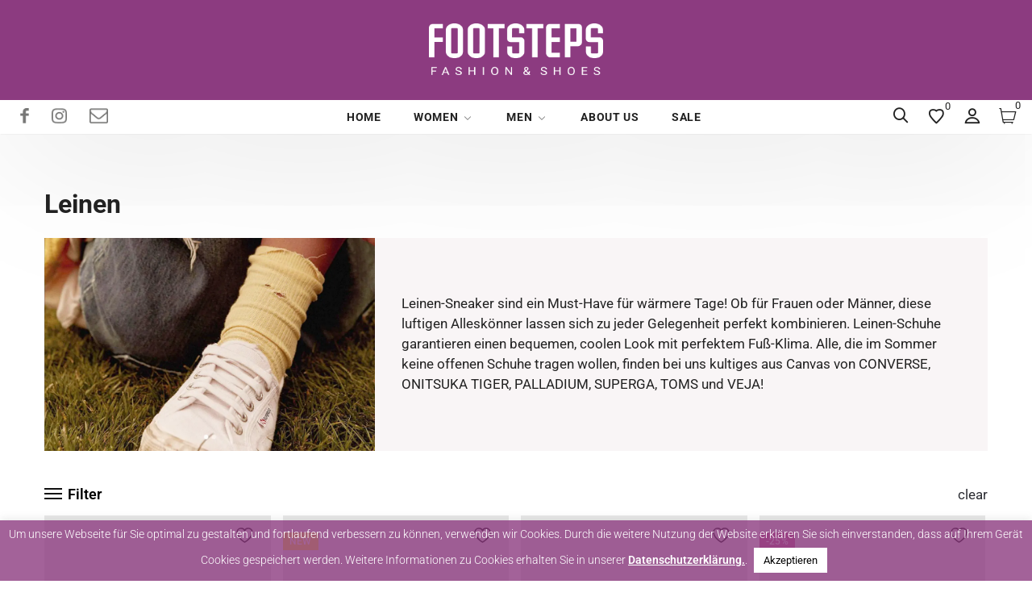

--- FILE ---
content_type: text/html; charset=UTF-8
request_url: https://www.footsteps.at/shop/leinen/?fwp_geschlecht=women
body_size: 60725
content:
<!doctype html>
<html lang="de">
<head>
<meta charset="UTF-8">
<meta name="viewport" content="width=device-width, initial-scale=1, maximum-scale=1">



<style class="xpert" media="all">@charset 'UTF-8';a.xoo-qv-button{overflow:hidden;z-index:10;display:table;margin:0 auto;line-height:1}.xoo-qv-btn-icon{display:table;float:left;margin-right:6px}@font-face{font-family:xoo-qv;src:url('https://www.footsteps.at/wp-content/plugins/quick-view-woocommerce/assets/css/fonts/xoo-qv.eot?9mvi0e');src:url('https://www.footsteps.at/wp-content/plugins/quick-view-woocommerce/assets/css/fonts/xoo-qv.eot?9mvi0e#iefix') format('embedded-opentype'),url('https://www.footsteps.at/wp-content/plugins/quick-view-woocommerce/assets/css/fonts/xoo-qv.ttf?9mvi0e') format('truetype'),url('https://www.footsteps.at/wp-content/plugins/quick-view-woocommerce/assets/css/fonts/xoo-qv.woff?9mvi0e') format('woff'),url('https://www.footsteps.at/wp-content/plugins/quick-view-woocommerce/assets/css/fonts/xoo-qv.svg?9mvi0e#xoo-qv') format('svg');font-weight:400;font-style:normal}.xoo-qv{font-family:xoo-qv!important;speak:none;font-style:normal;font-weight:400;font-variant:normal;text-transform:none;line-height:1;-webkit-font-smoothing:antialiased;-moz-osx-font-smoothing:grayscale}.xooqv-eye:before{content:"\e9ce"}figcaption,figure,header,main,nav,section{display:block}.wp-caption .wp-caption-text{font-size:14px}.entry-content .products a{border:0}.below-content{clear:both;overflow:hidden;padding-top:3rem;padding-bottom:2.7em;border-top:1px solid #eee}@media (max-width:992px){body .site-header>.col-full{z-index:auto}.site .content-area{float:none;width:100%}body .shoptimizer-mini-cart-wrap{width:300px}.col-full,.main-navigation ul li.menu-item-has-children.full-width .container{padding-right:1em;padding-left:1em}.page-template-default .archive-header{padding-bottom:0}#page .site-header .site-search{order:10;display:none}header .widget_product_search form{margin-bottom:15px}#page .site-header .secondary-navigation,#page .site-header .site-branding,#page .site-header .site-search,.main-navigation ul ul,body .main-navigation ul li{margin:0}.main-navigation ul li{display:block}.site-header .site-header-cart a.cart-contents .amount,body .main-navigation ul.menu>li.menu-item-has-children>a:after,body .site-content:after{display:none}#page .site-header,body .main-navigation ul li.menu-item-has-children.full-width .container{padding:0}button.menu-toggle{position:absolute;left:15px;z-index:2;width:24px;height:16px;padding:0;background-color:transparent}.menu-toggle .bar{display:block;position:absolute;z-index:1;top:calc(50% - 1px);width:22px;height:2px;opacity:1;background-color:#222;transform:rotate(0)}.menu-toggle .bar:first-child{margin-top:-7px}.menu-toggle .bar:nth-child(2){margin-top:-1px}.menu-toggle .bar:nth-child(3){margin-top:5px}.col-full.main-header,body.woocommerce-active .site-header .col-full.main-header{position:relative}body .site-header .site-header-cart{position:absolute;right:15px;z-index:2;height:auto;line-height:1}#page .site-header .secondary-navigation,body .site-header .shoptimizer-primary-navigation .site-header-cart{display:none}.site-branding{display:flex;width:100%;height:70px;justify-content:center;align-items:center;flex-direction:column;text-align:center}body .main-navigation ul.menu>li.menu-item-has-children{position:relative}body .main-navigation ul.menu>li.menu-item-has-children>a{position:relative;width:calc(100% - 40px)}body .main-navigation ul.menu li.menu-item-has-children span.caret{display:inline-block;position:absolute;z-index:3;top:0;right:0;width:30px;height:30px;text-align:center;line-height:30px}body .main-navigation ul.menu li.menu-item-has-children li.menu-item-has-children span.caret:after{content:"\e653";font-size:12px}body .main-navigation ul.menu li.menu-item-has-children li.menu-item-has-children span.caret{line-height:26px}body .main-navigation ul.menu>li.menu-item-has-children>span.caret{top:7px}body .main-navigation ul.menu li.menu-item-has-children span.caret:after{font-family:Rivolicons,sans-serif;font-size:14px;content:"\e653"}.secondary-navigation,body .main-navigation ul.menu li.menu-item-has-children:not(.dropdown-open) .sub-menu-wrapper{display:none}body .menu-primary-menu-container>ul>li{clear:both;border-top:1px solid #eee}body .menu-primary-menu-container>ul>li:last-child{border-bottom:none}body .menu-primary-menu-container>ul>li>a{padding:13px 0;line-height:inherit}body .main-navigation ul.menu ul{padding-bottom:15px;padding-left:15px}body .main-navigation ul.menu ul li a{padding:4px 0;font-size:14px}.shoptimizer-primary-navigation{flex:0 0 100%;order:5}#page .site-header .secondary-navigation{justify-content:center;order:20;float:none;flex:0 0 100%;padding:0}}.image-feature figcaption{position:absolute;padding:2.5em 2em 0;top:0;color:#fff;text-align:left}@font-face{font-family:Rivolicons;font-style:normal;font-display:swap;src:url(https://www.footsteps.at/wp-content/themes/shoptimizer/assets/fonts/Rivolicons-Free.eot?-uew922);src:url(https://www.footsteps.at/wp-content/themes/shoptimizer/assets/fonts/Rivolicons-Free.eot?#iefix-uew922) format("embedded-opentype"),url(https://www.footsteps.at/wp-content/themes/shoptimizer/assets/fonts/Rivolicons-Free.woff2?-uew922) format("woff2"),url(https://www.footsteps.at/wp-content/themes/shoptimizer/assets/fonts/Rivolicons-Free.woff?-uew922) format("woff"),url(https://www.footsteps.at/wp-content/themes/shoptimizer/assets/fonts/Rivolicons-Free.svg?-uew922#Rivolicons-Free) format("svg"),url(https://www.footsteps.at/wp-content/themes/shoptimizer/assets/fonts/Rivolicons-Free.ttf?-uew922) format("truetype")}@font-face{font-family:eicons;src:url(https://www.footsteps.at/wp-content/plugins/elementor/assets/lib/eicons/fonts/eicons.eot?5.36.0);src:url(https://www.footsteps.at/wp-content/plugins/elementor/assets/lib/eicons/fonts/eicons.eot?5.36.0#iefix) format("embedded-opentype"),url(https://www.footsteps.at/wp-content/plugins/elementor/assets/lib/eicons/fonts/eicons.woff2?5.36.0) format("woff2"),url(https://www.footsteps.at/wp-content/plugins/elementor/assets/lib/eicons/fonts/eicons.woff?5.36.0) format("woff"),url(https://www.footsteps.at/wp-content/plugins/elementor/assets/lib/eicons/fonts/eicons.ttf?5.36.0) format("truetype"),url(https://www.footsteps.at/wp-content/plugins/elementor/assets/lib/eicons/fonts/eicons.svg?5.36.0#eicon) format("svg");font-weight:400;font-style:normal}.elementor-widget-image .widget-image-caption{color:var(--e-global-color-text);font-family:var(--e-global-typography-text-font-family),Sans-serif;font-weight:var(--e-global-typography-text-font-weight)}.elementor-6508 .elementor-element.elementor-element-d98fdc8 .widget-image-caption{text-align:center;color:#efefef;font-size:26px;font-weight:700;text-transform:capitalize;line-height:.1em;letter-spacing:1px}.elementor-6508 .elementor-element.elementor-element-20b29770 .widget-image-caption{text-align:center;color:#efefef;font-family:Roboto,Sans-serif;font-size:26px;font-weight:700;text-transform:capitalize;font-style:normal;line-height:.1em;letter-spacing:1px;margin-block-start:0px}.elementor-6508 .elementor-element.elementor-element-4f3966b figcaption{width:100%}@media (max-width:767px){.elementor-6508 .elementor-element.elementor-element-2a9ce36a{margin-top:-25px;margin-bottom:0}.elementor-6508 .elementor-element.elementor-element-30b635e8>.elementor-element-populated{padding:0}.elementor-6508 .elementor-element.elementor-element-6ae5b3cb>.elementor-widget-container{margin:0 0 6px}.elementor-6508 .elementor-element.elementor-element-6ae5b3cb .swiper-slide{height:200px}.elementor-6508 .elementor-element.elementor-element-6ae5b3cb .swiper-slide-contents{max-width:100%}.elementor-6508 .elementor-element.elementor-element-6ae5b3cb .elementor-slide-heading{font-size:26px}.elementor-6508 .elementor-element.elementor-element-6ae5b3cb .elementor-slide-description{font-size:16px}.elementor-6508 .elementor-element.elementor-element-6ae5b3cb .elementor-slide-button{font-size:16px}.elementor-6508 .elementor-element.elementor-element-4f3966b{margin-top:0;margin-bottom:0;padding:0}.elementor-6508 .elementor-element.elementor-element-195379be>.elementor-element-populated{margin:0;--e-column-margin-right:0px;--e-column-margin-left:0px;padding:0}.elementor-6508 .elementor-element.elementor-element-d98fdc8>.elementor-widget-container{margin:0;padding:0}.elementor-6508 .elementor-element.elementor-element-d98fdc8 .widget-image-caption{font-size:22px}.elementor-6508 .elementor-element.elementor-element-6ae42b75>.elementor-element-populated{margin:0;--e-column-margin-right:0px;--e-column-margin-left:0px;padding:0}.elementor-6508 .elementor-element.elementor-element-20b29770>.elementor-widget-container{margin:0;padding:0}.elementor-6508 .elementor-element.elementor-element-20b29770 img{width:100%;max-width:100%}.elementor-6508 .elementor-element.elementor-element-20b29770 .widget-image-caption{font-size:22px}}@font-face{font-family:Roboto;font-style:italic;font-weight:100;font-stretch:100%;src:url(https://www.footsteps.at/wp-content/uploads/elementor/google-fonts/fonts/roboto-kfo5cnqeu92fr1mu53zec9_vu3r1gihoszmkc3kawzu.woff2) format('woff2');unicode-range:U+0460-052F,U+1C80-1C8A,U+20B4,U+2DE0-2DFF,U+A640-A69F,U+FE2E-FE2F}@font-face{font-family:Roboto;font-style:italic;font-weight:100;font-stretch:100%;src:url(https://www.footsteps.at/wp-content/uploads/elementor/google-fonts/fonts/roboto-kfo5cnqeu92fr1mu53zec9_vu3r1gihoszmkankawzu.woff2) format('woff2');unicode-range:U+0301,U+0400-045F,U+0490-0491,U+04B0-04B1,U+2116}@font-face{font-family:Roboto;font-style:italic;font-weight:100;font-stretch:100%;src:url(https://www.footsteps.at/wp-content/uploads/elementor/google-fonts/fonts/roboto-kfo5cnqeu92fr1mu53zec9_vu3r1gihoszmkcnkawzu.woff2) format('woff2');unicode-range:U+1F00-1FFF}@font-face{font-family:Roboto;font-style:italic;font-weight:100;font-stretch:100%;src:url(https://www.footsteps.at/wp-content/uploads/elementor/google-fonts/fonts/roboto-kfo5cnqeu92fr1mu53zec9_vu3r1gihoszmkbxkawzu.woff2) format('woff2');unicode-range:U+0370-0377,U+037A-037F,U+0384-038A,U+038C,U+038E-03A1,U+03A3-03FF}@font-face{font-family:Roboto;font-style:italic;font-weight:100;font-stretch:100%;src:url(https://www.footsteps.at/wp-content/uploads/elementor/google-fonts/fonts/roboto-kfo5cnqeu92fr1mu53zec9_vu3r1gihoszmkenkawzu.woff2) format('woff2');unicode-range:U+0302-0303,U+0305,U+0307-0308,U+0310,U+0312,U+0315,U+031A,U+0326-0327,U+032C,U+032F-0330,U+0332-0333,U+0338,U+033A,U+0346,U+034D,U+0391-03A1,U+03A3-03A9,U+03B1-03C9,U+03D1,U+03D5-03D6,U+03F0-03F1,U+03F4-03F5,U+2016-2017,U+2034-2038,U+203C,U+2040,U+2043,U+2047,U+2050,U+2057,U+205F,U+2070-2071,U+2074-208E,U+2090-209C,U+20D0-20DC,U+20E1,U+20E5-20EF,U+2100-2112,U+2114-2115,U+2117-2121,U+2123-214F,U+2190,U+2192,U+2194-21AE,U+21B0-21E5,U+21F1-21F2,U+21F4-2211,U+2213-2214,U+2216-22FF,U+2308-230B,U+2310,U+2319,U+231C-2321,U+2336-237A,U+237C,U+2395,U+239B-23B7,U+23D0,U+23DC-23E1,U+2474-2475,U+25AF,U+25B3,U+25B7,U+25BD,U+25C1,U+25CA,U+25CC,U+25FB,U+266D-266F,U+27C0-27FF,U+2900-2AFF,U+2B0E-2B11,U+2B30-2B4C,U+2BFE,U+3030,U+FF5B,U+FF5D,U+1D400-1D7FF,U+1EE00-1EEFF}@font-face{font-family:Roboto;font-style:italic;font-weight:100;font-stretch:100%;src:url(https://www.footsteps.at/wp-content/uploads/elementor/google-fonts/fonts/roboto-kfo5cnqeu92fr1mu53zec9_vu3r1gihoszmkahkawzu.woff2) format('woff2');unicode-range:U+0001-000C,U+000E-001F,U+007F-009F,U+20DD-20E0,U+20E2-20E4,U+2150-218F,U+2190,U+2192,U+2194-2199,U+21AF,U+21E6-21F0,U+21F3,U+2218-2219,U+2299,U+22C4-22C6,U+2300-243F,U+2440-244A,U+2460-24FF,U+25A0-27BF,U+2800-28FF,U+2921-2922,U+2981,U+29BF,U+29EB,U+2B00-2BFF,U+4DC0-4DFF,U+FFF9-FFFB,U+10140-1018E,U+10190-1019C,U+101A0,U+101D0-101FD,U+102E0-102FB,U+10E60-10E7E,U+1D2C0-1D2D3,U+1D2E0-1D37F,U+1F000-1F0FF,U+1F100-1F1AD,U+1F1E6-1F1FF,U+1F30D-1F30F,U+1F315,U+1F31C,U+1F31E,U+1F320-1F32C,U+1F336,U+1F378,U+1F37D,U+1F382,U+1F393-1F39F,U+1F3A7-1F3A8,U+1F3AC-1F3AF,U+1F3C2,U+1F3C4-1F3C6,U+1F3CA-1F3CE,U+1F3D4-1F3E0,U+1F3ED,U+1F3F1-1F3F3,U+1F3F5-1F3F7,U+1F408,U+1F415,U+1F41F,U+1F426,U+1F43F,U+1F441-1F442,U+1F444,U+1F446-1F449,U+1F44C-1F44E,U+1F453,U+1F46A,U+1F47D,U+1F4A3,U+1F4B0,U+1F4B3,U+1F4B9,U+1F4BB,U+1F4BF,U+1F4C8-1F4CB,U+1F4D6,U+1F4DA,U+1F4DF,U+1F4E3-1F4E6,U+1F4EA-1F4ED,U+1F4F7,U+1F4F9-1F4FB,U+1F4FD-1F4FE,U+1F503,U+1F507-1F50B,U+1F50D,U+1F512-1F513,U+1F53E-1F54A,U+1F54F-1F5FA,U+1F610,U+1F650-1F67F,U+1F687,U+1F68D,U+1F691,U+1F694,U+1F698,U+1F6AD,U+1F6B2,U+1F6B9-1F6BA,U+1F6BC,U+1F6C6-1F6CF,U+1F6D3-1F6D7,U+1F6E0-1F6EA,U+1F6F0-1F6F3,U+1F6F7-1F6FC,U+1F700-1F7FF,U+1F800-1F80B,U+1F810-1F847,U+1F850-1F859,U+1F860-1F887,U+1F890-1F8AD,U+1F8B0-1F8BB,U+1F8C0-1F8C1,U+1F900-1F90B,U+1F93B,U+1F946,U+1F984,U+1F996,U+1F9E9,U+1FA00-1FA6F,U+1FA70-1FA7C,U+1FA80-1FA89,U+1FA8F-1FAC6,U+1FACE-1FADC,U+1FADF-1FAE9,U+1FAF0-1FAF8,U+1FB00-1FBFF}@font-face{font-family:Roboto;font-style:italic;font-weight:100;font-stretch:100%;src:url(https://www.footsteps.at/wp-content/uploads/elementor/google-fonts/fonts/roboto-kfo5cnqeu92fr1mu53zec9_vu3r1gihoszmkcxkawzu.woff2) format('woff2');unicode-range:U+0102-0103,U+0110-0111,U+0128-0129,U+0168-0169,U+01A0-01A1,U+01AF-01B0,U+0300-0301,U+0303-0304,U+0308-0309,U+0323,U+0329,U+1EA0-1EF9,U+20AB}@font-face{font-family:Roboto;font-style:italic;font-weight:100;font-stretch:100%;src:url(https://www.footsteps.at/wp-content/uploads/elementor/google-fonts/fonts/roboto-kfo5cnqeu92fr1mu53zec9_vu3r1gihoszmkchkawzu.woff2) format('woff2');unicode-range:U+0100-02BA,U+02BD-02C5,U+02C7-02CC,U+02CE-02D7,U+02DD-02FF,U+0304,U+0308,U+0329,U+1D00-1DBF,U+1E00-1E9F,U+1EF2-1EFF,U+2020,U+20A0-20AB,U+20AD-20C0,U+2113,U+2C60-2C7F,U+A720-A7FF}@font-face{font-family:Roboto;font-style:italic;font-weight:100;font-stretch:100%;src:url(https://www.footsteps.at/wp-content/uploads/elementor/google-fonts/fonts/roboto-kfo5cnqeu92fr1mu53zec9_vu3r1gihoszmkbnka.woff2) format('woff2');unicode-range:U+0000-00FF,U+0131,U+0152-0153,U+02BB-02BC,U+02C6,U+02DA,U+02DC,U+0304,U+0308,U+0329,U+2000-206F,U+20AC,U+2122,U+2191,U+2193,U+2212,U+2215,U+FEFF,U+FFFD}@font-face{font-family:Roboto;font-style:italic;font-weight:200;font-stretch:100%;src:url(https://www.footsteps.at/wp-content/uploads/elementor/google-fonts/fonts/roboto-kfo5cnqeu92fr1mu53zec9_vu3r1gihoszmkc3kawzu.woff2) format('woff2');unicode-range:U+0460-052F,U+1C80-1C8A,U+20B4,U+2DE0-2DFF,U+A640-A69F,U+FE2E-FE2F}@font-face{font-family:Roboto;font-style:italic;font-weight:200;font-stretch:100%;src:url(https://www.footsteps.at/wp-content/uploads/elementor/google-fonts/fonts/roboto-kfo5cnqeu92fr1mu53zec9_vu3r1gihoszmkankawzu.woff2) format('woff2');unicode-range:U+0301,U+0400-045F,U+0490-0491,U+04B0-04B1,U+2116}@font-face{font-family:Roboto;font-style:italic;font-weight:200;font-stretch:100%;src:url(https://www.footsteps.at/wp-content/uploads/elementor/google-fonts/fonts/roboto-kfo5cnqeu92fr1mu53zec9_vu3r1gihoszmkcnkawzu.woff2) format('woff2');unicode-range:U+1F00-1FFF}@font-face{font-family:Roboto;font-style:italic;font-weight:200;font-stretch:100%;src:url(https://www.footsteps.at/wp-content/uploads/elementor/google-fonts/fonts/roboto-kfo5cnqeu92fr1mu53zec9_vu3r1gihoszmkbxkawzu.woff2) format('woff2');unicode-range:U+0370-0377,U+037A-037F,U+0384-038A,U+038C,U+038E-03A1,U+03A3-03FF}@font-face{font-family:Roboto;font-style:italic;font-weight:200;font-stretch:100%;src:url(https://www.footsteps.at/wp-content/uploads/elementor/google-fonts/fonts/roboto-kfo5cnqeu92fr1mu53zec9_vu3r1gihoszmkenkawzu.woff2) format('woff2');unicode-range:U+0302-0303,U+0305,U+0307-0308,U+0310,U+0312,U+0315,U+031A,U+0326-0327,U+032C,U+032F-0330,U+0332-0333,U+0338,U+033A,U+0346,U+034D,U+0391-03A1,U+03A3-03A9,U+03B1-03C9,U+03D1,U+03D5-03D6,U+03F0-03F1,U+03F4-03F5,U+2016-2017,U+2034-2038,U+203C,U+2040,U+2043,U+2047,U+2050,U+2057,U+205F,U+2070-2071,U+2074-208E,U+2090-209C,U+20D0-20DC,U+20E1,U+20E5-20EF,U+2100-2112,U+2114-2115,U+2117-2121,U+2123-214F,U+2190,U+2192,U+2194-21AE,U+21B0-21E5,U+21F1-21F2,U+21F4-2211,U+2213-2214,U+2216-22FF,U+2308-230B,U+2310,U+2319,U+231C-2321,U+2336-237A,U+237C,U+2395,U+239B-23B7,U+23D0,U+23DC-23E1,U+2474-2475,U+25AF,U+25B3,U+25B7,U+25BD,U+25C1,U+25CA,U+25CC,U+25FB,U+266D-266F,U+27C0-27FF,U+2900-2AFF,U+2B0E-2B11,U+2B30-2B4C,U+2BFE,U+3030,U+FF5B,U+FF5D,U+1D400-1D7FF,U+1EE00-1EEFF}@font-face{font-family:Roboto;font-style:italic;font-weight:200;font-stretch:100%;src:url(https://www.footsteps.at/wp-content/uploads/elementor/google-fonts/fonts/roboto-kfo5cnqeu92fr1mu53zec9_vu3r1gihoszmkahkawzu.woff2) format('woff2');unicode-range:U+0001-000C,U+000E-001F,U+007F-009F,U+20DD-20E0,U+20E2-20E4,U+2150-218F,U+2190,U+2192,U+2194-2199,U+21AF,U+21E6-21F0,U+21F3,U+2218-2219,U+2299,U+22C4-22C6,U+2300-243F,U+2440-244A,U+2460-24FF,U+25A0-27BF,U+2800-28FF,U+2921-2922,U+2981,U+29BF,U+29EB,U+2B00-2BFF,U+4DC0-4DFF,U+FFF9-FFFB,U+10140-1018E,U+10190-1019C,U+101A0,U+101D0-101FD,U+102E0-102FB,U+10E60-10E7E,U+1D2C0-1D2D3,U+1D2E0-1D37F,U+1F000-1F0FF,U+1F100-1F1AD,U+1F1E6-1F1FF,U+1F30D-1F30F,U+1F315,U+1F31C,U+1F31E,U+1F320-1F32C,U+1F336,U+1F378,U+1F37D,U+1F382,U+1F393-1F39F,U+1F3A7-1F3A8,U+1F3AC-1F3AF,U+1F3C2,U+1F3C4-1F3C6,U+1F3CA-1F3CE,U+1F3D4-1F3E0,U+1F3ED,U+1F3F1-1F3F3,U+1F3F5-1F3F7,U+1F408,U+1F415,U+1F41F,U+1F426,U+1F43F,U+1F441-1F442,U+1F444,U+1F446-1F449,U+1F44C-1F44E,U+1F453,U+1F46A,U+1F47D,U+1F4A3,U+1F4B0,U+1F4B3,U+1F4B9,U+1F4BB,U+1F4BF,U+1F4C8-1F4CB,U+1F4D6,U+1F4DA,U+1F4DF,U+1F4E3-1F4E6,U+1F4EA-1F4ED,U+1F4F7,U+1F4F9-1F4FB,U+1F4FD-1F4FE,U+1F503,U+1F507-1F50B,U+1F50D,U+1F512-1F513,U+1F53E-1F54A,U+1F54F-1F5FA,U+1F610,U+1F650-1F67F,U+1F687,U+1F68D,U+1F691,U+1F694,U+1F698,U+1F6AD,U+1F6B2,U+1F6B9-1F6BA,U+1F6BC,U+1F6C6-1F6CF,U+1F6D3-1F6D7,U+1F6E0-1F6EA,U+1F6F0-1F6F3,U+1F6F7-1F6FC,U+1F700-1F7FF,U+1F800-1F80B,U+1F810-1F847,U+1F850-1F859,U+1F860-1F887,U+1F890-1F8AD,U+1F8B0-1F8BB,U+1F8C0-1F8C1,U+1F900-1F90B,U+1F93B,U+1F946,U+1F984,U+1F996,U+1F9E9,U+1FA00-1FA6F,U+1FA70-1FA7C,U+1FA80-1FA89,U+1FA8F-1FAC6,U+1FACE-1FADC,U+1FADF-1FAE9,U+1FAF0-1FAF8,U+1FB00-1FBFF}@font-face{font-family:Roboto;font-style:italic;font-weight:200;font-stretch:100%;src:url(https://www.footsteps.at/wp-content/uploads/elementor/google-fonts/fonts/roboto-kfo5cnqeu92fr1mu53zec9_vu3r1gihoszmkcxkawzu.woff2) format('woff2');unicode-range:U+0102-0103,U+0110-0111,U+0128-0129,U+0168-0169,U+01A0-01A1,U+01AF-01B0,U+0300-0301,U+0303-0304,U+0308-0309,U+0323,U+0329,U+1EA0-1EF9,U+20AB}@font-face{font-family:Roboto;font-style:italic;font-weight:200;font-stretch:100%;src:url(https://www.footsteps.at/wp-content/uploads/elementor/google-fonts/fonts/roboto-kfo5cnqeu92fr1mu53zec9_vu3r1gihoszmkchkawzu.woff2) format('woff2');unicode-range:U+0100-02BA,U+02BD-02C5,U+02C7-02CC,U+02CE-02D7,U+02DD-02FF,U+0304,U+0308,U+0329,U+1D00-1DBF,U+1E00-1E9F,U+1EF2-1EFF,U+2020,U+20A0-20AB,U+20AD-20C0,U+2113,U+2C60-2C7F,U+A720-A7FF}@font-face{font-family:Roboto;font-style:italic;font-weight:200;font-stretch:100%;src:url(https://www.footsteps.at/wp-content/uploads/elementor/google-fonts/fonts/roboto-kfo5cnqeu92fr1mu53zec9_vu3r1gihoszmkbnka.woff2) format('woff2');unicode-range:U+0000-00FF,U+0131,U+0152-0153,U+02BB-02BC,U+02C6,U+02DA,U+02DC,U+0304,U+0308,U+0329,U+2000-206F,U+20AC,U+2122,U+2191,U+2193,U+2212,U+2215,U+FEFF,U+FFFD}@font-face{font-family:Roboto;font-style:italic;font-weight:300;font-stretch:100%;src:url(https://www.footsteps.at/wp-content/uploads/elementor/google-fonts/fonts/roboto-kfo5cnqeu92fr1mu53zec9_vu3r1gihoszmkc3kawzu.woff2) format('woff2');unicode-range:U+0460-052F,U+1C80-1C8A,U+20B4,U+2DE0-2DFF,U+A640-A69F,U+FE2E-FE2F}@font-face{font-family:Roboto;font-style:italic;font-weight:300;font-stretch:100%;src:url(https://www.footsteps.at/wp-content/uploads/elementor/google-fonts/fonts/roboto-kfo5cnqeu92fr1mu53zec9_vu3r1gihoszmkankawzu.woff2) format('woff2');unicode-range:U+0301,U+0400-045F,U+0490-0491,U+04B0-04B1,U+2116}@font-face{font-family:Roboto;font-style:italic;font-weight:300;font-stretch:100%;src:url(https://www.footsteps.at/wp-content/uploads/elementor/google-fonts/fonts/roboto-kfo5cnqeu92fr1mu53zec9_vu3r1gihoszmkcnkawzu.woff2) format('woff2');unicode-range:U+1F00-1FFF}@font-face{font-family:Roboto;font-style:italic;font-weight:300;font-stretch:100%;src:url(https://www.footsteps.at/wp-content/uploads/elementor/google-fonts/fonts/roboto-kfo5cnqeu92fr1mu53zec9_vu3r1gihoszmkbxkawzu.woff2) format('woff2');unicode-range:U+0370-0377,U+037A-037F,U+0384-038A,U+038C,U+038E-03A1,U+03A3-03FF}@font-face{font-family:Roboto;font-style:italic;font-weight:300;font-stretch:100%;src:url(https://www.footsteps.at/wp-content/uploads/elementor/google-fonts/fonts/roboto-kfo5cnqeu92fr1mu53zec9_vu3r1gihoszmkenkawzu.woff2) format('woff2');unicode-range:U+0302-0303,U+0305,U+0307-0308,U+0310,U+0312,U+0315,U+031A,U+0326-0327,U+032C,U+032F-0330,U+0332-0333,U+0338,U+033A,U+0346,U+034D,U+0391-03A1,U+03A3-03A9,U+03B1-03C9,U+03D1,U+03D5-03D6,U+03F0-03F1,U+03F4-03F5,U+2016-2017,U+2034-2038,U+203C,U+2040,U+2043,U+2047,U+2050,U+2057,U+205F,U+2070-2071,U+2074-208E,U+2090-209C,U+20D0-20DC,U+20E1,U+20E5-20EF,U+2100-2112,U+2114-2115,U+2117-2121,U+2123-214F,U+2190,U+2192,U+2194-21AE,U+21B0-21E5,U+21F1-21F2,U+21F4-2211,U+2213-2214,U+2216-22FF,U+2308-230B,U+2310,U+2319,U+231C-2321,U+2336-237A,U+237C,U+2395,U+239B-23B7,U+23D0,U+23DC-23E1,U+2474-2475,U+25AF,U+25B3,U+25B7,U+25BD,U+25C1,U+25CA,U+25CC,U+25FB,U+266D-266F,U+27C0-27FF,U+2900-2AFF,U+2B0E-2B11,U+2B30-2B4C,U+2BFE,U+3030,U+FF5B,U+FF5D,U+1D400-1D7FF,U+1EE00-1EEFF}@font-face{font-family:Roboto;font-style:italic;font-weight:300;font-stretch:100%;src:url(https://www.footsteps.at/wp-content/uploads/elementor/google-fonts/fonts/roboto-kfo5cnqeu92fr1mu53zec9_vu3r1gihoszmkahkawzu.woff2) format('woff2');unicode-range:U+0001-000C,U+000E-001F,U+007F-009F,U+20DD-20E0,U+20E2-20E4,U+2150-218F,U+2190,U+2192,U+2194-2199,U+21AF,U+21E6-21F0,U+21F3,U+2218-2219,U+2299,U+22C4-22C6,U+2300-243F,U+2440-244A,U+2460-24FF,U+25A0-27BF,U+2800-28FF,U+2921-2922,U+2981,U+29BF,U+29EB,U+2B00-2BFF,U+4DC0-4DFF,U+FFF9-FFFB,U+10140-1018E,U+10190-1019C,U+101A0,U+101D0-101FD,U+102E0-102FB,U+10E60-10E7E,U+1D2C0-1D2D3,U+1D2E0-1D37F,U+1F000-1F0FF,U+1F100-1F1AD,U+1F1E6-1F1FF,U+1F30D-1F30F,U+1F315,U+1F31C,U+1F31E,U+1F320-1F32C,U+1F336,U+1F378,U+1F37D,U+1F382,U+1F393-1F39F,U+1F3A7-1F3A8,U+1F3AC-1F3AF,U+1F3C2,U+1F3C4-1F3C6,U+1F3CA-1F3CE,U+1F3D4-1F3E0,U+1F3ED,U+1F3F1-1F3F3,U+1F3F5-1F3F7,U+1F408,U+1F415,U+1F41F,U+1F426,U+1F43F,U+1F441-1F442,U+1F444,U+1F446-1F449,U+1F44C-1F44E,U+1F453,U+1F46A,U+1F47D,U+1F4A3,U+1F4B0,U+1F4B3,U+1F4B9,U+1F4BB,U+1F4BF,U+1F4C8-1F4CB,U+1F4D6,U+1F4DA,U+1F4DF,U+1F4E3-1F4E6,U+1F4EA-1F4ED,U+1F4F7,U+1F4F9-1F4FB,U+1F4FD-1F4FE,U+1F503,U+1F507-1F50B,U+1F50D,U+1F512-1F513,U+1F53E-1F54A,U+1F54F-1F5FA,U+1F610,U+1F650-1F67F,U+1F687,U+1F68D,U+1F691,U+1F694,U+1F698,U+1F6AD,U+1F6B2,U+1F6B9-1F6BA,U+1F6BC,U+1F6C6-1F6CF,U+1F6D3-1F6D7,U+1F6E0-1F6EA,U+1F6F0-1F6F3,U+1F6F7-1F6FC,U+1F700-1F7FF,U+1F800-1F80B,U+1F810-1F847,U+1F850-1F859,U+1F860-1F887,U+1F890-1F8AD,U+1F8B0-1F8BB,U+1F8C0-1F8C1,U+1F900-1F90B,U+1F93B,U+1F946,U+1F984,U+1F996,U+1F9E9,U+1FA00-1FA6F,U+1FA70-1FA7C,U+1FA80-1FA89,U+1FA8F-1FAC6,U+1FACE-1FADC,U+1FADF-1FAE9,U+1FAF0-1FAF8,U+1FB00-1FBFF}@font-face{font-family:Roboto;font-style:italic;font-weight:300;font-stretch:100%;src:url(https://www.footsteps.at/wp-content/uploads/elementor/google-fonts/fonts/roboto-kfo5cnqeu92fr1mu53zec9_vu3r1gihoszmkcxkawzu.woff2) format('woff2');unicode-range:U+0102-0103,U+0110-0111,U+0128-0129,U+0168-0169,U+01A0-01A1,U+01AF-01B0,U+0300-0301,U+0303-0304,U+0308-0309,U+0323,U+0329,U+1EA0-1EF9,U+20AB}@font-face{font-family:Roboto;font-style:italic;font-weight:300;font-stretch:100%;src:url(https://www.footsteps.at/wp-content/uploads/elementor/google-fonts/fonts/roboto-kfo5cnqeu92fr1mu53zec9_vu3r1gihoszmkchkawzu.woff2) format('woff2');unicode-range:U+0100-02BA,U+02BD-02C5,U+02C7-02CC,U+02CE-02D7,U+02DD-02FF,U+0304,U+0308,U+0329,U+1D00-1DBF,U+1E00-1E9F,U+1EF2-1EFF,U+2020,U+20A0-20AB,U+20AD-20C0,U+2113,U+2C60-2C7F,U+A720-A7FF}@font-face{font-family:Roboto;font-style:italic;font-weight:300;font-stretch:100%;src:url(https://www.footsteps.at/wp-content/uploads/elementor/google-fonts/fonts/roboto-kfo5cnqeu92fr1mu53zec9_vu3r1gihoszmkbnka.woff2) format('woff2');unicode-range:U+0000-00FF,U+0131,U+0152-0153,U+02BB-02BC,U+02C6,U+02DA,U+02DC,U+0304,U+0308,U+0329,U+2000-206F,U+20AC,U+2122,U+2191,U+2193,U+2212,U+2215,U+FEFF,U+FFFD}@font-face{font-family:Roboto;font-style:italic;font-weight:400;font-stretch:100%;src:url(https://www.footsteps.at/wp-content/uploads/elementor/google-fonts/fonts/roboto-kfo5cnqeu92fr1mu53zec9_vu3r1gihoszmkc3kawzu.woff2) format('woff2');unicode-range:U+0460-052F,U+1C80-1C8A,U+20B4,U+2DE0-2DFF,U+A640-A69F,U+FE2E-FE2F}@font-face{font-family:Roboto;font-style:italic;font-weight:400;font-stretch:100%;src:url(https://www.footsteps.at/wp-content/uploads/elementor/google-fonts/fonts/roboto-kfo5cnqeu92fr1mu53zec9_vu3r1gihoszmkankawzu.woff2) format('woff2');unicode-range:U+0301,U+0400-045F,U+0490-0491,U+04B0-04B1,U+2116}@font-face{font-family:Roboto;font-style:italic;font-weight:400;font-stretch:100%;src:url(https://www.footsteps.at/wp-content/uploads/elementor/google-fonts/fonts/roboto-kfo5cnqeu92fr1mu53zec9_vu3r1gihoszmkcnkawzu.woff2) format('woff2');unicode-range:U+1F00-1FFF}@font-face{font-family:Roboto;font-style:italic;font-weight:400;font-stretch:100%;src:url(https://www.footsteps.at/wp-content/uploads/elementor/google-fonts/fonts/roboto-kfo5cnqeu92fr1mu53zec9_vu3r1gihoszmkbxkawzu.woff2) format('woff2');unicode-range:U+0370-0377,U+037A-037F,U+0384-038A,U+038C,U+038E-03A1,U+03A3-03FF}@font-face{font-family:Roboto;font-style:italic;font-weight:400;font-stretch:100%;src:url(https://www.footsteps.at/wp-content/uploads/elementor/google-fonts/fonts/roboto-kfo5cnqeu92fr1mu53zec9_vu3r1gihoszmkenkawzu.woff2) format('woff2');unicode-range:U+0302-0303,U+0305,U+0307-0308,U+0310,U+0312,U+0315,U+031A,U+0326-0327,U+032C,U+032F-0330,U+0332-0333,U+0338,U+033A,U+0346,U+034D,U+0391-03A1,U+03A3-03A9,U+03B1-03C9,U+03D1,U+03D5-03D6,U+03F0-03F1,U+03F4-03F5,U+2016-2017,U+2034-2038,U+203C,U+2040,U+2043,U+2047,U+2050,U+2057,U+205F,U+2070-2071,U+2074-208E,U+2090-209C,U+20D0-20DC,U+20E1,U+20E5-20EF,U+2100-2112,U+2114-2115,U+2117-2121,U+2123-214F,U+2190,U+2192,U+2194-21AE,U+21B0-21E5,U+21F1-21F2,U+21F4-2211,U+2213-2214,U+2216-22FF,U+2308-230B,U+2310,U+2319,U+231C-2321,U+2336-237A,U+237C,U+2395,U+239B-23B7,U+23D0,U+23DC-23E1,U+2474-2475,U+25AF,U+25B3,U+25B7,U+25BD,U+25C1,U+25CA,U+25CC,U+25FB,U+266D-266F,U+27C0-27FF,U+2900-2AFF,U+2B0E-2B11,U+2B30-2B4C,U+2BFE,U+3030,U+FF5B,U+FF5D,U+1D400-1D7FF,U+1EE00-1EEFF}@font-face{font-family:Roboto;font-style:italic;font-weight:400;font-stretch:100%;src:url(https://www.footsteps.at/wp-content/uploads/elementor/google-fonts/fonts/roboto-kfo5cnqeu92fr1mu53zec9_vu3r1gihoszmkahkawzu.woff2) format('woff2');unicode-range:U+0001-000C,U+000E-001F,U+007F-009F,U+20DD-20E0,U+20E2-20E4,U+2150-218F,U+2190,U+2192,U+2194-2199,U+21AF,U+21E6-21F0,U+21F3,U+2218-2219,U+2299,U+22C4-22C6,U+2300-243F,U+2440-244A,U+2460-24FF,U+25A0-27BF,U+2800-28FF,U+2921-2922,U+2981,U+29BF,U+29EB,U+2B00-2BFF,U+4DC0-4DFF,U+FFF9-FFFB,U+10140-1018E,U+10190-1019C,U+101A0,U+101D0-101FD,U+102E0-102FB,U+10E60-10E7E,U+1D2C0-1D2D3,U+1D2E0-1D37F,U+1F000-1F0FF,U+1F100-1F1AD,U+1F1E6-1F1FF,U+1F30D-1F30F,U+1F315,U+1F31C,U+1F31E,U+1F320-1F32C,U+1F336,U+1F378,U+1F37D,U+1F382,U+1F393-1F39F,U+1F3A7-1F3A8,U+1F3AC-1F3AF,U+1F3C2,U+1F3C4-1F3C6,U+1F3CA-1F3CE,U+1F3D4-1F3E0,U+1F3ED,U+1F3F1-1F3F3,U+1F3F5-1F3F7,U+1F408,U+1F415,U+1F41F,U+1F426,U+1F43F,U+1F441-1F442,U+1F444,U+1F446-1F449,U+1F44C-1F44E,U+1F453,U+1F46A,U+1F47D,U+1F4A3,U+1F4B0,U+1F4B3,U+1F4B9,U+1F4BB,U+1F4BF,U+1F4C8-1F4CB,U+1F4D6,U+1F4DA,U+1F4DF,U+1F4E3-1F4E6,U+1F4EA-1F4ED,U+1F4F7,U+1F4F9-1F4FB,U+1F4FD-1F4FE,U+1F503,U+1F507-1F50B,U+1F50D,U+1F512-1F513,U+1F53E-1F54A,U+1F54F-1F5FA,U+1F610,U+1F650-1F67F,U+1F687,U+1F68D,U+1F691,U+1F694,U+1F698,U+1F6AD,U+1F6B2,U+1F6B9-1F6BA,U+1F6BC,U+1F6C6-1F6CF,U+1F6D3-1F6D7,U+1F6E0-1F6EA,U+1F6F0-1F6F3,U+1F6F7-1F6FC,U+1F700-1F7FF,U+1F800-1F80B,U+1F810-1F847,U+1F850-1F859,U+1F860-1F887,U+1F890-1F8AD,U+1F8B0-1F8BB,U+1F8C0-1F8C1,U+1F900-1F90B,U+1F93B,U+1F946,U+1F984,U+1F996,U+1F9E9,U+1FA00-1FA6F,U+1FA70-1FA7C,U+1FA80-1FA89,U+1FA8F-1FAC6,U+1FACE-1FADC,U+1FADF-1FAE9,U+1FAF0-1FAF8,U+1FB00-1FBFF}@font-face{font-family:Roboto;font-style:italic;font-weight:400;font-stretch:100%;src:url(https://www.footsteps.at/wp-content/uploads/elementor/google-fonts/fonts/roboto-kfo5cnqeu92fr1mu53zec9_vu3r1gihoszmkcxkawzu.woff2) format('woff2');unicode-range:U+0102-0103,U+0110-0111,U+0128-0129,U+0168-0169,U+01A0-01A1,U+01AF-01B0,U+0300-0301,U+0303-0304,U+0308-0309,U+0323,U+0329,U+1EA0-1EF9,U+20AB}@font-face{font-family:Roboto;font-style:italic;font-weight:400;font-stretch:100%;src:url(https://www.footsteps.at/wp-content/uploads/elementor/google-fonts/fonts/roboto-kfo5cnqeu92fr1mu53zec9_vu3r1gihoszmkchkawzu.woff2) format('woff2');unicode-range:U+0100-02BA,U+02BD-02C5,U+02C7-02CC,U+02CE-02D7,U+02DD-02FF,U+0304,U+0308,U+0329,U+1D00-1DBF,U+1E00-1E9F,U+1EF2-1EFF,U+2020,U+20A0-20AB,U+20AD-20C0,U+2113,U+2C60-2C7F,U+A720-A7FF}@font-face{font-family:Roboto;font-style:italic;font-weight:400;font-stretch:100%;src:url(https://www.footsteps.at/wp-content/uploads/elementor/google-fonts/fonts/roboto-kfo5cnqeu92fr1mu53zec9_vu3r1gihoszmkbnka.woff2) format('woff2');unicode-range:U+0000-00FF,U+0131,U+0152-0153,U+02BB-02BC,U+02C6,U+02DA,U+02DC,U+0304,U+0308,U+0329,U+2000-206F,U+20AC,U+2122,U+2191,U+2193,U+2212,U+2215,U+FEFF,U+FFFD}@font-face{font-family:Roboto;font-style:italic;font-weight:500;font-stretch:100%;src:url(https://www.footsteps.at/wp-content/uploads/elementor/google-fonts/fonts/roboto-kfo5cnqeu92fr1mu53zec9_vu3r1gihoszmkc3kawzu.woff2) format('woff2');unicode-range:U+0460-052F,U+1C80-1C8A,U+20B4,U+2DE0-2DFF,U+A640-A69F,U+FE2E-FE2F}@font-face{font-family:Roboto;font-style:italic;font-weight:500;font-stretch:100%;src:url(https://www.footsteps.at/wp-content/uploads/elementor/google-fonts/fonts/roboto-kfo5cnqeu92fr1mu53zec9_vu3r1gihoszmkankawzu.woff2) format('woff2');unicode-range:U+0301,U+0400-045F,U+0490-0491,U+04B0-04B1,U+2116}@font-face{font-family:Roboto;font-style:italic;font-weight:500;font-stretch:100%;src:url(https://www.footsteps.at/wp-content/uploads/elementor/google-fonts/fonts/roboto-kfo5cnqeu92fr1mu53zec9_vu3r1gihoszmkcnkawzu.woff2) format('woff2');unicode-range:U+1F00-1FFF}@font-face{font-family:Roboto;font-style:italic;font-weight:500;font-stretch:100%;src:url(https://www.footsteps.at/wp-content/uploads/elementor/google-fonts/fonts/roboto-kfo5cnqeu92fr1mu53zec9_vu3r1gihoszmkbxkawzu.woff2) format('woff2');unicode-range:U+0370-0377,U+037A-037F,U+0384-038A,U+038C,U+038E-03A1,U+03A3-03FF}@font-face{font-family:Roboto;font-style:italic;font-weight:500;font-stretch:100%;src:url(https://www.footsteps.at/wp-content/uploads/elementor/google-fonts/fonts/roboto-kfo5cnqeu92fr1mu53zec9_vu3r1gihoszmkenkawzu.woff2) format('woff2');unicode-range:U+0302-0303,U+0305,U+0307-0308,U+0310,U+0312,U+0315,U+031A,U+0326-0327,U+032C,U+032F-0330,U+0332-0333,U+0338,U+033A,U+0346,U+034D,U+0391-03A1,U+03A3-03A9,U+03B1-03C9,U+03D1,U+03D5-03D6,U+03F0-03F1,U+03F4-03F5,U+2016-2017,U+2034-2038,U+203C,U+2040,U+2043,U+2047,U+2050,U+2057,U+205F,U+2070-2071,U+2074-208E,U+2090-209C,U+20D0-20DC,U+20E1,U+20E5-20EF,U+2100-2112,U+2114-2115,U+2117-2121,U+2123-214F,U+2190,U+2192,U+2194-21AE,U+21B0-21E5,U+21F1-21F2,U+21F4-2211,U+2213-2214,U+2216-22FF,U+2308-230B,U+2310,U+2319,U+231C-2321,U+2336-237A,U+237C,U+2395,U+239B-23B7,U+23D0,U+23DC-23E1,U+2474-2475,U+25AF,U+25B3,U+25B7,U+25BD,U+25C1,U+25CA,U+25CC,U+25FB,U+266D-266F,U+27C0-27FF,U+2900-2AFF,U+2B0E-2B11,U+2B30-2B4C,U+2BFE,U+3030,U+FF5B,U+FF5D,U+1D400-1D7FF,U+1EE00-1EEFF}@font-face{font-family:Roboto;font-style:italic;font-weight:500;font-stretch:100%;src:url(https://www.footsteps.at/wp-content/uploads/elementor/google-fonts/fonts/roboto-kfo5cnqeu92fr1mu53zec9_vu3r1gihoszmkahkawzu.woff2) format('woff2');unicode-range:U+0001-000C,U+000E-001F,U+007F-009F,U+20DD-20E0,U+20E2-20E4,U+2150-218F,U+2190,U+2192,U+2194-2199,U+21AF,U+21E6-21F0,U+21F3,U+2218-2219,U+2299,U+22C4-22C6,U+2300-243F,U+2440-244A,U+2460-24FF,U+25A0-27BF,U+2800-28FF,U+2921-2922,U+2981,U+29BF,U+29EB,U+2B00-2BFF,U+4DC0-4DFF,U+FFF9-FFFB,U+10140-1018E,U+10190-1019C,U+101A0,U+101D0-101FD,U+102E0-102FB,U+10E60-10E7E,U+1D2C0-1D2D3,U+1D2E0-1D37F,U+1F000-1F0FF,U+1F100-1F1AD,U+1F1E6-1F1FF,U+1F30D-1F30F,U+1F315,U+1F31C,U+1F31E,U+1F320-1F32C,U+1F336,U+1F378,U+1F37D,U+1F382,U+1F393-1F39F,U+1F3A7-1F3A8,U+1F3AC-1F3AF,U+1F3C2,U+1F3C4-1F3C6,U+1F3CA-1F3CE,U+1F3D4-1F3E0,U+1F3ED,U+1F3F1-1F3F3,U+1F3F5-1F3F7,U+1F408,U+1F415,U+1F41F,U+1F426,U+1F43F,U+1F441-1F442,U+1F444,U+1F446-1F449,U+1F44C-1F44E,U+1F453,U+1F46A,U+1F47D,U+1F4A3,U+1F4B0,U+1F4B3,U+1F4B9,U+1F4BB,U+1F4BF,U+1F4C8-1F4CB,U+1F4D6,U+1F4DA,U+1F4DF,U+1F4E3-1F4E6,U+1F4EA-1F4ED,U+1F4F7,U+1F4F9-1F4FB,U+1F4FD-1F4FE,U+1F503,U+1F507-1F50B,U+1F50D,U+1F512-1F513,U+1F53E-1F54A,U+1F54F-1F5FA,U+1F610,U+1F650-1F67F,U+1F687,U+1F68D,U+1F691,U+1F694,U+1F698,U+1F6AD,U+1F6B2,U+1F6B9-1F6BA,U+1F6BC,U+1F6C6-1F6CF,U+1F6D3-1F6D7,U+1F6E0-1F6EA,U+1F6F0-1F6F3,U+1F6F7-1F6FC,U+1F700-1F7FF,U+1F800-1F80B,U+1F810-1F847,U+1F850-1F859,U+1F860-1F887,U+1F890-1F8AD,U+1F8B0-1F8BB,U+1F8C0-1F8C1,U+1F900-1F90B,U+1F93B,U+1F946,U+1F984,U+1F996,U+1F9E9,U+1FA00-1FA6F,U+1FA70-1FA7C,U+1FA80-1FA89,U+1FA8F-1FAC6,U+1FACE-1FADC,U+1FADF-1FAE9,U+1FAF0-1FAF8,U+1FB00-1FBFF}@font-face{font-family:Roboto;font-style:italic;font-weight:500;font-stretch:100%;src:url(https://www.footsteps.at/wp-content/uploads/elementor/google-fonts/fonts/roboto-kfo5cnqeu92fr1mu53zec9_vu3r1gihoszmkcxkawzu.woff2) format('woff2');unicode-range:U+0102-0103,U+0110-0111,U+0128-0129,U+0168-0169,U+01A0-01A1,U+01AF-01B0,U+0300-0301,U+0303-0304,U+0308-0309,U+0323,U+0329,U+1EA0-1EF9,U+20AB}@font-face{font-family:Roboto;font-style:italic;font-weight:500;font-stretch:100%;src:url(https://www.footsteps.at/wp-content/uploads/elementor/google-fonts/fonts/roboto-kfo5cnqeu92fr1mu53zec9_vu3r1gihoszmkchkawzu.woff2) format('woff2');unicode-range:U+0100-02BA,U+02BD-02C5,U+02C7-02CC,U+02CE-02D7,U+02DD-02FF,U+0304,U+0308,U+0329,U+1D00-1DBF,U+1E00-1E9F,U+1EF2-1EFF,U+2020,U+20A0-20AB,U+20AD-20C0,U+2113,U+2C60-2C7F,U+A720-A7FF}@font-face{font-family:Roboto;font-style:italic;font-weight:500;font-stretch:100%;src:url(https://www.footsteps.at/wp-content/uploads/elementor/google-fonts/fonts/roboto-kfo5cnqeu92fr1mu53zec9_vu3r1gihoszmkbnka.woff2) format('woff2');unicode-range:U+0000-00FF,U+0131,U+0152-0153,U+02BB-02BC,U+02C6,U+02DA,U+02DC,U+0304,U+0308,U+0329,U+2000-206F,U+20AC,U+2122,U+2191,U+2193,U+2212,U+2215,U+FEFF,U+FFFD}@font-face{font-family:Roboto;font-style:italic;font-weight:600;font-stretch:100%;src:url(https://www.footsteps.at/wp-content/uploads/elementor/google-fonts/fonts/roboto-kfo5cnqeu92fr1mu53zec9_vu3r1gihoszmkc3kawzu.woff2) format('woff2');unicode-range:U+0460-052F,U+1C80-1C8A,U+20B4,U+2DE0-2DFF,U+A640-A69F,U+FE2E-FE2F}@font-face{font-family:Roboto;font-style:italic;font-weight:600;font-stretch:100%;src:url(https://www.footsteps.at/wp-content/uploads/elementor/google-fonts/fonts/roboto-kfo5cnqeu92fr1mu53zec9_vu3r1gihoszmkankawzu.woff2) format('woff2');unicode-range:U+0301,U+0400-045F,U+0490-0491,U+04B0-04B1,U+2116}@font-face{font-family:Roboto;font-style:italic;font-weight:600;font-stretch:100%;src:url(https://www.footsteps.at/wp-content/uploads/elementor/google-fonts/fonts/roboto-kfo5cnqeu92fr1mu53zec9_vu3r1gihoszmkcnkawzu.woff2) format('woff2');unicode-range:U+1F00-1FFF}@font-face{font-family:Roboto;font-style:italic;font-weight:600;font-stretch:100%;src:url(https://www.footsteps.at/wp-content/uploads/elementor/google-fonts/fonts/roboto-kfo5cnqeu92fr1mu53zec9_vu3r1gihoszmkbxkawzu.woff2) format('woff2');unicode-range:U+0370-0377,U+037A-037F,U+0384-038A,U+038C,U+038E-03A1,U+03A3-03FF}@font-face{font-family:Roboto;font-style:italic;font-weight:600;font-stretch:100%;src:url(https://www.footsteps.at/wp-content/uploads/elementor/google-fonts/fonts/roboto-kfo5cnqeu92fr1mu53zec9_vu3r1gihoszmkenkawzu.woff2) format('woff2');unicode-range:U+0302-0303,U+0305,U+0307-0308,U+0310,U+0312,U+0315,U+031A,U+0326-0327,U+032C,U+032F-0330,U+0332-0333,U+0338,U+033A,U+0346,U+034D,U+0391-03A1,U+03A3-03A9,U+03B1-03C9,U+03D1,U+03D5-03D6,U+03F0-03F1,U+03F4-03F5,U+2016-2017,U+2034-2038,U+203C,U+2040,U+2043,U+2047,U+2050,U+2057,U+205F,U+2070-2071,U+2074-208E,U+2090-209C,U+20D0-20DC,U+20E1,U+20E5-20EF,U+2100-2112,U+2114-2115,U+2117-2121,U+2123-214F,U+2190,U+2192,U+2194-21AE,U+21B0-21E5,U+21F1-21F2,U+21F4-2211,U+2213-2214,U+2216-22FF,U+2308-230B,U+2310,U+2319,U+231C-2321,U+2336-237A,U+237C,U+2395,U+239B-23B7,U+23D0,U+23DC-23E1,U+2474-2475,U+25AF,U+25B3,U+25B7,U+25BD,U+25C1,U+25CA,U+25CC,U+25FB,U+266D-266F,U+27C0-27FF,U+2900-2AFF,U+2B0E-2B11,U+2B30-2B4C,U+2BFE,U+3030,U+FF5B,U+FF5D,U+1D400-1D7FF,U+1EE00-1EEFF}@font-face{font-family:Roboto;font-style:italic;font-weight:600;font-stretch:100%;src:url(https://www.footsteps.at/wp-content/uploads/elementor/google-fonts/fonts/roboto-kfo5cnqeu92fr1mu53zec9_vu3r1gihoszmkahkawzu.woff2) format('woff2');unicode-range:U+0001-000C,U+000E-001F,U+007F-009F,U+20DD-20E0,U+20E2-20E4,U+2150-218F,U+2190,U+2192,U+2194-2199,U+21AF,U+21E6-21F0,U+21F3,U+2218-2219,U+2299,U+22C4-22C6,U+2300-243F,U+2440-244A,U+2460-24FF,U+25A0-27BF,U+2800-28FF,U+2921-2922,U+2981,U+29BF,U+29EB,U+2B00-2BFF,U+4DC0-4DFF,U+FFF9-FFFB,U+10140-1018E,U+10190-1019C,U+101A0,U+101D0-101FD,U+102E0-102FB,U+10E60-10E7E,U+1D2C0-1D2D3,U+1D2E0-1D37F,U+1F000-1F0FF,U+1F100-1F1AD,U+1F1E6-1F1FF,U+1F30D-1F30F,U+1F315,U+1F31C,U+1F31E,U+1F320-1F32C,U+1F336,U+1F378,U+1F37D,U+1F382,U+1F393-1F39F,U+1F3A7-1F3A8,U+1F3AC-1F3AF,U+1F3C2,U+1F3C4-1F3C6,U+1F3CA-1F3CE,U+1F3D4-1F3E0,U+1F3ED,U+1F3F1-1F3F3,U+1F3F5-1F3F7,U+1F408,U+1F415,U+1F41F,U+1F426,U+1F43F,U+1F441-1F442,U+1F444,U+1F446-1F449,U+1F44C-1F44E,U+1F453,U+1F46A,U+1F47D,U+1F4A3,U+1F4B0,U+1F4B3,U+1F4B9,U+1F4BB,U+1F4BF,U+1F4C8-1F4CB,U+1F4D6,U+1F4DA,U+1F4DF,U+1F4E3-1F4E6,U+1F4EA-1F4ED,U+1F4F7,U+1F4F9-1F4FB,U+1F4FD-1F4FE,U+1F503,U+1F507-1F50B,U+1F50D,U+1F512-1F513,U+1F53E-1F54A,U+1F54F-1F5FA,U+1F610,U+1F650-1F67F,U+1F687,U+1F68D,U+1F691,U+1F694,U+1F698,U+1F6AD,U+1F6B2,U+1F6B9-1F6BA,U+1F6BC,U+1F6C6-1F6CF,U+1F6D3-1F6D7,U+1F6E0-1F6EA,U+1F6F0-1F6F3,U+1F6F7-1F6FC,U+1F700-1F7FF,U+1F800-1F80B,U+1F810-1F847,U+1F850-1F859,U+1F860-1F887,U+1F890-1F8AD,U+1F8B0-1F8BB,U+1F8C0-1F8C1,U+1F900-1F90B,U+1F93B,U+1F946,U+1F984,U+1F996,U+1F9E9,U+1FA00-1FA6F,U+1FA70-1FA7C,U+1FA80-1FA89,U+1FA8F-1FAC6,U+1FACE-1FADC,U+1FADF-1FAE9,U+1FAF0-1FAF8,U+1FB00-1FBFF}@font-face{font-family:Roboto;font-style:italic;font-weight:600;font-stretch:100%;src:url(https://www.footsteps.at/wp-content/uploads/elementor/google-fonts/fonts/roboto-kfo5cnqeu92fr1mu53zec9_vu3r1gihoszmkcxkawzu.woff2) format('woff2');unicode-range:U+0102-0103,U+0110-0111,U+0128-0129,U+0168-0169,U+01A0-01A1,U+01AF-01B0,U+0300-0301,U+0303-0304,U+0308-0309,U+0323,U+0329,U+1EA0-1EF9,U+20AB}@font-face{font-family:Roboto;font-style:italic;font-weight:600;font-stretch:100%;src:url(https://www.footsteps.at/wp-content/uploads/elementor/google-fonts/fonts/roboto-kfo5cnqeu92fr1mu53zec9_vu3r1gihoszmkchkawzu.woff2) format('woff2');unicode-range:U+0100-02BA,U+02BD-02C5,U+02C7-02CC,U+02CE-02D7,U+02DD-02FF,U+0304,U+0308,U+0329,U+1D00-1DBF,U+1E00-1E9F,U+1EF2-1EFF,U+2020,U+20A0-20AB,U+20AD-20C0,U+2113,U+2C60-2C7F,U+A720-A7FF}@font-face{font-family:Roboto;font-style:italic;font-weight:600;font-stretch:100%;src:url(https://www.footsteps.at/wp-content/uploads/elementor/google-fonts/fonts/roboto-kfo5cnqeu92fr1mu53zec9_vu3r1gihoszmkbnka.woff2) format('woff2');unicode-range:U+0000-00FF,U+0131,U+0152-0153,U+02BB-02BC,U+02C6,U+02DA,U+02DC,U+0304,U+0308,U+0329,U+2000-206F,U+20AC,U+2122,U+2191,U+2193,U+2212,U+2215,U+FEFF,U+FFFD}@font-face{font-family:Roboto;font-style:italic;font-weight:700;font-stretch:100%;src:url(https://www.footsteps.at/wp-content/uploads/elementor/google-fonts/fonts/roboto-kfo5cnqeu92fr1mu53zec9_vu3r1gihoszmkc3kawzu.woff2) format('woff2');unicode-range:U+0460-052F,U+1C80-1C8A,U+20B4,U+2DE0-2DFF,U+A640-A69F,U+FE2E-FE2F}@font-face{font-family:Roboto;font-style:italic;font-weight:700;font-stretch:100%;src:url(https://www.footsteps.at/wp-content/uploads/elementor/google-fonts/fonts/roboto-kfo5cnqeu92fr1mu53zec9_vu3r1gihoszmkankawzu.woff2) format('woff2');unicode-range:U+0301,U+0400-045F,U+0490-0491,U+04B0-04B1,U+2116}@font-face{font-family:Roboto;font-style:italic;font-weight:700;font-stretch:100%;src:url(https://www.footsteps.at/wp-content/uploads/elementor/google-fonts/fonts/roboto-kfo5cnqeu92fr1mu53zec9_vu3r1gihoszmkcnkawzu.woff2) format('woff2');unicode-range:U+1F00-1FFF}@font-face{font-family:Roboto;font-style:italic;font-weight:700;font-stretch:100%;src:url(https://www.footsteps.at/wp-content/uploads/elementor/google-fonts/fonts/roboto-kfo5cnqeu92fr1mu53zec9_vu3r1gihoszmkbxkawzu.woff2) format('woff2');unicode-range:U+0370-0377,U+037A-037F,U+0384-038A,U+038C,U+038E-03A1,U+03A3-03FF}@font-face{font-family:Roboto;font-style:italic;font-weight:700;font-stretch:100%;src:url(https://www.footsteps.at/wp-content/uploads/elementor/google-fonts/fonts/roboto-kfo5cnqeu92fr1mu53zec9_vu3r1gihoszmkenkawzu.woff2) format('woff2');unicode-range:U+0302-0303,U+0305,U+0307-0308,U+0310,U+0312,U+0315,U+031A,U+0326-0327,U+032C,U+032F-0330,U+0332-0333,U+0338,U+033A,U+0346,U+034D,U+0391-03A1,U+03A3-03A9,U+03B1-03C9,U+03D1,U+03D5-03D6,U+03F0-03F1,U+03F4-03F5,U+2016-2017,U+2034-2038,U+203C,U+2040,U+2043,U+2047,U+2050,U+2057,U+205F,U+2070-2071,U+2074-208E,U+2090-209C,U+20D0-20DC,U+20E1,U+20E5-20EF,U+2100-2112,U+2114-2115,U+2117-2121,U+2123-214F,U+2190,U+2192,U+2194-21AE,U+21B0-21E5,U+21F1-21F2,U+21F4-2211,U+2213-2214,U+2216-22FF,U+2308-230B,U+2310,U+2319,U+231C-2321,U+2336-237A,U+237C,U+2395,U+239B-23B7,U+23D0,U+23DC-23E1,U+2474-2475,U+25AF,U+25B3,U+25B7,U+25BD,U+25C1,U+25CA,U+25CC,U+25FB,U+266D-266F,U+27C0-27FF,U+2900-2AFF,U+2B0E-2B11,U+2B30-2B4C,U+2BFE,U+3030,U+FF5B,U+FF5D,U+1D400-1D7FF,U+1EE00-1EEFF}@font-face{font-family:Roboto;font-style:italic;font-weight:700;font-stretch:100%;src:url(https://www.footsteps.at/wp-content/uploads/elementor/google-fonts/fonts/roboto-kfo5cnqeu92fr1mu53zec9_vu3r1gihoszmkahkawzu.woff2) format('woff2');unicode-range:U+0001-000C,U+000E-001F,U+007F-009F,U+20DD-20E0,U+20E2-20E4,U+2150-218F,U+2190,U+2192,U+2194-2199,U+21AF,U+21E6-21F0,U+21F3,U+2218-2219,U+2299,U+22C4-22C6,U+2300-243F,U+2440-244A,U+2460-24FF,U+25A0-27BF,U+2800-28FF,U+2921-2922,U+2981,U+29BF,U+29EB,U+2B00-2BFF,U+4DC0-4DFF,U+FFF9-FFFB,U+10140-1018E,U+10190-1019C,U+101A0,U+101D0-101FD,U+102E0-102FB,U+10E60-10E7E,U+1D2C0-1D2D3,U+1D2E0-1D37F,U+1F000-1F0FF,U+1F100-1F1AD,U+1F1E6-1F1FF,U+1F30D-1F30F,U+1F315,U+1F31C,U+1F31E,U+1F320-1F32C,U+1F336,U+1F378,U+1F37D,U+1F382,U+1F393-1F39F,U+1F3A7-1F3A8,U+1F3AC-1F3AF,U+1F3C2,U+1F3C4-1F3C6,U+1F3CA-1F3CE,U+1F3D4-1F3E0,U+1F3ED,U+1F3F1-1F3F3,U+1F3F5-1F3F7,U+1F408,U+1F415,U+1F41F,U+1F426,U+1F43F,U+1F441-1F442,U+1F444,U+1F446-1F449,U+1F44C-1F44E,U+1F453,U+1F46A,U+1F47D,U+1F4A3,U+1F4B0,U+1F4B3,U+1F4B9,U+1F4BB,U+1F4BF,U+1F4C8-1F4CB,U+1F4D6,U+1F4DA,U+1F4DF,U+1F4E3-1F4E6,U+1F4EA-1F4ED,U+1F4F7,U+1F4F9-1F4FB,U+1F4FD-1F4FE,U+1F503,U+1F507-1F50B,U+1F50D,U+1F512-1F513,U+1F53E-1F54A,U+1F54F-1F5FA,U+1F610,U+1F650-1F67F,U+1F687,U+1F68D,U+1F691,U+1F694,U+1F698,U+1F6AD,U+1F6B2,U+1F6B9-1F6BA,U+1F6BC,U+1F6C6-1F6CF,U+1F6D3-1F6D7,U+1F6E0-1F6EA,U+1F6F0-1F6F3,U+1F6F7-1F6FC,U+1F700-1F7FF,U+1F800-1F80B,U+1F810-1F847,U+1F850-1F859,U+1F860-1F887,U+1F890-1F8AD,U+1F8B0-1F8BB,U+1F8C0-1F8C1,U+1F900-1F90B,U+1F93B,U+1F946,U+1F984,U+1F996,U+1F9E9,U+1FA00-1FA6F,U+1FA70-1FA7C,U+1FA80-1FA89,U+1FA8F-1FAC6,U+1FACE-1FADC,U+1FADF-1FAE9,U+1FAF0-1FAF8,U+1FB00-1FBFF}@font-face{font-family:Roboto;font-style:italic;font-weight:700;font-stretch:100%;src:url(https://www.footsteps.at/wp-content/uploads/elementor/google-fonts/fonts/roboto-kfo5cnqeu92fr1mu53zec9_vu3r1gihoszmkcxkawzu.woff2) format('woff2');unicode-range:U+0102-0103,U+0110-0111,U+0128-0129,U+0168-0169,U+01A0-01A1,U+01AF-01B0,U+0300-0301,U+0303-0304,U+0308-0309,U+0323,U+0329,U+1EA0-1EF9,U+20AB}@font-face{font-family:Roboto;font-style:italic;font-weight:700;font-stretch:100%;src:url(https://www.footsteps.at/wp-content/uploads/elementor/google-fonts/fonts/roboto-kfo5cnqeu92fr1mu53zec9_vu3r1gihoszmkchkawzu.woff2) format('woff2');unicode-range:U+0100-02BA,U+02BD-02C5,U+02C7-02CC,U+02CE-02D7,U+02DD-02FF,U+0304,U+0308,U+0329,U+1D00-1DBF,U+1E00-1E9F,U+1EF2-1EFF,U+2020,U+20A0-20AB,U+20AD-20C0,U+2113,U+2C60-2C7F,U+A720-A7FF}@font-face{font-family:Roboto;font-style:italic;font-weight:700;font-stretch:100%;src:url(https://www.footsteps.at/wp-content/uploads/elementor/google-fonts/fonts/roboto-kfo5cnqeu92fr1mu53zec9_vu3r1gihoszmkbnka.woff2) format('woff2');unicode-range:U+0000-00FF,U+0131,U+0152-0153,U+02BB-02BC,U+02C6,U+02DA,U+02DC,U+0304,U+0308,U+0329,U+2000-206F,U+20AC,U+2122,U+2191,U+2193,U+2212,U+2215,U+FEFF,U+FFFD}@font-face{font-family:Roboto;font-style:italic;font-weight:800;font-stretch:100%;src:url(https://www.footsteps.at/wp-content/uploads/elementor/google-fonts/fonts/roboto-kfo5cnqeu92fr1mu53zec9_vu3r1gihoszmkc3kawzu.woff2) format('woff2');unicode-range:U+0460-052F,U+1C80-1C8A,U+20B4,U+2DE0-2DFF,U+A640-A69F,U+FE2E-FE2F}@font-face{font-family:Roboto;font-style:italic;font-weight:800;font-stretch:100%;src:url(https://www.footsteps.at/wp-content/uploads/elementor/google-fonts/fonts/roboto-kfo5cnqeu92fr1mu53zec9_vu3r1gihoszmkankawzu.woff2) format('woff2');unicode-range:U+0301,U+0400-045F,U+0490-0491,U+04B0-04B1,U+2116}@font-face{font-family:Roboto;font-style:italic;font-weight:800;font-stretch:100%;src:url(https://www.footsteps.at/wp-content/uploads/elementor/google-fonts/fonts/roboto-kfo5cnqeu92fr1mu53zec9_vu3r1gihoszmkcnkawzu.woff2) format('woff2');unicode-range:U+1F00-1FFF}@font-face{font-family:Roboto;font-style:italic;font-weight:800;font-stretch:100%;src:url(https://www.footsteps.at/wp-content/uploads/elementor/google-fonts/fonts/roboto-kfo5cnqeu92fr1mu53zec9_vu3r1gihoszmkbxkawzu.woff2) format('woff2');unicode-range:U+0370-0377,U+037A-037F,U+0384-038A,U+038C,U+038E-03A1,U+03A3-03FF}@font-face{font-family:Roboto;font-style:italic;font-weight:800;font-stretch:100%;src:url(https://www.footsteps.at/wp-content/uploads/elementor/google-fonts/fonts/roboto-kfo5cnqeu92fr1mu53zec9_vu3r1gihoszmkenkawzu.woff2) format('woff2');unicode-range:U+0302-0303,U+0305,U+0307-0308,U+0310,U+0312,U+0315,U+031A,U+0326-0327,U+032C,U+032F-0330,U+0332-0333,U+0338,U+033A,U+0346,U+034D,U+0391-03A1,U+03A3-03A9,U+03B1-03C9,U+03D1,U+03D5-03D6,U+03F0-03F1,U+03F4-03F5,U+2016-2017,U+2034-2038,U+203C,U+2040,U+2043,U+2047,U+2050,U+2057,U+205F,U+2070-2071,U+2074-208E,U+2090-209C,U+20D0-20DC,U+20E1,U+20E5-20EF,U+2100-2112,U+2114-2115,U+2117-2121,U+2123-214F,U+2190,U+2192,U+2194-21AE,U+21B0-21E5,U+21F1-21F2,U+21F4-2211,U+2213-2214,U+2216-22FF,U+2308-230B,U+2310,U+2319,U+231C-2321,U+2336-237A,U+237C,U+2395,U+239B-23B7,U+23D0,U+23DC-23E1,U+2474-2475,U+25AF,U+25B3,U+25B7,U+25BD,U+25C1,U+25CA,U+25CC,U+25FB,U+266D-266F,U+27C0-27FF,U+2900-2AFF,U+2B0E-2B11,U+2B30-2B4C,U+2BFE,U+3030,U+FF5B,U+FF5D,U+1D400-1D7FF,U+1EE00-1EEFF}@font-face{font-family:Roboto;font-style:italic;font-weight:800;font-stretch:100%;src:url(https://www.footsteps.at/wp-content/uploads/elementor/google-fonts/fonts/roboto-kfo5cnqeu92fr1mu53zec9_vu3r1gihoszmkahkawzu.woff2) format('woff2');unicode-range:U+0001-000C,U+000E-001F,U+007F-009F,U+20DD-20E0,U+20E2-20E4,U+2150-218F,U+2190,U+2192,U+2194-2199,U+21AF,U+21E6-21F0,U+21F3,U+2218-2219,U+2299,U+22C4-22C6,U+2300-243F,U+2440-244A,U+2460-24FF,U+25A0-27BF,U+2800-28FF,U+2921-2922,U+2981,U+29BF,U+29EB,U+2B00-2BFF,U+4DC0-4DFF,U+FFF9-FFFB,U+10140-1018E,U+10190-1019C,U+101A0,U+101D0-101FD,U+102E0-102FB,U+10E60-10E7E,U+1D2C0-1D2D3,U+1D2E0-1D37F,U+1F000-1F0FF,U+1F100-1F1AD,U+1F1E6-1F1FF,U+1F30D-1F30F,U+1F315,U+1F31C,U+1F31E,U+1F320-1F32C,U+1F336,U+1F378,U+1F37D,U+1F382,U+1F393-1F39F,U+1F3A7-1F3A8,U+1F3AC-1F3AF,U+1F3C2,U+1F3C4-1F3C6,U+1F3CA-1F3CE,U+1F3D4-1F3E0,U+1F3ED,U+1F3F1-1F3F3,U+1F3F5-1F3F7,U+1F408,U+1F415,U+1F41F,U+1F426,U+1F43F,U+1F441-1F442,U+1F444,U+1F446-1F449,U+1F44C-1F44E,U+1F453,U+1F46A,U+1F47D,U+1F4A3,U+1F4B0,U+1F4B3,U+1F4B9,U+1F4BB,U+1F4BF,U+1F4C8-1F4CB,U+1F4D6,U+1F4DA,U+1F4DF,U+1F4E3-1F4E6,U+1F4EA-1F4ED,U+1F4F7,U+1F4F9-1F4FB,U+1F4FD-1F4FE,U+1F503,U+1F507-1F50B,U+1F50D,U+1F512-1F513,U+1F53E-1F54A,U+1F54F-1F5FA,U+1F610,U+1F650-1F67F,U+1F687,U+1F68D,U+1F691,U+1F694,U+1F698,U+1F6AD,U+1F6B2,U+1F6B9-1F6BA,U+1F6BC,U+1F6C6-1F6CF,U+1F6D3-1F6D7,U+1F6E0-1F6EA,U+1F6F0-1F6F3,U+1F6F7-1F6FC,U+1F700-1F7FF,U+1F800-1F80B,U+1F810-1F847,U+1F850-1F859,U+1F860-1F887,U+1F890-1F8AD,U+1F8B0-1F8BB,U+1F8C0-1F8C1,U+1F900-1F90B,U+1F93B,U+1F946,U+1F984,U+1F996,U+1F9E9,U+1FA00-1FA6F,U+1FA70-1FA7C,U+1FA80-1FA89,U+1FA8F-1FAC6,U+1FACE-1FADC,U+1FADF-1FAE9,U+1FAF0-1FAF8,U+1FB00-1FBFF}@font-face{font-family:Roboto;font-style:italic;font-weight:800;font-stretch:100%;src:url(https://www.footsteps.at/wp-content/uploads/elementor/google-fonts/fonts/roboto-kfo5cnqeu92fr1mu53zec9_vu3r1gihoszmkcxkawzu.woff2) format('woff2');unicode-range:U+0102-0103,U+0110-0111,U+0128-0129,U+0168-0169,U+01A0-01A1,U+01AF-01B0,U+0300-0301,U+0303-0304,U+0308-0309,U+0323,U+0329,U+1EA0-1EF9,U+20AB}@font-face{font-family:Roboto;font-style:italic;font-weight:800;font-stretch:100%;src:url(https://www.footsteps.at/wp-content/uploads/elementor/google-fonts/fonts/roboto-kfo5cnqeu92fr1mu53zec9_vu3r1gihoszmkchkawzu.woff2) format('woff2');unicode-range:U+0100-02BA,U+02BD-02C5,U+02C7-02CC,U+02CE-02D7,U+02DD-02FF,U+0304,U+0308,U+0329,U+1D00-1DBF,U+1E00-1E9F,U+1EF2-1EFF,U+2020,U+20A0-20AB,U+20AD-20C0,U+2113,U+2C60-2C7F,U+A720-A7FF}@font-face{font-family:Roboto;font-style:italic;font-weight:800;font-stretch:100%;src:url(https://www.footsteps.at/wp-content/uploads/elementor/google-fonts/fonts/roboto-kfo5cnqeu92fr1mu53zec9_vu3r1gihoszmkbnka.woff2) format('woff2');unicode-range:U+0000-00FF,U+0131,U+0152-0153,U+02BB-02BC,U+02C6,U+02DA,U+02DC,U+0304,U+0308,U+0329,U+2000-206F,U+20AC,U+2122,U+2191,U+2193,U+2212,U+2215,U+FEFF,U+FFFD}@font-face{font-family:Roboto;font-style:italic;font-weight:900;font-stretch:100%;src:url(https://www.footsteps.at/wp-content/uploads/elementor/google-fonts/fonts/roboto-kfo5cnqeu92fr1mu53zec9_vu3r1gihoszmkc3kawzu.woff2) format('woff2');unicode-range:U+0460-052F,U+1C80-1C8A,U+20B4,U+2DE0-2DFF,U+A640-A69F,U+FE2E-FE2F}@font-face{font-family:Roboto;font-style:italic;font-weight:900;font-stretch:100%;src:url(https://www.footsteps.at/wp-content/uploads/elementor/google-fonts/fonts/roboto-kfo5cnqeu92fr1mu53zec9_vu3r1gihoszmkankawzu.woff2) format('woff2');unicode-range:U+0301,U+0400-045F,U+0490-0491,U+04B0-04B1,U+2116}@font-face{font-family:Roboto;font-style:italic;font-weight:900;font-stretch:100%;src:url(https://www.footsteps.at/wp-content/uploads/elementor/google-fonts/fonts/roboto-kfo5cnqeu92fr1mu53zec9_vu3r1gihoszmkcnkawzu.woff2) format('woff2');unicode-range:U+1F00-1FFF}@font-face{font-family:Roboto;font-style:italic;font-weight:900;font-stretch:100%;src:url(https://www.footsteps.at/wp-content/uploads/elementor/google-fonts/fonts/roboto-kfo5cnqeu92fr1mu53zec9_vu3r1gihoszmkbxkawzu.woff2) format('woff2');unicode-range:U+0370-0377,U+037A-037F,U+0384-038A,U+038C,U+038E-03A1,U+03A3-03FF}@font-face{font-family:Roboto;font-style:italic;font-weight:900;font-stretch:100%;src:url(https://www.footsteps.at/wp-content/uploads/elementor/google-fonts/fonts/roboto-kfo5cnqeu92fr1mu53zec9_vu3r1gihoszmkenkawzu.woff2) format('woff2');unicode-range:U+0302-0303,U+0305,U+0307-0308,U+0310,U+0312,U+0315,U+031A,U+0326-0327,U+032C,U+032F-0330,U+0332-0333,U+0338,U+033A,U+0346,U+034D,U+0391-03A1,U+03A3-03A9,U+03B1-03C9,U+03D1,U+03D5-03D6,U+03F0-03F1,U+03F4-03F5,U+2016-2017,U+2034-2038,U+203C,U+2040,U+2043,U+2047,U+2050,U+2057,U+205F,U+2070-2071,U+2074-208E,U+2090-209C,U+20D0-20DC,U+20E1,U+20E5-20EF,U+2100-2112,U+2114-2115,U+2117-2121,U+2123-214F,U+2190,U+2192,U+2194-21AE,U+21B0-21E5,U+21F1-21F2,U+21F4-2211,U+2213-2214,U+2216-22FF,U+2308-230B,U+2310,U+2319,U+231C-2321,U+2336-237A,U+237C,U+2395,U+239B-23B7,U+23D0,U+23DC-23E1,U+2474-2475,U+25AF,U+25B3,U+25B7,U+25BD,U+25C1,U+25CA,U+25CC,U+25FB,U+266D-266F,U+27C0-27FF,U+2900-2AFF,U+2B0E-2B11,U+2B30-2B4C,U+2BFE,U+3030,U+FF5B,U+FF5D,U+1D400-1D7FF,U+1EE00-1EEFF}@font-face{font-family:Roboto;font-style:italic;font-weight:900;font-stretch:100%;src:url(https://www.footsteps.at/wp-content/uploads/elementor/google-fonts/fonts/roboto-kfo5cnqeu92fr1mu53zec9_vu3r1gihoszmkahkawzu.woff2) format('woff2');unicode-range:U+0001-000C,U+000E-001F,U+007F-009F,U+20DD-20E0,U+20E2-20E4,U+2150-218F,U+2190,U+2192,U+2194-2199,U+21AF,U+21E6-21F0,U+21F3,U+2218-2219,U+2299,U+22C4-22C6,U+2300-243F,U+2440-244A,U+2460-24FF,U+25A0-27BF,U+2800-28FF,U+2921-2922,U+2981,U+29BF,U+29EB,U+2B00-2BFF,U+4DC0-4DFF,U+FFF9-FFFB,U+10140-1018E,U+10190-1019C,U+101A0,U+101D0-101FD,U+102E0-102FB,U+10E60-10E7E,U+1D2C0-1D2D3,U+1D2E0-1D37F,U+1F000-1F0FF,U+1F100-1F1AD,U+1F1E6-1F1FF,U+1F30D-1F30F,U+1F315,U+1F31C,U+1F31E,U+1F320-1F32C,U+1F336,U+1F378,U+1F37D,U+1F382,U+1F393-1F39F,U+1F3A7-1F3A8,U+1F3AC-1F3AF,U+1F3C2,U+1F3C4-1F3C6,U+1F3CA-1F3CE,U+1F3D4-1F3E0,U+1F3ED,U+1F3F1-1F3F3,U+1F3F5-1F3F7,U+1F408,U+1F415,U+1F41F,U+1F426,U+1F43F,U+1F441-1F442,U+1F444,U+1F446-1F449,U+1F44C-1F44E,U+1F453,U+1F46A,U+1F47D,U+1F4A3,U+1F4B0,U+1F4B3,U+1F4B9,U+1F4BB,U+1F4BF,U+1F4C8-1F4CB,U+1F4D6,U+1F4DA,U+1F4DF,U+1F4E3-1F4E6,U+1F4EA-1F4ED,U+1F4F7,U+1F4F9-1F4FB,U+1F4FD-1F4FE,U+1F503,U+1F507-1F50B,U+1F50D,U+1F512-1F513,U+1F53E-1F54A,U+1F54F-1F5FA,U+1F610,U+1F650-1F67F,U+1F687,U+1F68D,U+1F691,U+1F694,U+1F698,U+1F6AD,U+1F6B2,U+1F6B9-1F6BA,U+1F6BC,U+1F6C6-1F6CF,U+1F6D3-1F6D7,U+1F6E0-1F6EA,U+1F6F0-1F6F3,U+1F6F7-1F6FC,U+1F700-1F7FF,U+1F800-1F80B,U+1F810-1F847,U+1F850-1F859,U+1F860-1F887,U+1F890-1F8AD,U+1F8B0-1F8BB,U+1F8C0-1F8C1,U+1F900-1F90B,U+1F93B,U+1F946,U+1F984,U+1F996,U+1F9E9,U+1FA00-1FA6F,U+1FA70-1FA7C,U+1FA80-1FA89,U+1FA8F-1FAC6,U+1FACE-1FADC,U+1FADF-1FAE9,U+1FAF0-1FAF8,U+1FB00-1FBFF}@font-face{font-family:Roboto;font-style:italic;font-weight:900;font-stretch:100%;src:url(https://www.footsteps.at/wp-content/uploads/elementor/google-fonts/fonts/roboto-kfo5cnqeu92fr1mu53zec9_vu3r1gihoszmkcxkawzu.woff2) format('woff2');unicode-range:U+0102-0103,U+0110-0111,U+0128-0129,U+0168-0169,U+01A0-01A1,U+01AF-01B0,U+0300-0301,U+0303-0304,U+0308-0309,U+0323,U+0329,U+1EA0-1EF9,U+20AB}@font-face{font-family:Roboto;font-style:italic;font-weight:900;font-stretch:100%;src:url(https://www.footsteps.at/wp-content/uploads/elementor/google-fonts/fonts/roboto-kfo5cnqeu92fr1mu53zec9_vu3r1gihoszmkchkawzu.woff2) format('woff2');unicode-range:U+0100-02BA,U+02BD-02C5,U+02C7-02CC,U+02CE-02D7,U+02DD-02FF,U+0304,U+0308,U+0329,U+1D00-1DBF,U+1E00-1E9F,U+1EF2-1EFF,U+2020,U+20A0-20AB,U+20AD-20C0,U+2113,U+2C60-2C7F,U+A720-A7FF}@font-face{font-family:Roboto;font-style:italic;font-weight:900;font-stretch:100%;src:url(https://www.footsteps.at/wp-content/uploads/elementor/google-fonts/fonts/roboto-kfo5cnqeu92fr1mu53zec9_vu3r1gihoszmkbnka.woff2) format('woff2');unicode-range:U+0000-00FF,U+0131,U+0152-0153,U+02BB-02BC,U+02C6,U+02DA,U+02DC,U+0304,U+0308,U+0329,U+2000-206F,U+20AC,U+2122,U+2191,U+2193,U+2212,U+2215,U+FEFF,U+FFFD}@font-face{font-family:Roboto;font-style:normal;font-weight:100;font-stretch:100%;src:url(https://www.footsteps.at/wp-content/uploads/elementor/google-fonts/fonts/roboto-kfo7cnqeu92fr1me7ksn66agldtyluama3gubgee.woff2) format('woff2');unicode-range:U+0460-052F,U+1C80-1C8A,U+20B4,U+2DE0-2DFF,U+A640-A69F,U+FE2E-FE2F}@font-face{font-family:Roboto;font-style:normal;font-weight:100;font-stretch:100%;src:url(https://www.footsteps.at/wp-content/uploads/elementor/google-fonts/fonts/roboto-kfo7cnqeu92fr1me7ksn66agldtyluama3iubgee.woff2) format('woff2');unicode-range:U+0301,U+0400-045F,U+0490-0491,U+04B0-04B1,U+2116}@font-face{font-family:Roboto;font-style:normal;font-weight:100;font-stretch:100%;src:url(https://www.footsteps.at/wp-content/uploads/elementor/google-fonts/fonts/roboto-kfo7cnqeu92fr1me7ksn66agldtyluama3cubgee.woff2) format('woff2');unicode-range:U+1F00-1FFF}@font-face{font-family:Roboto;font-style:normal;font-weight:100;font-stretch:100%;src:url(https://www.footsteps.at/wp-content/uploads/elementor/google-fonts/fonts/roboto-kfo7cnqeu92fr1me7ksn66agldtyluama3-ubgee.woff2) format('woff2');unicode-range:U+0370-0377,U+037A-037F,U+0384-038A,U+038C,U+038E-03A1,U+03A3-03FF}@font-face{font-family:Roboto;font-style:normal;font-weight:100;font-stretch:100%;src:url(https://www.footsteps.at/wp-content/uploads/elementor/google-fonts/fonts/roboto-kfo7cnqeu92fr1me7ksn66agldtyluamawcubgee.woff2) format('woff2');unicode-range:U+0302-0303,U+0305,U+0307-0308,U+0310,U+0312,U+0315,U+031A,U+0326-0327,U+032C,U+032F-0330,U+0332-0333,U+0338,U+033A,U+0346,U+034D,U+0391-03A1,U+03A3-03A9,U+03B1-03C9,U+03D1,U+03D5-03D6,U+03F0-03F1,U+03F4-03F5,U+2016-2017,U+2034-2038,U+203C,U+2040,U+2043,U+2047,U+2050,U+2057,U+205F,U+2070-2071,U+2074-208E,U+2090-209C,U+20D0-20DC,U+20E1,U+20E5-20EF,U+2100-2112,U+2114-2115,U+2117-2121,U+2123-214F,U+2190,U+2192,U+2194-21AE,U+21B0-21E5,U+21F1-21F2,U+21F4-2211,U+2213-2214,U+2216-22FF,U+2308-230B,U+2310,U+2319,U+231C-2321,U+2336-237A,U+237C,U+2395,U+239B-23B7,U+23D0,U+23DC-23E1,U+2474-2475,U+25AF,U+25B3,U+25B7,U+25BD,U+25C1,U+25CA,U+25CC,U+25FB,U+266D-266F,U+27C0-27FF,U+2900-2AFF,U+2B0E-2B11,U+2B30-2B4C,U+2BFE,U+3030,U+FF5B,U+FF5D,U+1D400-1D7FF,U+1EE00-1EEFF}@font-face{font-family:Roboto;font-style:normal;font-weight:100;font-stretch:100%;src:url(https://www.footsteps.at/wp-content/uploads/elementor/google-fonts/fonts/roboto-kfo7cnqeu92fr1me7ksn66agldtyluamaxkubgee.woff2) format('woff2');unicode-range:U+0001-000C,U+000E-001F,U+007F-009F,U+20DD-20E0,U+20E2-20E4,U+2150-218F,U+2190,U+2192,U+2194-2199,U+21AF,U+21E6-21F0,U+21F3,U+2218-2219,U+2299,U+22C4-22C6,U+2300-243F,U+2440-244A,U+2460-24FF,U+25A0-27BF,U+2800-28FF,U+2921-2922,U+2981,U+29BF,U+29EB,U+2B00-2BFF,U+4DC0-4DFF,U+FFF9-FFFB,U+10140-1018E,U+10190-1019C,U+101A0,U+101D0-101FD,U+102E0-102FB,U+10E60-10E7E,U+1D2C0-1D2D3,U+1D2E0-1D37F,U+1F000-1F0FF,U+1F100-1F1AD,U+1F1E6-1F1FF,U+1F30D-1F30F,U+1F315,U+1F31C,U+1F31E,U+1F320-1F32C,U+1F336,U+1F378,U+1F37D,U+1F382,U+1F393-1F39F,U+1F3A7-1F3A8,U+1F3AC-1F3AF,U+1F3C2,U+1F3C4-1F3C6,U+1F3CA-1F3CE,U+1F3D4-1F3E0,U+1F3ED,U+1F3F1-1F3F3,U+1F3F5-1F3F7,U+1F408,U+1F415,U+1F41F,U+1F426,U+1F43F,U+1F441-1F442,U+1F444,U+1F446-1F449,U+1F44C-1F44E,U+1F453,U+1F46A,U+1F47D,U+1F4A3,U+1F4B0,U+1F4B3,U+1F4B9,U+1F4BB,U+1F4BF,U+1F4C8-1F4CB,U+1F4D6,U+1F4DA,U+1F4DF,U+1F4E3-1F4E6,U+1F4EA-1F4ED,U+1F4F7,U+1F4F9-1F4FB,U+1F4FD-1F4FE,U+1F503,U+1F507-1F50B,U+1F50D,U+1F512-1F513,U+1F53E-1F54A,U+1F54F-1F5FA,U+1F610,U+1F650-1F67F,U+1F687,U+1F68D,U+1F691,U+1F694,U+1F698,U+1F6AD,U+1F6B2,U+1F6B9-1F6BA,U+1F6BC,U+1F6C6-1F6CF,U+1F6D3-1F6D7,U+1F6E0-1F6EA,U+1F6F0-1F6F3,U+1F6F7-1F6FC,U+1F700-1F7FF,U+1F800-1F80B,U+1F810-1F847,U+1F850-1F859,U+1F860-1F887,U+1F890-1F8AD,U+1F8B0-1F8BB,U+1F8C0-1F8C1,U+1F900-1F90B,U+1F93B,U+1F946,U+1F984,U+1F996,U+1F9E9,U+1FA00-1FA6F,U+1FA70-1FA7C,U+1FA80-1FA89,U+1FA8F-1FAC6,U+1FACE-1FADC,U+1FADF-1FAE9,U+1FAF0-1FAF8,U+1FB00-1FBFF}@font-face{font-family:Roboto;font-style:normal;font-weight:100;font-stretch:100%;src:url(https://www.footsteps.at/wp-content/uploads/elementor/google-fonts/fonts/roboto-kfo7cnqeu92fr1me7ksn66agldtyluama3oubgee.woff2) format('woff2');unicode-range:U+0102-0103,U+0110-0111,U+0128-0129,U+0168-0169,U+01A0-01A1,U+01AF-01B0,U+0300-0301,U+0303-0304,U+0308-0309,U+0323,U+0329,U+1EA0-1EF9,U+20AB}@font-face{font-family:Roboto;font-style:normal;font-weight:100;font-stretch:100%;src:url(https://www.footsteps.at/wp-content/uploads/elementor/google-fonts/fonts/roboto-kfo7cnqeu92fr1me7ksn66agldtyluama3kubgee.woff2) format('woff2');unicode-range:U+0100-02BA,U+02BD-02C5,U+02C7-02CC,U+02CE-02D7,U+02DD-02FF,U+0304,U+0308,U+0329,U+1D00-1DBF,U+1E00-1E9F,U+1EF2-1EFF,U+2020,U+20A0-20AB,U+20AD-20C0,U+2113,U+2C60-2C7F,U+A720-A7FF}@font-face{font-family:Roboto;font-style:normal;font-weight:100;font-stretch:100%;src:url(https://www.footsteps.at/wp-content/uploads/elementor/google-fonts/fonts/roboto-kfo7cnqeu92fr1me7ksn66agldtyluama3yuba.woff2) format('woff2');unicode-range:U+0000-00FF,U+0131,U+0152-0153,U+02BB-02BC,U+02C6,U+02DA,U+02DC,U+0304,U+0308,U+0329,U+2000-206F,U+20AC,U+2122,U+2191,U+2193,U+2212,U+2215,U+FEFF,U+FFFD}@font-face{font-family:Roboto;font-style:normal;font-weight:200;font-stretch:100%;src:url(https://www.footsteps.at/wp-content/uploads/elementor/google-fonts/fonts/roboto-kfo7cnqeu92fr1me7ksn66agldtyluama3gubgee.woff2) format('woff2');unicode-range:U+0460-052F,U+1C80-1C8A,U+20B4,U+2DE0-2DFF,U+A640-A69F,U+FE2E-FE2F}@font-face{font-family:Roboto;font-style:normal;font-weight:200;font-stretch:100%;src:url(https://www.footsteps.at/wp-content/uploads/elementor/google-fonts/fonts/roboto-kfo7cnqeu92fr1me7ksn66agldtyluama3iubgee.woff2) format('woff2');unicode-range:U+0301,U+0400-045F,U+0490-0491,U+04B0-04B1,U+2116}@font-face{font-family:Roboto;font-style:normal;font-weight:200;font-stretch:100%;src:url(https://www.footsteps.at/wp-content/uploads/elementor/google-fonts/fonts/roboto-kfo7cnqeu92fr1me7ksn66agldtyluama3cubgee.woff2) format('woff2');unicode-range:U+1F00-1FFF}@font-face{font-family:Roboto;font-style:normal;font-weight:200;font-stretch:100%;src:url(https://www.footsteps.at/wp-content/uploads/elementor/google-fonts/fonts/roboto-kfo7cnqeu92fr1me7ksn66agldtyluama3-ubgee.woff2) format('woff2');unicode-range:U+0370-0377,U+037A-037F,U+0384-038A,U+038C,U+038E-03A1,U+03A3-03FF}@font-face{font-family:Roboto;font-style:normal;font-weight:200;font-stretch:100%;src:url(https://www.footsteps.at/wp-content/uploads/elementor/google-fonts/fonts/roboto-kfo7cnqeu92fr1me7ksn66agldtyluamawcubgee.woff2) format('woff2');unicode-range:U+0302-0303,U+0305,U+0307-0308,U+0310,U+0312,U+0315,U+031A,U+0326-0327,U+032C,U+032F-0330,U+0332-0333,U+0338,U+033A,U+0346,U+034D,U+0391-03A1,U+03A3-03A9,U+03B1-03C9,U+03D1,U+03D5-03D6,U+03F0-03F1,U+03F4-03F5,U+2016-2017,U+2034-2038,U+203C,U+2040,U+2043,U+2047,U+2050,U+2057,U+205F,U+2070-2071,U+2074-208E,U+2090-209C,U+20D0-20DC,U+20E1,U+20E5-20EF,U+2100-2112,U+2114-2115,U+2117-2121,U+2123-214F,U+2190,U+2192,U+2194-21AE,U+21B0-21E5,U+21F1-21F2,U+21F4-2211,U+2213-2214,U+2216-22FF,U+2308-230B,U+2310,U+2319,U+231C-2321,U+2336-237A,U+237C,U+2395,U+239B-23B7,U+23D0,U+23DC-23E1,U+2474-2475,U+25AF,U+25B3,U+25B7,U+25BD,U+25C1,U+25CA,U+25CC,U+25FB,U+266D-266F,U+27C0-27FF,U+2900-2AFF,U+2B0E-2B11,U+2B30-2B4C,U+2BFE,U+3030,U+FF5B,U+FF5D,U+1D400-1D7FF,U+1EE00-1EEFF}@font-face{font-family:Roboto;font-style:normal;font-weight:200;font-stretch:100%;src:url(https://www.footsteps.at/wp-content/uploads/elementor/google-fonts/fonts/roboto-kfo7cnqeu92fr1me7ksn66agldtyluamaxkubgee.woff2) format('woff2');unicode-range:U+0001-000C,U+000E-001F,U+007F-009F,U+20DD-20E0,U+20E2-20E4,U+2150-218F,U+2190,U+2192,U+2194-2199,U+21AF,U+21E6-21F0,U+21F3,U+2218-2219,U+2299,U+22C4-22C6,U+2300-243F,U+2440-244A,U+2460-24FF,U+25A0-27BF,U+2800-28FF,U+2921-2922,U+2981,U+29BF,U+29EB,U+2B00-2BFF,U+4DC0-4DFF,U+FFF9-FFFB,U+10140-1018E,U+10190-1019C,U+101A0,U+101D0-101FD,U+102E0-102FB,U+10E60-10E7E,U+1D2C0-1D2D3,U+1D2E0-1D37F,U+1F000-1F0FF,U+1F100-1F1AD,U+1F1E6-1F1FF,U+1F30D-1F30F,U+1F315,U+1F31C,U+1F31E,U+1F320-1F32C,U+1F336,U+1F378,U+1F37D,U+1F382,U+1F393-1F39F,U+1F3A7-1F3A8,U+1F3AC-1F3AF,U+1F3C2,U+1F3C4-1F3C6,U+1F3CA-1F3CE,U+1F3D4-1F3E0,U+1F3ED,U+1F3F1-1F3F3,U+1F3F5-1F3F7,U+1F408,U+1F415,U+1F41F,U+1F426,U+1F43F,U+1F441-1F442,U+1F444,U+1F446-1F449,U+1F44C-1F44E,U+1F453,U+1F46A,U+1F47D,U+1F4A3,U+1F4B0,U+1F4B3,U+1F4B9,U+1F4BB,U+1F4BF,U+1F4C8-1F4CB,U+1F4D6,U+1F4DA,U+1F4DF,U+1F4E3-1F4E6,U+1F4EA-1F4ED,U+1F4F7,U+1F4F9-1F4FB,U+1F4FD-1F4FE,U+1F503,U+1F507-1F50B,U+1F50D,U+1F512-1F513,U+1F53E-1F54A,U+1F54F-1F5FA,U+1F610,U+1F650-1F67F,U+1F687,U+1F68D,U+1F691,U+1F694,U+1F698,U+1F6AD,U+1F6B2,U+1F6B9-1F6BA,U+1F6BC,U+1F6C6-1F6CF,U+1F6D3-1F6D7,U+1F6E0-1F6EA,U+1F6F0-1F6F3,U+1F6F7-1F6FC,U+1F700-1F7FF,U+1F800-1F80B,U+1F810-1F847,U+1F850-1F859,U+1F860-1F887,U+1F890-1F8AD,U+1F8B0-1F8BB,U+1F8C0-1F8C1,U+1F900-1F90B,U+1F93B,U+1F946,U+1F984,U+1F996,U+1F9E9,U+1FA00-1FA6F,U+1FA70-1FA7C,U+1FA80-1FA89,U+1FA8F-1FAC6,U+1FACE-1FADC,U+1FADF-1FAE9,U+1FAF0-1FAF8,U+1FB00-1FBFF}@font-face{font-family:Roboto;font-style:normal;font-weight:200;font-stretch:100%;src:url(https://www.footsteps.at/wp-content/uploads/elementor/google-fonts/fonts/roboto-kfo7cnqeu92fr1me7ksn66agldtyluama3oubgee.woff2) format('woff2');unicode-range:U+0102-0103,U+0110-0111,U+0128-0129,U+0168-0169,U+01A0-01A1,U+01AF-01B0,U+0300-0301,U+0303-0304,U+0308-0309,U+0323,U+0329,U+1EA0-1EF9,U+20AB}@font-face{font-family:Roboto;font-style:normal;font-weight:200;font-stretch:100%;src:url(https://www.footsteps.at/wp-content/uploads/elementor/google-fonts/fonts/roboto-kfo7cnqeu92fr1me7ksn66agldtyluama3kubgee.woff2) format('woff2');unicode-range:U+0100-02BA,U+02BD-02C5,U+02C7-02CC,U+02CE-02D7,U+02DD-02FF,U+0304,U+0308,U+0329,U+1D00-1DBF,U+1E00-1E9F,U+1EF2-1EFF,U+2020,U+20A0-20AB,U+20AD-20C0,U+2113,U+2C60-2C7F,U+A720-A7FF}@font-face{font-family:Roboto;font-style:normal;font-weight:200;font-stretch:100%;src:url(https://www.footsteps.at/wp-content/uploads/elementor/google-fonts/fonts/roboto-kfo7cnqeu92fr1me7ksn66agldtyluama3yuba.woff2) format('woff2');unicode-range:U+0000-00FF,U+0131,U+0152-0153,U+02BB-02BC,U+02C6,U+02DA,U+02DC,U+0304,U+0308,U+0329,U+2000-206F,U+20AC,U+2122,U+2191,U+2193,U+2212,U+2215,U+FEFF,U+FFFD}@font-face{font-family:Roboto;font-style:normal;font-weight:300;font-stretch:100%;src:url(https://www.footsteps.at/wp-content/uploads/elementor/google-fonts/fonts/roboto-kfo7cnqeu92fr1me7ksn66agldtyluama3gubgee.woff2) format('woff2');unicode-range:U+0460-052F,U+1C80-1C8A,U+20B4,U+2DE0-2DFF,U+A640-A69F,U+FE2E-FE2F}@font-face{font-family:Roboto;font-style:normal;font-weight:300;font-stretch:100%;src:url(https://www.footsteps.at/wp-content/uploads/elementor/google-fonts/fonts/roboto-kfo7cnqeu92fr1me7ksn66agldtyluama3iubgee.woff2) format('woff2');unicode-range:U+0301,U+0400-045F,U+0490-0491,U+04B0-04B1,U+2116}@font-face{font-family:Roboto;font-style:normal;font-weight:300;font-stretch:100%;src:url(https://www.footsteps.at/wp-content/uploads/elementor/google-fonts/fonts/roboto-kfo7cnqeu92fr1me7ksn66agldtyluama3cubgee.woff2) format('woff2');unicode-range:U+1F00-1FFF}@font-face{font-family:Roboto;font-style:normal;font-weight:300;font-stretch:100%;src:url(https://www.footsteps.at/wp-content/uploads/elementor/google-fonts/fonts/roboto-kfo7cnqeu92fr1me7ksn66agldtyluama3-ubgee.woff2) format('woff2');unicode-range:U+0370-0377,U+037A-037F,U+0384-038A,U+038C,U+038E-03A1,U+03A3-03FF}@font-face{font-family:Roboto;font-style:normal;font-weight:300;font-stretch:100%;src:url(https://www.footsteps.at/wp-content/uploads/elementor/google-fonts/fonts/roboto-kfo7cnqeu92fr1me7ksn66agldtyluamawcubgee.woff2) format('woff2');unicode-range:U+0302-0303,U+0305,U+0307-0308,U+0310,U+0312,U+0315,U+031A,U+0326-0327,U+032C,U+032F-0330,U+0332-0333,U+0338,U+033A,U+0346,U+034D,U+0391-03A1,U+03A3-03A9,U+03B1-03C9,U+03D1,U+03D5-03D6,U+03F0-03F1,U+03F4-03F5,U+2016-2017,U+2034-2038,U+203C,U+2040,U+2043,U+2047,U+2050,U+2057,U+205F,U+2070-2071,U+2074-208E,U+2090-209C,U+20D0-20DC,U+20E1,U+20E5-20EF,U+2100-2112,U+2114-2115,U+2117-2121,U+2123-214F,U+2190,U+2192,U+2194-21AE,U+21B0-21E5,U+21F1-21F2,U+21F4-2211,U+2213-2214,U+2216-22FF,U+2308-230B,U+2310,U+2319,U+231C-2321,U+2336-237A,U+237C,U+2395,U+239B-23B7,U+23D0,U+23DC-23E1,U+2474-2475,U+25AF,U+25B3,U+25B7,U+25BD,U+25C1,U+25CA,U+25CC,U+25FB,U+266D-266F,U+27C0-27FF,U+2900-2AFF,U+2B0E-2B11,U+2B30-2B4C,U+2BFE,U+3030,U+FF5B,U+FF5D,U+1D400-1D7FF,U+1EE00-1EEFF}@font-face{font-family:Roboto;font-style:normal;font-weight:300;font-stretch:100%;src:url(https://www.footsteps.at/wp-content/uploads/elementor/google-fonts/fonts/roboto-kfo7cnqeu92fr1me7ksn66agldtyluamaxkubgee.woff2) format('woff2');unicode-range:U+0001-000C,U+000E-001F,U+007F-009F,U+20DD-20E0,U+20E2-20E4,U+2150-218F,U+2190,U+2192,U+2194-2199,U+21AF,U+21E6-21F0,U+21F3,U+2218-2219,U+2299,U+22C4-22C6,U+2300-243F,U+2440-244A,U+2460-24FF,U+25A0-27BF,U+2800-28FF,U+2921-2922,U+2981,U+29BF,U+29EB,U+2B00-2BFF,U+4DC0-4DFF,U+FFF9-FFFB,U+10140-1018E,U+10190-1019C,U+101A0,U+101D0-101FD,U+102E0-102FB,U+10E60-10E7E,U+1D2C0-1D2D3,U+1D2E0-1D37F,U+1F000-1F0FF,U+1F100-1F1AD,U+1F1E6-1F1FF,U+1F30D-1F30F,U+1F315,U+1F31C,U+1F31E,U+1F320-1F32C,U+1F336,U+1F378,U+1F37D,U+1F382,U+1F393-1F39F,U+1F3A7-1F3A8,U+1F3AC-1F3AF,U+1F3C2,U+1F3C4-1F3C6,U+1F3CA-1F3CE,U+1F3D4-1F3E0,U+1F3ED,U+1F3F1-1F3F3,U+1F3F5-1F3F7,U+1F408,U+1F415,U+1F41F,U+1F426,U+1F43F,U+1F441-1F442,U+1F444,U+1F446-1F449,U+1F44C-1F44E,U+1F453,U+1F46A,U+1F47D,U+1F4A3,U+1F4B0,U+1F4B3,U+1F4B9,U+1F4BB,U+1F4BF,U+1F4C8-1F4CB,U+1F4D6,U+1F4DA,U+1F4DF,U+1F4E3-1F4E6,U+1F4EA-1F4ED,U+1F4F7,U+1F4F9-1F4FB,U+1F4FD-1F4FE,U+1F503,U+1F507-1F50B,U+1F50D,U+1F512-1F513,U+1F53E-1F54A,U+1F54F-1F5FA,U+1F610,U+1F650-1F67F,U+1F687,U+1F68D,U+1F691,U+1F694,U+1F698,U+1F6AD,U+1F6B2,U+1F6B9-1F6BA,U+1F6BC,U+1F6C6-1F6CF,U+1F6D3-1F6D7,U+1F6E0-1F6EA,U+1F6F0-1F6F3,U+1F6F7-1F6FC,U+1F700-1F7FF,U+1F800-1F80B,U+1F810-1F847,U+1F850-1F859,U+1F860-1F887,U+1F890-1F8AD,U+1F8B0-1F8BB,U+1F8C0-1F8C1,U+1F900-1F90B,U+1F93B,U+1F946,U+1F984,U+1F996,U+1F9E9,U+1FA00-1FA6F,U+1FA70-1FA7C,U+1FA80-1FA89,U+1FA8F-1FAC6,U+1FACE-1FADC,U+1FADF-1FAE9,U+1FAF0-1FAF8,U+1FB00-1FBFF}@font-face{font-family:Roboto;font-style:normal;font-weight:300;font-stretch:100%;src:url(https://www.footsteps.at/wp-content/uploads/elementor/google-fonts/fonts/roboto-kfo7cnqeu92fr1me7ksn66agldtyluama3oubgee.woff2) format('woff2');unicode-range:U+0102-0103,U+0110-0111,U+0128-0129,U+0168-0169,U+01A0-01A1,U+01AF-01B0,U+0300-0301,U+0303-0304,U+0308-0309,U+0323,U+0329,U+1EA0-1EF9,U+20AB}@font-face{font-family:Roboto;font-style:normal;font-weight:300;font-stretch:100%;src:url(https://www.footsteps.at/wp-content/uploads/elementor/google-fonts/fonts/roboto-kfo7cnqeu92fr1me7ksn66agldtyluama3kubgee.woff2) format('woff2');unicode-range:U+0100-02BA,U+02BD-02C5,U+02C7-02CC,U+02CE-02D7,U+02DD-02FF,U+0304,U+0308,U+0329,U+1D00-1DBF,U+1E00-1E9F,U+1EF2-1EFF,U+2020,U+20A0-20AB,U+20AD-20C0,U+2113,U+2C60-2C7F,U+A720-A7FF}@font-face{font-family:Roboto;font-style:normal;font-weight:300;font-stretch:100%;src:url(https://www.footsteps.at/wp-content/uploads/elementor/google-fonts/fonts/roboto-kfo7cnqeu92fr1me7ksn66agldtyluama3yuba.woff2) format('woff2');unicode-range:U+0000-00FF,U+0131,U+0152-0153,U+02BB-02BC,U+02C6,U+02DA,U+02DC,U+0304,U+0308,U+0329,U+2000-206F,U+20AC,U+2122,U+2191,U+2193,U+2212,U+2215,U+FEFF,U+FFFD}@font-face{font-family:Roboto;font-style:normal;font-weight:400;font-stretch:100%;src:url(https://www.footsteps.at/wp-content/uploads/elementor/google-fonts/fonts/roboto-kfo7cnqeu92fr1me7ksn66agldtyluama3gubgee.woff2) format('woff2');unicode-range:U+0460-052F,U+1C80-1C8A,U+20B4,U+2DE0-2DFF,U+A640-A69F,U+FE2E-FE2F}@font-face{font-family:Roboto;font-style:normal;font-weight:400;font-stretch:100%;src:url(https://www.footsteps.at/wp-content/uploads/elementor/google-fonts/fonts/roboto-kfo7cnqeu92fr1me7ksn66agldtyluama3iubgee.woff2) format('woff2');unicode-range:U+0301,U+0400-045F,U+0490-0491,U+04B0-04B1,U+2116}@font-face{font-family:Roboto;font-style:normal;font-weight:400;font-stretch:100%;src:url(https://www.footsteps.at/wp-content/uploads/elementor/google-fonts/fonts/roboto-kfo7cnqeu92fr1me7ksn66agldtyluama3cubgee.woff2) format('woff2');unicode-range:U+1F00-1FFF}@font-face{font-family:Roboto;font-style:normal;font-weight:400;font-stretch:100%;src:url(https://www.footsteps.at/wp-content/uploads/elementor/google-fonts/fonts/roboto-kfo7cnqeu92fr1me7ksn66agldtyluama3-ubgee.woff2) format('woff2');unicode-range:U+0370-0377,U+037A-037F,U+0384-038A,U+038C,U+038E-03A1,U+03A3-03FF}@font-face{font-family:Roboto;font-style:normal;font-weight:400;font-stretch:100%;src:url(https://www.footsteps.at/wp-content/uploads/elementor/google-fonts/fonts/roboto-kfo7cnqeu92fr1me7ksn66agldtyluamawcubgee.woff2) format('woff2');unicode-range:U+0302-0303,U+0305,U+0307-0308,U+0310,U+0312,U+0315,U+031A,U+0326-0327,U+032C,U+032F-0330,U+0332-0333,U+0338,U+033A,U+0346,U+034D,U+0391-03A1,U+03A3-03A9,U+03B1-03C9,U+03D1,U+03D5-03D6,U+03F0-03F1,U+03F4-03F5,U+2016-2017,U+2034-2038,U+203C,U+2040,U+2043,U+2047,U+2050,U+2057,U+205F,U+2070-2071,U+2074-208E,U+2090-209C,U+20D0-20DC,U+20E1,U+20E5-20EF,U+2100-2112,U+2114-2115,U+2117-2121,U+2123-214F,U+2190,U+2192,U+2194-21AE,U+21B0-21E5,U+21F1-21F2,U+21F4-2211,U+2213-2214,U+2216-22FF,U+2308-230B,U+2310,U+2319,U+231C-2321,U+2336-237A,U+237C,U+2395,U+239B-23B7,U+23D0,U+23DC-23E1,U+2474-2475,U+25AF,U+25B3,U+25B7,U+25BD,U+25C1,U+25CA,U+25CC,U+25FB,U+266D-266F,U+27C0-27FF,U+2900-2AFF,U+2B0E-2B11,U+2B30-2B4C,U+2BFE,U+3030,U+FF5B,U+FF5D,U+1D400-1D7FF,U+1EE00-1EEFF}@font-face{font-family:Roboto;font-style:normal;font-weight:400;font-stretch:100%;src:url(https://www.footsteps.at/wp-content/uploads/elementor/google-fonts/fonts/roboto-kfo7cnqeu92fr1me7ksn66agldtyluamaxkubgee.woff2) format('woff2');unicode-range:U+0001-000C,U+000E-001F,U+007F-009F,U+20DD-20E0,U+20E2-20E4,U+2150-218F,U+2190,U+2192,U+2194-2199,U+21AF,U+21E6-21F0,U+21F3,U+2218-2219,U+2299,U+22C4-22C6,U+2300-243F,U+2440-244A,U+2460-24FF,U+25A0-27BF,U+2800-28FF,U+2921-2922,U+2981,U+29BF,U+29EB,U+2B00-2BFF,U+4DC0-4DFF,U+FFF9-FFFB,U+10140-1018E,U+10190-1019C,U+101A0,U+101D0-101FD,U+102E0-102FB,U+10E60-10E7E,U+1D2C0-1D2D3,U+1D2E0-1D37F,U+1F000-1F0FF,U+1F100-1F1AD,U+1F1E6-1F1FF,U+1F30D-1F30F,U+1F315,U+1F31C,U+1F31E,U+1F320-1F32C,U+1F336,U+1F378,U+1F37D,U+1F382,U+1F393-1F39F,U+1F3A7-1F3A8,U+1F3AC-1F3AF,U+1F3C2,U+1F3C4-1F3C6,U+1F3CA-1F3CE,U+1F3D4-1F3E0,U+1F3ED,U+1F3F1-1F3F3,U+1F3F5-1F3F7,U+1F408,U+1F415,U+1F41F,U+1F426,U+1F43F,U+1F441-1F442,U+1F444,U+1F446-1F449,U+1F44C-1F44E,U+1F453,U+1F46A,U+1F47D,U+1F4A3,U+1F4B0,U+1F4B3,U+1F4B9,U+1F4BB,U+1F4BF,U+1F4C8-1F4CB,U+1F4D6,U+1F4DA,U+1F4DF,U+1F4E3-1F4E6,U+1F4EA-1F4ED,U+1F4F7,U+1F4F9-1F4FB,U+1F4FD-1F4FE,U+1F503,U+1F507-1F50B,U+1F50D,U+1F512-1F513,U+1F53E-1F54A,U+1F54F-1F5FA,U+1F610,U+1F650-1F67F,U+1F687,U+1F68D,U+1F691,U+1F694,U+1F698,U+1F6AD,U+1F6B2,U+1F6B9-1F6BA,U+1F6BC,U+1F6C6-1F6CF,U+1F6D3-1F6D7,U+1F6E0-1F6EA,U+1F6F0-1F6F3,U+1F6F7-1F6FC,U+1F700-1F7FF,U+1F800-1F80B,U+1F810-1F847,U+1F850-1F859,U+1F860-1F887,U+1F890-1F8AD,U+1F8B0-1F8BB,U+1F8C0-1F8C1,U+1F900-1F90B,U+1F93B,U+1F946,U+1F984,U+1F996,U+1F9E9,U+1FA00-1FA6F,U+1FA70-1FA7C,U+1FA80-1FA89,U+1FA8F-1FAC6,U+1FACE-1FADC,U+1FADF-1FAE9,U+1FAF0-1FAF8,U+1FB00-1FBFF}@font-face{font-family:Roboto;font-style:normal;font-weight:400;font-stretch:100%;src:url(https://www.footsteps.at/wp-content/uploads/elementor/google-fonts/fonts/roboto-kfo7cnqeu92fr1me7ksn66agldtyluama3oubgee.woff2) format('woff2');unicode-range:U+0102-0103,U+0110-0111,U+0128-0129,U+0168-0169,U+01A0-01A1,U+01AF-01B0,U+0300-0301,U+0303-0304,U+0308-0309,U+0323,U+0329,U+1EA0-1EF9,U+20AB}@font-face{font-family:Roboto;font-style:normal;font-weight:400;font-stretch:100%;src:url(https://www.footsteps.at/wp-content/uploads/elementor/google-fonts/fonts/roboto-kfo7cnqeu92fr1me7ksn66agldtyluama3kubgee.woff2) format('woff2');unicode-range:U+0100-02BA,U+02BD-02C5,U+02C7-02CC,U+02CE-02D7,U+02DD-02FF,U+0304,U+0308,U+0329,U+1D00-1DBF,U+1E00-1E9F,U+1EF2-1EFF,U+2020,U+20A0-20AB,U+20AD-20C0,U+2113,U+2C60-2C7F,U+A720-A7FF}@font-face{font-family:Roboto;font-style:normal;font-weight:400;font-stretch:100%;src:url(https://www.footsteps.at/wp-content/uploads/elementor/google-fonts/fonts/roboto-kfo7cnqeu92fr1me7ksn66agldtyluama3yuba.woff2) format('woff2');unicode-range:U+0000-00FF,U+0131,U+0152-0153,U+02BB-02BC,U+02C6,U+02DA,U+02DC,U+0304,U+0308,U+0329,U+2000-206F,U+20AC,U+2122,U+2191,U+2193,U+2212,U+2215,U+FEFF,U+FFFD}@font-face{font-family:Roboto;font-style:normal;font-weight:500;font-stretch:100%;src:url(https://www.footsteps.at/wp-content/uploads/elementor/google-fonts/fonts/roboto-kfo7cnqeu92fr1me7ksn66agldtyluama3gubgee.woff2) format('woff2');unicode-range:U+0460-052F,U+1C80-1C8A,U+20B4,U+2DE0-2DFF,U+A640-A69F,U+FE2E-FE2F}@font-face{font-family:Roboto;font-style:normal;font-weight:500;font-stretch:100%;src:url(https://www.footsteps.at/wp-content/uploads/elementor/google-fonts/fonts/roboto-kfo7cnqeu92fr1me7ksn66agldtyluama3iubgee.woff2) format('woff2');unicode-range:U+0301,U+0400-045F,U+0490-0491,U+04B0-04B1,U+2116}@font-face{font-family:Roboto;font-style:normal;font-weight:500;font-stretch:100%;src:url(https://www.footsteps.at/wp-content/uploads/elementor/google-fonts/fonts/roboto-kfo7cnqeu92fr1me7ksn66agldtyluama3cubgee.woff2) format('woff2');unicode-range:U+1F00-1FFF}@font-face{font-family:Roboto;font-style:normal;font-weight:500;font-stretch:100%;src:url(https://www.footsteps.at/wp-content/uploads/elementor/google-fonts/fonts/roboto-kfo7cnqeu92fr1me7ksn66agldtyluama3-ubgee.woff2) format('woff2');unicode-range:U+0370-0377,U+037A-037F,U+0384-038A,U+038C,U+038E-03A1,U+03A3-03FF}@font-face{font-family:Roboto;font-style:normal;font-weight:500;font-stretch:100%;src:url(https://www.footsteps.at/wp-content/uploads/elementor/google-fonts/fonts/roboto-kfo7cnqeu92fr1me7ksn66agldtyluamawcubgee.woff2) format('woff2');unicode-range:U+0302-0303,U+0305,U+0307-0308,U+0310,U+0312,U+0315,U+031A,U+0326-0327,U+032C,U+032F-0330,U+0332-0333,U+0338,U+033A,U+0346,U+034D,U+0391-03A1,U+03A3-03A9,U+03B1-03C9,U+03D1,U+03D5-03D6,U+03F0-03F1,U+03F4-03F5,U+2016-2017,U+2034-2038,U+203C,U+2040,U+2043,U+2047,U+2050,U+2057,U+205F,U+2070-2071,U+2074-208E,U+2090-209C,U+20D0-20DC,U+20E1,U+20E5-20EF,U+2100-2112,U+2114-2115,U+2117-2121,U+2123-214F,U+2190,U+2192,U+2194-21AE,U+21B0-21E5,U+21F1-21F2,U+21F4-2211,U+2213-2214,U+2216-22FF,U+2308-230B,U+2310,U+2319,U+231C-2321,U+2336-237A,U+237C,U+2395,U+239B-23B7,U+23D0,U+23DC-23E1,U+2474-2475,U+25AF,U+25B3,U+25B7,U+25BD,U+25C1,U+25CA,U+25CC,U+25FB,U+266D-266F,U+27C0-27FF,U+2900-2AFF,U+2B0E-2B11,U+2B30-2B4C,U+2BFE,U+3030,U+FF5B,U+FF5D,U+1D400-1D7FF,U+1EE00-1EEFF}@font-face{font-family:Roboto;font-style:normal;font-weight:500;font-stretch:100%;src:url(https://www.footsteps.at/wp-content/uploads/elementor/google-fonts/fonts/roboto-kfo7cnqeu92fr1me7ksn66agldtyluamaxkubgee.woff2) format('woff2');unicode-range:U+0001-000C,U+000E-001F,U+007F-009F,U+20DD-20E0,U+20E2-20E4,U+2150-218F,U+2190,U+2192,U+2194-2199,U+21AF,U+21E6-21F0,U+21F3,U+2218-2219,U+2299,U+22C4-22C6,U+2300-243F,U+2440-244A,U+2460-24FF,U+25A0-27BF,U+2800-28FF,U+2921-2922,U+2981,U+29BF,U+29EB,U+2B00-2BFF,U+4DC0-4DFF,U+FFF9-FFFB,U+10140-1018E,U+10190-1019C,U+101A0,U+101D0-101FD,U+102E0-102FB,U+10E60-10E7E,U+1D2C0-1D2D3,U+1D2E0-1D37F,U+1F000-1F0FF,U+1F100-1F1AD,U+1F1E6-1F1FF,U+1F30D-1F30F,U+1F315,U+1F31C,U+1F31E,U+1F320-1F32C,U+1F336,U+1F378,U+1F37D,U+1F382,U+1F393-1F39F,U+1F3A7-1F3A8,U+1F3AC-1F3AF,U+1F3C2,U+1F3C4-1F3C6,U+1F3CA-1F3CE,U+1F3D4-1F3E0,U+1F3ED,U+1F3F1-1F3F3,U+1F3F5-1F3F7,U+1F408,U+1F415,U+1F41F,U+1F426,U+1F43F,U+1F441-1F442,U+1F444,U+1F446-1F449,U+1F44C-1F44E,U+1F453,U+1F46A,U+1F47D,U+1F4A3,U+1F4B0,U+1F4B3,U+1F4B9,U+1F4BB,U+1F4BF,U+1F4C8-1F4CB,U+1F4D6,U+1F4DA,U+1F4DF,U+1F4E3-1F4E6,U+1F4EA-1F4ED,U+1F4F7,U+1F4F9-1F4FB,U+1F4FD-1F4FE,U+1F503,U+1F507-1F50B,U+1F50D,U+1F512-1F513,U+1F53E-1F54A,U+1F54F-1F5FA,U+1F610,U+1F650-1F67F,U+1F687,U+1F68D,U+1F691,U+1F694,U+1F698,U+1F6AD,U+1F6B2,U+1F6B9-1F6BA,U+1F6BC,U+1F6C6-1F6CF,U+1F6D3-1F6D7,U+1F6E0-1F6EA,U+1F6F0-1F6F3,U+1F6F7-1F6FC,U+1F700-1F7FF,U+1F800-1F80B,U+1F810-1F847,U+1F850-1F859,U+1F860-1F887,U+1F890-1F8AD,U+1F8B0-1F8BB,U+1F8C0-1F8C1,U+1F900-1F90B,U+1F93B,U+1F946,U+1F984,U+1F996,U+1F9E9,U+1FA00-1FA6F,U+1FA70-1FA7C,U+1FA80-1FA89,U+1FA8F-1FAC6,U+1FACE-1FADC,U+1FADF-1FAE9,U+1FAF0-1FAF8,U+1FB00-1FBFF}@font-face{font-family:Roboto;font-style:normal;font-weight:500;font-stretch:100%;src:url(https://www.footsteps.at/wp-content/uploads/elementor/google-fonts/fonts/roboto-kfo7cnqeu92fr1me7ksn66agldtyluama3oubgee.woff2) format('woff2');unicode-range:U+0102-0103,U+0110-0111,U+0128-0129,U+0168-0169,U+01A0-01A1,U+01AF-01B0,U+0300-0301,U+0303-0304,U+0308-0309,U+0323,U+0329,U+1EA0-1EF9,U+20AB}@font-face{font-family:Roboto;font-style:normal;font-weight:500;font-stretch:100%;src:url(https://www.footsteps.at/wp-content/uploads/elementor/google-fonts/fonts/roboto-kfo7cnqeu92fr1me7ksn66agldtyluama3kubgee.woff2) format('woff2');unicode-range:U+0100-02BA,U+02BD-02C5,U+02C7-02CC,U+02CE-02D7,U+02DD-02FF,U+0304,U+0308,U+0329,U+1D00-1DBF,U+1E00-1E9F,U+1EF2-1EFF,U+2020,U+20A0-20AB,U+20AD-20C0,U+2113,U+2C60-2C7F,U+A720-A7FF}@font-face{font-family:Roboto;font-style:normal;font-weight:500;font-stretch:100%;src:url(https://www.footsteps.at/wp-content/uploads/elementor/google-fonts/fonts/roboto-kfo7cnqeu92fr1me7ksn66agldtyluama3yuba.woff2) format('woff2');unicode-range:U+0000-00FF,U+0131,U+0152-0153,U+02BB-02BC,U+02C6,U+02DA,U+02DC,U+0304,U+0308,U+0329,U+2000-206F,U+20AC,U+2122,U+2191,U+2193,U+2212,U+2215,U+FEFF,U+FFFD}@font-face{font-family:Roboto;font-style:normal;font-weight:600;font-stretch:100%;src:url(https://www.footsteps.at/wp-content/uploads/elementor/google-fonts/fonts/roboto-kfo7cnqeu92fr1me7ksn66agldtyluama3gubgee.woff2) format('woff2');unicode-range:U+0460-052F,U+1C80-1C8A,U+20B4,U+2DE0-2DFF,U+A640-A69F,U+FE2E-FE2F}@font-face{font-family:Roboto;font-style:normal;font-weight:600;font-stretch:100%;src:url(https://www.footsteps.at/wp-content/uploads/elementor/google-fonts/fonts/roboto-kfo7cnqeu92fr1me7ksn66agldtyluama3iubgee.woff2) format('woff2');unicode-range:U+0301,U+0400-045F,U+0490-0491,U+04B0-04B1,U+2116}@font-face{font-family:Roboto;font-style:normal;font-weight:600;font-stretch:100%;src:url(https://www.footsteps.at/wp-content/uploads/elementor/google-fonts/fonts/roboto-kfo7cnqeu92fr1me7ksn66agldtyluama3cubgee.woff2) format('woff2');unicode-range:U+1F00-1FFF}@font-face{font-family:Roboto;font-style:normal;font-weight:600;font-stretch:100%;src:url(https://www.footsteps.at/wp-content/uploads/elementor/google-fonts/fonts/roboto-kfo7cnqeu92fr1me7ksn66agldtyluama3-ubgee.woff2) format('woff2');unicode-range:U+0370-0377,U+037A-037F,U+0384-038A,U+038C,U+038E-03A1,U+03A3-03FF}@font-face{font-family:Roboto;font-style:normal;font-weight:600;font-stretch:100%;src:url(https://www.footsteps.at/wp-content/uploads/elementor/google-fonts/fonts/roboto-kfo7cnqeu92fr1me7ksn66agldtyluamawcubgee.woff2) format('woff2');unicode-range:U+0302-0303,U+0305,U+0307-0308,U+0310,U+0312,U+0315,U+031A,U+0326-0327,U+032C,U+032F-0330,U+0332-0333,U+0338,U+033A,U+0346,U+034D,U+0391-03A1,U+03A3-03A9,U+03B1-03C9,U+03D1,U+03D5-03D6,U+03F0-03F1,U+03F4-03F5,U+2016-2017,U+2034-2038,U+203C,U+2040,U+2043,U+2047,U+2050,U+2057,U+205F,U+2070-2071,U+2074-208E,U+2090-209C,U+20D0-20DC,U+20E1,U+20E5-20EF,U+2100-2112,U+2114-2115,U+2117-2121,U+2123-214F,U+2190,U+2192,U+2194-21AE,U+21B0-21E5,U+21F1-21F2,U+21F4-2211,U+2213-2214,U+2216-22FF,U+2308-230B,U+2310,U+2319,U+231C-2321,U+2336-237A,U+237C,U+2395,U+239B-23B7,U+23D0,U+23DC-23E1,U+2474-2475,U+25AF,U+25B3,U+25B7,U+25BD,U+25C1,U+25CA,U+25CC,U+25FB,U+266D-266F,U+27C0-27FF,U+2900-2AFF,U+2B0E-2B11,U+2B30-2B4C,U+2BFE,U+3030,U+FF5B,U+FF5D,U+1D400-1D7FF,U+1EE00-1EEFF}@font-face{font-family:Roboto;font-style:normal;font-weight:600;font-stretch:100%;src:url(https://www.footsteps.at/wp-content/uploads/elementor/google-fonts/fonts/roboto-kfo7cnqeu92fr1me7ksn66agldtyluamaxkubgee.woff2) format('woff2');unicode-range:U+0001-000C,U+000E-001F,U+007F-009F,U+20DD-20E0,U+20E2-20E4,U+2150-218F,U+2190,U+2192,U+2194-2199,U+21AF,U+21E6-21F0,U+21F3,U+2218-2219,U+2299,U+22C4-22C6,U+2300-243F,U+2440-244A,U+2460-24FF,U+25A0-27BF,U+2800-28FF,U+2921-2922,U+2981,U+29BF,U+29EB,U+2B00-2BFF,U+4DC0-4DFF,U+FFF9-FFFB,U+10140-1018E,U+10190-1019C,U+101A0,U+101D0-101FD,U+102E0-102FB,U+10E60-10E7E,U+1D2C0-1D2D3,U+1D2E0-1D37F,U+1F000-1F0FF,U+1F100-1F1AD,U+1F1E6-1F1FF,U+1F30D-1F30F,U+1F315,U+1F31C,U+1F31E,U+1F320-1F32C,U+1F336,U+1F378,U+1F37D,U+1F382,U+1F393-1F39F,U+1F3A7-1F3A8,U+1F3AC-1F3AF,U+1F3C2,U+1F3C4-1F3C6,U+1F3CA-1F3CE,U+1F3D4-1F3E0,U+1F3ED,U+1F3F1-1F3F3,U+1F3F5-1F3F7,U+1F408,U+1F415,U+1F41F,U+1F426,U+1F43F,U+1F441-1F442,U+1F444,U+1F446-1F449,U+1F44C-1F44E,U+1F453,U+1F46A,U+1F47D,U+1F4A3,U+1F4B0,U+1F4B3,U+1F4B9,U+1F4BB,U+1F4BF,U+1F4C8-1F4CB,U+1F4D6,U+1F4DA,U+1F4DF,U+1F4E3-1F4E6,U+1F4EA-1F4ED,U+1F4F7,U+1F4F9-1F4FB,U+1F4FD-1F4FE,U+1F503,U+1F507-1F50B,U+1F50D,U+1F512-1F513,U+1F53E-1F54A,U+1F54F-1F5FA,U+1F610,U+1F650-1F67F,U+1F687,U+1F68D,U+1F691,U+1F694,U+1F698,U+1F6AD,U+1F6B2,U+1F6B9-1F6BA,U+1F6BC,U+1F6C6-1F6CF,U+1F6D3-1F6D7,U+1F6E0-1F6EA,U+1F6F0-1F6F3,U+1F6F7-1F6FC,U+1F700-1F7FF,U+1F800-1F80B,U+1F810-1F847,U+1F850-1F859,U+1F860-1F887,U+1F890-1F8AD,U+1F8B0-1F8BB,U+1F8C0-1F8C1,U+1F900-1F90B,U+1F93B,U+1F946,U+1F984,U+1F996,U+1F9E9,U+1FA00-1FA6F,U+1FA70-1FA7C,U+1FA80-1FA89,U+1FA8F-1FAC6,U+1FACE-1FADC,U+1FADF-1FAE9,U+1FAF0-1FAF8,U+1FB00-1FBFF}@font-face{font-family:Roboto;font-style:normal;font-weight:600;font-stretch:100%;src:url(https://www.footsteps.at/wp-content/uploads/elementor/google-fonts/fonts/roboto-kfo7cnqeu92fr1me7ksn66agldtyluama3oubgee.woff2) format('woff2');unicode-range:U+0102-0103,U+0110-0111,U+0128-0129,U+0168-0169,U+01A0-01A1,U+01AF-01B0,U+0300-0301,U+0303-0304,U+0308-0309,U+0323,U+0329,U+1EA0-1EF9,U+20AB}@font-face{font-family:Roboto;font-style:normal;font-weight:600;font-stretch:100%;src:url(https://www.footsteps.at/wp-content/uploads/elementor/google-fonts/fonts/roboto-kfo7cnqeu92fr1me7ksn66agldtyluama3kubgee.woff2) format('woff2');unicode-range:U+0100-02BA,U+02BD-02C5,U+02C7-02CC,U+02CE-02D7,U+02DD-02FF,U+0304,U+0308,U+0329,U+1D00-1DBF,U+1E00-1E9F,U+1EF2-1EFF,U+2020,U+20A0-20AB,U+20AD-20C0,U+2113,U+2C60-2C7F,U+A720-A7FF}@font-face{font-family:Roboto;font-style:normal;font-weight:600;font-stretch:100%;src:url(https://www.footsteps.at/wp-content/uploads/elementor/google-fonts/fonts/roboto-kfo7cnqeu92fr1me7ksn66agldtyluama3yuba.woff2) format('woff2');unicode-range:U+0000-00FF,U+0131,U+0152-0153,U+02BB-02BC,U+02C6,U+02DA,U+02DC,U+0304,U+0308,U+0329,U+2000-206F,U+20AC,U+2122,U+2191,U+2193,U+2212,U+2215,U+FEFF,U+FFFD}@font-face{font-family:Roboto;font-style:normal;font-weight:700;font-stretch:100%;src:url(https://www.footsteps.at/wp-content/uploads/elementor/google-fonts/fonts/roboto-kfo7cnqeu92fr1me7ksn66agldtyluama3gubgee.woff2) format('woff2');unicode-range:U+0460-052F,U+1C80-1C8A,U+20B4,U+2DE0-2DFF,U+A640-A69F,U+FE2E-FE2F}@font-face{font-family:Roboto;font-style:normal;font-weight:700;font-stretch:100%;src:url(https://www.footsteps.at/wp-content/uploads/elementor/google-fonts/fonts/roboto-kfo7cnqeu92fr1me7ksn66agldtyluama3iubgee.woff2) format('woff2');unicode-range:U+0301,U+0400-045F,U+0490-0491,U+04B0-04B1,U+2116}@font-face{font-family:Roboto;font-style:normal;font-weight:700;font-stretch:100%;src:url(https://www.footsteps.at/wp-content/uploads/elementor/google-fonts/fonts/roboto-kfo7cnqeu92fr1me7ksn66agldtyluama3cubgee.woff2) format('woff2');unicode-range:U+1F00-1FFF}@font-face{font-family:Roboto;font-style:normal;font-weight:700;font-stretch:100%;src:url(https://www.footsteps.at/wp-content/uploads/elementor/google-fonts/fonts/roboto-kfo7cnqeu92fr1me7ksn66agldtyluama3-ubgee.woff2) format('woff2');unicode-range:U+0370-0377,U+037A-037F,U+0384-038A,U+038C,U+038E-03A1,U+03A3-03FF}@font-face{font-family:Roboto;font-style:normal;font-weight:700;font-stretch:100%;src:url(https://www.footsteps.at/wp-content/uploads/elementor/google-fonts/fonts/roboto-kfo7cnqeu92fr1me7ksn66agldtyluamawcubgee.woff2) format('woff2');unicode-range:U+0302-0303,U+0305,U+0307-0308,U+0310,U+0312,U+0315,U+031A,U+0326-0327,U+032C,U+032F-0330,U+0332-0333,U+0338,U+033A,U+0346,U+034D,U+0391-03A1,U+03A3-03A9,U+03B1-03C9,U+03D1,U+03D5-03D6,U+03F0-03F1,U+03F4-03F5,U+2016-2017,U+2034-2038,U+203C,U+2040,U+2043,U+2047,U+2050,U+2057,U+205F,U+2070-2071,U+2074-208E,U+2090-209C,U+20D0-20DC,U+20E1,U+20E5-20EF,U+2100-2112,U+2114-2115,U+2117-2121,U+2123-214F,U+2190,U+2192,U+2194-21AE,U+21B0-21E5,U+21F1-21F2,U+21F4-2211,U+2213-2214,U+2216-22FF,U+2308-230B,U+2310,U+2319,U+231C-2321,U+2336-237A,U+237C,U+2395,U+239B-23B7,U+23D0,U+23DC-23E1,U+2474-2475,U+25AF,U+25B3,U+25B7,U+25BD,U+25C1,U+25CA,U+25CC,U+25FB,U+266D-266F,U+27C0-27FF,U+2900-2AFF,U+2B0E-2B11,U+2B30-2B4C,U+2BFE,U+3030,U+FF5B,U+FF5D,U+1D400-1D7FF,U+1EE00-1EEFF}@font-face{font-family:Roboto;font-style:normal;font-weight:700;font-stretch:100%;src:url(https://www.footsteps.at/wp-content/uploads/elementor/google-fonts/fonts/roboto-kfo7cnqeu92fr1me7ksn66agldtyluamaxkubgee.woff2) format('woff2');unicode-range:U+0001-000C,U+000E-001F,U+007F-009F,U+20DD-20E0,U+20E2-20E4,U+2150-218F,U+2190,U+2192,U+2194-2199,U+21AF,U+21E6-21F0,U+21F3,U+2218-2219,U+2299,U+22C4-22C6,U+2300-243F,U+2440-244A,U+2460-24FF,U+25A0-27BF,U+2800-28FF,U+2921-2922,U+2981,U+29BF,U+29EB,U+2B00-2BFF,U+4DC0-4DFF,U+FFF9-FFFB,U+10140-1018E,U+10190-1019C,U+101A0,U+101D0-101FD,U+102E0-102FB,U+10E60-10E7E,U+1D2C0-1D2D3,U+1D2E0-1D37F,U+1F000-1F0FF,U+1F100-1F1AD,U+1F1E6-1F1FF,U+1F30D-1F30F,U+1F315,U+1F31C,U+1F31E,U+1F320-1F32C,U+1F336,U+1F378,U+1F37D,U+1F382,U+1F393-1F39F,U+1F3A7-1F3A8,U+1F3AC-1F3AF,U+1F3C2,U+1F3C4-1F3C6,U+1F3CA-1F3CE,U+1F3D4-1F3E0,U+1F3ED,U+1F3F1-1F3F3,U+1F3F5-1F3F7,U+1F408,U+1F415,U+1F41F,U+1F426,U+1F43F,U+1F441-1F442,U+1F444,U+1F446-1F449,U+1F44C-1F44E,U+1F453,U+1F46A,U+1F47D,U+1F4A3,U+1F4B0,U+1F4B3,U+1F4B9,U+1F4BB,U+1F4BF,U+1F4C8-1F4CB,U+1F4D6,U+1F4DA,U+1F4DF,U+1F4E3-1F4E6,U+1F4EA-1F4ED,U+1F4F7,U+1F4F9-1F4FB,U+1F4FD-1F4FE,U+1F503,U+1F507-1F50B,U+1F50D,U+1F512-1F513,U+1F53E-1F54A,U+1F54F-1F5FA,U+1F610,U+1F650-1F67F,U+1F687,U+1F68D,U+1F691,U+1F694,U+1F698,U+1F6AD,U+1F6B2,U+1F6B9-1F6BA,U+1F6BC,U+1F6C6-1F6CF,U+1F6D3-1F6D7,U+1F6E0-1F6EA,U+1F6F0-1F6F3,U+1F6F7-1F6FC,U+1F700-1F7FF,U+1F800-1F80B,U+1F810-1F847,U+1F850-1F859,U+1F860-1F887,U+1F890-1F8AD,U+1F8B0-1F8BB,U+1F8C0-1F8C1,U+1F900-1F90B,U+1F93B,U+1F946,U+1F984,U+1F996,U+1F9E9,U+1FA00-1FA6F,U+1FA70-1FA7C,U+1FA80-1FA89,U+1FA8F-1FAC6,U+1FACE-1FADC,U+1FADF-1FAE9,U+1FAF0-1FAF8,U+1FB00-1FBFF}@font-face{font-family:Roboto;font-style:normal;font-weight:700;font-stretch:100%;src:url(https://www.footsteps.at/wp-content/uploads/elementor/google-fonts/fonts/roboto-kfo7cnqeu92fr1me7ksn66agldtyluama3oubgee.woff2) format('woff2');unicode-range:U+0102-0103,U+0110-0111,U+0128-0129,U+0168-0169,U+01A0-01A1,U+01AF-01B0,U+0300-0301,U+0303-0304,U+0308-0309,U+0323,U+0329,U+1EA0-1EF9,U+20AB}@font-face{font-family:Roboto;font-style:normal;font-weight:700;font-stretch:100%;src:url(https://www.footsteps.at/wp-content/uploads/elementor/google-fonts/fonts/roboto-kfo7cnqeu92fr1me7ksn66agldtyluama3kubgee.woff2) format('woff2');unicode-range:U+0100-02BA,U+02BD-02C5,U+02C7-02CC,U+02CE-02D7,U+02DD-02FF,U+0304,U+0308,U+0329,U+1D00-1DBF,U+1E00-1E9F,U+1EF2-1EFF,U+2020,U+20A0-20AB,U+20AD-20C0,U+2113,U+2C60-2C7F,U+A720-A7FF}@font-face{font-family:Roboto;font-style:normal;font-weight:700;font-stretch:100%;src:url(https://www.footsteps.at/wp-content/uploads/elementor/google-fonts/fonts/roboto-kfo7cnqeu92fr1me7ksn66agldtyluama3yuba.woff2) format('woff2');unicode-range:U+0000-00FF,U+0131,U+0152-0153,U+02BB-02BC,U+02C6,U+02DA,U+02DC,U+0304,U+0308,U+0329,U+2000-206F,U+20AC,U+2122,U+2191,U+2193,U+2212,U+2215,U+FEFF,U+FFFD}@font-face{font-family:Roboto;font-style:normal;font-weight:800;font-stretch:100%;src:url(https://www.footsteps.at/wp-content/uploads/elementor/google-fonts/fonts/roboto-kfo7cnqeu92fr1me7ksn66agldtyluama3gubgee.woff2) format('woff2');unicode-range:U+0460-052F,U+1C80-1C8A,U+20B4,U+2DE0-2DFF,U+A640-A69F,U+FE2E-FE2F}@font-face{font-family:Roboto;font-style:normal;font-weight:800;font-stretch:100%;src:url(https://www.footsteps.at/wp-content/uploads/elementor/google-fonts/fonts/roboto-kfo7cnqeu92fr1me7ksn66agldtyluama3iubgee.woff2) format('woff2');unicode-range:U+0301,U+0400-045F,U+0490-0491,U+04B0-04B1,U+2116}@font-face{font-family:Roboto;font-style:normal;font-weight:800;font-stretch:100%;src:url(https://www.footsteps.at/wp-content/uploads/elementor/google-fonts/fonts/roboto-kfo7cnqeu92fr1me7ksn66agldtyluama3cubgee.woff2) format('woff2');unicode-range:U+1F00-1FFF}@font-face{font-family:Roboto;font-style:normal;font-weight:800;font-stretch:100%;src:url(https://www.footsteps.at/wp-content/uploads/elementor/google-fonts/fonts/roboto-kfo7cnqeu92fr1me7ksn66agldtyluama3-ubgee.woff2) format('woff2');unicode-range:U+0370-0377,U+037A-037F,U+0384-038A,U+038C,U+038E-03A1,U+03A3-03FF}@font-face{font-family:Roboto;font-style:normal;font-weight:800;font-stretch:100%;src:url(https://www.footsteps.at/wp-content/uploads/elementor/google-fonts/fonts/roboto-kfo7cnqeu92fr1me7ksn66agldtyluamawcubgee.woff2) format('woff2');unicode-range:U+0302-0303,U+0305,U+0307-0308,U+0310,U+0312,U+0315,U+031A,U+0326-0327,U+032C,U+032F-0330,U+0332-0333,U+0338,U+033A,U+0346,U+034D,U+0391-03A1,U+03A3-03A9,U+03B1-03C9,U+03D1,U+03D5-03D6,U+03F0-03F1,U+03F4-03F5,U+2016-2017,U+2034-2038,U+203C,U+2040,U+2043,U+2047,U+2050,U+2057,U+205F,U+2070-2071,U+2074-208E,U+2090-209C,U+20D0-20DC,U+20E1,U+20E5-20EF,U+2100-2112,U+2114-2115,U+2117-2121,U+2123-214F,U+2190,U+2192,U+2194-21AE,U+21B0-21E5,U+21F1-21F2,U+21F4-2211,U+2213-2214,U+2216-22FF,U+2308-230B,U+2310,U+2319,U+231C-2321,U+2336-237A,U+237C,U+2395,U+239B-23B7,U+23D0,U+23DC-23E1,U+2474-2475,U+25AF,U+25B3,U+25B7,U+25BD,U+25C1,U+25CA,U+25CC,U+25FB,U+266D-266F,U+27C0-27FF,U+2900-2AFF,U+2B0E-2B11,U+2B30-2B4C,U+2BFE,U+3030,U+FF5B,U+FF5D,U+1D400-1D7FF,U+1EE00-1EEFF}@font-face{font-family:Roboto;font-style:normal;font-weight:800;font-stretch:100%;src:url(https://www.footsteps.at/wp-content/uploads/elementor/google-fonts/fonts/roboto-kfo7cnqeu92fr1me7ksn66agldtyluamaxkubgee.woff2) format('woff2');unicode-range:U+0001-000C,U+000E-001F,U+007F-009F,U+20DD-20E0,U+20E2-20E4,U+2150-218F,U+2190,U+2192,U+2194-2199,U+21AF,U+21E6-21F0,U+21F3,U+2218-2219,U+2299,U+22C4-22C6,U+2300-243F,U+2440-244A,U+2460-24FF,U+25A0-27BF,U+2800-28FF,U+2921-2922,U+2981,U+29BF,U+29EB,U+2B00-2BFF,U+4DC0-4DFF,U+FFF9-FFFB,U+10140-1018E,U+10190-1019C,U+101A0,U+101D0-101FD,U+102E0-102FB,U+10E60-10E7E,U+1D2C0-1D2D3,U+1D2E0-1D37F,U+1F000-1F0FF,U+1F100-1F1AD,U+1F1E6-1F1FF,U+1F30D-1F30F,U+1F315,U+1F31C,U+1F31E,U+1F320-1F32C,U+1F336,U+1F378,U+1F37D,U+1F382,U+1F393-1F39F,U+1F3A7-1F3A8,U+1F3AC-1F3AF,U+1F3C2,U+1F3C4-1F3C6,U+1F3CA-1F3CE,U+1F3D4-1F3E0,U+1F3ED,U+1F3F1-1F3F3,U+1F3F5-1F3F7,U+1F408,U+1F415,U+1F41F,U+1F426,U+1F43F,U+1F441-1F442,U+1F444,U+1F446-1F449,U+1F44C-1F44E,U+1F453,U+1F46A,U+1F47D,U+1F4A3,U+1F4B0,U+1F4B3,U+1F4B9,U+1F4BB,U+1F4BF,U+1F4C8-1F4CB,U+1F4D6,U+1F4DA,U+1F4DF,U+1F4E3-1F4E6,U+1F4EA-1F4ED,U+1F4F7,U+1F4F9-1F4FB,U+1F4FD-1F4FE,U+1F503,U+1F507-1F50B,U+1F50D,U+1F512-1F513,U+1F53E-1F54A,U+1F54F-1F5FA,U+1F610,U+1F650-1F67F,U+1F687,U+1F68D,U+1F691,U+1F694,U+1F698,U+1F6AD,U+1F6B2,U+1F6B9-1F6BA,U+1F6BC,U+1F6C6-1F6CF,U+1F6D3-1F6D7,U+1F6E0-1F6EA,U+1F6F0-1F6F3,U+1F6F7-1F6FC,U+1F700-1F7FF,U+1F800-1F80B,U+1F810-1F847,U+1F850-1F859,U+1F860-1F887,U+1F890-1F8AD,U+1F8B0-1F8BB,U+1F8C0-1F8C1,U+1F900-1F90B,U+1F93B,U+1F946,U+1F984,U+1F996,U+1F9E9,U+1FA00-1FA6F,U+1FA70-1FA7C,U+1FA80-1FA89,U+1FA8F-1FAC6,U+1FACE-1FADC,U+1FADF-1FAE9,U+1FAF0-1FAF8,U+1FB00-1FBFF}@font-face{font-family:Roboto;font-style:normal;font-weight:800;font-stretch:100%;src:url(https://www.footsteps.at/wp-content/uploads/elementor/google-fonts/fonts/roboto-kfo7cnqeu92fr1me7ksn66agldtyluama3oubgee.woff2) format('woff2');unicode-range:U+0102-0103,U+0110-0111,U+0128-0129,U+0168-0169,U+01A0-01A1,U+01AF-01B0,U+0300-0301,U+0303-0304,U+0308-0309,U+0323,U+0329,U+1EA0-1EF9,U+20AB}@font-face{font-family:Roboto;font-style:normal;font-weight:800;font-stretch:100%;src:url(https://www.footsteps.at/wp-content/uploads/elementor/google-fonts/fonts/roboto-kfo7cnqeu92fr1me7ksn66agldtyluama3kubgee.woff2) format('woff2');unicode-range:U+0100-02BA,U+02BD-02C5,U+02C7-02CC,U+02CE-02D7,U+02DD-02FF,U+0304,U+0308,U+0329,U+1D00-1DBF,U+1E00-1E9F,U+1EF2-1EFF,U+2020,U+20A0-20AB,U+20AD-20C0,U+2113,U+2C60-2C7F,U+A720-A7FF}@font-face{font-family:Roboto;font-style:normal;font-weight:800;font-stretch:100%;src:url(https://www.footsteps.at/wp-content/uploads/elementor/google-fonts/fonts/roboto-kfo7cnqeu92fr1me7ksn66agldtyluama3yuba.woff2) format('woff2');unicode-range:U+0000-00FF,U+0131,U+0152-0153,U+02BB-02BC,U+02C6,U+02DA,U+02DC,U+0304,U+0308,U+0329,U+2000-206F,U+20AC,U+2122,U+2191,U+2193,U+2212,U+2215,U+FEFF,U+FFFD}@font-face{font-family:Roboto;font-style:normal;font-weight:900;font-stretch:100%;src:url(https://www.footsteps.at/wp-content/uploads/elementor/google-fonts/fonts/roboto-kfo7cnqeu92fr1me7ksn66agldtyluama3gubgee.woff2) format('woff2');unicode-range:U+0460-052F,U+1C80-1C8A,U+20B4,U+2DE0-2DFF,U+A640-A69F,U+FE2E-FE2F}@font-face{font-family:Roboto;font-style:normal;font-weight:900;font-stretch:100%;src:url(https://www.footsteps.at/wp-content/uploads/elementor/google-fonts/fonts/roboto-kfo7cnqeu92fr1me7ksn66agldtyluama3iubgee.woff2) format('woff2');unicode-range:U+0301,U+0400-045F,U+0490-0491,U+04B0-04B1,U+2116}@font-face{font-family:Roboto;font-style:normal;font-weight:900;font-stretch:100%;src:url(https://www.footsteps.at/wp-content/uploads/elementor/google-fonts/fonts/roboto-kfo7cnqeu92fr1me7ksn66agldtyluama3cubgee.woff2) format('woff2');unicode-range:U+1F00-1FFF}@font-face{font-family:Roboto;font-style:normal;font-weight:900;font-stretch:100%;src:url(https://www.footsteps.at/wp-content/uploads/elementor/google-fonts/fonts/roboto-kfo7cnqeu92fr1me7ksn66agldtyluama3-ubgee.woff2) format('woff2');unicode-range:U+0370-0377,U+037A-037F,U+0384-038A,U+038C,U+038E-03A1,U+03A3-03FF}@font-face{font-family:Roboto;font-style:normal;font-weight:900;font-stretch:100%;src:url(https://www.footsteps.at/wp-content/uploads/elementor/google-fonts/fonts/roboto-kfo7cnqeu92fr1me7ksn66agldtyluamawcubgee.woff2) format('woff2');unicode-range:U+0302-0303,U+0305,U+0307-0308,U+0310,U+0312,U+0315,U+031A,U+0326-0327,U+032C,U+032F-0330,U+0332-0333,U+0338,U+033A,U+0346,U+034D,U+0391-03A1,U+03A3-03A9,U+03B1-03C9,U+03D1,U+03D5-03D6,U+03F0-03F1,U+03F4-03F5,U+2016-2017,U+2034-2038,U+203C,U+2040,U+2043,U+2047,U+2050,U+2057,U+205F,U+2070-2071,U+2074-208E,U+2090-209C,U+20D0-20DC,U+20E1,U+20E5-20EF,U+2100-2112,U+2114-2115,U+2117-2121,U+2123-214F,U+2190,U+2192,U+2194-21AE,U+21B0-21E5,U+21F1-21F2,U+21F4-2211,U+2213-2214,U+2216-22FF,U+2308-230B,U+2310,U+2319,U+231C-2321,U+2336-237A,U+237C,U+2395,U+239B-23B7,U+23D0,U+23DC-23E1,U+2474-2475,U+25AF,U+25B3,U+25B7,U+25BD,U+25C1,U+25CA,U+25CC,U+25FB,U+266D-266F,U+27C0-27FF,U+2900-2AFF,U+2B0E-2B11,U+2B30-2B4C,U+2BFE,U+3030,U+FF5B,U+FF5D,U+1D400-1D7FF,U+1EE00-1EEFF}@font-face{font-family:Roboto;font-style:normal;font-weight:900;font-stretch:100%;src:url(https://www.footsteps.at/wp-content/uploads/elementor/google-fonts/fonts/roboto-kfo7cnqeu92fr1me7ksn66agldtyluamaxkubgee.woff2) format('woff2');unicode-range:U+0001-000C,U+000E-001F,U+007F-009F,U+20DD-20E0,U+20E2-20E4,U+2150-218F,U+2190,U+2192,U+2194-2199,U+21AF,U+21E6-21F0,U+21F3,U+2218-2219,U+2299,U+22C4-22C6,U+2300-243F,U+2440-244A,U+2460-24FF,U+25A0-27BF,U+2800-28FF,U+2921-2922,U+2981,U+29BF,U+29EB,U+2B00-2BFF,U+4DC0-4DFF,U+FFF9-FFFB,U+10140-1018E,U+10190-1019C,U+101A0,U+101D0-101FD,U+102E0-102FB,U+10E60-10E7E,U+1D2C0-1D2D3,U+1D2E0-1D37F,U+1F000-1F0FF,U+1F100-1F1AD,U+1F1E6-1F1FF,U+1F30D-1F30F,U+1F315,U+1F31C,U+1F31E,U+1F320-1F32C,U+1F336,U+1F378,U+1F37D,U+1F382,U+1F393-1F39F,U+1F3A7-1F3A8,U+1F3AC-1F3AF,U+1F3C2,U+1F3C4-1F3C6,U+1F3CA-1F3CE,U+1F3D4-1F3E0,U+1F3ED,U+1F3F1-1F3F3,U+1F3F5-1F3F7,U+1F408,U+1F415,U+1F41F,U+1F426,U+1F43F,U+1F441-1F442,U+1F444,U+1F446-1F449,U+1F44C-1F44E,U+1F453,U+1F46A,U+1F47D,U+1F4A3,U+1F4B0,U+1F4B3,U+1F4B9,U+1F4BB,U+1F4BF,U+1F4C8-1F4CB,U+1F4D6,U+1F4DA,U+1F4DF,U+1F4E3-1F4E6,U+1F4EA-1F4ED,U+1F4F7,U+1F4F9-1F4FB,U+1F4FD-1F4FE,U+1F503,U+1F507-1F50B,U+1F50D,U+1F512-1F513,U+1F53E-1F54A,U+1F54F-1F5FA,U+1F610,U+1F650-1F67F,U+1F687,U+1F68D,U+1F691,U+1F694,U+1F698,U+1F6AD,U+1F6B2,U+1F6B9-1F6BA,U+1F6BC,U+1F6C6-1F6CF,U+1F6D3-1F6D7,U+1F6E0-1F6EA,U+1F6F0-1F6F3,U+1F6F7-1F6FC,U+1F700-1F7FF,U+1F800-1F80B,U+1F810-1F847,U+1F850-1F859,U+1F860-1F887,U+1F890-1F8AD,U+1F8B0-1F8BB,U+1F8C0-1F8C1,U+1F900-1F90B,U+1F93B,U+1F946,U+1F984,U+1F996,U+1F9E9,U+1FA00-1FA6F,U+1FA70-1FA7C,U+1FA80-1FA89,U+1FA8F-1FAC6,U+1FACE-1FADC,U+1FADF-1FAE9,U+1FAF0-1FAF8,U+1FB00-1FBFF}@font-face{font-family:Roboto;font-style:normal;font-weight:900;font-stretch:100%;src:url(https://www.footsteps.at/wp-content/uploads/elementor/google-fonts/fonts/roboto-kfo7cnqeu92fr1me7ksn66agldtyluama3oubgee.woff2) format('woff2');unicode-range:U+0102-0103,U+0110-0111,U+0128-0129,U+0168-0169,U+01A0-01A1,U+01AF-01B0,U+0300-0301,U+0303-0304,U+0308-0309,U+0323,U+0329,U+1EA0-1EF9,U+20AB}@font-face{font-family:Roboto;font-style:normal;font-weight:900;font-stretch:100%;src:url(https://www.footsteps.at/wp-content/uploads/elementor/google-fonts/fonts/roboto-kfo7cnqeu92fr1me7ksn66agldtyluama3kubgee.woff2) format('woff2');unicode-range:U+0100-02BA,U+02BD-02C5,U+02C7-02CC,U+02CE-02D7,U+02DD-02FF,U+0304,U+0308,U+0329,U+1D00-1DBF,U+1E00-1E9F,U+1EF2-1EFF,U+2020,U+20A0-20AB,U+20AD-20C0,U+2113,U+2C60-2C7F,U+A720-A7FF}@font-face{font-family:Roboto;font-style:normal;font-weight:900;font-stretch:100%;src:url(https://www.footsteps.at/wp-content/uploads/elementor/google-fonts/fonts/roboto-kfo7cnqeu92fr1me7ksn66agldtyluama3yuba.woff2) format('woff2');unicode-range:U+0000-00FF,U+0131,U+0152-0153,U+02BB-02BC,U+02C6,U+02DA,U+02DC,U+0304,U+0308,U+0329,U+2000-206F,U+20AC,U+2122,U+2191,U+2193,U+2212,U+2215,U+FEFF,U+FFFD}a.xoo-qv-button{color:#aaa;background-color:#afafaf;padding:0;font-size:24px;border:0 solid}.xoo-qv-btn-icon{color:#a8a8a8}.xoo-qv{bottom:-12px;font-size:25px}a.xoo-qv-button{background-color:transparent!important}@media (max-width:640px){a.xoo-qv-button{display:none!important}}.xoo-qv-button{position:absolute;margin:0;top:56px;right:8px;width:auto;border:0;font-size:25px;width:36px;height:36px;border-radius:50%;padding-left:5px!important;font-size:24px!important}.xoo-qv-btn-icon{margin-right:0}.xooqv-eye:before{content:"\e630";font-family:Rivolicons,sans-serif;position:relative}.image-feature figcaption{top:50%!important;left:0;right:0;transform:translateY(-50%);padding:0!important}@font-face{font-family:Roboto;font-style:normal;font-weight:300;font-stretch:100%;font-display:swap;src:url(https://www.footsteps.at/wp-content/fonts/roboto/KFO7CnqEu92Fr1ME7kSn66aGLdTylUAMa3GUBGEe.woff2) format('woff2');unicode-range:U+0460-052F,U+1C80-1C8A,U+20B4,U+2DE0-2DFF,U+A640-A69F,U+FE2E-FE2F}@font-face{font-family:Roboto;font-style:normal;font-weight:300;font-stretch:100%;font-display:swap;src:url(https://www.footsteps.at/wp-content/fonts/roboto/KFO7CnqEu92Fr1ME7kSn66aGLdTylUAMa3iUBGEe.woff2) format('woff2');unicode-range:U+0301,U+0400-045F,U+0490-0491,U+04B0-04B1,U+2116}@font-face{font-family:Roboto;font-style:normal;font-weight:300;font-stretch:100%;font-display:swap;src:url(https://www.footsteps.at/wp-content/fonts/roboto/KFO7CnqEu92Fr1ME7kSn66aGLdTylUAMa3CUBGEe.woff2) format('woff2');unicode-range:U+1F00-1FFF}@font-face{font-family:Roboto;font-style:normal;font-weight:300;font-stretch:100%;font-display:swap;src:url(https://www.footsteps.at/wp-content/fonts/roboto/KFO7CnqEu92Fr1ME7kSn66aGLdTylUAMa3-UBGEe.woff2) format('woff2');unicode-range:U+0370-0377,U+037A-037F,U+0384-038A,U+038C,U+038E-03A1,U+03A3-03FF}@font-face{font-family:Roboto;font-style:normal;font-weight:300;font-stretch:100%;font-display:swap;src:url(https://www.footsteps.at/wp-content/fonts/roboto/KFO7CnqEu92Fr1ME7kSn66aGLdTylUAMawCUBGEe.woff2) format('woff2');unicode-range:U+0302-0303,U+0305,U+0307-0308,U+0310,U+0312,U+0315,U+031A,U+0326-0327,U+032C,U+032F-0330,U+0332-0333,U+0338,U+033A,U+0346,U+034D,U+0391-03A1,U+03A3-03A9,U+03B1-03C9,U+03D1,U+03D5-03D6,U+03F0-03F1,U+03F4-03F5,U+2016-2017,U+2034-2038,U+203C,U+2040,U+2043,U+2047,U+2050,U+2057,U+205F,U+2070-2071,U+2074-208E,U+2090-209C,U+20D0-20DC,U+20E1,U+20E5-20EF,U+2100-2112,U+2114-2115,U+2117-2121,U+2123-214F,U+2190,U+2192,U+2194-21AE,U+21B0-21E5,U+21F1-21F2,U+21F4-2211,U+2213-2214,U+2216-22FF,U+2308-230B,U+2310,U+2319,U+231C-2321,U+2336-237A,U+237C,U+2395,U+239B-23B7,U+23D0,U+23DC-23E1,U+2474-2475,U+25AF,U+25B3,U+25B7,U+25BD,U+25C1,U+25CA,U+25CC,U+25FB,U+266D-266F,U+27C0-27FF,U+2900-2AFF,U+2B0E-2B11,U+2B30-2B4C,U+2BFE,U+3030,U+FF5B,U+FF5D,U+1D400-1D7FF,U+1EE00-1EEFF}@font-face{font-family:Roboto;font-style:normal;font-weight:300;font-stretch:100%;font-display:swap;src:url(https://www.footsteps.at/wp-content/fonts/roboto/KFO7CnqEu92Fr1ME7kSn66aGLdTylUAMaxKUBGEe.woff2) format('woff2');unicode-range:U+0001-000C,U+000E-001F,U+007F-009F,U+20DD-20E0,U+20E2-20E4,U+2150-218F,U+2190,U+2192,U+2194-2199,U+21AF,U+21E6-21F0,U+21F3,U+2218-2219,U+2299,U+22C4-22C6,U+2300-243F,U+2440-244A,U+2460-24FF,U+25A0-27BF,U+2800-28FF,U+2921-2922,U+2981,U+29BF,U+29EB,U+2B00-2BFF,U+4DC0-4DFF,U+FFF9-FFFB,U+10140-1018E,U+10190-1019C,U+101A0,U+101D0-101FD,U+102E0-102FB,U+10E60-10E7E,U+1D2C0-1D2D3,U+1D2E0-1D37F,U+1F000-1F0FF,U+1F100-1F1AD,U+1F1E6-1F1FF,U+1F30D-1F30F,U+1F315,U+1F31C,U+1F31E,U+1F320-1F32C,U+1F336,U+1F378,U+1F37D,U+1F382,U+1F393-1F39F,U+1F3A7-1F3A8,U+1F3AC-1F3AF,U+1F3C2,U+1F3C4-1F3C6,U+1F3CA-1F3CE,U+1F3D4-1F3E0,U+1F3ED,U+1F3F1-1F3F3,U+1F3F5-1F3F7,U+1F408,U+1F415,U+1F41F,U+1F426,U+1F43F,U+1F441-1F442,U+1F444,U+1F446-1F449,U+1F44C-1F44E,U+1F453,U+1F46A,U+1F47D,U+1F4A3,U+1F4B0,U+1F4B3,U+1F4B9,U+1F4BB,U+1F4BF,U+1F4C8-1F4CB,U+1F4D6,U+1F4DA,U+1F4DF,U+1F4E3-1F4E6,U+1F4EA-1F4ED,U+1F4F7,U+1F4F9-1F4FB,U+1F4FD-1F4FE,U+1F503,U+1F507-1F50B,U+1F50D,U+1F512-1F513,U+1F53E-1F54A,U+1F54F-1F5FA,U+1F610,U+1F650-1F67F,U+1F687,U+1F68D,U+1F691,U+1F694,U+1F698,U+1F6AD,U+1F6B2,U+1F6B9-1F6BA,U+1F6BC,U+1F6C6-1F6CF,U+1F6D3-1F6D7,U+1F6E0-1F6EA,U+1F6F0-1F6F3,U+1F6F7-1F6FC,U+1F700-1F7FF,U+1F800-1F80B,U+1F810-1F847,U+1F850-1F859,U+1F860-1F887,U+1F890-1F8AD,U+1F8B0-1F8BB,U+1F8C0-1F8C1,U+1F900-1F90B,U+1F93B,U+1F946,U+1F984,U+1F996,U+1F9E9,U+1FA00-1FA6F,U+1FA70-1FA7C,U+1FA80-1FA89,U+1FA8F-1FAC6,U+1FACE-1FADC,U+1FADF-1FAE9,U+1FAF0-1FAF8,U+1FB00-1FBFF}@font-face{font-family:Roboto;font-style:normal;font-weight:300;font-stretch:100%;font-display:swap;src:url(https://www.footsteps.at/wp-content/fonts/roboto/KFO7CnqEu92Fr1ME7kSn66aGLdTylUAMa3OUBGEe.woff2) format('woff2');unicode-range:U+0102-0103,U+0110-0111,U+0128-0129,U+0168-0169,U+01A0-01A1,U+01AF-01B0,U+0300-0301,U+0303-0304,U+0308-0309,U+0323,U+0329,U+1EA0-1EF9,U+20AB}@font-face{font-family:Roboto;font-style:normal;font-weight:300;font-stretch:100%;font-display:swap;src:url(https://www.footsteps.at/wp-content/fonts/roboto/KFO7CnqEu92Fr1ME7kSn66aGLdTylUAMa3KUBGEe.woff2) format('woff2');unicode-range:U+0100-02BA,U+02BD-02C5,U+02C7-02CC,U+02CE-02D7,U+02DD-02FF,U+0304,U+0308,U+0329,U+1D00-1DBF,U+1E00-1E9F,U+1EF2-1EFF,U+2020,U+20A0-20AB,U+20AD-20C0,U+2113,U+2C60-2C7F,U+A720-A7FF}@font-face{font-family:Roboto;font-style:normal;font-weight:300;font-stretch:100%;font-display:swap;src:url(https://www.footsteps.at/wp-content/fonts/roboto/KFO7CnqEu92Fr1ME7kSn66aGLdTylUAMa3yUBA.woff2) format('woff2');unicode-range:U+0000-00FF,U+0131,U+0152-0153,U+02BB-02BC,U+02C6,U+02DA,U+02DC,U+0304,U+0308,U+0329,U+2000-206F,U+20AC,U+2122,U+2191,U+2193,U+2212,U+2215,U+FEFF,U+FFFD}@font-face{font-family:Roboto;font-style:normal;font-weight:400;font-stretch:100%;font-display:swap;src:url(https://www.footsteps.at/wp-content/fonts/roboto/KFO7CnqEu92Fr1ME7kSn66aGLdTylUAMa3GUBGEe.woff2) format('woff2');unicode-range:U+0460-052F,U+1C80-1C8A,U+20B4,U+2DE0-2DFF,U+A640-A69F,U+FE2E-FE2F}@font-face{font-family:Roboto;font-style:normal;font-weight:400;font-stretch:100%;font-display:swap;src:url(https://www.footsteps.at/wp-content/fonts/roboto/KFO7CnqEu92Fr1ME7kSn66aGLdTylUAMa3iUBGEe.woff2) format('woff2');unicode-range:U+0301,U+0400-045F,U+0490-0491,U+04B0-04B1,U+2116}@font-face{font-family:Roboto;font-style:normal;font-weight:400;font-stretch:100%;font-display:swap;src:url(https://www.footsteps.at/wp-content/fonts/roboto/KFO7CnqEu92Fr1ME7kSn66aGLdTylUAMa3CUBGEe.woff2) format('woff2');unicode-range:U+1F00-1FFF}@font-face{font-family:Roboto;font-style:normal;font-weight:400;font-stretch:100%;font-display:swap;src:url(https://www.footsteps.at/wp-content/fonts/roboto/KFO7CnqEu92Fr1ME7kSn66aGLdTylUAMa3-UBGEe.woff2) format('woff2');unicode-range:U+0370-0377,U+037A-037F,U+0384-038A,U+038C,U+038E-03A1,U+03A3-03FF}@font-face{font-family:Roboto;font-style:normal;font-weight:400;font-stretch:100%;font-display:swap;src:url(https://www.footsteps.at/wp-content/fonts/roboto/KFO7CnqEu92Fr1ME7kSn66aGLdTylUAMawCUBGEe.woff2) format('woff2');unicode-range:U+0302-0303,U+0305,U+0307-0308,U+0310,U+0312,U+0315,U+031A,U+0326-0327,U+032C,U+032F-0330,U+0332-0333,U+0338,U+033A,U+0346,U+034D,U+0391-03A1,U+03A3-03A9,U+03B1-03C9,U+03D1,U+03D5-03D6,U+03F0-03F1,U+03F4-03F5,U+2016-2017,U+2034-2038,U+203C,U+2040,U+2043,U+2047,U+2050,U+2057,U+205F,U+2070-2071,U+2074-208E,U+2090-209C,U+20D0-20DC,U+20E1,U+20E5-20EF,U+2100-2112,U+2114-2115,U+2117-2121,U+2123-214F,U+2190,U+2192,U+2194-21AE,U+21B0-21E5,U+21F1-21F2,U+21F4-2211,U+2213-2214,U+2216-22FF,U+2308-230B,U+2310,U+2319,U+231C-2321,U+2336-237A,U+237C,U+2395,U+239B-23B7,U+23D0,U+23DC-23E1,U+2474-2475,U+25AF,U+25B3,U+25B7,U+25BD,U+25C1,U+25CA,U+25CC,U+25FB,U+266D-266F,U+27C0-27FF,U+2900-2AFF,U+2B0E-2B11,U+2B30-2B4C,U+2BFE,U+3030,U+FF5B,U+FF5D,U+1D400-1D7FF,U+1EE00-1EEFF}@font-face{font-family:Roboto;font-style:normal;font-weight:400;font-stretch:100%;font-display:swap;src:url(https://www.footsteps.at/wp-content/fonts/roboto/KFO7CnqEu92Fr1ME7kSn66aGLdTylUAMaxKUBGEe.woff2) format('woff2');unicode-range:U+0001-000C,U+000E-001F,U+007F-009F,U+20DD-20E0,U+20E2-20E4,U+2150-218F,U+2190,U+2192,U+2194-2199,U+21AF,U+21E6-21F0,U+21F3,U+2218-2219,U+2299,U+22C4-22C6,U+2300-243F,U+2440-244A,U+2460-24FF,U+25A0-27BF,U+2800-28FF,U+2921-2922,U+2981,U+29BF,U+29EB,U+2B00-2BFF,U+4DC0-4DFF,U+FFF9-FFFB,U+10140-1018E,U+10190-1019C,U+101A0,U+101D0-101FD,U+102E0-102FB,U+10E60-10E7E,U+1D2C0-1D2D3,U+1D2E0-1D37F,U+1F000-1F0FF,U+1F100-1F1AD,U+1F1E6-1F1FF,U+1F30D-1F30F,U+1F315,U+1F31C,U+1F31E,U+1F320-1F32C,U+1F336,U+1F378,U+1F37D,U+1F382,U+1F393-1F39F,U+1F3A7-1F3A8,U+1F3AC-1F3AF,U+1F3C2,U+1F3C4-1F3C6,U+1F3CA-1F3CE,U+1F3D4-1F3E0,U+1F3ED,U+1F3F1-1F3F3,U+1F3F5-1F3F7,U+1F408,U+1F415,U+1F41F,U+1F426,U+1F43F,U+1F441-1F442,U+1F444,U+1F446-1F449,U+1F44C-1F44E,U+1F453,U+1F46A,U+1F47D,U+1F4A3,U+1F4B0,U+1F4B3,U+1F4B9,U+1F4BB,U+1F4BF,U+1F4C8-1F4CB,U+1F4D6,U+1F4DA,U+1F4DF,U+1F4E3-1F4E6,U+1F4EA-1F4ED,U+1F4F7,U+1F4F9-1F4FB,U+1F4FD-1F4FE,U+1F503,U+1F507-1F50B,U+1F50D,U+1F512-1F513,U+1F53E-1F54A,U+1F54F-1F5FA,U+1F610,U+1F650-1F67F,U+1F687,U+1F68D,U+1F691,U+1F694,U+1F698,U+1F6AD,U+1F6B2,U+1F6B9-1F6BA,U+1F6BC,U+1F6C6-1F6CF,U+1F6D3-1F6D7,U+1F6E0-1F6EA,U+1F6F0-1F6F3,U+1F6F7-1F6FC,U+1F700-1F7FF,U+1F800-1F80B,U+1F810-1F847,U+1F850-1F859,U+1F860-1F887,U+1F890-1F8AD,U+1F8B0-1F8BB,U+1F8C0-1F8C1,U+1F900-1F90B,U+1F93B,U+1F946,U+1F984,U+1F996,U+1F9E9,U+1FA00-1FA6F,U+1FA70-1FA7C,U+1FA80-1FA89,U+1FA8F-1FAC6,U+1FACE-1FADC,U+1FADF-1FAE9,U+1FAF0-1FAF8,U+1FB00-1FBFF}@font-face{font-family:Roboto;font-style:normal;font-weight:400;font-stretch:100%;font-display:swap;src:url(https://www.footsteps.at/wp-content/fonts/roboto/KFO7CnqEu92Fr1ME7kSn66aGLdTylUAMa3OUBGEe.woff2) format('woff2');unicode-range:U+0102-0103,U+0110-0111,U+0128-0129,U+0168-0169,U+01A0-01A1,U+01AF-01B0,U+0300-0301,U+0303-0304,U+0308-0309,U+0323,U+0329,U+1EA0-1EF9,U+20AB}@font-face{font-family:Roboto;font-style:normal;font-weight:400;font-stretch:100%;font-display:swap;src:url(https://www.footsteps.at/wp-content/fonts/roboto/KFO7CnqEu92Fr1ME7kSn66aGLdTylUAMa3KUBGEe.woff2) format('woff2');unicode-range:U+0100-02BA,U+02BD-02C5,U+02C7-02CC,U+02CE-02D7,U+02DD-02FF,U+0304,U+0308,U+0329,U+1D00-1DBF,U+1E00-1E9F,U+1EF2-1EFF,U+2020,U+20A0-20AB,U+20AD-20C0,U+2113,U+2C60-2C7F,U+A720-A7FF}@font-face{font-family:Roboto;font-style:normal;font-weight:400;font-stretch:100%;font-display:swap;src:url(https://www.footsteps.at/wp-content/fonts/roboto/KFO7CnqEu92Fr1ME7kSn66aGLdTylUAMa3yUBA.woff2) format('woff2');unicode-range:U+0000-00FF,U+0131,U+0152-0153,U+02BB-02BC,U+02C6,U+02DA,U+02DC,U+0304,U+0308,U+0329,U+2000-206F,U+20AC,U+2122,U+2191,U+2193,U+2212,U+2215,U+FEFF,U+FFFD}@font-face{font-family:Roboto;font-style:normal;font-weight:500;font-stretch:100%;font-display:swap;src:url(https://www.footsteps.at/wp-content/fonts/roboto/KFO7CnqEu92Fr1ME7kSn66aGLdTylUAMa3GUBGEe.woff2) format('woff2');unicode-range:U+0460-052F,U+1C80-1C8A,U+20B4,U+2DE0-2DFF,U+A640-A69F,U+FE2E-FE2F}@font-face{font-family:Roboto;font-style:normal;font-weight:500;font-stretch:100%;font-display:swap;src:url(https://www.footsteps.at/wp-content/fonts/roboto/KFO7CnqEu92Fr1ME7kSn66aGLdTylUAMa3iUBGEe.woff2) format('woff2');unicode-range:U+0301,U+0400-045F,U+0490-0491,U+04B0-04B1,U+2116}@font-face{font-family:Roboto;font-style:normal;font-weight:500;font-stretch:100%;font-display:swap;src:url(https://www.footsteps.at/wp-content/fonts/roboto/KFO7CnqEu92Fr1ME7kSn66aGLdTylUAMa3CUBGEe.woff2) format('woff2');unicode-range:U+1F00-1FFF}@font-face{font-family:Roboto;font-style:normal;font-weight:500;font-stretch:100%;font-display:swap;src:url(https://www.footsteps.at/wp-content/fonts/roboto/KFO7CnqEu92Fr1ME7kSn66aGLdTylUAMa3-UBGEe.woff2) format('woff2');unicode-range:U+0370-0377,U+037A-037F,U+0384-038A,U+038C,U+038E-03A1,U+03A3-03FF}@font-face{font-family:Roboto;font-style:normal;font-weight:500;font-stretch:100%;font-display:swap;src:url(https://www.footsteps.at/wp-content/fonts/roboto/KFO7CnqEu92Fr1ME7kSn66aGLdTylUAMawCUBGEe.woff2) format('woff2');unicode-range:U+0302-0303,U+0305,U+0307-0308,U+0310,U+0312,U+0315,U+031A,U+0326-0327,U+032C,U+032F-0330,U+0332-0333,U+0338,U+033A,U+0346,U+034D,U+0391-03A1,U+03A3-03A9,U+03B1-03C9,U+03D1,U+03D5-03D6,U+03F0-03F1,U+03F4-03F5,U+2016-2017,U+2034-2038,U+203C,U+2040,U+2043,U+2047,U+2050,U+2057,U+205F,U+2070-2071,U+2074-208E,U+2090-209C,U+20D0-20DC,U+20E1,U+20E5-20EF,U+2100-2112,U+2114-2115,U+2117-2121,U+2123-214F,U+2190,U+2192,U+2194-21AE,U+21B0-21E5,U+21F1-21F2,U+21F4-2211,U+2213-2214,U+2216-22FF,U+2308-230B,U+2310,U+2319,U+231C-2321,U+2336-237A,U+237C,U+2395,U+239B-23B7,U+23D0,U+23DC-23E1,U+2474-2475,U+25AF,U+25B3,U+25B7,U+25BD,U+25C1,U+25CA,U+25CC,U+25FB,U+266D-266F,U+27C0-27FF,U+2900-2AFF,U+2B0E-2B11,U+2B30-2B4C,U+2BFE,U+3030,U+FF5B,U+FF5D,U+1D400-1D7FF,U+1EE00-1EEFF}@font-face{font-family:Roboto;font-style:normal;font-weight:500;font-stretch:100%;font-display:swap;src:url(https://www.footsteps.at/wp-content/fonts/roboto/KFO7CnqEu92Fr1ME7kSn66aGLdTylUAMaxKUBGEe.woff2) format('woff2');unicode-range:U+0001-000C,U+000E-001F,U+007F-009F,U+20DD-20E0,U+20E2-20E4,U+2150-218F,U+2190,U+2192,U+2194-2199,U+21AF,U+21E6-21F0,U+21F3,U+2218-2219,U+2299,U+22C4-22C6,U+2300-243F,U+2440-244A,U+2460-24FF,U+25A0-27BF,U+2800-28FF,U+2921-2922,U+2981,U+29BF,U+29EB,U+2B00-2BFF,U+4DC0-4DFF,U+FFF9-FFFB,U+10140-1018E,U+10190-1019C,U+101A0,U+101D0-101FD,U+102E0-102FB,U+10E60-10E7E,U+1D2C0-1D2D3,U+1D2E0-1D37F,U+1F000-1F0FF,U+1F100-1F1AD,U+1F1E6-1F1FF,U+1F30D-1F30F,U+1F315,U+1F31C,U+1F31E,U+1F320-1F32C,U+1F336,U+1F378,U+1F37D,U+1F382,U+1F393-1F39F,U+1F3A7-1F3A8,U+1F3AC-1F3AF,U+1F3C2,U+1F3C4-1F3C6,U+1F3CA-1F3CE,U+1F3D4-1F3E0,U+1F3ED,U+1F3F1-1F3F3,U+1F3F5-1F3F7,U+1F408,U+1F415,U+1F41F,U+1F426,U+1F43F,U+1F441-1F442,U+1F444,U+1F446-1F449,U+1F44C-1F44E,U+1F453,U+1F46A,U+1F47D,U+1F4A3,U+1F4B0,U+1F4B3,U+1F4B9,U+1F4BB,U+1F4BF,U+1F4C8-1F4CB,U+1F4D6,U+1F4DA,U+1F4DF,U+1F4E3-1F4E6,U+1F4EA-1F4ED,U+1F4F7,U+1F4F9-1F4FB,U+1F4FD-1F4FE,U+1F503,U+1F507-1F50B,U+1F50D,U+1F512-1F513,U+1F53E-1F54A,U+1F54F-1F5FA,U+1F610,U+1F650-1F67F,U+1F687,U+1F68D,U+1F691,U+1F694,U+1F698,U+1F6AD,U+1F6B2,U+1F6B9-1F6BA,U+1F6BC,U+1F6C6-1F6CF,U+1F6D3-1F6D7,U+1F6E0-1F6EA,U+1F6F0-1F6F3,U+1F6F7-1F6FC,U+1F700-1F7FF,U+1F800-1F80B,U+1F810-1F847,U+1F850-1F859,U+1F860-1F887,U+1F890-1F8AD,U+1F8B0-1F8BB,U+1F8C0-1F8C1,U+1F900-1F90B,U+1F93B,U+1F946,U+1F984,U+1F996,U+1F9E9,U+1FA00-1FA6F,U+1FA70-1FA7C,U+1FA80-1FA89,U+1FA8F-1FAC6,U+1FACE-1FADC,U+1FADF-1FAE9,U+1FAF0-1FAF8,U+1FB00-1FBFF}@font-face{font-family:Roboto;font-style:normal;font-weight:500;font-stretch:100%;font-display:swap;src:url(https://www.footsteps.at/wp-content/fonts/roboto/KFO7CnqEu92Fr1ME7kSn66aGLdTylUAMa3OUBGEe.woff2) format('woff2');unicode-range:U+0102-0103,U+0110-0111,U+0128-0129,U+0168-0169,U+01A0-01A1,U+01AF-01B0,U+0300-0301,U+0303-0304,U+0308-0309,U+0323,U+0329,U+1EA0-1EF9,U+20AB}@font-face{font-family:Roboto;font-style:normal;font-weight:500;font-stretch:100%;font-display:swap;src:url(https://www.footsteps.at/wp-content/fonts/roboto/KFO7CnqEu92Fr1ME7kSn66aGLdTylUAMa3KUBGEe.woff2) format('woff2');unicode-range:U+0100-02BA,U+02BD-02C5,U+02C7-02CC,U+02CE-02D7,U+02DD-02FF,U+0304,U+0308,U+0329,U+1D00-1DBF,U+1E00-1E9F,U+1EF2-1EFF,U+2020,U+20A0-20AB,U+20AD-20C0,U+2113,U+2C60-2C7F,U+A720-A7FF}@font-face{font-family:Roboto;font-style:normal;font-weight:500;font-stretch:100%;font-display:swap;src:url(https://www.footsteps.at/wp-content/fonts/roboto/KFO7CnqEu92Fr1ME7kSn66aGLdTylUAMa3yUBA.woff2) format('woff2');unicode-range:U+0000-00FF,U+0131,U+0152-0153,U+02BB-02BC,U+02C6,U+02DA,U+02DC,U+0304,U+0308,U+0329,U+2000-206F,U+20AC,U+2122,U+2191,U+2193,U+2212,U+2215,U+FEFF,U+FFFD}@font-face{font-family:Roboto;font-style:normal;font-weight:700;font-stretch:100%;font-display:swap;src:url(https://www.footsteps.at/wp-content/fonts/roboto/KFO7CnqEu92Fr1ME7kSn66aGLdTylUAMa3GUBGEe.woff2) format('woff2');unicode-range:U+0460-052F,U+1C80-1C8A,U+20B4,U+2DE0-2DFF,U+A640-A69F,U+FE2E-FE2F}@font-face{font-family:Roboto;font-style:normal;font-weight:700;font-stretch:100%;font-display:swap;src:url(https://www.footsteps.at/wp-content/fonts/roboto/KFO7CnqEu92Fr1ME7kSn66aGLdTylUAMa3iUBGEe.woff2) format('woff2');unicode-range:U+0301,U+0400-045F,U+0490-0491,U+04B0-04B1,U+2116}@font-face{font-family:Roboto;font-style:normal;font-weight:700;font-stretch:100%;font-display:swap;src:url(https://www.footsteps.at/wp-content/fonts/roboto/KFO7CnqEu92Fr1ME7kSn66aGLdTylUAMa3CUBGEe.woff2) format('woff2');unicode-range:U+1F00-1FFF}@font-face{font-family:Roboto;font-style:normal;font-weight:700;font-stretch:100%;font-display:swap;src:url(https://www.footsteps.at/wp-content/fonts/roboto/KFO7CnqEu92Fr1ME7kSn66aGLdTylUAMa3-UBGEe.woff2) format('woff2');unicode-range:U+0370-0377,U+037A-037F,U+0384-038A,U+038C,U+038E-03A1,U+03A3-03FF}@font-face{font-family:Roboto;font-style:normal;font-weight:700;font-stretch:100%;font-display:swap;src:url(https://www.footsteps.at/wp-content/fonts/roboto/KFO7CnqEu92Fr1ME7kSn66aGLdTylUAMawCUBGEe.woff2) format('woff2');unicode-range:U+0302-0303,U+0305,U+0307-0308,U+0310,U+0312,U+0315,U+031A,U+0326-0327,U+032C,U+032F-0330,U+0332-0333,U+0338,U+033A,U+0346,U+034D,U+0391-03A1,U+03A3-03A9,U+03B1-03C9,U+03D1,U+03D5-03D6,U+03F0-03F1,U+03F4-03F5,U+2016-2017,U+2034-2038,U+203C,U+2040,U+2043,U+2047,U+2050,U+2057,U+205F,U+2070-2071,U+2074-208E,U+2090-209C,U+20D0-20DC,U+20E1,U+20E5-20EF,U+2100-2112,U+2114-2115,U+2117-2121,U+2123-214F,U+2190,U+2192,U+2194-21AE,U+21B0-21E5,U+21F1-21F2,U+21F4-2211,U+2213-2214,U+2216-22FF,U+2308-230B,U+2310,U+2319,U+231C-2321,U+2336-237A,U+237C,U+2395,U+239B-23B7,U+23D0,U+23DC-23E1,U+2474-2475,U+25AF,U+25B3,U+25B7,U+25BD,U+25C1,U+25CA,U+25CC,U+25FB,U+266D-266F,U+27C0-27FF,U+2900-2AFF,U+2B0E-2B11,U+2B30-2B4C,U+2BFE,U+3030,U+FF5B,U+FF5D,U+1D400-1D7FF,U+1EE00-1EEFF}@font-face{font-family:Roboto;font-style:normal;font-weight:700;font-stretch:100%;font-display:swap;src:url(https://www.footsteps.at/wp-content/fonts/roboto/KFO7CnqEu92Fr1ME7kSn66aGLdTylUAMaxKUBGEe.woff2) format('woff2');unicode-range:U+0001-000C,U+000E-001F,U+007F-009F,U+20DD-20E0,U+20E2-20E4,U+2150-218F,U+2190,U+2192,U+2194-2199,U+21AF,U+21E6-21F0,U+21F3,U+2218-2219,U+2299,U+22C4-22C6,U+2300-243F,U+2440-244A,U+2460-24FF,U+25A0-27BF,U+2800-28FF,U+2921-2922,U+2981,U+29BF,U+29EB,U+2B00-2BFF,U+4DC0-4DFF,U+FFF9-FFFB,U+10140-1018E,U+10190-1019C,U+101A0,U+101D0-101FD,U+102E0-102FB,U+10E60-10E7E,U+1D2C0-1D2D3,U+1D2E0-1D37F,U+1F000-1F0FF,U+1F100-1F1AD,U+1F1E6-1F1FF,U+1F30D-1F30F,U+1F315,U+1F31C,U+1F31E,U+1F320-1F32C,U+1F336,U+1F378,U+1F37D,U+1F382,U+1F393-1F39F,U+1F3A7-1F3A8,U+1F3AC-1F3AF,U+1F3C2,U+1F3C4-1F3C6,U+1F3CA-1F3CE,U+1F3D4-1F3E0,U+1F3ED,U+1F3F1-1F3F3,U+1F3F5-1F3F7,U+1F408,U+1F415,U+1F41F,U+1F426,U+1F43F,U+1F441-1F442,U+1F444,U+1F446-1F449,U+1F44C-1F44E,U+1F453,U+1F46A,U+1F47D,U+1F4A3,U+1F4B0,U+1F4B3,U+1F4B9,U+1F4BB,U+1F4BF,U+1F4C8-1F4CB,U+1F4D6,U+1F4DA,U+1F4DF,U+1F4E3-1F4E6,U+1F4EA-1F4ED,U+1F4F7,U+1F4F9-1F4FB,U+1F4FD-1F4FE,U+1F503,U+1F507-1F50B,U+1F50D,U+1F512-1F513,U+1F53E-1F54A,U+1F54F-1F5FA,U+1F610,U+1F650-1F67F,U+1F687,U+1F68D,U+1F691,U+1F694,U+1F698,U+1F6AD,U+1F6B2,U+1F6B9-1F6BA,U+1F6BC,U+1F6C6-1F6CF,U+1F6D3-1F6D7,U+1F6E0-1F6EA,U+1F6F0-1F6F3,U+1F6F7-1F6FC,U+1F700-1F7FF,U+1F800-1F80B,U+1F810-1F847,U+1F850-1F859,U+1F860-1F887,U+1F890-1F8AD,U+1F8B0-1F8BB,U+1F8C0-1F8C1,U+1F900-1F90B,U+1F93B,U+1F946,U+1F984,U+1F996,U+1F9E9,U+1FA00-1FA6F,U+1FA70-1FA7C,U+1FA80-1FA89,U+1FA8F-1FAC6,U+1FACE-1FADC,U+1FADF-1FAE9,U+1FAF0-1FAF8,U+1FB00-1FBFF}@font-face{font-family:Roboto;font-style:normal;font-weight:700;font-stretch:100%;font-display:swap;src:url(https://www.footsteps.at/wp-content/fonts/roboto/KFO7CnqEu92Fr1ME7kSn66aGLdTylUAMa3OUBGEe.woff2) format('woff2');unicode-range:U+0102-0103,U+0110-0111,U+0128-0129,U+0168-0169,U+01A0-01A1,U+01AF-01B0,U+0300-0301,U+0303-0304,U+0308-0309,U+0323,U+0329,U+1EA0-1EF9,U+20AB}@font-face{font-family:Roboto;font-style:normal;font-weight:700;font-stretch:100%;font-display:swap;src:url(https://www.footsteps.at/wp-content/fonts/roboto/KFO7CnqEu92Fr1ME7kSn66aGLdTylUAMa3KUBGEe.woff2) format('woff2');unicode-range:U+0100-02BA,U+02BD-02C5,U+02C7-02CC,U+02CE-02D7,U+02DD-02FF,U+0304,U+0308,U+0329,U+1D00-1DBF,U+1E00-1E9F,U+1EF2-1EFF,U+2020,U+20A0-20AB,U+20AD-20C0,U+2113,U+2C60-2C7F,U+A720-A7FF}@font-face{font-family:Roboto;font-style:normal;font-weight:700;font-stretch:100%;font-display:swap;src:url(https://www.footsteps.at/wp-content/fonts/roboto/KFO7CnqEu92Fr1ME7kSn66aGLdTylUAMa3yUBA.woff2) format('woff2');unicode-range:U+0000-00FF,U+0131,U+0152-0153,U+02BB-02BC,U+02C6,U+02DA,U+02DC,U+0304,U+0308,U+0329,U+2000-206F,U+20AC,U+2122,U+2191,U+2193,U+2212,U+2215,U+FEFF,U+FFFD}h1{margin:0 0 .8407911001em;color:#131315}.entry-content::after,.entry-content::before{display:table;content:""}.site-content::after{display:table}.site-content::before,.site-header::after,.site-header::before{display:table;content:""}.entry-content::after,.site-content::after,.site-header::after{clear:both}input[type=search]::-moz-placeholder{color:#616161}.main-navigation::after,.main-navigation::before{display:table;content:""}.main-navigation .menu,.main-navigation::after{clear:both}@media (min-width:993px){.main-header .site-header-cart a.cart-contents .count{position:relative;top:-2px}.menu-primary-menu-container>ul#menu-primary-menu{display:inline-block;min-width:600px}.site-header .main-navigation{float:left;clear:both;width:80%}.site-header .site-header-cart{float:right;width:18%;margin-right:0;margin-bottom:0}.col-full{box-sizing:content-box;margin-right:auto;margin-left:auto;padding:0 2.617924em}.col-full::after{display:table}.col-full::before{display:table;content:""}.col-full::after{display:block;clear:both;content:""}.site-content:after,.site-content:before{display:table;content:""}.site-content:after{clear:both}.menu-toggle{display:none}.main-navigation ul ul li,.primary-navigation{display:block}.main-navigation ul ul{float:left;position:absolute;top:100%;left:-9999px}.main-navigation ul ul li a{width:200px}.shoptimizer-primary-navigation{clear:both;margin-right:-99em;margin-left:-99em;padding-right:99em;padding-left:99em}.shoptimizer-primary-navigation::after,.shoptimizer-primary-navigation::before{display:table;content:""}.shoptimizer-primary-navigation::after{clear:both}.main-navigation ul.menu{overflow:visible;max-height:none}.main-navigation ul.menu ul{margin-left:0}.main-navigation ul.menu ul li a{padding:.3em .8em;color:#ccc;font-size:14px;font-weight:400}.shoptimizer-primary-navigation{color:#222}.main-navigation ul li.menu-item-has-children.full-width .container .container{padding:0}body .site-header-cart .cart-contents{height:60px;padding:0}.main-navigation ul.menu ul.sub-menu{padding:20px 12px;background-color:#111}body .main-navigation ul.menu>li.menu-item-has-children{position:relative}body .main-navigation ul.menu li.full-width.menu-item-has-children ul li>.sub-menu-wrapper{position:relative;top:auto;right:auto}.main-navigation ul li.menu-item-has-children.full-width>.sub-menu-wrapper>.container>ul.sub-menu{width:100%;display:flex;justify-content:center}.main-navigation ul li.menu-item-has-children.full-width>.sub-menu-wrapper>.container>ul.sub-menu>li{float:none;width:22%;margin:40px 0;border-left:1px solid #eee;display:inline-block;padding-right:25px;padding-left:25px}.main-navigation ul li.menu-item-has-children.full-width>.sub-menu-wrapper>.container>ul.sub-menu>li:last-child{border-right:1px solid #eee}.main-navigation ul li.menu-item-has-children.full-width>.sub-menu-wrapper>.container>ul.sub-menu ul{width:100%}body .main-navigation ul.menu li.menu-item-has-children.full-width ul.sub-menu{padding:0;background-color:transparent}body .main-navigation ul.menu li.menu-item-has-children.full-width{position:inherit}body .main-navigation ul.menu li.menu-item-has-children>.sub-menu-wrapper{position:absolute;z-index:6;margin-top:-1px}.main-navigation ul.menu ul.sub-menu{box-shadow:0 1px 15px rgba(0,0,0,.08)}.main-navigation ul.menu li.full-width ul.sub-menu{box-shadow:none}body .main-navigation ul.menu li.menu-item-has-children.full-width>.sub-menu-wrapper{visibility:hidden;left:0;width:100%;margin-top:-1px;border-top:1px solid #eee;opacity:0;background:#fff;text-align:center}body .main-navigation ul.menu li.menu-item-has-children.full-width>.sub-menu-wrapper li a{padding:2px 0;color:#666}.menu-primary-menu-container>ul>li>a span,body .main-navigation ul.menu li.menu-item-has-children.full-width>.sub-menu-wrapper li a:not(.woocommerce-loop-product__link) span{position:relative}.menu-primary-menu-container>ul>li>a span::before,body .main-navigation ul.menu li.menu-item-has-children.full-width>.sub-menu-wrapper li a span::after{display:block;position:absolute;top:calc(100% + 2px);left:0;width:100%;border-bottom:1px solid #ccc;content:"";transform:scale(0,1);transform-origin:right center}body .main-navigation ul.menu li.menu-item-has-children.full-width>.sub-menu-wrapper li.menu-item-has-children>a{margin-bottom:5px}body .main-navigation ul.menu li.menu-item-has-children.full-width>.sub-menu-wrapper li.menu-item-has-children>a:after,body .main-navigation ul.menu li.menu-item-has-children.full-width>.sub-menu-wrapper li.menu-item-has-children>a>span:after{display:none}.main-navigation ul li.menu-item-has-children.full-width ul{position:inherit;top:auto}.main-navigation ul li.menu-item-has-children.full-width .container{max-width:1170px;margin:0 auto}}.site-header .site-header-cart a.cart-contents .count::after{position:absolute;bottom:90%;left:50%;width:12px;height:8px;margin-bottom:0;margin-left:-7px;border:1px solid #dc9814;border-bottom:0;border-top-left-radius:99px;border-top-right-radius:99px;content:" "}.woocommerce-product-search::before{display:inline-block;position:absolute;z-index:1;top:1em;left:1em;font:14px/1 Rivolicons;font-size:inherit;content:"\e663";text-rendering:auto}.site-content::after{display:block;visibility:hidden;position:absolute;z-index:5;top:0;left:0;width:100%;height:100%;opacity:0;background:rgba(0,0,0,.7);content:""}@media (min-width:992px){.col-full-nav,.col-full.main-header{padding-top:30px}.shoptimizer-primary-navigation{background-color:#222}.menu-primary-menu-container>ul>li>a{color:#fff}.site-header-cart .cart-contents{color:#fff}.cli-modal .cli-modal-dialog{max-width:900px}}.ri.menu-item::before{display:block;margin-top:5px;margin-bottom:-40px;font-family:Rivolicons,sans-serif;font-size:22px;text-align:center}.site-header-cart .cart-contents::after{margin-left:10px}body .site-search .widget_product_search form::before{top:1.65em;left:1.3em;color:#999}.main-navigation ul.menu>li.menu-item-has-children>a::after{display:inline-block;margin-left:1em;font:9px/1 Rivolicons;font-size:8px;content:"\e60d";text-rendering:auto}.spinner>div{width:18px;height:18px;background-color:#dc9814;border-radius:100%;display:inline-block;-webkit-animation:1.4s ease-in-out infinite both sk-bouncedelay;animation:1.4s ease-in-out infinite both sk-bouncedelay}.spinner .bounce1{-webkit-animation-delay:-.32s;animation-delay:-.32s}.spinner .bounce2{-webkit-animation-delay:-.16s;animation-delay:-.16s}@-webkit-keyframes sk-bouncedelay{0%,100%,80%{-webkit-transform:scale(0)}40%{-webkit-transform:scale(1)}}@keyframes sk-bouncedelay{0%,100%,80%{-webkit-transform:scale(0);transform:scale(0)}40%{-webkit-transform:scale(1);transform:scale(1)}}.close-drawer::after{transform:rotate(-45deg)}@media (max-width:992px){body .site-header>.col-full{z-index:initial}.site .content-area{float:none;width:100%}body .shoptimizer-mini-cart-wrap{width:300px}.col-full,.main-navigation ul li.menu-item-has-children.full-width .container{padding-right:1em;padding-left:1em}#page .site-header .site-search{order:10;display:none}header .widget_product_search form{margin-bottom:15px}#page .site-header .secondary-navigation,#page .site-header .site-branding,#page .site-header .site-search,.main-navigation ul ul,body .main-navigation ul li{margin:0}.main-navigation ul li{display:block}.site-header .site-header-cart a.cart-contents .amount,body .main-navigation ul.menu>li.menu-item-has-children>a::after,body .site-content::after{display:none}#page .site-header,body .main-navigation ul li.menu-item-has-children.full-width .container{padding:0}button.menu-toggle{position:absolute;left:15px;z-index:2;width:24px;height:16px;padding:0;background-color:transparent}.menu-toggle .bar{display:block;position:absolute;z-index:1;top:calc(50% - 1px);width:22px;height:2px;opacity:1;background-color:#222;transform:rotate(0)}.menu-toggle .bar:nth-child(1){margin-top:-7px}.menu-toggle .bar:nth-child(2){margin-top:-1px}.menu-toggle .bar:nth-child(3){margin-top:5px}.col-full.main-header,body.woocommerce-active .site-header .col-full.main-header{position:relative}body .site-header .site-header-cart{position:absolute;right:15px;z-index:2;height:auto;line-height:1}#page .site-header .secondary-navigation,body .site-header .shoptimizer-primary-navigation .site-header-cart{display:none}.site-branding{display:flex;width:100%;height:70px;justify-content:center;align-items:center;flex-direction:column;text-align:center}body .main-navigation ul.menu>li.menu-item-has-children{position:relative}body .main-navigation ul.menu>li.menu-item-has-children>a{position:relative;width:calc(100% - 40px)}body .main-navigation ul.menu li.menu-item-has-children span.caret{display:inline-block;position:absolute;z-index:3;top:0;right:0;width:30px;height:30px;text-align:center;line-height:30px}body .main-navigation ul.menu li.menu-item-has-children li.menu-item-has-children span.caret::after{content:"\e653";font-size:12px}body .main-navigation ul.menu li.menu-item-has-children li.menu-item-has-children span.caret{line-height:26px}body .main-navigation ul.menu>li.menu-item-has-children>span.caret{top:7px}body .main-navigation ul.menu li.menu-item-has-children span.caret::after{font-family:Rivolicons,sans-serif;font-size:14px;content:"\e653"}body .main-navigation ul.menu li.menu-item-has-children:not(.dropdown-open) .sub-menu-wrapper{display:none}.secondary-navigation{display:none}body .menu-primary-menu-container>ul>li{clear:both;border-top:1px solid #eee}body .menu-primary-menu-container>ul>li:last-child{border-bottom:none}body .menu-primary-menu-container>ul>li>a{padding:13px 0;line-height:inherit}body .main-navigation ul.menu ul{padding-bottom:15px;padding-left:15px}body .main-navigation ul.menu ul li a{padding:4px 0;font-size:14px}.shoptimizer-primary-navigation{flex:0 0 100%;order:5}#page .site-header .secondary-navigation{justify-content:center;order:20;float:none;flex:0 0 100%;padding:0}}.image-feature a::before{position:absolute;top:0;left:0;width:100%;height:100%;background-color:rgba(0,0,0,.45);content:""}@media (max-width:993px){.col-full-nav{order:30}body .site-header>.main-header.col-full{z-index:99}body .menu-primary-menu-container>ul>li>a{padding:10px 0;font-size:14px;font-weight:600}.site-header input[type=search]{font-size:16px}body .site-search .widget_product_search form::before{top:1.4em}.woocommerce-active .site-header .site-header-cart{display:block}.woocommerce-active .site-header .shoptimizer-primary-navigation .site-header-cart{display:none}}:root{--woocommerce:#720eec;--wc-green:#7ad03a;--wc-red:#a00;--wc-orange:#ffba00;--wc-blue:#2ea2cc;--wc-primary:#720eec;--wc-primary-text:#fcfbfe;--wc-secondary:#e9e6ed;--wc-secondary-text:#515151;--wc-highlight:#958e09;--wc-highligh-text:white;--wc-content-bg:#fff;--wc-subtext:#767676;--wc-form-border-color:rgba(32, 7, 7, 0.8);--wc-form-border-radius:4px;--wc-form-border-width:1px}:root{--color-add-to-wishlist-background:#333333;--color-add-to-wishlist-text:#FFFFFF;--color-add-to-wishlist-border:#333333;--color-add-to-wishlist-background-hover:#333333;--color-add-to-wishlist-text-hover:#FFFFFF;--color-add-to-wishlist-border-hover:#333333;--rounded-corners-radius:16px;--color-add-to-cart-background:#333333;--color-add-to-cart-text:#FFFFFF;--color-add-to-cart-border:#333333;--color-add-to-cart-background-hover:#4F4F4F;--color-add-to-cart-text-hover:#FFFFFF;--color-add-to-cart-border-hover:#4F4F4F;--add-to-cart-rounded-corners-radius:16px;--color-button-style-1-background:#333333;--color-button-style-1-text:#FFFFFF;--color-button-style-1-border:#333333;--color-button-style-1-background-hover:#4F4F4F;--color-button-style-1-text-hover:#FFFFFF;--color-button-style-1-border-hover:#4F4F4F;--color-button-style-2-background:#333333;--color-button-style-2-text:#FFFFFF;--color-button-style-2-border:#333333;--color-button-style-2-background-hover:#4F4F4F;--color-button-style-2-text-hover:#FFFFFF;--color-button-style-2-border-hover:#4F4F4F;--color-wishlist-table-background:#FFFFFF;--color-wishlist-table-text:#6d6c6c;--color-wishlist-table-border:#FFFFFF;--color-headers-background:#F4F4F4;--color-share-button-color:#FFFFFF;--color-share-button-color-hover:#FFFFFF;--color-fb-button-background:#39599E;--color-fb-button-background-hover:#595A5A;--color-tw-button-background:#45AFE2;--color-tw-button-background-hover:#595A5A;--color-pr-button-background:#AB2E31;--color-pr-button-background-hover:#595A5A;--color-em-button-background:rgb(154,151,153);--color-em-button-background-hover:#595A5A;--color-wa-button-background:#00A901;--color-wa-button-background-hover:#595A5A;--feedback-duration:3s}:root{--wp--preset--aspect-ratio--square:1;--wp--preset--aspect-ratio--4-3:4/3;--wp--preset--aspect-ratio--3-4:3/4;--wp--preset--aspect-ratio--3-2:3/2;--wp--preset--aspect-ratio--2-3:2/3;--wp--preset--aspect-ratio--16-9:16/9;--wp--preset--aspect-ratio--9-16:9/16;--wp--preset--color--black:#000000;--wp--preset--color--cyan-bluish-gray:#abb8c3;--wp--preset--color--white:#ffffff;--wp--preset--color--pale-pink:#f78da7;--wp--preset--color--vivid-red:#cf2e2e;--wp--preset--color--luminous-vivid-orange:#ff6900;--wp--preset--color--luminous-vivid-amber:#fcb900;--wp--preset--color--light-green-cyan:#7bdcb5;--wp--preset--color--vivid-green-cyan:#00d084;--wp--preset--color--pale-cyan-blue:#8ed1fc;--wp--preset--color--vivid-cyan-blue:#0693e3;--wp--preset--color--vivid-purple:#9b51e0;--wp--preset--gradient--vivid-cyan-blue-to-vivid-purple:linear-gradient(135deg,rgba(6,147,227,1) 0%,rgb(155,81,224) 100%);--wp--preset--gradient--light-green-cyan-to-vivid-green-cyan:linear-gradient(135deg,rgb(122,220,180) 0%,rgb(0,208,130) 100%);--wp--preset--gradient--luminous-vivid-amber-to-luminous-vivid-orange:linear-gradient(135deg,rgba(252,185,0,1) 0%,rgba(255,105,0,1) 100%);--wp--preset--gradient--luminous-vivid-orange-to-vivid-red:linear-gradient(135deg,rgba(255,105,0,1) 0%,rgb(207,46,46) 100%);--wp--preset--gradient--very-light-gray-to-cyan-bluish-gray:linear-gradient(135deg,rgb(238,238,238) 0%,rgb(169,184,195) 100%);--wp--preset--gradient--cool-to-warm-spectrum:linear-gradient(135deg,rgb(74,234,220) 0%,rgb(151,120,209) 20%,rgb(207,42,186) 40%,rgb(238,44,130) 60%,rgb(251,105,98) 80%,rgb(254,248,76) 100%);--wp--preset--gradient--blush-light-purple:linear-gradient(135deg,rgb(255,206,236) 0%,rgb(152,150,240) 100%);--wp--preset--gradient--blush-bordeaux:linear-gradient(135deg,rgb(254,205,165) 0%,rgb(254,45,45) 50%,rgb(107,0,62) 100%);--wp--preset--gradient--luminous-dusk:linear-gradient(135deg,rgb(255,203,112) 0%,rgb(199,81,192) 50%,rgb(65,88,208) 100%);--wp--preset--gradient--pale-ocean:linear-gradient(135deg,rgb(255,245,203) 0%,rgb(182,227,212) 50%,rgb(51,167,181) 100%);--wp--preset--gradient--electric-grass:linear-gradient(135deg,rgb(202,248,128) 0%,rgb(113,206,126) 100%);--wp--preset--gradient--midnight:linear-gradient(135deg,rgb(2,3,129) 0%,rgb(40,116,252) 100%);--wp--preset--font-size--small:13px;--wp--preset--font-size--medium:20px;--wp--preset--font-size--large:36px;--wp--preset--font-size--x-large:42px;--wp--preset--font-family--inter:"Inter",sans-serif;--wp--preset--font-family--cardo:Cardo;--wp--preset--spacing--20:0.44rem;--wp--preset--spacing--30:0.67rem;--wp--preset--spacing--40:1rem;--wp--preset--spacing--50:1.5rem;--wp--preset--spacing--60:2.25rem;--wp--preset--spacing--70:3.38rem;--wp--preset--spacing--80:5.06rem;--wp--preset--shadow--natural:6px 6px 9px rgba(0, 0, 0, 0.2);--wp--preset--shadow--deep:12px 12px 50px rgba(0, 0, 0, 0.4);--wp--preset--shadow--sharp:6px 6px 0px rgba(0, 0, 0, 0.2);--wp--preset--shadow--outlined:6px 6px 0px -3px rgba(255, 255, 255, 1),6px 6px rgba(0, 0, 0, 1);--wp--preset--shadow--crisp:6px 6px 0px rgba(0, 0, 0, 1)}#cookie-law-info-bar{font-size:15px;margin:0 auto;padding:12px 10px;position:absolute;text-align:center;box-sizing:border-box;width:100%;z-index:9999;display:none;left:0;font-weight:300;box-shadow:0 -1px 10px 0 rgba(172,171,171,.3)}#cookie-law-info-again{font-size:10pt;margin:0;padding:5px 10px;text-align:center;z-index:9999;box-shadow:#161616 2px 2px 5px 2px}#cookie-law-info-bar span{vertical-align:middle}.cli-plugin-button,.cli-plugin-button:visited{display:inline-block;padding:9px 12px;color:#fff;text-decoration:none;position:relative;margin-left:5px;text-decoration:none}.cli-plugin-main-link{margin-left:0;font-weight:550;text-decoration:underline}.cli-plugin-button,.cli-plugin-button:visited,.medium.cli-plugin-button,.medium.cli-plugin-button:visited{font-size:13px;font-weight:400;line-height:1}.cli-plugin-button{margin-top:5px}.cli-bar-popup{-moz-background-clip:padding;-webkit-background-clip:padding;background-clip:padding-box;-webkit-border-radius:30px;-moz-border-radius:30px;border-radius:30px;padding:20px}.cli-modal-backdrop{position:fixed;top:0;right:0;bottom:0;left:0;z-index:1040;background-color:#000;display:none}.cli-modal .cli-modal-dialog{position:relative;width:auto;margin:.5rem;font-family:-apple-system,BlinkMacSystemFont,"Segoe UI",Roboto,"Helvetica Neue",Arial,sans-serif,"Apple Color Emoji","Segoe UI Emoji","Segoe UI Symbol";font-size:1rem;font-weight:400;line-height:1.5;color:#212529;text-align:left;display:-ms-flexbox;display:flex;-ms-flex-align:center;align-items:center;min-height:calc(100% - (.5rem * 2))}.cli-modal-content{position:relative;display:-ms-flexbox;display:flex;-ms-flex-direction:column;flex-direction:column;width:100%;background-color:#fff;background-clip:padding-box;border-radius:.3rem;outline:0}.cli-modal .cli-modal-close{position:absolute;right:10px;top:10px;z-index:1;padding:0;background-color:transparent!important;border:0;-webkit-appearance:none;font-size:1.5rem;font-weight:700;line-height:1;color:#000;text-shadow:0 1px 0 #fff}.cli-switch{display:inline-block;position:relative;min-height:1px;padding-left:70px;font-size:14px}.cli-switch .cli-slider{background-color:#e3e1e8;height:24px;width:50px;bottom:0;left:0;position:absolute;right:0;top:0}.cli-switch .cli-slider:before{background-color:#fff;bottom:2px;content:"";height:20px;left:2px;position:absolute;width:20px}.cli-switch input:checked+.cli-slider{background-color:#00acad}.cli-switch input:checked+.cli-slider:before{transform:translateX(26px)}.cli-switch .cli-slider{border-radius:34px}.cli-tab-content{width:100%;padding:30px}.cli-container-fluid{padding-right:15px;padding-left:15px;margin-right:auto;margin-left:auto}.cli-row{display:-ms-flexbox;display:flex;-ms-flex-wrap:wrap;flex-wrap:wrap;margin-right:-15px;margin-left:-15px}.cli-align-items-stretch{-ms-flex-align:stretch!important;align-items:stretch!important}.cli-px-0{padding-left:0;padding-right:0}.cli-btn{font-size:14px;display:inline-block;font-weight:400;text-align:center;white-space:nowrap;vertical-align:middle;border:1px solid transparent;padding:.5rem 1.25rem;line-height:1;border-radius:.25rem}.cli-modal-backdrop{position:fixed;top:0;right:0;bottom:0;left:0;z-index:1040;background-color:#000;-webkit-transform:scale(0);transform:scale(0)}.cli-modal-backdrop.cli-fade{opacity:0}.cli-modal{position:fixed;top:0;right:0;bottom:0;left:0;z-index:99999;transform:scale(0);overflow:hidden;outline:0;display:none}.cli-modal a{text-decoration:none}.cli-modal .cli-modal-dialog{position:relative;width:auto;margin:.5rem;font-family:inherit;font-size:1rem;font-weight:400;line-height:1.5;color:#212529;text-align:left;display:-ms-flexbox;display:flex;-ms-flex-align:center;align-items:center;min-height:calc(100% - (.5rem * 2))}@media (min-width:576px){.cli-modal .cli-modal-dialog{max-width:500px;margin:1.75rem auto;min-height:calc(100% - (1.75rem * 2))}}.cli-modal-content{position:relative;display:-ms-flexbox;display:flex;-ms-flex-direction:column;flex-direction:column;width:100%;background-color:#fff;background-clip:padding-box;border-radius:.2rem;box-sizing:border-box;outline:0}.cli-switch{display:inline-block;position:relative;min-height:1px;padding-left:38px;font-size:14px}.cli-switch input[type=checkbox]{display:none}.cli-switch .cli-slider{background-color:#e3e1e8;height:20px;width:38px;bottom:0;left:0;position:absolute;right:0;top:0}.cli-switch .cli-slider:before{background-color:#fff;bottom:2px;content:"";height:15px;left:3px;position:absolute;width:15px}.cli-switch input:checked+.cli-slider{background-color:#61a229}.cli-switch input:checked+.cli-slider:before{transform:translateX(18px)}.cli-switch .cli-slider{border-radius:34px;font-size:0}.cli-switch .cli-slider:before{border-radius:50%}.cli-tab-content{background:#fff}.cli-tab-content{width:100%;padding:5px 30px 5px 5px;box-sizing:border-box}@media (max-width:767px){.cli-tab-content{padding:30px 10px}}.cli-tab-footer .cli-btn{background-color:#00acad;padding:10px 15px;text-decoration:none}.cli-tab-footer .wt-cli-privacy-accept-btn{background-color:#61a229;color:#fff;border-radius:0}.cli-tab-footer{width:100%;text-align:right;padding:20px 0}.cli-col-12{width:100%}.cli-tab-header{display:flex;justify-content:space-between}.cli-tab-header a:before{width:10px;height:2px;left:0;top:calc(50% - 1px)}.cli-tab-header a:after{width:2px;height:10px;left:4px;top:calc(50% - 5px);-webkit-transform:none;transform:none}.cli-tab-header a:before{width:7px;height:7px;border-right:1px solid #4a6e78;border-bottom:1px solid #4a6e78;content:" ";transform:rotate(-45deg);margin-right:10px}.cli-tab-header a.cli-nav-link{position:relative;display:flex;align-items:center;font-size:14px;color:#000;text-transform:capitalize}.cli-tab-header{border-radius:5px;padding:12px 15px;background-color:#f2f2f2}.cli-modal .cli-modal-close{position:absolute;right:0;top:0;z-index:1;-webkit-appearance:none;width:40px;height:40px;padding:0;border-radius:50%;padding:10px;background:0 0;border:none;min-width:40px}.cli-tab-container h4{font-family:inherit;font-size:16px;margin-bottom:15px;margin:10px 0}#cliSettingsPopup .cli-tab-section-container{padding-top:12px}.cli-privacy-content-text{font-size:14px;line-height:1.4;margin-top:0;padding:0;color:#000}.cli-tab-content{display:none}.cli-tab-section .cli-tab-content{padding:10px 20px 5px}.cli-tab-section{margin-top:5px}@media (min-width:992px){.cli-modal .cli-modal-dialog{max-width:645px}}.cli-switch .cli-slider:after{content:attr(data-cli-disable);position:absolute;right:50px;color:#000;font-size:12px;text-align:right;min-width:80px}.cli-switch input:checked+.cli-slider:after{content:attr(data-cli-enable)}.cli-privacy-overview:not(.cli-collapsed) .cli-privacy-content{max-height:60px;overflow:hidden}a.cli-privacy-readmore{font-size:12px;margin-top:12px;display:inline-block;padding-bottom:0;color:#000;text-decoration:underline}.cli-modal-footer{position:relative}a.cli-privacy-readmore:before{content:attr(data-readmore-text)}.cli-modal-close svg{fill:#000}span.cli-necessary-caption{color:#000;font-size:12px}.cli-tab-container .cli-row{max-height:500px;overflow-y:auto}.wt-cli-sr-only{display:none;font-size:16px}.wt-cli-necessary-checkbox{display:none!important}.wt-cli-privacy-overview-actions{padding-bottom:0}.wt-cli-cookie-description{font-size:14px;line-height:1.4;margin-top:0;padding:0;color:#000}.xoo-qv-opac{background-color:#000;width:100%;height:100%;opacity:.8;display:none;position:fixed;z-index:9998;top:0;bottom:0;left:0;right:0}.xoo-qv-preloader{text-align:center}.xoo-qv-speeding-wheel{border:3px solid #fff;margin:0 auto;border-radius:50%;border-left-color:transparent;border-right-color:transparent;animation:575ms linear infinite xoo-qv-spin;-o-animation:575ms linear infinite xoo-qv-spin;-ms-animation:xoo-qv-spin 575ms infinite linear;-webkit-animation:575ms linear infinite xoo-qv-spin;-moz-animation:575ms linear infinite xoo-qv-spin}@keyframes xoo-qv-spin{100%{transform:rotate(360deg);transform:rotate(360deg)}}@-o-keyframes xoo-qv-spin{100%{-o-transform:rotate(360deg);transform:rotate(360deg)}}@-ms-keyframes xoo-qv-spin{100%{-ms-transform:rotate(360deg);transform:rotate(360deg)}}@-webkit-keyframes xoo-qv-spin{100%{-webkit-transform:rotate(360deg);transform:rotate(360deg)}}@-moz-keyframes xoo-qv-spin{100%{-moz-transform:rotate(360deg);transform:rotate(360deg)}}.xoo-qv-opl{display:none;position:absolute;top:50%;left:50%;transform:translate(-50%,-50%)}.xoo-qv-opl .xoo-qv-speeding-wheel{height:70px;width:70px}.sub-menu-wrapper{z-index:999999!important}body .secondary-navigation .menu .ri a{padding-top:20px!important}html{font-family:sans-serif;-ms-text-size-adjust:100%;-webkit-text-size-adjust:100%}body{margin:0;-ms-word-wrap:break-word;word-wrap:break-word}figure,header,main,nav,section{display:block}a{text-decoration:none}a{color:#2c2d33;background-color:transparent}i{font-style:italic}img{display:block;max-width:100%;height:auto;border:0;border-radius:0}svg:not(:root){overflow:hidden}figure{margin:0}button,input{font:inherit}button{overflow:visible}button{text-transform:none}button::-moz-focus-inner,input::-moz-focus-inner{padding:0;border:0}input[type=checkbox]{box-sizing:border-box}input[type=search]::-webkit-search-cancel-button,input[type=search]::-webkit-search-decoration{-webkit-appearance:none}ul{padding:0}body,input{color:#43454b;font-weight:400}body,button,input{line-height:1.618;text-rendering:optimizeLegibility}h1,h4{margin:0 0 .8407911001em;color:#131315}h1{line-height:1.214}h1{margin-bottom:.75em;font-size:2.617924em;letter-spacing:-1px}h4{font-size:1.41575em}ul{margin:0 0 1.41575em 20px}ul{list-style:disc}li>ul{margin-bottom:0;margin-left:1em}*{box-sizing:border-box}.site,body{overflow-x:hidden}.site-header{position:relative;color:#9aa0a7}.site-header .custom-logo-link{display:block;margin-bottom:0}.site-header .custom-logo-link img{width:inherit;max-width:inherit}.site-header .widget{margin-bottom:0}.site-branding a{font-weight:700}.site-content{outline:0}.screen-reader-text{clip:rect(1px 1px 1px 1px);clip:rect(1px,1px,1px,1px);position:absolute!important}.entry-content:after,.entry-content:before{display:table;content:""}.site-content:after{display:table}.site-content:before,.site-header:after,.site-header:before{display:table;content:""}.entry-content:after,.site-content:after,.site-header:after{clear:both}body h1{margin-bottom:.8em}header .widget_product_search form{margin-bottom:0}form{margin-bottom:1.618em}input[type=search]{border-radius:0}button,input{vertical-align:baseline}button,input{margin:0;font-size:100%}button{display:inline-block;padding:.6180469716em 1.41575em;border:0;border-color:#43454b;border-radius:0;outline:0;background:0 0;background-color:#43454b;text-shadow:none;text-decoration:none;-webkit-appearance:none}body button{color:#fff;font-weight:600}input[type=checkbox]{padding:0}input[type=search]::-webkit-search-decoration{-webkit-appearance:none}input[type=search]::-webkit-input-placeholder{color:#616161}input[type=search]:-ms-input-placeholder{color:#616161}input[type=search]{box-sizing:border-box;padding:.5180469716em;outline:0;color:#222;box-shadow:inset 0 1px 1px rgba(0,0,0,.125);-webkit-appearance:none;width:100%;font-weight:400}.wp-caption{max-width:100%}.wp-caption img[class*=wp-image-]{display:block;margin:0 auto}.wp-caption{margin-bottom:1em}.widget_product_search form input[type=search]{width:100%}.primary-navigation{display:none}.main-navigation:after,.main-navigation:before{display:table;content:""}.main-navigation .menu,.main-navigation:after{clear:both}.menu-primary-menu-container>ul>li>a{padding-right:.7em;padding-left:.7em;line-height:60px}.site-header .site-header-cart{line-height:60px}.menu-primary-menu-container ul>li:first-child>a{padding-left:0}.main-navigation ul ul{display:block;margin-left:1.41575em}.main-navigation ul li a,.secondary-navigation ul li a{display:block}.main-navigation{width:100%}.secondary-navigation{display:block;clear:both;width:100%}.main-navigation ul,.secondary-navigation ul{display:block;margin:0;padding-left:0;list-style:none}.main-navigation ul li,.secondary-navigation ul li{display:inline-block;position:relative;margin-right:-3px;text-align:left}.widget{margin:0 0 3.706325903em}.widget_product_search form{position:relative;margin-bottom:15px}.widget_product_search form button[type=submit]{clip:rect(1px 1px 1px 1px);clip:rect(1px,1px,1px,1px);position:absolute!important;top:0;left:0}@media (min-width:993px){.main-header .site-header-cart a.cart-contents .count{position:relative;top:-2px}.menu-primary-menu-container>ul#menu-primary-menu{display:inline-block;min-width:600px}.site-header .main-navigation{float:left;clear:both;width:80%}.site-header .site-header-cart{float:right;width:18%;margin-right:0;margin-bottom:0}.col-full{box-sizing:content-box;margin-right:auto;margin-left:auto;padding:0 2.617924em}.col-full:after{display:table}.col-full:before{display:table;content:""}.col-full:after{display:block;clear:both;content:""}.site-content:after,.site-content:before{display:table;content:""}.site-content:after{clear:both}.widget-area{float:right;width:21.7391304348%;margin-bottom:2.617924em}.widget-area{margin-right:0}.menu-toggle{display:none}.main-navigation ul ul li,.primary-navigation{display:block}.main-navigation ul ul{float:left;position:absolute;top:100%;left:-9999px}.main-navigation ul ul li a{width:200px}.shoptimizer-primary-navigation{clear:both;margin-right:-99em;margin-left:-99em;padding-right:99em;padding-left:99em}.shoptimizer-primary-navigation:after,.shoptimizer-primary-navigation:before{display:table;content:""}.shoptimizer-primary-navigation:after{clear:both}.main-navigation ul.menu{overflow:visible;max-height:none}.main-navigation ul.menu ul{margin-left:0}.main-navigation ul.menu ul li a{padding:.3em .8em;color:#ccc;font-size:14px;font-weight:400}.shoptimizer-primary-navigation{color:#222}.main-navigation ul li.menu-item-has-children.full-width .container .container{padding:0}body .site-header-cart .cart-contents{height:60px;padding:0}.main-navigation ul.menu ul.sub-menu{padding:20px 12px;background-color:#111}body .main-navigation ul.menu>li.menu-item-has-children{position:relative}body .main-navigation ul.menu li.full-width.menu-item-has-children ul li>.sub-menu-wrapper{position:relative;top:auto;right:auto}.main-navigation ul li.menu-item-has-children.full-width>.sub-menu-wrapper>.container>ul.sub-menu{width:100%;display:flex;justify-content:center}.main-navigation ul li.menu-item-has-children.full-width>.sub-menu-wrapper>.container>ul.sub-menu>li{float:none;width:22%;margin:40px 0;border-left:1px solid #eee;display:inline-block;padding-right:25px;padding-left:25px}.main-navigation ul li.menu-item-has-children.full-width>.sub-menu-wrapper>.container>ul.sub-menu>li:last-child{border-right:1px solid #eee}.main-navigation ul li.menu-item-has-children.full-width>.sub-menu-wrapper>.container>ul.sub-menu ul{width:100%}body .main-navigation ul.menu li.menu-item-has-children.full-width ul.sub-menu{padding:0;background-color:transparent}body .main-navigation ul.menu li.menu-item-has-children.full-width{position:inherit}body .main-navigation ul.menu li.menu-item-has-children>.sub-menu-wrapper{position:absolute;z-index:6;margin-top:-1px}.main-navigation ul.menu ul.sub-menu{box-shadow:0 1px 15px rgba(0,0,0,.08)}.main-navigation ul.menu li.full-width ul.sub-menu{box-shadow:none}body .main-navigation ul.menu li.menu-item-has-children.full-width>.sub-menu-wrapper{visibility:hidden;left:0;width:100%;margin-top:-1px;border-top:1px solid #eee;opacity:0;background:#fff;text-align:center}body .main-navigation ul.menu li.menu-item-has-children.full-width>.sub-menu-wrapper li a{padding:2px 0;color:#666}.menu-primary-menu-container>ul>li>a span,body .main-navigation ul.menu li.menu-item-has-children.full-width>.sub-menu-wrapper li a:not(.woocommerce-loop-product__link) span{position:relative}.menu-primary-menu-container>ul>li>a span:before,body .main-navigation ul.menu li.menu-item-has-children.full-width>.sub-menu-wrapper li a span:after{display:block;position:absolute;top:calc(100% + 2px);left:0;width:100%;border-bottom:1px solid #ccc;content:"";transform:scaleX(0);transform-origin:right center}body .main-navigation ul.menu li.menu-item-has-children.full-width>.sub-menu-wrapper li.menu-item-has-children>a{margin-bottom:5px}body .main-navigation ul.menu li.menu-item-has-children.full-width>.sub-menu-wrapper li.menu-item-has-children>a:after,body .main-navigation ul.menu li.menu-item-has-children.full-width>.sub-menu-wrapper li.menu-item-has-children>a>span:after{display:none}.main-navigation ul li.menu-item-has-children.full-width ul{position:inherit;top:auto}.main-navigation ul li.menu-item-has-children.full-width .container{max-width:1170px;margin:0 auto}}body,button,input{-webkit-font-smoothing:antialiased}body{position:relative}input[type=search]{border:1px solid #eee;background:0 0;box-shadow:none;font-size:17px;font-weight:400;padding-left:43px;background-color:#fff}.page-template-default .entry-header{margin-bottom:30px}.col-full,.main-navigation ul li.menu-item-has-children.full-width .container{padding-right:2.617924em;padding-left:2.617924em}.site-header .site-header-cart a.cart-contents .count{display:inline-block;position:relative;width:28px;height:28px;margin-left:5px;padding:3px;border:1px solid #dc9814;border-bottom-right-radius:3px;border-bottom-left-radius:3px;color:#dc9814;font-size:13px;line-height:22px;text-align:center;letter-spacing:-.7px}.site-header .site-header-cart a.cart-contents .count:after{position:absolute;bottom:90%;left:50%;width:12px;height:8px;margin-bottom:0;margin-left:-7px;border:1px solid #dc9814;border-bottom:0;border-top-left-radius:99px;border-top-right-radius:99px;content:" "}#page .site-header-cart .cart-contents{display:block}.woocommerce-product-search:before{display:inline-block;position:absolute;z-index:1;top:1em;left:1em;font:14px/1 Rivolicons;font-size:inherit;content:"\e663";text-rendering:auto}.archive-header{margin-bottom:0}body:not(.single-product) .shoptimizer-archive{margin-bottom:2em}.page-template-default .archive-header{padding-bottom:1em}@media (min-width:993px) and (max-width:1199px){body .main-navigation ul li.menu-item-has-children.full-width .container{max-width:1000px;padding-left:0;padding-right:0}}.site-content{position:relative}.site-content:after{display:block;visibility:hidden;position:absolute;z-index:5;top:0;left:0;width:100%;height:100%;opacity:0;background:rgba(0,0,0,.7);content:""}.col-full.topbar-wrapper{max-width:100%;border-bottom:1px solid #eee;background-color:#fff}body .site-header{padding-bottom:0}.site-header .col-full{display:flex;flex-wrap:wrap;align-items:center}.shoptimizer-primary-navigation{flex-grow:1;position:relative}@media (min-width:992px){.col-full-nav,.col-full.main-header{padding-top:30px}.shoptimizer-primary-navigation{background-color:#222}.menu-primary-menu-container>ul>li>a,.site-header-cart .cart-contents{color:#fff}}.site-header .site-search{width:100px;margin-left:3em;flex-grow:1}.main-navigation{display:block;clear:both}.site-search{display:block}body .site-header .site-branding{float:none;z-index:1;line-height:1}body .secondary-navigation .menu a{padding:.7em .875em 0;color:#111;font-size:14px}body .secondary-navigation .menu .ri a{padding-top:50px}.secondary-navigation [class*=" ri-"]{-webkit-font-smoothing:inherit}.ri.menu-item{padding:0 5px;border-left:1px solid #eee;font-family:inherit}.ri.menu-item:first-child{border:0}.ri.menu-item:before{display:block;margin-top:5px;margin-bottom:-40px;font-family:Rivolicons,sans-serif;font-size:22px;text-align:center}.site-header .secondary-navigation{float:right;width:inherit;margin-left:auto;padding-left:1.2em}body .secondary-navigation .menu{margin-right:-15px}.woocommerce-active .site-header .site-header-cart{display:none;width:auto}.woocommerce-active .site-header .shoptimizer-primary-navigation .site-header-cart{display:block}body .site-header-cart .cart-contents .count{opacity:1;font-size:.8em}.site-header-cart .cart-contents:after{margin-left:10px}.site-header input[type=search]{border:0;background:#f8f8f8;font-size:18px}body .site-search .widget_product_search form:before{top:1.65em;left:1.3em;color:#999}body .site-search .widget_product_search form input[type=search]{position:relative;padding-left:45px}.menu-primary-menu-container{margin-left:0}#page{overflow-y:hidden;margin:0 auto;background-color:#fff}.main-navigation ul.menu>li.menu-item-has-children>a:after{display:inline-block;margin-left:1em;font:9px/1 Rivolicons;font-size:8px;content:"\e60d";text-rendering:auto}.page-template-default.right-page-sidebar .content-area{float:left}.page-template-default.right-page-sidebar #secondary{float:right}body .shoptimizer-mini-cart-wrap{position:fixed;z-index:101;top:0;right:-370px;left:auto;width:370px;height:100%;background-color:#fff;overflow:hidden}#ajax-loading{position:absolute;top:50%;left:50%;z-index:100;margin-left:-35px}.spinner{margin:0 auto;width:70px;text-align:center;top:50%;position:relative;margin-top:-9px}.spinner>div{width:18px;height:18px;background-color:#dc9814;border-radius:100%;display:inline-block;animation:1.4s ease-in-out infinite both a}.spinner .bounce1{animation-delay:-.32s}.spinner .bounce2{animation-delay:-.16s}body .shoptimizer-mini-cart-wrap .widget_shopping_cart{overflow-x:hidden;overflow-y:scroll;-webkit-overflow-scrolling:touch;position:relative;z-index:10;top:auto;left:auto;height:100%;padding:45px 20px 0;font-size:inherit;background:#fff;margin:0}.close-drawer{position:absolute;z-index:99;top:15px;right:.7em;width:14px;height:14px}.close-drawer:after,.close-drawer:before{position:absolute;left:0;width:2px;height:15px;background-color:#333;content:""}.close-drawer:before{transform:rotate(45deg)}.close-drawer:after{transform:rotate(-45deg)}@media (max-width:992px){body .site-header>.col-full{z-index:auto}.site #secondary,.site .content-area{float:none;width:100%}body .shoptimizer-mini-cart-wrap{width:300px}.col-full,.main-navigation ul li.menu-item-has-children.full-width .container{padding-right:1em;padding-left:1em}.page-template-default .archive-header{padding-bottom:0}#page .site-header .site-search{order:10;display:none}header .widget_product_search form{margin-bottom:15px}#page .site-header .secondary-navigation,#page .site-header .site-branding,#page .site-header .site-search,.main-navigation ul ul,body .main-navigation ul li{margin:0}.main-navigation ul li{display:block}#secondary{padding-top:40px}.site-header .site-header-cart a.cart-contents .amount,body .main-navigation ul.menu>li.menu-item-has-children>a:after,body .site-content:after{display:none}#page .site-header,body .main-navigation ul li.menu-item-has-children.full-width .container{padding:0}button.menu-toggle{position:absolute;left:15px;z-index:2;width:24px;height:16px;padding:0;background-color:transparent}.menu-toggle .bar{display:block;position:absolute;z-index:1;top:calc(50% - 1px);width:22px;height:2px;opacity:1;background-color:#222;transform:rotate(0)}.menu-toggle .bar:first-child{margin-top:-7px}.menu-toggle .bar:nth-child(2){margin-top:-1px}.menu-toggle .bar:nth-child(3){margin-top:5px}.col-full.main-header,body.woocommerce-active .site-header .col-full.main-header{position:relative}body .site-header .site-header-cart{position:absolute;right:15px;z-index:2;height:auto;line-height:1}#page .site-header .secondary-navigation,body .site-header .shoptimizer-primary-navigation .site-header-cart{display:none}.site-branding{display:flex;width:100%;height:70px;justify-content:center;align-items:center;flex-direction:column;text-align:center}body .main-navigation ul.menu>li.menu-item-has-children{position:relative}body .main-navigation ul.menu>li.menu-item-has-children>a{position:relative;width:calc(100% - 40px)}body .main-navigation ul.menu li.menu-item-has-children span.caret{display:inline-block;position:absolute;z-index:3;top:0;right:0;width:30px;height:30px;text-align:center;line-height:30px}body .main-navigation ul.menu li.menu-item-has-children li.menu-item-has-children span.caret:after{content:"\e653";font-size:12px}body .main-navigation ul.menu li.menu-item-has-children li.menu-item-has-children span.caret{line-height:26px}body .main-navigation ul.menu>li.menu-item-has-children>span.caret{top:7px}body .main-navigation ul.menu li.menu-item-has-children span.caret:after{font-family:Rivolicons,sans-serif;font-size:14px;content:"\e653"}.secondary-navigation,body .main-navigation ul.menu li.menu-item-has-children:not(.dropdown-open) .sub-menu-wrapper{display:none}body .menu-primary-menu-container>ul>li{clear:both;border-top:1px solid #eee}body .menu-primary-menu-container>ul>li:last-child{border-bottom:none}body .menu-primary-menu-container>ul>li>a{padding:13px 0;line-height:inherit}body .main-navigation ul.menu ul{padding-bottom:15px;padding-left:15px}body .main-navigation ul.menu ul li a{padding:4px 0;font-size:14px}.shoptimizer-primary-navigation{flex:0 0 100%;order:5}#page .site-header .secondary-navigation{justify-content:center;order:20;float:none;flex:0 0 100%;padding:0}body .site-header>.col-full{top:0;width:100%;-webkit-overflow-scrolling:touch}}section.homepage-features{margin-right:-10px;margin-left:-10px}.image-feature a{overflow:hidden;position:relative}.image-feature a:before{position:absolute;top:0;left:0;width:100%;height:100%;background-color:rgba(0,0,0,.45);content:""}.image-feature img{position:relative;z-index:-1;min-height:200px;transform-origin:left top;object-fit:cover}@media (min-width:993px) and (max-width:1060px){.site-header .site-search{width:100px}}.col-full-nav{width:100%}@media (max-width:993px){.col-full-nav{order:30}body .site-header>.main-header.col-full{z-index:99}body .menu-primary-menu-container>ul>li>a{padding:10px 0;font-size:14px;font-weight:600}.site-header input[type=search]{font-size:16px}body .site-search .widget_product_search form:before{top:1.4em}.woocommerce-active .site-header .site-header-cart{display:block}.woocommerce-active .site-header .shoptimizer-primary-navigation .site-header-cart{display:none}}[class*=" ri-"]{font-family:Rivolicons,sans-serif;speak:none;font-weight:400;font-style:normal;font-variant:normal;line-height:1;text-transform:none;-webkit-font-smoothing:antialiased;-moz-osx-font-smoothing:grayscale}.ri-heart::before{content:"\e63a"}.ri-user::before{content:"\e67b"}.woocommerce-active .site-branding{float:left}.site-header-cart{margin-bottom:0;margin-left:0;padding:0;list-style-type:none}.site-header-cart .cart-contents{display:none}.site-search{clear:both;font-size:.875em}.site-search .widget_product_search input[type=search]{padding:1em 1.41575em;line-height:1}.site-search .widget_product_search form:before{top:1.15em;left:1.15em}@media (min-width:993px){.site-header-cart{position:relative}.site-header-cart .cart-contents{display:block;position:relative;width:auto;height:auto;padding:1.618em 0;background-color:transparent;text-indent:0}.site-header-cart .cart-contents .amount{margin-right:.327em}.site-header-cart .cart-contents .count{opacity:.5;font-size:.875em;font-weight:400}.site-header-cart .cart-contents span{display:inline}.site-search{display:block}.site-search form{margin:0}}[class^=eicon]{display:inline-block;font-family:eicons;font-size:inherit;font-weight:400;font-style:normal;font-variant:normal;line-height:1;text-rendering:auto;-webkit-font-smoothing:antialiased;-moz-osx-font-smoothing:grayscale}@keyframes a{0%,80%,to{transform:scale(0)}40%{transform:scale(1)}0%{transform:rotate(0)}to{transform:rotate(359deg)}}.eicon-chevron-right:before{content:"\e87d"}.eicon-chevron-left:before{content:"\e87e"}.screen-reader-text{height:1px;margin:-1px;overflow:hidden;padding:0;position:absolute;top:-10000em;width:1px;clip:rect(0,0,0,0);border:0}.elementor *,.elementor :after,.elementor :before{box-sizing:border-box}.elementor a{box-shadow:none;text-decoration:none}.elementor img{border:none;border-radius:0;box-shadow:none;height:auto;max-width:100%}.elementor .elementor-widget:not(.elementor-widget-text-editor):not(.elementor-widget-theme-post-content) figure{margin:0}.elementor-element{--flex-direction:initial;--flex-wrap:initial;--justify-content:initial;--align-items:initial;--align-content:initial;--gap:initial;--flex-basis:initial;--flex-grow:initial;--flex-shrink:initial;--order:initial;--align-self:initial;align-self:var(--align-self);flex-basis:var(--flex-basis);flex-grow:var(--flex-grow);flex-shrink:var(--flex-shrink);order:var(--order)}:root{--page-title-display:block}.elementor-section{position:relative}.elementor-section .elementor-container{display:flex;margin-left:auto;margin-right:auto;position:relative}@media (max-width:1024px){.elementor-section .elementor-container{flex-wrap:wrap}}.elementor-section.elementor-section-stretched{position:relative;width:100%}.elementor-widget-wrap{align-content:flex-start;flex-wrap:wrap;position:relative;width:100%}.elementor:not(.elementor-bc-flex-widget) .elementor-widget-wrap{display:flex}.elementor-widget-wrap>.elementor-element{width:100%}.elementor-widget{position:relative}.elementor-column{display:flex;min-height:1px;position:relative}.elementor-column-gap-narrow>.elementor-column>.elementor-element-populated{padding:5px}@media (min-width:768px){.elementor-column.elementor-col-33{width:33.333%}.elementor-column.elementor-col-100{width:100%}}@media (prefers-reduced-motion:no-preference){html{scroll-behavior:smooth}}.elementor-button{background-color:#69727d;border-radius:3px;color:#fff;display:inline-block;font-size:15px;line-height:1;padding:12px 24px;fill:#fff;text-align:center}.elementor-button:visited{color:#fff}.elementor-button.elementor-size-xs{border-radius:2px;font-size:13px;padding:10px 20px}.elementor-kit-53645{--e-global-color-primary:#000000;--e-global-color-secondary:#54595F;--e-global-color-text:#7A7A7A;--e-global-color-accent:#61CE70;--e-global-typography-primary-font-family:"Roboto";--e-global-typography-primary-font-weight:600;--e-global-typography-secondary-font-family:"Roboto Slab";--e-global-typography-secondary-font-weight:400;--e-global-typography-text-font-family:"Roboto";--e-global-typography-text-font-weight:400;--e-global-typography-accent-font-family:"Roboto";--e-global-typography-accent-font-weight:500;font-size:17px;line-height:1.4em}.elementor-element{--widgets-spacing:20px 20px;--widgets-spacing-row:20px;--widgets-spacing-column:20px}h1.entry-title{display:var(--page-title-display)}.elementor-6508 .elementor-element.elementor-element-2a9ce36a{margin-top:-48px;margin-bottom:0;padding:0}.elementor-widget-slides .elementor-slide-heading{font-family:var(--e-global-typography-primary-font-family),Sans-serif;font-weight:var(--e-global-typography-primary-font-weight)}.elementor-widget-slides .elementor-slide-description{font-family:var(--e-global-typography-secondary-font-family),Sans-serif;font-weight:var(--e-global-typography-secondary-font-weight)}.elementor-widget-slides .elementor-slide-button{font-family:var(--e-global-typography-accent-font-family),Sans-serif;font-weight:var(--e-global-typography-accent-font-weight)}.elementor-6508 .elementor-element.elementor-element-6ae5b3cb .elementor-repeater-item-1a26369 .swiper-slide-bg{background-color:#bbb;background-image:url(https://www.footsteps.at/wp-content/uploads/slide-veja-v82-1-scaled.jpg);background-size:cover}.elementor-6508 .elementor-element.elementor-element-6ae5b3cb .elementor-repeater-item-1a26369 .swiper-slide-contents{margin:0 auto}.elementor-6508 .elementor-element.elementor-element-6ae5b3cb .elementor-repeater-item-f6efe7e .swiper-slide-bg{background-color:#bbb;background-image:url(https://www.footsteps.at/wp-content/uploads/slide-veja-v82-3-scaled.jpg);background-size:cover}.elementor-6508 .elementor-element.elementor-element-6ae5b3cb .elementor-repeater-item-f6efe7e .swiper-slide-contents{margin:0 auto}.elementor-6508 .elementor-element.elementor-element-6ae5b3cb .elementor-repeater-item-a32cbd1 .swiper-slide-bg{background-color:#bbb;background-image:url(https://www.footsteps.at/wp-content/uploads/slide-New-Balance-U740-–-white-silver-scaled.jpg);background-size:cover}.elementor-6508 .elementor-element.elementor-element-6ae5b3cb .elementor-repeater-item-4ed7a03 .swiper-slide-bg{background-color:#bbb;background-image:url(https://www.footsteps.at/wp-content/uploads/Slider-Veja-Paulistana-scaled.jpg);background-size:cover}.elementor-6508 .elementor-element.elementor-element-6ae5b3cb .elementor-repeater-item-4ed7a03 .swiper-slide-contents{margin:0 auto}.elementor-6508 .elementor-element.elementor-element-6ae5b3cb .elementor-repeater-item-79649ab .swiper-slide-bg{background-color:#bbb;background-image:url(https://www.footsteps.at/wp-content/uploads/slide-Puma-Speedcat-scaled.jpg);background-size:cover}.elementor-6508 .elementor-element.elementor-element-6ae5b3cb .swiper-slide{height:74vh}.elementor-6508 .elementor-element.elementor-element-6ae5b3cb{width:100%;max-width:100%;align-self:center}.elementor-6508 .elementor-element.elementor-element-6ae5b3cb>.elementor-widget-container{background-color:rgba(0,0,0,.63);padding:0}.elementor-6508 .elementor-element.elementor-element-6ae5b3cb .swiper-slide-contents{max-width:100%;text-shadow:0 0 19px rgba(112,105,98,.97)}.elementor-6508 .elementor-element.elementor-element-6ae5b3cb .swiper-slide-inner{padding:0 13%;text-align:center}.elementor-6508 .elementor-element.elementor-element-6ae5b3cb .swiper-slide-inner .elementor-slide-heading:not(:last-child){margin-bottom:9px}.elementor-6508 .elementor-element.elementor-element-6ae5b3cb .elementor-slide-heading{font-size:60px;letter-spacing:0}.elementor-6508 .elementor-element.elementor-element-6ae5b3cb .swiper-slide-inner .elementor-slide-description:not(:last-child){margin-bottom:16px}.elementor-6508 .elementor-element.elementor-element-6ae5b3cb .elementor-slide-description{font-family:Roboto,Sans-serif;font-size:24px;font-weight:500;line-height:1.2em}.elementor-6508 .elementor-element.elementor-element-6ae5b3cb .elementor-slide-button{font-size:19px;border-width:2px;border-radius:0}.elementor-6508 .elementor-element.elementor-element-6ae5b3cb .elementor-swiper-button{font-size:55px;color:#fffFFF40}.elementor-6508 .elementor-element.elementor-element-4f3966b>.elementor-container>.elementor-column>.elementor-widget-wrap{align-content:center;align-items:center}.elementor-6508 .elementor-element.elementor-element-4f3966b{margin-top:6px;margin-bottom:0;padding:0}.elementor-6508 .elementor-element.elementor-element-d98fdc8{width:100%;max-width:100%;align-self:center}.elementor-6508 .elementor-element.elementor-element-d98fdc8 img{opacity:1;filter:brightness(56%) contrast(100%) saturate(100%) blur(0px) hue-rotate(0deg)}.elementor-6508 .elementor-element.elementor-element-6ae42b75.elementor-column.elementor-element[data-element_type=column]>.elementor-widget-wrap.elementor-element-populated{align-content:flex-start;align-items:flex-start}.elementor-6508 .elementor-element.elementor-element-6ae42b75.elementor-column>.elementor-widget-wrap{justify-content:center}.elementor-6508 .elementor-element.elementor-element-20b29770{width:100%;max-width:100%;text-align:center}.elementor-6508 .elementor-element.elementor-element-20b29770 img{width:100%;max-width:100%;opacity:1;filter:brightness(56%) contrast(132%) saturate(100%) blur(0px) hue-rotate(0deg);border-radius:0}.elementor-6508 .elementor-element.elementor-element-316a1d76{text-align:center}.elementor-6508 .elementor-element.elementor-element-316a1d76 img{opacity:1;filter:brightness(56%) contrast(100%) saturate(100%) blur(0px) hue-rotate(0deg)}:root{--page-title-display:none}@media (max-width:1024px){.elementor-6508 .elementor-element.elementor-element-6ae5b3cb .swiper-slide{height:372px}.elementor-6508 .elementor-element.elementor-element-6ae5b3cb .swiper-slide-contents{max-width:80%}.elementor-6508 .elementor-element.elementor-element-6ae5b3cb .swiper-slide-inner{padding:0 15px}.elementor-6508 .elementor-element.elementor-element-6ae5b3cb .elementor-slide-heading{font-size:43px}}@media (max-width:767px){.elementor-column{width:100%}.elementor-6508 .elementor-element.elementor-element-2a9ce36a{margin-top:-25px;margin-bottom:0}.elementor-6508 .elementor-element.elementor-element-30b635e8>.elementor-element-populated{padding:0}.elementor-6508 .elementor-element.elementor-element-6ae5b3cb>.elementor-widget-container{margin:0 0 6px}.elementor-6508 .elementor-element.elementor-element-6ae5b3cb .swiper-slide{height:200px}.elementor-6508 .elementor-element.elementor-element-6ae5b3cb .swiper-slide-contents{max-width:100%}.elementor-6508 .elementor-element.elementor-element-6ae5b3cb .elementor-slide-heading{font-size:26px}.elementor-6508 .elementor-element.elementor-element-6ae5b3cb .elementor-slide-description{font-size:16px}.elementor-6508 .elementor-element.elementor-element-6ae5b3cb .elementor-slide-button{font-size:16px}.elementor-6508 .elementor-element.elementor-element-4f3966b{margin-top:0;margin-bottom:0;padding:0}.elementor-6508 .elementor-element.elementor-element-195379be>.elementor-element-populated{margin:0;--e-column-margin-right:0px;--e-column-margin-left:0px;padding:0}.elementor-6508 .elementor-element.elementor-element-d98fdc8>.elementor-widget-container{margin:0;padding:0}.elementor-6508 .elementor-element.elementor-element-6ae42b75>.elementor-element-populated{margin:0;--e-column-margin-right:0px;--e-column-margin-left:0px;padding:0}.elementor-6508 .elementor-element.elementor-element-20b29770>.elementor-widget-container{margin:0;padding:0}.elementor-6508 .elementor-element.elementor-element-20b29770 img{width:100%;max-width:100%}.elementor-6508 .elementor-element.elementor-element-cb3385f>.elementor-element-populated{margin:0;--e-column-margin-right:0px;--e-column-margin-left:0px;padding:0}.elementor-6508 .elementor-element.elementor-element-316a1d76{width:100%;max-width:100%}.elementor-6508 .elementor-element.elementor-element-316a1d76>.elementor-widget-container{margin:0;padding:0}.elementor-element.elementor-element-6ae5b3cb .elementor-slide-description{display:none}.elementor-element.elementor-element-6ae5b3cb .elementor-slide-button{display:none!important}.swiper-slide-contents{text-align:center!important;align-items:center!important;margin-left:auto!important;margin-right:auto!important;width:100%!important}#slider a{text-align:center!important;align-items:center!important;margin-left:auto!important;margin-right:auto!important;width:100%!important}}.elementor-6508 .elementor-element.elementor-element-4f3966b img{width:100%}.image-feature img{z-index:0!important}@media (min-width:1170px){.home #content>.shoptimizer-archive>.col-full{max-width:initial!important;padding-right:0!important;padding-left:0!important}}:root{--swiper-theme-color:#007aff}.swiper{margin-left:auto;margin-right:auto;position:relative;overflow:hidden;list-style:none;padding:0;z-index:1}.swiper-wrapper{position:relative;width:100%;height:100%;z-index:1;display:flex;box-sizing:content-box}.swiper-wrapper{transform:translate3d(0,0,0)}.swiper-slide{flex-shrink:0;width:100%;height:100%;position:relative}:root{--swiper-navigation-size:44px}.swiper-pagination{position:absolute;text-align:center;transform:translate3d(0,0,0);z-index:10}.elementor-element{--swiper-theme-color:#000;--swiper-navigation-size:44px;--swiper-pagination-bullet-size:6px;--swiper-pagination-bullet-horizontal-gap:6px}.elementor-element .swiper .elementor-swiper-button{color:hsla(0,0%,93%,.9);display:inline-flex;font-size:25px;position:absolute;top:50%;transform:translateY(-50%);z-index:1}.elementor-element .swiper .elementor-swiper-button-prev{left:10px}.elementor-element .swiper .elementor-swiper-button-next{right:10px}.elementor-element .elementor-swiper{position:relative}.elementor-element .elementor-main-swiper{position:static}.elementor-slides .swiper-slide-bg{background-position:50%;background-repeat:no-repeat;background-size:cover;min-height:100%;min-width:100%}.elementor-slides .swiper-slide-inner{background-position:50%;background-repeat:no-repeat;bottom:0;left:0;margin:auto;padding:50px;position:absolute;right:0;top:0}.elementor-slides .swiper-slide-inner{color:#fff;display:flex}.elementor-slides .swiper-slide-inner .elementor-slide-heading{font-size:35px;font-weight:700;line-height:1}.elementor-slides .swiper-slide-inner .elementor-slide-description{font-size:17px;line-height:1.4}.elementor-slides .swiper-slide-inner .elementor-slide-description:not(:last-child),.elementor-slides .swiper-slide-inner .elementor-slide-heading:not(:last-child){margin-bottom:30px}.elementor-slides .swiper-slide-inner .elementor-slide-button{background:0 0;border:2px solid #fff;color:#fff;display:inline-block}.elementor-slides .swiper-slide-inner .elementor-slide-button{background:0 0;color:inherit;text-decoration:none}.elementor--v-position-middle .swiper-slide-inner{align-items:center}.elementor--h-position-center .swiper-slide-inner{justify-content:center}@media (max-width:767px){.elementor-slides .swiper-slide-inner{padding:30px}.elementor-slides .swiper-slide-inner .elementor-slide-heading{font-size:23px;line-height:1;margin-bottom:15px}.elementor-slides .swiper-slide-inner .elementor-slide-description{font-size:13px;line-height:1.4;margin-bottom:15px}}.elementor-widget-image{text-align:center}.elementor-widget-image a{display:inline-block}.elementor-widget-image img{display:inline-block;vertical-align:middle}@media (min-width:993px){body .site-header{background-color:#8c3b80}.menu-primary-menu-container>ul>li>a{padding-right:1.4em!important;padding-left:1.4em!important}header .site-branding{width:100%;text-align:center}.site-branding a{display:inline-block!important}header .col-full{max-width:inherit}.col-full.topbar-wrapper{border-bottom:none}.shoptimizer-primary-navigation{text-align:center;box-shadow:rgba(0,0,0,.2) 0 1px 1px -1px}.social-media{float:left;width:164px;height:42px;color:#fff;line-height:46px;text-align:left}.social-media img{display:inline;margin-right:30px;opacity:.6}.social-media a:last-child img,.social-media a:nth-child(5) img{margin-right:0}#site-navigation{display:inline-block;margin:0 auto;float:none;clear:unset;width:auto}.site-header-cart.menu{float:right;width:110px}.shoptimizer-primary-navigation .search{float:right;line-height:38px}.shoptimizer-primary-navigation .search.ri:before{font-family:Rivolicons,sans-serif;font-size:18px;font-weight:600;text-align:center;content:"\e663"}.ri.menu-item:before{margin-bottom:-30px;font-size:18px;font-weight:600}.ri.menu-item{border-left:0}body .secondary-navigation .menu>li>a{font-size:10px}.menu-primary-menu-container>ul>li>a,.site-header .site-header-cart a.cart-contents .count,.site-header-cart .cart-contents,.social-media{color:#6f6f6f}.site-header .site-header-cart a.cart-contents .count,.site-header .site-header-cart a.cart-contents .count:after{border-color:#000}.menu-primary-menu-container>ul>li>a span:before{border-color:#a54d9b}.wrap-lb-search{position:fixed;width:100%;height:100%;margin-top:-1px;left:0;background:rgba(0,0,0,.65);display:flex;justify-content:center;align-items:center;opacity:0;visibility:hidden;z-index:-1}.wrap-form-lb-search{background:rgba(248,248,248);max-height:150px;height:100%;width:100%;min-height:150px;display:flex;justify-content:center;align-items:center;top:0;left:0;position:absolute}.site-header .site-search{width:100%}.site-search{max-width:1200px}.site-search{border-bottom:2px solid #222}.secondary-navigation{clear:none!important}.secondary-navigation>div>ul>li{margin-right:.7em}body .secondary-navigation .menu{margin-right:0!important}body .secondary-navigation .menu .ri a{padding-bottom:13px}body .secondary-navigation .menu .ri a{padding-top:20px!important}.shoptimizer-primary-navigation .social-media .sticky{display:none}.site-header .secondary-navigation{width:auto!important}.shoptimizer-primary-navigation{padding:0 25px!important;margin:0!important}.main-navigation ul li.menu-item-has-children.full-width .container,header .col-full{padding-left:0!important;padding-right:0!important}.main-navigation ul li.menu-item-has-children.full-width>.sub-menu-wrapper>.container>ul.sub-menu>li{margin:0;padding-bottom:25px;padding-top:25px}.shoptimizer-primary-navigation .double-width{width:44%!important}.shoptimizer-primary-navigation .full-width img{width:100%}.shoptimizer-primary-navigation .full-width{margin:0!important;padding:0!important}.shoptimizer-primary-navigation .double-width a{width:100%}.shoptimizer-primary-navigation .cat-last-border-top{border-top:1px solid #eee;padding-top:20px;margin-top:20px}.main-navigation ul ul li{width:initial!important}}@media (max-width:992px){button.menu-toggle{width:22px;height:43px}.site-branding{background:#8c3b80}body .site-header .custom-logo-link img{height:37px!important}.shoptimizer-primary-navigation .social-media{display:none}.col-full.main-header,body.woocommerce-active .site-header .col-full.main-header{padding:0}.col-full-nav{padding-right:1em;padding-left:1em}.shoptimizer-primary-navigation .social-media a{display:inline-block;padding:0 5px;margin-right:20px;vertical-align:bottom}.shoptimizer-primary-navigation .social-media a:last-child{display:inline-block;padding:0 5px;margin-right:0}.shoptimizer-primary-navigation .social-media a.sticky{display:none}.shoptimizer-primary-navigation{text-align:center}.secondary-navigation ul li{display:block}.ri.menu-item{border-left:none!important}.ri.menu-item:before{margin:0!important}body .secondary-navigation .menu .ri a{width:100%;position:absolute;padding-top:inherit;height:44px;top:0;left:0}.menu-secondary-menu-container{vertical-align:bottom;display:inline-block;display:block}.social-media{border:1px solid #fff!important}.ri.menu-item:first-child{margin-right:30px}.ri.menu-item:before{margin-top:11px}.site-search{width:100%!important}.menu-toggle .bar{background-color:#fff!important}.col-full-nav{flex-direction:column;display:flex}header .widget_product_search form{margin-bottom:0!important}.site-header .site-header-cart a.cart-contents .count{top:-14px!important;right:-15px!important;color:#fff!important}.site-header .site-header-cart a.cart-contents .count::after{font-family:Rivolicons,sans-serif;content:"\e666"!important;font-size:23px;color:#fff!important;font-weight:600}#menu-secondary-menu .ri::after,#menu-secondary-menu .ri::before,.secondary-navigation .menu .ri a{display:inline}.secondary-navigation{background:#fff}#menu-secondary-menu li{padding:14px 0;border-top:1px solid #eee;width:100%;margin:0}#menu-secondary-menu .ri::after{color:#222;padding:10px 0;font-size:14px;font-weight:600;letter-spacing:.7px;text-transform:uppercase;font-family:Roboto}#menu-secondary-menu .ri-heart::before{content:"\e63a";font-size:14px;padding-right:8px}#menu-secondary-menu .ri-heart::after{content:"Wunschliste"}#menu-secondary-menu .ri-user::before{content:"\e67b";font-size:14px;padding-right:8px}#menu-secondary-menu .ri-user::after{content:"Benutzerprofil"}body .site-header-cart .cart-contents{right:0!important}.wishlist-counter-position{display:none}}.ri.menu-item:before{margin-top:11px}.site-header-cart .cart-contents .amount{display:none}.site-header .site-header-cart a.cart-contents .count,.site-header .site-header-cart a.cart-contents .count:after{border:0!important}.site-header .site-header-cart a.cart-contents .count::after{font-family:Rivolicons,sans-serif;content:"\e666"!important;font-size:21px;color:#222;top:16px!important;left:9px!important}body .site-header-cart .cart-contents{height:60px;padding:0;position:absolute;width:40px;right:-16px}.site-header .site-header-cart a.cart-contents .count{top:-7px;right:-16px;height:60px;width:50px;position:absolute;transform:initial;color:#222}#menu-secondary-menu{width:100%}.ri.menu-item:last-child{margin-right:2em}.bold>a>span{font-weight:700}.purple>a{color:#8c3b80!important}.uppercase>a{text-transform:uppercase}@media (max-width:500px){body h1{margin-bottom:.2em;font-size:32px}}body .secondary-navigation .menu .ri a{width:100%}.wishlist-counter-position{float:right}.wishlist-counter{position:absolute;font-size:13px;right:101px;top:-4px}.shoptimizer-mini-cart-wrap{z-index:10000!important}#cookie-law-info-bar{font-size:14px;padding:5px;background-color:rgba(140,59,128,.8)!important}.social-media img{margin-right:24px!important;height:19px!important}.main-header{-webkit-box-shadow:0 12px 222px 0 rgba(0,0,0,.12);box-shadow:0 12px 222px 0 rgba(0,0,0,.12)}i{font-style:normal!important}.site-header .custom-logo-link img{height:64px}.spinner>div{background-color:#8c3b80}body{background-color:#fff}.col-full.topbar-wrapper{background-color:#fff;border-bottom-color:#eee}.site-header{background-color:#fff}.ri.menu-item{border-left-color:#eee}.menu-toggle .bar{background-color:#111}body .menu-primary-menu-container>ul>li{border-top-color:#eee}.menu-primary-menu-container>ul>li>a,.site-header .site-header-cart{line-height:42px}.site-header-cart{height:42px}.menu-primary-menu-container>ul>li>a span:before{border-color:#8c3b80}.ri.menu-item:before,body .secondary-navigation .menu a{color:#222}.site-header .site-header-cart a.cart-contents .count,.site-header .site-header-cart a.cart-contents .count:after{border-color:#222}.site-header .site-header-cart a.cart-contents .count{color:#222}.site-header-cart .cart-contents{color:#fff}body,button,input{font-family:Roboto;font-size:18px;font-weight:400;letter-spacing:0;color:#020000}.menu-primary-menu-container>ul>li>a,.site-header-cart .cart-contents{font-family:Roboto;font-size:14px;font-weight:700;letter-spacing:.7px;text-transform:uppercase}.main-navigation ul.menu ul li a{font-family:Roboto;font-size:15px;font-weight:400}h1{font-family:Roboto;font-size:32px;font-weight:700;letter-spacing:0;line-height:1;text-transform:none;color:#222}h4{font-family:Roboto;font-size:41;font-weight:400;line-height:1.6;text-transform:uppercase;color:#222}.col-full{max-width:1170px}.main-navigation ul li.menu-item-has-children.full-width .container{max-width:calc(1170px + 5.2325em)}#secondary{width:0%}.content-area{width:100%}@media (max-width:992px){.main-header,.site-branding{height:70px}.main-header .site-header-cart{top:calc(-14px + 70px / 2)}body .site-header .custom-logo-link img{height:22px}.main-navigation ul li a,body .main-navigation ul.menu>li.menu-item-has-children>span.caret::after{color:#222}}@media (min-width:992px){.shoptimizer-primary-navigation{background-color:#fff}.col-full.main-header{padding-top:29px}.col-full-nav{padding-top:28px}.menu-primary-menu-container>ul>li>a{color:#222}.main-navigation ul.menu ul.sub-menu{background-color:#fff}.main-navigation ul.menu ul li a{color:#222}}@media (min-width:993px){body .main-navigation ul.menu li.menu-item-has-children.full-width>.sub-menu-wrapper li.menu-item-has-children>a{font-family:Roboto;font-size:17px;font-weight:400;text-transform:none;color:#111}}.screen-reader-text{clip:rect(1px,1px,1px,1px);word-wrap:normal!important;border:0;clip-path:inset(50%);height:1px;margin:-1px;overflow:hidden;overflow-wrap:normal!important;padding:0;position:absolute!important;width:1px}</style>				<script>document.documentElement.className = document.documentElement.className + ' yes-js js_active js'</script>
			<title>Kategorie: Leinen | Footsteps</title>
	<style>img:is([sizes="auto" i], [sizes^="auto," i]) { contain-intrinsic-size: 3000px 1500px }</style>
	
<!-- The SEO Framework von Sybre Waaijer -->
<meta name="robots" content="max-snippet:-1,max-image-preview:standard,max-video-preview:-1" />
<link rel="canonical" href="https://www.footsteps.at/shop/leinen/" />
<meta name="description" content="Leinen&#x2d;Sneaker sind ein Muss für wärmere Tage! Bei uns findet man kultiges aus Canvas von Converse, Onitsuka Tiger, Palladium, Superga, Toms und Veja." />
<meta property="og:type" content="website" />
<meta property="og:locale" content="de_DE" />
<meta property="og:site_name" content="Footsteps" />
<meta property="og:title" content="Kategorie: Leinen | Footsteps" />
<meta property="og:description" content="Leinen&#x2d;Sneaker sind ein Muss für wärmere Tage! Bei uns findet man kultiges aus Canvas von Converse, Onitsuka Tiger, Palladium, Superga, Toms und Veja." />
<meta property="og:url" content="https://www.footsteps.at/shop/leinen/" />
<meta property="og:image" content="https://www.footsteps.at/wp-content/uploads/Kategorie-Bild-Leinen.jpg" />
<meta property="og:image:width" content="1000" />
<meta property="og:image:height" content="645" />
<meta name="twitter:card" content="summary_large_image" />
<meta name="twitter:title" content="Kategorie: Leinen | Footsteps" />
<meta name="twitter:description" content="Leinen&#x2d;Sneaker sind ein Muss für wärmere Tage! Bei uns findet man kultiges aus Canvas von Converse, Onitsuka Tiger, Palladium, Superga, Toms und Veja." />
<meta name="twitter:image" content="https://www.footsteps.at/wp-content/uploads/Kategorie-Bild-Leinen.jpg" />
<meta name="google-site-verification" content="czau66o__frOAyob01alfiXj5AHn-ub9R-CvCpYHDMA" />
<script type="application/ld+json">{"@context":"https://schema.org","@graph":[{"@type":"WebSite","@id":"https://www.footsteps.at/#/schema/WebSite","url":"https://www.footsteps.at/","name":"Footsteps","description":"Sneakers, Casuals und Sportschuhe &#8211; Schuhe kaufen im Online Shop &#8211; Wien","inLanguage":"de","potentialAction":{"@type":"SearchAction","target":{"@type":"EntryPoint","urlTemplate":"https://www.footsteps.at/search/{search_term_string}/"},"query-input":"required name=search_term_string"},"publisher":{"@type":"Organization","@id":"https://www.footsteps.at/#/schema/Organization","name":"Footsteps","url":"https://www.footsteps.at/","logo":{"@type":"ImageObject","url":"https://www.footsteps.at/wp-content/uploads/footsteps-logo.png","contentUrl":"https://www.footsteps.at/wp-content/uploads/footsteps-logo.png","width":1232,"height":366}}},{"@type":"CollectionPage","@id":"https://www.footsteps.at/shop/leinen/","url":"https://www.footsteps.at/shop/leinen/","name":"Kategorie: Leinen | Footsteps","description":"Leinen&#x2d;Sneaker sind ein Muss für wärmere Tage! Bei uns findet man kultiges aus Canvas von Converse, Onitsuka Tiger, Palladium, Superga, Toms und Veja.","inLanguage":"de","isPartOf":{"@id":"https://www.footsteps.at/#/schema/WebSite"},"breadcrumb":{"@type":"BreadcrumbList","@id":"https://www.footsteps.at/#/schema/BreadcrumbList","itemListElement":[{"@type":"ListItem","position":1,"item":"https://www.footsteps.at/","name":"Footsteps"},{"@type":"ListItem","position":2,"name":"Kategorie: Leinen"}]}}]}</script>
<!-- / The SEO Framework von Sybre Waaijer | 14.24ms meta | 8.51ms boot -->

<link rel='dns-prefetch' href='//hcaptcha.com' />
<style>html{font-family:sans-serif;-ms-text-size-adjust:100%;-webkit-text-size-adjust:100%}body{margin:0;-ms-word-wrap:break-word;word-wrap:break-word}article,aside,header,main,nav{display:block}a{text-decoration:none}a{color:#2c2d33;background-color:transparent}em{font-style:italic}img{display:block;max-width:100%;height:auto;border:0;border-radius:0}button,input,select{font:inherit}button{overflow:visible}button,select{text-transform:none}button::-moz-focus-inner,input::-moz-focus-inner{padding:0;border:0}input[type=checkbox]{box-sizing:border-box}input[type=search]::-webkit-search-cancel-button,input[type=search]::-webkit-search-decoration{-webkit-appearance:none}ul{padding:0}body,input{color:#43454b;font-weight:400}body,button,input{line-height:1.618;text-rendering:optimizeLegibility}select{color:initial}h2,h4{margin:0 0 .8407911001em;color:#131315}h2{line-height:1.214}h2{font-size:2em}h4{font-size:1.41575em}p+h2,p+h4{margin-top:1.2906835em}p{margin:0 0 1.41575em}ul{margin:0 0 1.41575em 20px}ul{list-style:disc}strong{font-weight:600}ins{background:0 0;font-weight:400;text-decoration:none}*{box-sizing:border-box}.site,body{overflow-x:hidden}.header-widget-region{position:relative;top:-1px;color:#fff;background-color:#dc9814;font-size:15px;text-align:center}.header-widget-region p{margin:0}.site-header{position:relative;color:#9aa0a7}.site-header .custom-logo-link{display:block;margin-bottom:0}.site-header .custom-logo-link img{width:inherit;max-width:inherit}.site-header .widget{margin-bottom:0}.site-branding a{font-weight:bold}.site-branding p{margin-top:7px;margin-bottom:0;color:#888;font-size:12px}.site-content{outline:0}.alignright{display:inline;margin-top:5px}.alignright{float:right;margin-left:2.5em}.aligncenter{display:block;clear:both;margin:0 auto}.screen-reader-text{clip:rect(1px 1px 1px 1px);clip:rect(1px,1px,1px,1px);position:absolute!important}.clear::after,.clear::before,.entry-content::after,.entry-content::before{display:table;content:""}.site-content::after{display:table}.site-content::before,.site-header::after,.site-header::before{display:table;content:""}.clear::after,.entry-content::after,.site-content::after,.site-header::after{clear:both}article.hentry{margin:0 0 3em;padding-bottom:3em;border-bottom:1px solid #eee}.hentry .wp-post-image{margin-right:auto;margin-bottom:1.618em;margin-left:auto}header .widget_product_search form{margin-bottom:0}form{margin-bottom:1.618em}input[type="text"]{border-radius:0}input[type="search"]{border-radius:0}button,input,select{vertical-align:baseline}select{margin:0}button,input{margin:0;font-size:100%}.button,button{display:inline-block;padding:.6180469716em 1.41575em;border:0;border-color:#43454b;border-radius:0;outline:0;background:0 0;background-color:#43454b;text-shadow:none;text-decoration:none;-webkit-appearance:none}body button{color:#fff;font-weight:600}.button{color:#fff}input[type="checkbox"]{padding:0}input[type="search"]::-webkit-search-decoration{-webkit-appearance:none}input[type="search"]::-webkit-input-placeholder{color:#616161}input[type="search"]::-moz-placeholder{color:#616161}input[type="search"]:-ms-input-placeholder{color:#616161}input[type="search"]{box-sizing:border-box;padding:0.5180469716em;outline:0;color:#222;box-shadow:inset 0 1px 1px rgba(0,0,0,0.125);-webkit-appearance:none;width:100%;font-weight:400}input[type="text"]{width:100%}input[type="text"]{box-sizing:border-box;padding:0.5180469716em;outline:0;color:#222;box-shadow:inset 0 1px 1px rgba(0,0,0,0.125);font-weight:400;-webkit-appearance:none}.widget_product_search form input[type="search"]{width:100%}iframe{max-width:100%}.primary-navigation{display:none}.main-navigation::after,.main-navigation::before{display:table;content:""}.main-navigation .menu,.main-navigation::after{clear:both}.menu-primary-menu-container>ul>li>a{padding-right:0.7em;padding-left:0.7em;line-height:60px}.site-header .site-header-cart{line-height:60px}.menu-primary-menu-container ul>li:first-child>a{padding-left:0}.main-navigation ul ul{display:block;margin-left:1.41575em}.main-navigation ul li a,.secondary-navigation ul li a{display:block}.main-navigation ul li a span strong{position:absolute;color:#fff;background-color:#222;font-size:9px;padding:2px 6px;margin-left:7px;margin-top:3px;border-radius:2px}.main-navigation ul li.product p.product__categories a{display:initial}.main-navigation{width:100%}.secondary-navigation{display:block;clear:both;width:100%}.main-navigation ul,.secondary-navigation ul{display:block;margin:0;padding-left:0;list-style:none}.main-navigation ul li,.secondary-navigation ul li{display:inline-block;position:relative;margin-right:-3px;text-align:left}.widget{margin:0 0 3.706325903em}.widget .widget-title{display:block;margin-bottom:0.65em}.widget-area .widget{font-weight:400}.header-widget-region::after,.header-widget-region::before{display:table;content:""}.header-widget-region::after{clear:both}.header-widget-region .widget{margin:0;padding:1em 0}.widget_product_search form{position:relative;margin-bottom:15px}.widget_product_search form button[type=submit]{clip:rect(1px 1px 1px 1px);clip:rect(1px,1px,1px,1px);position:absolute!important;top:0;left:0}@media (min-width:993px){.main-header .site-header-cart a.cart-contents .count{position:relative;top:-2px}.menu-primary-menu-container>ul#menu-primary-menu{display:inline-block;min-width:600px}.site-header .main-navigation{float:left;clear:both;width:80%}.site-header .site-header-cart{float:right;width:18%;margin-right:0;margin-bottom:0}.col-full{box-sizing:content-box;margin-right:auto;margin-left:auto;padding:0 2.617924em}.col-full::after{display:table}.col-full::before{display:table;content:""}.col-full::after{display:block;clear:both;content:""}.site-content:after,.site-content:before{display:table;content:""}.site-content:after{clear:both}.widget-area{float:right;width:21.7391304348%;margin-bottom:2.617924em}.hentry.type-post:after,.hentry.type-post:before{display:table;content:""}.widget-area{margin-right:0}.menu-toggle{display:none}.hentry.type-post::after{clear:both}.main-navigation ul ul li,.primary-navigation{display:block}.main-navigation ul ul{float:left;position:absolute;top:100%;left:-9999px}.main-navigation ul ul li a{width:200px}body .main-navigation ul.menu li.menu-item-has-children.full-width>.sub-menu-wrapper li a.button{display:inline-block;width:auto}body .main-navigation ul.products li.product{margin-bottom:0;padding:0 0 45px 0;width:100%}.shoptimizer-primary-navigation{clear:both;margin-right:-99em;margin-left:-99em;padding-right:99em;padding-left:99em}.shoptimizer-primary-navigation::after,.shoptimizer-primary-navigation::before{display:table;content:""}.shoptimizer-primary-navigation::after{clear:both}.main-navigation ul.menu{overflow:visible;max-height:none}.main-navigation ul.menu ul{margin-left:0}.main-navigation ul.menu ul li a{padding:0.3em 0.8em;color:#ccc;font-size:14px;font-weight:400}}body,button,input{-webkit-font-smoothing:antialiased}body{position:relative}select{position:relative}body input[type=text]{border:1px solid #e2e2e2;background:0 0;box-shadow:none}input[type="search"]{border:1px solid #eee;background:0 0;box-shadow:none;font-size:17px;font-weight:400;padding-left:43px;background-color:#fff}@media all and (-ms-high-contrast:none),(-ms-high-contrast:active){select{padding-right:0;background-image:none}}select::-ms-expand{display:none}.col-full{max-width:1170px}.col-full,.main-navigation ul li.menu-item-has-children.full-width .container{padding-right:2.617924em;padding-left:2.617924em}@media (min-width:993px){body ul.products li.product{float:left;width:33.2333%}body ul.products li.product{margin-bottom:calc(2.5em - 40px)}}.site-header .site-header-cart a.cart-contents .count{display:inline-block;position:relative;width:28px;height:28px;margin-left:5px;padding:3px;border:1px solid #dc9814;border-bottom-right-radius:3px;border-bottom-left-radius:3px;color:#dc9814;font-size:13px;line-height:22px;text-align:center;letter-spacing:-0.7px}.site-header .site-header-cart a.cart-contents .count::after{position:absolute;bottom:90%;left:50%;width:12px;height:8px;margin-bottom:0;margin-left:-7px;border:1px solid #dc9814;border-bottom:0;border-top-left-radius:99px;border-top-right-radius:99px;content:" "}#page .site-header-cart .cart-contents{display:block}body ul.products li.product{position:relative;padding-left:15px;padding-right:15px;text-align:left}body ul.products li.product img{display:block;width:100%;margin:0 auto 1.2em}body .main-navigation ul.menu li.menu-item-has-children.full-width>.sub-menu-wrapper li a.button,body ul.products li.product .button{border-radius:2px;padding:0;background:#3bb54a;color:#fff;font-size:14px;position:absolute;bottom:0;width:calc(100% - 30px);text-align:center;height:40px;line-height:40px;display:block;opacity:0;z-index:1}@media (min-width:993px){body .main-navigation ul.menu li.menu-item-has-children.full-width>.sub-menu-wrapper li a.button{width:100%}}body ul.products li.product .button::before{font-family:Rivolicons,sans-serif}ul.products li.product .woocommerce-loop-product__title,ul.products li.product h2{position:relative;float:left;margin-top:0;width:100%;margin-bottom:0.35em;color:#111;font-size:16px}ul.products li.product .price{position:relative;color:#111;font-size:14px}ul.products li.product-type-variable .price{font-size:14px}#secondary .widget{margin-bottom:30px;padding-bottom:25px;border-bottom:1px solid #eaeaea}.widget-area .widget{margin:0 0 2.35em;font-size:16px}body .widget-area .widget{color:#777}.widget .widget-title{padding:0;border:0;color:#111;font-size:17px;font-weight:400}body .price ins{color:#dc9814;font-weight:400}body .price del{margin-right:8px;opacity:0.5;font-size:0.85em}.woocommerce-product-search::before{display:inline-block;position:absolute;z-index:1;top:1em;left:1em;font:14px/1 Rivolicons;font-size:inherit;content:"\e663";text-rendering:auto}#secondary .textwidget p{margin-bottom:1em;font-size:15px}.archive-header{margin-bottom:0}body:not(.single-product) .shoptimizer-archive{margin-bottom:2em}.site-content .woocommerce-breadcrumb{overflow:auto;margin-bottom:0;color:#999;white-space:nowrap}.woocommerce-breadcrumb a{color:#444}.woocommerce-breadcrumb a:first-of-type:before{display:none}@media (min-width:993px){.shoptimizer-primary-navigation{color:#222}.main-navigation ul li.menu-item-has-children.full-width .container .container{padding:0}body .site-header-cart .cart-contents{height:60px;padding:0}.main-navigation ul.menu ul.sub-menu{padding:20px 12px;background-color:#111}body .main-navigation ul.menu>li.menu-item-has-children{position:relative}body .main-navigation ul.menu>li:not(.full-width)>.sub-menu-wrapper{visibility:hidden;position:absolute;right:0;left:0;width:200px;opacity:0;box-shadow:0 1px 15px rgba(0,0,0,0.08);transform:scale(0.8)}body .main-navigation ul.menu li.full-width.menu-item-has-children ul li>.sub-menu-wrapper{position:relative;top:auto;right:auto}body .main-navigation ul.menu li.full-width.menu-item-has-children ul li.highlight>a{color:#dc9814}body .main-navigation ul.menu li.full-width.menu-item-has-children ul li.highlight>a span::after{display:none}.main-navigation ul li.menu-item-has-children.full-width>.sub-menu-wrapper>.container>ul.sub-menu{width:100%;display:flex;justify-content:center}.main-navigation ul li.menu-item-has-children.full-width>.sub-menu-wrapper>.container>ul.sub-menu>li{float:none;width:22%;margin:40px 0;border-left:1px solid #eee;display:inline-block;padding-right:25px;padding-left:25px}.main-navigation ul li.menu-item-has-children.full-width>.sub-menu-wrapper>.container>ul.sub-menu>li:last-child{border-right:1px solid #eee}.main-navigation ul li.menu-item-has-children.full-width ul li a.woocommerce-loop-product__link,.main-navigation ul li.menu-item-has-children.full-width>.sub-menu-wrapper>.container>ul.sub-menu ul{width:100%}body .main-navigation ul.menu li.menu-item-has-children.full-width ul.sub-menu{padding:0;background-color:transparent}body .main-navigation ul.menu li.menu-item-has-children.full-width{position:inherit}body .main-navigation ul.menu li.menu-item-has-children>.sub-menu-wrapper{position:absolute;z-index:6;margin-top:-1px}.main-navigation ul.menu ul.sub-menu{box-shadow:0 1px 15px rgba(0,0,0,0.08)}.main-navigation ul.menu li.full-width ul.sub-menu{box-shadow:none}body .main-navigation ul.menu>li.menu-item-has-children:not(.full-width) ul li.menu-item-has-children .sub-menu-wrapper{visibility:hidden;position:absolute;top:-20px;left:220px;opacity:0}.main-navigation ul.menu>li.menu-item-has-children:not(.full-width) ul li.menu-item-has-children>a::after{position:absolute;right:12px;margin-top:5px;font-family:Rivolicons,sans-serif;font-size:9px;content:"\e611"}body .main-navigation ul.menu li.menu-item-has-children.full-width>.sub-menu-wrapper{visibility:hidden;left:0;width:100%;margin-top:-1px;border-top:1px solid #eee;opacity:0;background:#fff;text-align:center}body .main-navigation ul.menu li.menu-item-has-children.full-width>.sub-menu-wrapper li a{padding:2px 0;color:#666}body .main-navigation ul.menu li.menu-item-has-children.full-width>.sub-menu-wrapper li .woocommerce-loop-product__title a{color:#222}body .main-navigation ul.menu li.menu-item-has-children.full-width>.sub-menu-wrapper li .yith-wcwl-add-to-wishlist a{padding:0;font-size:0}.menu-primary-menu-container>ul>li>a span,body .main-navigation ul.menu li.menu-item-has-children.full-width>.sub-menu-wrapper li a:not(.woocommerce-loop-product__link) span{position:relative}.menu-primary-menu-container>ul>li>a span::before,body .main-navigation ul.menu li.menu-item-has-children.full-width>.sub-menu-wrapper li a span::after{display:block;position:absolute;top:calc(100% + 2px);left:0;width:100%;border-bottom:1px solid #ccc;content:"";transform:scale(0,1);transform-origin:right center}body .main-navigation ul.menu li.menu-item-has-children.full-width>.sub-menu-wrapper li.menu-item-has-children>a,body .main-navigation ul.menu li.menu-item-has-children.full-width>.sub-menu-wrapper li.heading>a{margin-bottom:5px}body .main-navigation ul.menu li.menu-item-has-children.full-width>.sub-menu-wrapper li.heading>a{margin-top:15px}body .main-navigation ul.menu li.menu-item-has-children.full-width>.sub-menu-wrapper li.heading>a span:after{display:none}body .main-navigation ul.menu li.menu-item-has-children.full-width>.sub-menu-wrapper li.menu-item-has-children>a:after,body .main-navigation ul.menu li.menu-item-has-children.full-width>.sub-menu-wrapper li.menu-item-has-children>a>span:after,body .main-navigation ul.menu li.menu-item-has-children.full-width>.sub-menu-wrapper li.menu-item-product a span:after{display:none}.main-navigation ul li.menu-item-has-children.full-width ul{position:inherit;top:auto}.main-navigation ul li.menu-item-has-children.full-width .container{max-width:1170px;margin:0 auto}body li.menu-item-product ul.products li.product .woocommerce-loop-product__title{margin-top:0;margin-bottom:0.15em;line-height:1.4}.menu-item-product ul.products li.product img{margin-bottom:10px}}@media (min-width:993px) and (max-width:1199px){body .main-navigation ul li.menu-item-has-children.full-width .container{max-width:1000px;padding-left:0;padding-right:0}}.site-content{position:relative}.site-content::after{display:block;visibility:hidden;position:absolute;z-index:5;top:0;left:0;width:100%;height:100%;opacity:0;background:rgba(0,0,0,0.7);content:""}.col-full.topbar-wrapper{max-width:100%;border-bottom:1px solid #eee;background-color:#fff}.top-bar{clear:both;position:relative;width:100%;color:#222;font-size:14px}.top-bar form{margin:0}.top-bar select{font-size:14px}.top-bar .col-full{display:flex;padding:0;align-items:center}.top-bar p{margin:0}.top-bar .textwidget{margin:0;padding:0.75rem 0}.top-bar-left{display:flex;flex:1}.top-bar-center{display:flex;justify-content:center;max-width:45%;text-align:center}.top-bar-right{flex:1;display:flex;justify-content:flex-end}.top-bar .top-bar-right .textwidget{padding:0}.widget_wc_aelia_currencyswitcher_widget{float:right}a.simple-tooltip{position:relative;z-index:4;margin-right:5px}a.simple-tooltip em{font-family:Georgia,serif;width:18px;height:18px;line-height:18px;display:inline-block;border-radius:50%;background-color:#eee;text-align:center}a.simple-tooltip span{background-color:#eee;position:absolute;top:100%;margin-top:20px;width:120px;margin-left:-70px;padding:10px;font-size:12px;text-align:center;line-height:1.35em;border-radius:2px;visibility:hidden;opacity:0}a.simple-tooltip span:before{content:"";width:0;height:0;border-left:5px solid transparent;border-right:5px solid transparent;border-bottom:5px solid #eee;position:absolute;top:-5px;margin-left:45px}body .site-header{padding-bottom:0}.site-header .col-full{display:flex;flex-wrap:wrap;align-items:center}.shoptimizer-primary-navigation{flex-grow:1;position:relative}@media (min-width:992px){.col-full-nav,.col-full.main-header{padding-top:30px}.shoptimizer-primary-navigation{background-color:#222}.menu-primary-menu-container>ul>li>a{color:#fff}.site-header-cart .cart-contents{color:#fff}}.site-header .site-search{width:100px;margin-left:3em;flex-grow:1}.main-navigation{display:block;clear:both}.site-search{display:block}body .site-header .site-branding{float:none;z-index:1;line-height:1}body .secondary-navigation .menu a{padding:0.7em 0.875em 0;color:#111;font-size:14px}body .secondary-navigation .menu .ri a{padding-top:50px}.secondary-navigation [class*=" ri-"]{-webkit-font-smoothing:inherit}.ri.menu-item{padding:0 5px;border-left:1px solid #eee;font-family:inherit}.ri.menu-item:first-child{border:0}.ri.menu-item::before{display:block;margin-top:5px;margin-bottom:-40px;font-family:Rivolicons,sans-serif;font-size:22px;text-align:center}.site-header .secondary-navigation{float:right;width:inherit;margin-left:auto;padding-left:1.2em}body .secondary-navigation .menu{margin-right:-15px}.woocommerce-active .site-header .site-header-cart{display:none;width:auto}.woocommerce-active .site-header .shoptimizer-primary-navigation .site-header-cart{display:block}body .site-header-cart .cart-contents .count{opacity:1;font-size:0.8em}.site-header-cart .cart-contents::after{margin-left:10px}.site-header input[type="search"]{border:0;background:#f8f8f8;font-size:18px}body .site-search .widget_product_search form::before{top:1.65em;left:1.3em;color:#999}body .site-search .widget_product_search form input[type="search"]{position:relative;padding-left:45px}.button{font-weight:400}footer .mc4wp-form label{font-size:0}footer .mc4wp-form input{height:45px;border:0;font-size:14px}.logo-mark,.logo-mark img{display:inline-block;position:absolute}.menu-primary-menu-container{margin-left:0}.logo-mark{float:left;overflow:hidden;width:0;margin-right:0}.logo-mark img{position:relative;top:-1px;vertical-align:middle}#page{overflow-y:hidden;margin:0 auto;background-color:#fff}footer.copyright .widget:last-child img{width:auto;max-height:28.5px;margin:0}.woocommerce-breadcrumb .breadcrumb-separator{position:relative;top:-2px;padding:0 0.8em;opacity:0.4;font-size:0.8em}.main-navigation ul.menu>li.menu-item-has-children>a::after{display:inline-block;margin-left:1em;font:9px/1 Rivolicons;font-size:8px;content:"\e60d";text-rendering:auto}.columns-3{width:100%}.blog.right-archives-sidebar #secondary{float:right}.blog.right-archives-sidebar .content-area{float:left}body .shoptimizer-mini-cart-wrap{position:fixed;z-index:101;top:0;right:-370px;left:auto;width:370px;height:100%;background-color:#fff;overflow:hidden}#ajax-loading{position:absolute;top:50%;left:50%;z-index:100;margin-left:-35px}.spinner{margin:0px auto;width:70px;text-align:center;top:50%;position:relative;margin-top:-9px}.spinner>div{width:18px;height:18px;background-color:#dc9814;border-radius:100%;display:inline-block;-webkit-animation:sk-bouncedelay 1.4s infinite ease-in-out both;animation:sk-bouncedelay 1.4s infinite ease-in-out both}.spinner .bounce1{-webkit-animation-delay:-0.32s;animation-delay:-0.32s}.spinner .bounce2{-webkit-animation-delay:-0.16s;animation-delay:-0.16s}@-webkit-keyframes sk-bouncedelay{0%,80%,100%{-webkit-transform:scale(0)}40%{-webkit-transform:scale(1.0)}}@keyframes sk-bouncedelay{0%,80%,100%{-webkit-transform:scale(0);transform:scale(0)}40%{-webkit-transform:scale(1.0);transform:scale(1.0)}}body .shoptimizer-mini-cart-wrap .widget_shopping_cart{overflow-x:hidden;overflow-y:scroll;-webkit-overflow-scrolling:touch;position:relative;z-index:10;top:auto;left:auto;height:100%;padding:45px 20px 0px 20px;font-size:inherit;background:#fff;margin:0}.close-drawer{position:absolute;z-index:99;top:15px;right:0.7em;width:14px;height:14px}.close-drawer:after,.close-drawer:before{position:absolute;left:0;width:2px;height:15px;background-color:#333;content:""}.close-drawer:before{transform:rotate(45deg)}.close-drawer::after{transform:rotate(-45deg)}ul.products li.product .yith-wcwl-add-button a{opacity:0}ul.products li.product .yith-wcwl-add-button a,ul.products li.product .yith-wcwl-wishlistaddedbrowse a,ul.products li.product .yith-wcwl-wishlistexistsbrowse a{position:absolute;top:10px;right:25px;width:36px;height:36px;border-radius:50%;background-color:#fff;display:block;font-size:0;padding:0}@media (min-width:992px){.sub-menu ul.products li.product .yith-wcwl-add-button a,.sub-menu ul.products li.product .yith-wcwl-wishlistaddedbrowse a,.sub-menu ul.products li.product .yith-wcwl-wishlistexistsbrowse a{right:10px}}ul.products li.product .yith-wcwl-wishlistaddedbrowse a,ul.products li.product .yith-wcwl-wishlistexistsbrowse a{opacity:1}ul.products li.product .yith-wcwl-add-button a:before{font-family:"Rivolicons",sans-serif;content:"\e63a";font-size:13px;position:absolute;margin-left:0px;left:0px;width:36px;margin-top:8px;text-align:center;color:#000}ul.products li.product .yith-wcwl-wishlistaddedbrowse a::before,ul.products li.product .yith-wcwl-wishlistexistsbrowse a::before{font-family:Rivolicons;font-size:13px;position:absolute;margin-left:0px;left:0px;width:36px;margin-top:8px;text-align:center;color:#000;content:"\e60b"}ul.products li.product span.feedback{display:none!important}ul.products li.product .ajax-loading{position:absolute;top:20px;right:20px}.yith-wcwl-add-to-wishlist{z-index:2}@media (max-width:992px){body li.menu-item-product p.product__categories{opacity:0.7}body .site-header>.col-full{z-index:initial}body ul.products li.product img{margin-bottom:0.5em}.site #secondary,.site .content-area{float:none;width:100%}}@media (max-width:992px){body .shoptimizer-mini-cart-wrap{width:300px}.col-full,.main-navigation ul li.menu-item-has-children.full-width .container{padding-right:1em;padding-left:1em}#page .site-header .site-search{order:10;display:none}body .main-navigation ul.menu li.menu-item-has-children.full-width>.sub-menu-wrapper li a.button,body ul.products li.product .button,body ul.products li.product .yith-wcwl-add-button a,body ul.products li.product .yith-wcwl-wishlistaddedbrowse a,body ul.products li.product .yith-wcwl-wishlistexistsbrowse a{opacity:1}header ul.products li.product{padding-bottom:40px;width:100%}ul.products li.product .price{font-size:14px}.main-navigation ul.products li.product,.main-navigation ul.products li.product .star-rating{margin-bottom:3px}.main-navigation ul.products li.product .star-rating{font-size:9px}ul.products li.product .star-rating{width:70px}header .widget_product_search form{margin-bottom:15px}#page .site-header .secondary-navigation,#page .site-header .site-branding,#page .site-header .site-search,.main-navigation ul ul,body .main-navigation ul li{margin:0}.main-navigation ul li,.site-main.flow article.hentry{display:block}#secondary{padding-top:40px}.logo-mark,.site-header .site-header-cart a.cart-contents .amount,body .main-navigation ul.menu>li.menu-item-has-children>a::after,body .site-content::after{display:none}.top-bar{font-size:12px;padding:0.6rem 0}.top-bar select{font-size:12px}.top-bar .textwidget{padding:0.1rem 0}#page .site-header,body .main-navigation ul li.menu-item-has-children.full-width .container{padding:0}.top-bar .col-full{padding:0;justify-content:space-around}button.menu-toggle{position:absolute;left:15px;z-index:2;width:24px;height:16px;padding:0;background-color:transparent}.menu-toggle .bar{display:block;position:absolute;z-index:1;top:calc(50% - 1px);width:22px;height:2px;opacity:1;background-color:#222;transform:rotate(0deg)}.menu-toggle .bar:nth-child(1){margin-top:-7px}.menu-toggle .bar:nth-child(2){margin-top:-1px}.menu-toggle .bar:nth-child(3){margin-top:5px}.menu-toggle .bar-text{position:absolute;left:0px;margin-top:-1px;margin-left:28px;top:0;font-size:10px;font-weight:bold}.menu-toggle .bar-text{color:#111}.top-bar{border-bottom:none}.col-full.main-header,body.woocommerce-active .site-header .col-full.main-header{position:relative}body .site-header .site-header-cart{position:absolute;right:15px;z-index:2;height:auto;line-height:1}#page .site-header .secondary-navigation,body .site-header .shoptimizer-primary-navigation .site-header-cart{display:none}.site-branding{display:flex;width:100%;height:70px;justify-content:center;align-items:center;flex-direction:column;text-align:center}.site-branding p{margin:5px 0 -3px 0;font-size:11px;line-height:1.22em}body .main-navigation ul.menu>li.menu-item-has-children{position:relative}body .main-navigation ul.menu>li.menu-item-has-children>a{position:relative;width:calc(100% - 40px)}body .main-navigation ul.menu li.menu-item-has-children span.caret{display:inline-block;position:absolute;z-index:3;top:0px;right:0px;width:30px;height:30px;text-align:center;line-height:30px}body .main-navigation ul.menu li.menu-item-has-children li.menu-item-has-children span.caret::after{content:"\e653";font-size:12px}body .main-navigation ul.menu li.menu-item-has-children li.menu-item-has-children span.caret{line-height:26px}body .main-navigation ul.menu>li.menu-item-has-children>span.caret{top:7px}body .main-navigation ul.menu li.menu-item-has-children span.caret::after{font-family:Rivolicons,sans-serif;font-size:14px;content:"\e653"}body .main-navigation ul.menu li.menu-item-has-children:not(.dropdown-open) .sub-menu-wrapper{display:none}.main-navigation ul.products li.product .button,.secondary-navigation{display:none}body .menu-primary-menu-container>ul>li{clear:both;border-top:1px solid #eee}body .menu-primary-menu-container>ul>li:last-child{border-bottom:none}body .menu-primary-menu-container>ul>li>a{padding:13px 0;line-height:inherit}body .main-navigation ul.menu ul{padding-bottom:15px;padding-left:15px}body .main-navigation ul.menu ul.products{padding:15px}ul.products li.product h2.woocommerce-loop-product__title{margin-bottom:0.2em}body .main-navigation ul.menu ul.products li a{padding:0}.main-navigation li.menu-item-product{float:left;width:50%;margin-bottom:0}.main-navigation li.menu-item-product:nth-child(3n+1){clear:left}body .main-navigation ul.menu ul li a{padding:4px 0;font-size:14px}.shoptimizer-primary-navigation{flex:0 0 100%;order:5}#page .site-header .secondary-navigation{justify-content:center;order:20;float:none;flex:0 0 100%;padding:0}#secondary .textwidget img{max-width:40%}.product-label{left:10px}footer .alignright,footer.copyright .widget:last-child img{display:block;float:none}}@media (max-width:768px){.top-bar .col-full,.top-bar-left,.top-bar-center,.top-bar-right{display:block;text-align:center;max-width:100%}a.simple-tooltip{display:none}body .widget_wc_aelia_currencyswitcher_widget{float:none}.top-bar select{margin-top:5px}}@media (max-width:500px){.site-branding p{max-width:180px}}ul.products li.product .price .amount,ul.products li.product .price ins{position:relative}body ul.products li.product p.product__categories,body li.menu-item-product p.product__categories{margin-bottom:2px;-webkit-font-smoothing:antialiased;text-transform:uppercase;letter-spacing:0.7px;position:relative;color:#999;line-height:1em}body .main-navigation ul.menu li.menu-item-has-children.full-width>.sub-menu-wrapper li p.product__categories a,body ul.products li.product p.product__categories a,body li.menu-item-product ul.products li.product p.product__categories a{color:#999;font-size:11px;text-transform:uppercase}body ul.products{display:flex;flex-wrap:wrap;margin-left:-15px;width:calc(100% + 30px)}body ul.products li.product:not(.product-category){flex-wrap:wrap;align-items:flex-start;padding-bottom:40px}ul.products li.product .price{width:100%}ul.products li.product:not(.product-category)::before{content:"";width:calc(100% + 10px);height:calc(100% + 40px);box-shadow:0 0 10px rgba(0,0,0,0.1);margin-left:-5px;margin-top:-20px;position:absolute;left:0px;background-color:#fff;opacity:0;visibility:hidden}.shoptimizer-primary-navigation ul.products li.product:not(.product-category)::before{display:none}ul.products li.product:not(.product-category)::before{width:calc(100% + 0px);height:calc(100% + 30px);margin-top:-15px;margin-left:0px}.product-label{position:absolute;z-index:0;top:-10px;left:5px;max-width:50%;min-width:50px;min-height:50px;align-items:center;padding:5px 7px;border-radius:35px;font-size:14px;color:#fff;letter-spacing:0.4px;line-height:1.2;word-break:break-all;text-align:center;background-color:#3bb54a;text-transform:uppercase;display:none}@media (min-width:992px){.shoptimizer-primary-navigation .product-label{left:-5px}}.clear{clear:both}ul.products li.product .product-label{display:flex;flex-flow:row wrap}@media (any-hover:none){body .main-navigation ul.menu li.menu-item-has-children.full-width>.sub-menu-wrapper li a.button,body ul.products li.product .button,ul.products li.product .yith-wcwl-add-button a,ul.products li.product .yith-wcwl-wishlistaddedbrowse a,ul.products li.product .yith-wcwl-wishlistexistsbrowse a{opacity:1}}@media (min-width:993px) and (max-width:1060px){.site-header .site-search{width:100px}}@media (max-width:992px){body .site-header>.col-full{top:0px;width:100%;-webkit-overflow-scrolling:touch}}@media (max-width:600px){body .country-selector.weglot-default{left:0px}}body #message-purchased{font-family:inherit}.col-full-nav{width:100%}@media (max-width:993px){.col-full-nav{order:30}body .site-header>.main-header.col-full{z-index:99}footer .alignright{margin-left:0px;max-width:200px}body .menu-primary-menu-container>ul>li>a{padding:10px 0;font-size:14px;font-weight:600}.site-header input[type="search"]{font-size:16px}body .site-search .widget_product_search form::before{top:1.4em}.woocommerce-active .site-header .site-header-cart{display:block}.woocommerce-active .site-header .shoptimizer-primary-navigation .site-header-cart{display:none}}</style><link rel='stylesheet' id='german-market-blocks-integrations-css' href='https://www.footsteps.at/wp-content/plugins/woocommerce-german-market/german-market-blocks/build/integrations.css?ver=3.31' type='text/css' media='all' />
<link rel='stylesheet' id='german-market-checkout-block-checkboxes-css' href='https://www.footsteps.at/wp-content/plugins/woocommerce-german-market/german-market-blocks/build/blocks/checkout-checkboxes/style-index.css?ver=3.31' type='text/css' media='all' />
<style id='classic-theme-styles-inline-css' type='text/css'>
/*! This file is auto-generated */
.wp-block-button__link{color:#fff;background-color:#32373c;border-radius:9999px;box-shadow:none;text-decoration:none;padding:calc(.667em + 2px) calc(1.333em + 2px);font-size:1.125em}.wp-block-file__button{background:#32373c;color:#fff;text-decoration:none}
</style>
<link rel='stylesheet' id='jquery-selectBox-css' href='https://www.footsteps.at/wp-content/plugins/yith-woocommerce-wishlist/assets/css/jquery.selectBox.css?ver=1.2.0' type='text/css' media='all' />
<link rel='stylesheet' id='woocommerce_prettyPhoto_css-css' href='//www.footsteps.at/wp-content/plugins/woocommerce/assets/css/prettyPhoto.css?ver=3.1.6' type='text/css' media='all' />
<link rel='stylesheet' id='yith-wcwl-main-css' href='https://www.footsteps.at/wp-content/plugins/yith-woocommerce-wishlist/assets/css/style.css?ver=4.8.0' type='text/css' media='all' />
<style id='yith-wcwl-main-inline-css' type='text/css'>
 :root { --color-add-to-wishlist-background: #333333; --color-add-to-wishlist-text: #FFFFFF; --color-add-to-wishlist-border: #333333; --color-add-to-wishlist-background-hover: #333333; --color-add-to-wishlist-text-hover: #FFFFFF; --color-add-to-wishlist-border-hover: #333333; --rounded-corners-radius: 16px; --color-add-to-cart-background: #333333; --color-add-to-cart-text: #FFFFFF; --color-add-to-cart-border: #333333; --color-add-to-cart-background-hover: #4F4F4F; --color-add-to-cart-text-hover: #FFFFFF; --color-add-to-cart-border-hover: #4F4F4F; --add-to-cart-rounded-corners-radius: 16px; --color-button-style-1-background: #333333; --color-button-style-1-text: #FFFFFF; --color-button-style-1-border: #333333; --color-button-style-1-background-hover: #4F4F4F; --color-button-style-1-text-hover: #FFFFFF; --color-button-style-1-border-hover: #4F4F4F; --color-button-style-2-background: #333333; --color-button-style-2-text: #FFFFFF; --color-button-style-2-border: #333333; --color-button-style-2-background-hover: #4F4F4F; --color-button-style-2-text-hover: #FFFFFF; --color-button-style-2-border-hover: #4F4F4F; --color-wishlist-table-background: #FFFFFF; --color-wishlist-table-text: #6d6c6c; --color-wishlist-table-border: #FFFFFF; --color-headers-background: #F4F4F4; --color-share-button-color: #FFFFFF; --color-share-button-color-hover: #FFFFFF; --color-fb-button-background: #39599E; --color-fb-button-background-hover: #595A5A; --color-tw-button-background: #45AFE2; --color-tw-button-background-hover: #595A5A; --color-pr-button-background: #AB2E31; --color-pr-button-background-hover: #595A5A; --color-em-button-background: rgb(154,151,153); --color-em-button-background-hover: #595A5A; --color-wa-button-background: #00A901; --color-wa-button-background-hover: #595A5A; --feedback-duration: 3s } 
 :root { --color-add-to-wishlist-background: #333333; --color-add-to-wishlist-text: #FFFFFF; --color-add-to-wishlist-border: #333333; --color-add-to-wishlist-background-hover: #333333; --color-add-to-wishlist-text-hover: #FFFFFF; --color-add-to-wishlist-border-hover: #333333; --rounded-corners-radius: 16px; --color-add-to-cart-background: #333333; --color-add-to-cart-text: #FFFFFF; --color-add-to-cart-border: #333333; --color-add-to-cart-background-hover: #4F4F4F; --color-add-to-cart-text-hover: #FFFFFF; --color-add-to-cart-border-hover: #4F4F4F; --add-to-cart-rounded-corners-radius: 16px; --color-button-style-1-background: #333333; --color-button-style-1-text: #FFFFFF; --color-button-style-1-border: #333333; --color-button-style-1-background-hover: #4F4F4F; --color-button-style-1-text-hover: #FFFFFF; --color-button-style-1-border-hover: #4F4F4F; --color-button-style-2-background: #333333; --color-button-style-2-text: #FFFFFF; --color-button-style-2-border: #333333; --color-button-style-2-background-hover: #4F4F4F; --color-button-style-2-text-hover: #FFFFFF; --color-button-style-2-border-hover: #4F4F4F; --color-wishlist-table-background: #FFFFFF; --color-wishlist-table-text: #6d6c6c; --color-wishlist-table-border: #FFFFFF; --color-headers-background: #F4F4F4; --color-share-button-color: #FFFFFF; --color-share-button-color-hover: #FFFFFF; --color-fb-button-background: #39599E; --color-fb-button-background-hover: #595A5A; --color-tw-button-background: #45AFE2; --color-tw-button-background-hover: #595A5A; --color-pr-button-background: #AB2E31; --color-pr-button-background-hover: #595A5A; --color-em-button-background: rgb(154,151,153); --color-em-button-background-hover: #595A5A; --color-wa-button-background: #00A901; --color-wa-button-background-hover: #595A5A; --feedback-duration: 3s } 
</style>
<style id='global-styles-inline-css' type='text/css'>
:root{--wp--preset--aspect-ratio--square: 1;--wp--preset--aspect-ratio--4-3: 4/3;--wp--preset--aspect-ratio--3-4: 3/4;--wp--preset--aspect-ratio--3-2: 3/2;--wp--preset--aspect-ratio--2-3: 2/3;--wp--preset--aspect-ratio--16-9: 16/9;--wp--preset--aspect-ratio--9-16: 9/16;--wp--preset--color--black: #000000;--wp--preset--color--cyan-bluish-gray: #abb8c3;--wp--preset--color--white: #ffffff;--wp--preset--color--pale-pink: #f78da7;--wp--preset--color--vivid-red: #cf2e2e;--wp--preset--color--luminous-vivid-orange: #ff6900;--wp--preset--color--luminous-vivid-amber: #fcb900;--wp--preset--color--light-green-cyan: #7bdcb5;--wp--preset--color--vivid-green-cyan: #00d084;--wp--preset--color--pale-cyan-blue: #8ed1fc;--wp--preset--color--vivid-cyan-blue: #0693e3;--wp--preset--color--vivid-purple: #9b51e0;--wp--preset--gradient--vivid-cyan-blue-to-vivid-purple: linear-gradient(135deg,rgba(6,147,227,1) 0%,rgb(155,81,224) 100%);--wp--preset--gradient--light-green-cyan-to-vivid-green-cyan: linear-gradient(135deg,rgb(122,220,180) 0%,rgb(0,208,130) 100%);--wp--preset--gradient--luminous-vivid-amber-to-luminous-vivid-orange: linear-gradient(135deg,rgba(252,185,0,1) 0%,rgba(255,105,0,1) 100%);--wp--preset--gradient--luminous-vivid-orange-to-vivid-red: linear-gradient(135deg,rgba(255,105,0,1) 0%,rgb(207,46,46) 100%);--wp--preset--gradient--very-light-gray-to-cyan-bluish-gray: linear-gradient(135deg,rgb(238,238,238) 0%,rgb(169,184,195) 100%);--wp--preset--gradient--cool-to-warm-spectrum: linear-gradient(135deg,rgb(74,234,220) 0%,rgb(151,120,209) 20%,rgb(207,42,186) 40%,rgb(238,44,130) 60%,rgb(251,105,98) 80%,rgb(254,248,76) 100%);--wp--preset--gradient--blush-light-purple: linear-gradient(135deg,rgb(255,206,236) 0%,rgb(152,150,240) 100%);--wp--preset--gradient--blush-bordeaux: linear-gradient(135deg,rgb(254,205,165) 0%,rgb(254,45,45) 50%,rgb(107,0,62) 100%);--wp--preset--gradient--luminous-dusk: linear-gradient(135deg,rgb(255,203,112) 0%,rgb(199,81,192) 50%,rgb(65,88,208) 100%);--wp--preset--gradient--pale-ocean: linear-gradient(135deg,rgb(255,245,203) 0%,rgb(182,227,212) 50%,rgb(51,167,181) 100%);--wp--preset--gradient--electric-grass: linear-gradient(135deg,rgb(202,248,128) 0%,rgb(113,206,126) 100%);--wp--preset--gradient--midnight: linear-gradient(135deg,rgb(2,3,129) 0%,rgb(40,116,252) 100%);--wp--preset--font-size--small: 13px;--wp--preset--font-size--medium: 20px;--wp--preset--font-size--large: 36px;--wp--preset--font-size--x-large: 42px;--wp--preset--spacing--20: 0.44rem;--wp--preset--spacing--30: 0.67rem;--wp--preset--spacing--40: 1rem;--wp--preset--spacing--50: 1.5rem;--wp--preset--spacing--60: 2.25rem;--wp--preset--spacing--70: 3.38rem;--wp--preset--spacing--80: 5.06rem;--wp--preset--shadow--natural: 6px 6px 9px rgba(0, 0, 0, 0.2);--wp--preset--shadow--deep: 12px 12px 50px rgba(0, 0, 0, 0.4);--wp--preset--shadow--sharp: 6px 6px 0px rgba(0, 0, 0, 0.2);--wp--preset--shadow--outlined: 6px 6px 0px -3px rgba(255, 255, 255, 1), 6px 6px rgba(0, 0, 0, 1);--wp--preset--shadow--crisp: 6px 6px 0px rgba(0, 0, 0, 1);}:where(.is-layout-flex){gap: 0.5em;}:where(.is-layout-grid){gap: 0.5em;}body .is-layout-flex{display: flex;}.is-layout-flex{flex-wrap: wrap;align-items: center;}.is-layout-flex > :is(*, div){margin: 0;}body .is-layout-grid{display: grid;}.is-layout-grid > :is(*, div){margin: 0;}:where(.wp-block-columns.is-layout-flex){gap: 2em;}:where(.wp-block-columns.is-layout-grid){gap: 2em;}:where(.wp-block-post-template.is-layout-flex){gap: 1.25em;}:where(.wp-block-post-template.is-layout-grid){gap: 1.25em;}.has-black-color{color: var(--wp--preset--color--black) !important;}.has-cyan-bluish-gray-color{color: var(--wp--preset--color--cyan-bluish-gray) !important;}.has-white-color{color: var(--wp--preset--color--white) !important;}.has-pale-pink-color{color: var(--wp--preset--color--pale-pink) !important;}.has-vivid-red-color{color: var(--wp--preset--color--vivid-red) !important;}.has-luminous-vivid-orange-color{color: var(--wp--preset--color--luminous-vivid-orange) !important;}.has-luminous-vivid-amber-color{color: var(--wp--preset--color--luminous-vivid-amber) !important;}.has-light-green-cyan-color{color: var(--wp--preset--color--light-green-cyan) !important;}.has-vivid-green-cyan-color{color: var(--wp--preset--color--vivid-green-cyan) !important;}.has-pale-cyan-blue-color{color: var(--wp--preset--color--pale-cyan-blue) !important;}.has-vivid-cyan-blue-color{color: var(--wp--preset--color--vivid-cyan-blue) !important;}.has-vivid-purple-color{color: var(--wp--preset--color--vivid-purple) !important;}.has-black-background-color{background-color: var(--wp--preset--color--black) !important;}.has-cyan-bluish-gray-background-color{background-color: var(--wp--preset--color--cyan-bluish-gray) !important;}.has-white-background-color{background-color: var(--wp--preset--color--white) !important;}.has-pale-pink-background-color{background-color: var(--wp--preset--color--pale-pink) !important;}.has-vivid-red-background-color{background-color: var(--wp--preset--color--vivid-red) !important;}.has-luminous-vivid-orange-background-color{background-color: var(--wp--preset--color--luminous-vivid-orange) !important;}.has-luminous-vivid-amber-background-color{background-color: var(--wp--preset--color--luminous-vivid-amber) !important;}.has-light-green-cyan-background-color{background-color: var(--wp--preset--color--light-green-cyan) !important;}.has-vivid-green-cyan-background-color{background-color: var(--wp--preset--color--vivid-green-cyan) !important;}.has-pale-cyan-blue-background-color{background-color: var(--wp--preset--color--pale-cyan-blue) !important;}.has-vivid-cyan-blue-background-color{background-color: var(--wp--preset--color--vivid-cyan-blue) !important;}.has-vivid-purple-background-color{background-color: var(--wp--preset--color--vivid-purple) !important;}.has-black-border-color{border-color: var(--wp--preset--color--black) !important;}.has-cyan-bluish-gray-border-color{border-color: var(--wp--preset--color--cyan-bluish-gray) !important;}.has-white-border-color{border-color: var(--wp--preset--color--white) !important;}.has-pale-pink-border-color{border-color: var(--wp--preset--color--pale-pink) !important;}.has-vivid-red-border-color{border-color: var(--wp--preset--color--vivid-red) !important;}.has-luminous-vivid-orange-border-color{border-color: var(--wp--preset--color--luminous-vivid-orange) !important;}.has-luminous-vivid-amber-border-color{border-color: var(--wp--preset--color--luminous-vivid-amber) !important;}.has-light-green-cyan-border-color{border-color: var(--wp--preset--color--light-green-cyan) !important;}.has-vivid-green-cyan-border-color{border-color: var(--wp--preset--color--vivid-green-cyan) !important;}.has-pale-cyan-blue-border-color{border-color: var(--wp--preset--color--pale-cyan-blue) !important;}.has-vivid-cyan-blue-border-color{border-color: var(--wp--preset--color--vivid-cyan-blue) !important;}.has-vivid-purple-border-color{border-color: var(--wp--preset--color--vivid-purple) !important;}.has-vivid-cyan-blue-to-vivid-purple-gradient-background{background: var(--wp--preset--gradient--vivid-cyan-blue-to-vivid-purple) !important;}.has-light-green-cyan-to-vivid-green-cyan-gradient-background{background: var(--wp--preset--gradient--light-green-cyan-to-vivid-green-cyan) !important;}.has-luminous-vivid-amber-to-luminous-vivid-orange-gradient-background{background: var(--wp--preset--gradient--luminous-vivid-amber-to-luminous-vivid-orange) !important;}.has-luminous-vivid-orange-to-vivid-red-gradient-background{background: var(--wp--preset--gradient--luminous-vivid-orange-to-vivid-red) !important;}.has-very-light-gray-to-cyan-bluish-gray-gradient-background{background: var(--wp--preset--gradient--very-light-gray-to-cyan-bluish-gray) !important;}.has-cool-to-warm-spectrum-gradient-background{background: var(--wp--preset--gradient--cool-to-warm-spectrum) !important;}.has-blush-light-purple-gradient-background{background: var(--wp--preset--gradient--blush-light-purple) !important;}.has-blush-bordeaux-gradient-background{background: var(--wp--preset--gradient--blush-bordeaux) !important;}.has-luminous-dusk-gradient-background{background: var(--wp--preset--gradient--luminous-dusk) !important;}.has-pale-ocean-gradient-background{background: var(--wp--preset--gradient--pale-ocean) !important;}.has-electric-grass-gradient-background{background: var(--wp--preset--gradient--electric-grass) !important;}.has-midnight-gradient-background{background: var(--wp--preset--gradient--midnight) !important;}.has-small-font-size{font-size: var(--wp--preset--font-size--small) !important;}.has-medium-font-size{font-size: var(--wp--preset--font-size--medium) !important;}.has-large-font-size{font-size: var(--wp--preset--font-size--large) !important;}.has-x-large-font-size{font-size: var(--wp--preset--font-size--x-large) !important;}
:where(.wp-block-post-template.is-layout-flex){gap: 1.25em;}:where(.wp-block-post-template.is-layout-grid){gap: 1.25em;}
:where(.wp-block-columns.is-layout-flex){gap: 2em;}:where(.wp-block-columns.is-layout-grid){gap: 2em;}
:root :where(.wp-block-pullquote){font-size: 1.5em;line-height: 1.6;}
</style>
<link rel='stylesheet' id='cookie-law-info-css' href='https://www.footsteps.at/wp-content/plugins/cookie-law-info/legacy/public/css/cookie-law-info-public.css?ver=3.3.4' type='text/css' media='all' />
<link rel='stylesheet' id='cookie-law-info-gdpr-css' href='https://www.footsteps.at/wp-content/plugins/cookie-law-info/legacy/public/css/cookie-law-info-gdpr.css?ver=3.3.4' type='text/css' media='all' />
<link rel='stylesheet' id='xoo-qv-style-css' href='https://www.footsteps.at/wp-content/plugins/quick-view-woocommerce/assets/css/xoo-qv-style.css?ver=1.7' type='text/css' media='all' />
<link rel='stylesheet' id='smart-search-css' href='https://www.footsteps.at/wp-content/plugins/smart-woocommerce-search/assets/dist/css/general.css?ver=2.15.0' type='text/css' media='all' />
<style id='smart-search-inline-css' type='text/css'>
.widget_search .smart-search-suggestions .smart-search-post-icon{width:50px;}.wp-block-search.sws-search-block-default .smart-search-suggestions .smart-search-post-icon{width:50px;}.widget_product_search .smart-search-suggestions .smart-search-post-icon{width:50px;}.wp-block-search.sws-search-block-product .smart-search-suggestions .smart-search-post-icon{width:50px;}
</style>
<style id='woocommerce-inline-inline-css' type='text/css'>
.woocommerce form .form-row .required { visibility: visible; }
</style>
<link rel='stylesheet' id='brands-styles-css' href='https://www.footsteps.at/wp-content/plugins/woocommerce/assets/css/brands.css?ver=10.1.3' type='text/css' media='all' />
<link rel='stylesheet' id='shoptimizer-style-css' href='https://www.footsteps.at/wp-content/themes/shoptimizer/style.css?ver=1.9.0' type='text/css' media='all' />
<link rel='stylesheet' id='shoptimizer-child-style-css' href='https://www.footsteps.at/wp-content/themes/shoptimizer-child-theme/style.css?ver=1.1.0' type='text/css' media='all' />
<link rel="preload" as="style" onload="this.onload=null;this.rel='stylesheet'" id="shoptimizer-main-min-preload-css" href="https://www.footsteps.at/wp-content/themes/shoptimizer/assets/css/main/main.min.css?ver=1.9.0" type="text/css" media="all" /><noscript><link rel='stylesheet' id='shoptimizer-main-min-css' href='https://www.footsteps.at/wp-content/themes/shoptimizer/assets/css/main/main.min.css?ver=1.9.0' type='text/css' media='all' />
</noscript><script>!function(n){"use strict";n.loadCSS||(n.loadCSS=function(){});var o=loadCSS.relpreload={};if(o.support=function(){var e;try{e=n.document.createElement("link").relList.supports("preload")}catch(t){e=!1}return function(){return e}}(),o.bindMediaToggle=function(t){var e=t.media||"all";function a(){t.media=e}t.addEventListener?t.addEventListener("load",a):t.attachEvent&&t.attachEvent("onload",a),setTimeout(function(){t.rel="stylesheet",t.media="only x"}),setTimeout(a,3e3)},o.poly=function(){if(!o.support())for(var t=n.document.getElementsByTagName("link"),e=0;e<t.length;e++){var a=t[e];"preload"!==a.rel||"style"!==a.getAttribute("as")||a.getAttribute("data-loadcss")||(a.setAttribute("data-loadcss",!0),o.bindMediaToggle(a))}},!o.support()){o.poly();var t=n.setInterval(o.poly,500);n.addEventListener?n.addEventListener("load",function(){o.poly(),n.clearInterval(t)}):n.attachEvent&&n.attachEvent("onload",function(){o.poly(),n.clearInterval(t)})}"undefined"!=typeof exports?exports.loadCSS=loadCSS:n.loadCSS=loadCSS}("undefined"!=typeof global?global:this);</script><link rel='stylesheet' id='shoptimizer-blog-min-css' href='https://www.footsteps.at/wp-content/themes/shoptimizer/assets/css/main/blog.min.css?ver=1.9.0' type='text/css' media='all' />
<link rel='stylesheet' id='shoptimizer-rivolicons-css' href='https://www.footsteps.at/wp-content/themes/shoptimizer/assets/css/base/rivolicons.css?ver=1.9.0' type='text/css' media='all' />
<link rel='stylesheet' id='heateor_sss_frontend_css-css' href='https://www.footsteps.at/wp-content/plugins/sassy-social-share/public/css/sassy-social-share-public.css?ver=3.3.77' type='text/css' media='all' />
<style id='heateor_sss_frontend_css-inline-css' type='text/css'>
.heateor_sss_button_instagram span.heateor_sss_svg,a.heateor_sss_instagram span.heateor_sss_svg{background:radial-gradient(circle at 30% 107%,#fdf497 0,#fdf497 5%,#fd5949 45%,#d6249f 60%,#285aeb 90%)}div.heateor_sss_horizontal_sharing a.heateor_sss_button_instagram span{background:#fff!important;}div.heateor_sss_standard_follow_icons_container a.heateor_sss_button_instagram span{background:#fff}div.heateor_sss_horizontal_sharing a.heateor_sss_button_instagram span:hover{background:#fff!important;}div.heateor_sss_standard_follow_icons_container a.heateor_sss_button_instagram span:hover{background:#fff}.heateor_sss_horizontal_sharing .heateor_sss_svg,.heateor_sss_standard_follow_icons_container .heateor_sss_svg{background-color:#fff!important;background:#fff!important;color:#868686;border-width:1px;border-style:solid;border-color:#868686}div.heateor_sss_horizontal_sharing span.heateor_sss_svg svg:hover path:not(.heateor_sss_no_fill),div.heateor_sss_horizontal_sharing span.heateor_sss_svg svg:hover ellipse, div.heateor_sss_horizontal_sharing span.heateor_sss_svg svg:hover circle, div.heateor_sss_horizontal_sharing span.heateor_sss_svg svg:hover polygon, div.heateor_sss_horizontal_sharing span.heateor_sss_svg svg:hover rect:not(.heateor_sss_no_fill){fill:#565656}div.heateor_sss_horizontal_sharing span.heateor_sss_svg svg:hover path.heateor_sss_svg_stroke, div.heateor_sss_horizontal_sharing span.heateor_sss_svg svg:hover rect.heateor_sss_svg_stroke{stroke:#565656}.heateor_sss_horizontal_sharing span.heateor_sss_svg:hover,.heateor_sss_standard_follow_icons_container span.heateor_sss_svg:hover{background-color:#fff!important;background:#fff!importantcolor:#565656;border-color:#000;}.heateor_sss_vertical_sharing span.heateor_sss_svg,.heateor_sss_floating_follow_icons_container span.heateor_sss_svg{color:#fff;border-width:0px;border-style:solid;border-color:transparent;}.heateor_sss_vertical_sharing span.heateor_sss_svg:hover,.heateor_sss_floating_follow_icons_container span.heateor_sss_svg:hover{border-color:transparent;}ul.heateor_sss_sharing_ul li.heateorSssSharingRound {
    padding-right: 5px !important;
}
</style>
<link rel='stylesheet' id='german-market-blocks-order-button-position-css' href='https://www.footsteps.at/wp-content/plugins/woocommerce-german-market/german-market-blocks/additional-css/order-button-checkout-fields.css?ver=3.31' type='text/css' media='all' />
<link rel='stylesheet' id='shoptimizer-woocommerce-min-css' href='https://www.footsteps.at/wp-content/themes/shoptimizer/assets/css/main/woocommerce.min.css?ver=1.9.0' type='text/css' media='all' />
<link rel='stylesheet' id='sib-front-css-css' href='https://www.footsteps.at/wp-content/plugins/mailin/css/mailin-front.css?ver=6.8.3' type='text/css' media='all' />
<script type="text/javascript" src="https://www.footsteps.at/wp-includes/js/jquery/jquery.min.js?ver=3.7.1" id="jquery-core-js"></script>
<script type="text/javascript" id="cookie-law-info-js-extra">
/* <![CDATA[ */
var Cli_Data = {"nn_cookie_ids":[],"cookielist":[],"non_necessary_cookies":[],"ccpaEnabled":"","ccpaRegionBased":"","ccpaBarEnabled":"","strictlyEnabled":["necessary","obligatoire"],"ccpaType":"gdpr","js_blocking":"","custom_integration":"","triggerDomRefresh":"","secure_cookies":""};
var cli_cookiebar_settings = {"animate_speed_hide":"500","animate_speed_show":"500","background":"#000","border":"#b1a6a6c2","border_on":"","button_1_button_colour":"#ffffff","button_1_button_hover":"#cccccc","button_1_link_colour":"#000000","button_1_as_button":"1","button_1_new_win":"","button_2_button_colour":"#333","button_2_button_hover":"#292929","button_2_link_colour":"#ffffff","button_2_as_button":"","button_2_hidebar":"","button_3_button_colour":"#000","button_3_button_hover":"#000000","button_3_link_colour":"#fff","button_3_as_button":"1","button_3_new_win":"","button_4_button_colour":"#000","button_4_button_hover":"#000000","button_4_link_colour":"#62a329","button_4_as_button":"","button_7_button_colour":"#61a229","button_7_button_hover":"#4e8221","button_7_link_colour":"#fff","button_7_as_button":"1","button_7_new_win":"","font_family":"inherit","header_fix":"","notify_animate_hide":"1","notify_animate_show":"","notify_div_id":"#cookie-law-info-bar","notify_position_horizontal":"right","notify_position_vertical":"bottom","scroll_close":"","scroll_close_reload":"","accept_close_reload":"","reject_close_reload":"","showagain_tab":"","showagain_background":"#fff","showagain_border":"#000","showagain_div_id":"#cookie-law-info-again","showagain_x_position":"100px","text":"#ffffff","show_once_yn":"","show_once":"10000","logging_on":"","as_popup":"","popup_overlay":"1","bar_heading_text":"","cookie_bar_as":"banner","popup_showagain_position":"bottom-right","widget_position":"left"};
var log_object = {"ajax_url":"https:\/\/www.footsteps.at\/wp-admin\/admin-ajax.php"};
/* ]]> */
</script>
<script type="text/javascript" src="https://www.footsteps.at/wp-content/plugins/cookie-law-info/legacy/public/js/cookie-law-info-public.js?ver=3.3.4" id="cookie-law-info-js"></script>
<script type="text/javascript" src="https://www.footsteps.at/wp-content/plugins/woocommerce/assets/js/jquery-blockui/jquery.blockUI.min.js?ver=2.7.0-wc.10.1.3" id="jquery-blockui-js" data-wp-strategy="defer"></script>
<script type="text/javascript" src="https://www.footsteps.at/wp-content/plugins/woocommerce/assets/js/js-cookie/js.cookie.min.js?ver=2.1.4-wc.10.1.3" id="js-cookie-js" defer="defer" data-wp-strategy="defer"></script>
<script type="text/javascript" id="woocommerce-js-extra">
/* <![CDATA[ */
var woocommerce_params = {"ajax_url":"\/wp-admin\/admin-ajax.php","wc_ajax_url":"\/?wc-ajax=%%endpoint%%","i18n_password_show":"Show password","i18n_password_hide":"Hide password"};
/* ]]> */
</script>
<script type="text/javascript" src="https://www.footsteps.at/wp-content/plugins/woocommerce/assets/js/frontend/woocommerce.min.js?ver=10.1.3" id="woocommerce-js" defer="defer" data-wp-strategy="defer"></script>
<script type="text/javascript" src="https://www.footsteps.at/wp-content/themes/shoptimizer-child-theme/js-scripts.js?ver=6.8.3" id="scripts-js"></script>
<script type="text/javascript" id="woocommerce_de_frontend-js-extra">
/* <![CDATA[ */
var sepa_ajax_object = {"ajax_url":"https:\/\/www.footsteps.at\/wp-admin\/admin-ajax.php","nonce":"45c42d9ff6"};
var woocommerce_remove_updated_totals = {"val":"0"};
var woocommerce_payment_update = {"val":"1"};
var german_market_price_variable_products = {"val":"woocommerce"};
var german_market_price_variable_theme_extra_element = {"val":"none"};
var german_market_legal_info_product_reviews = {"element":".woocommerce-Reviews .commentlist"};
var ship_different_address = {"message":"<p class=\"woocommerce-notice woocommerce-notice--info woocommerce-info\" id=\"german-market-puchase-on-account-message\">\"Lieferung an eine andere Adresse senden\" ist f\u00fcr die gew\u00e4hlte Zahlungsart \"Kauf auf Rechnung\" nicht verf\u00fcgbar und wurde deaktiviert!<\/p>","before_element":".woocommerce-checkout-payment"};
/* ]]> */
</script>
<script type="text/javascript" src="https://www.footsteps.at/wp-content/plugins/woocommerce-german-market/js/WooCommerce-German-Market-Frontend.min.js?ver=3.31" id="woocommerce_de_frontend-js"></script>
<script type="text/javascript" id="sib-front-js-js-extra">
/* <![CDATA[ */
var sibErrMsg = {"invalidMail":"Please fill out valid email address","requiredField":"Please fill out required fields","invalidDateFormat":"Please fill out valid date format","invalidSMSFormat":"Please fill out valid phone number"};
var ajax_sib_front_object = {"ajax_url":"https:\/\/www.footsteps.at\/wp-admin\/admin-ajax.php","ajax_nonce":"87b44b7a30","flag_url":"https:\/\/www.footsteps.at\/wp-content\/plugins\/mailin\/img\/flags\/"};
/* ]]> */
</script>
<script type="text/javascript" src="https://www.footsteps.at/wp-content/plugins/mailin/js/mailin-front.js?ver=1756446360" id="sib-front-js-js"></script>
<link rel="https://api.w.org/" href="https://www.footsteps.at/wp-json/" /><link rel="alternate" title="JSON" type="application/json" href="https://www.footsteps.at/wp-json/wp/v2/product_cat/576" />
			<!-- Global site tag (gtag.js) - Google Analytics -->
			<script async src="https://www.googletagmanager.com/gtag/js?id=UA-21829337-1"></script>
			<script>
				window.dataLayer = window.dataLayer || [];
				function gtag(){dataLayer.push(arguments);}
				gtag('js', new Date());
				gtag( 'config', 'UA-21829337-1' );
			</script>

			<script>readMoreArgs = []</script><script type="text/javascript">
				EXPM_VERSION=3.489;EXPM_AJAX_URL='https://www.footsteps.at/wp-admin/admin-ajax.php';
			function yrmAddEvent(element, eventName, fn) {
				if (element.addEventListener)
					element.addEventListener(eventName, fn, false);
				else if (element.attachEvent)
					element.attachEvent('on' + eventName, fn);
			}
			</script><style>
.h-captcha{position:relative;display:block;margin-bottom:2rem;padding:0;clear:both}.h-captcha[data-size="normal"]{width:303px;height:78px}.h-captcha[data-size="compact"]{width:164px;height:144px}.h-captcha[data-size="invisible"]{display:none}.h-captcha::before{content:'';display:block;position:absolute;top:0;left:0;background:url(https://www.footsteps.at/wp-content/plugins/hcaptcha-for-forms-and-more/assets/images/hcaptcha-div-logo.svg) no-repeat;border:1px solid #fff0;border-radius:4px}.h-captcha[data-size="normal"]::before{width:300px;height:74px;background-position:94% 28%}.h-captcha[data-size="compact"]::before{width:156px;height:136px;background-position:50% 79%}.h-captcha[data-theme="light"]::before,body.is-light-theme .h-captcha[data-theme="auto"]::before,.h-captcha[data-theme="auto"]::before{background-color:#fafafa;border:1px solid #e0e0e0}.h-captcha[data-theme="dark"]::before,body.is-dark-theme .h-captcha[data-theme="auto"]::before,html.wp-dark-mode-active .h-captcha[data-theme="auto"]::before,html.drdt-dark-mode .h-captcha[data-theme="auto"]::before{background-image:url(https://www.footsteps.at/wp-content/plugins/hcaptcha-for-forms-and-more/assets/images/hcaptcha-div-logo-white.svg);background-repeat:no-repeat;background-color:#333;border:1px solid #f5f5f5}@media (prefers-color-scheme:dark){.h-captcha[data-theme="auto"]::before{background-image:url(https://www.footsteps.at/wp-content/plugins/hcaptcha-for-forms-and-more/assets/images/hcaptcha-div-logo-white.svg);background-repeat:no-repeat;background-color:#333;border:1px solid #f5f5f5}}.h-captcha[data-theme="custom"]::before{background-color:initial}.h-captcha[data-size="invisible"]::before{display:none}.h-captcha iframe{position:relative}div[style*="z-index: 2147483647"] div[style*="border-width: 11px"][style*="position: absolute"][style*="pointer-events: none"]{border-style:none}
</style>
<style>
.elementor-widget-login .h-captcha{margin-bottom:0}
</style>
	<noscript><style>.woocommerce-product-gallery{ opacity: 1 !important; }</style></noscript>
	<meta name="generator" content="Elementor 3.31.3; features: additional_custom_breakpoints; settings: css_print_method-internal, google_font-enabled, font_display-auto">
			<style>
				.e-con.e-parent:nth-of-type(n+4):not(.e-lazyloaded):not(.e-no-lazyload),
				.e-con.e-parent:nth-of-type(n+4):not(.e-lazyloaded):not(.e-no-lazyload) * {
					background-image: none !important;
				}
				@media screen and (max-height: 1024px) {
					.e-con.e-parent:nth-of-type(n+3):not(.e-lazyloaded):not(.e-no-lazyload),
					.e-con.e-parent:nth-of-type(n+3):not(.e-lazyloaded):not(.e-no-lazyload) * {
						background-image: none !important;
					}
				}
				@media screen and (max-height: 640px) {
					.e-con.e-parent:nth-of-type(n+2):not(.e-lazyloaded):not(.e-no-lazyload),
					.e-con.e-parent:nth-of-type(n+2):not(.e-lazyloaded):not(.e-no-lazyload) * {
						background-image: none !important;
					}
				}
			</style>
			<style>
.elementor-field-type-hcaptcha .elementor-field{background:transparent!important}.elementor-field-type-hcaptcha .h-captcha{margin-bottom:unset}
</style>
<link rel="icon" href="https://www.footsteps.at/wp-content/uploads/favicon_footstep.ico" sizes="32x32" />
<link rel="icon" href="https://www.footsteps.at/wp-content/uploads/favicon_footstep.ico" sizes="192x192" />
<link rel="apple-touch-icon" href="https://www.footsteps.at/wp-content/uploads/favicon_footstep.ico" />
<meta name="msapplication-TileImage" content="https://www.footsteps.at/wp-content/uploads/favicon_footstep.ico" />
<style>
				a.xoo-qv-button{
					color: #aaaaaa;
					background-color: #afafaf;
					padding: 0;
					font-size: 24px;
					border: 0px solid ;
				}
				.woocommerce div.product .xoo-qv-images  div.images{
					width: 100%;
				}
				.xoo-qv-btn-icon{
					color: #a8a8a8;
				}.xoo-qv-images{
					width: 49%;
				}
				.xoo-qv-summary{
					width: 48%;
				}</style>		<style type="text/css" id="wp-custom-css">
			/*
Theme Name: Shoptimizer Child Theme
Theme URI: 
Description: Child theme of Shoptimizer
Author: Marko Hofmann
Author URI: 
Template: shoptimizer
Version: 1.1.0
*/


/*
Farben

Purple: #8c3b80
Grau: #e7e7e7
Schwarz: #222
Rot: #be433c
Schwarz: #222

*/


/*#########Header##########*/

@media (min-width: 993px) {
	body .site-header {
		background-color: #8c3b80;
	}
	body.drawer-open {
		overflow: inherit;
	}
	.menu-primary-menu-container>ul>li>a {
		padding-right: 1.4em !important;
		padding-left: 1.4em !important;
	}
	header .site-branding {
		width: 100%;
		text-align: center;
	}
	.site-branding a {
		display: inline-block !important;
	}
	header .col-full {
		max-width: inherit;
	}
	.col-full.topbar-wrapper {
		border-bottom: none;
	}
	.main-navigation ul.nav-menu>li>a span:hover:before,
	.menu-primary-menu-container>ul>li:hover>a span:before,
	.site-footer li a:hover:after,
	body .main-navigation ul.menu li.menu-item-has-children.full-width>.sub-menu-wrapper li a:hover span:after {
		display: none;
	}
	/*Navigation*/
	.shoptimizer-primary-navigation {
		text-align: center;
		box-shadow: rgba(0, 0, 0, 0.2) 0px 1px 1px -1px;
	}
	.social-media {
		float: left;
		width: 164px;
		height: 42px;
		color: #fff;
		line-height: 46px;
		text-align: left;
	}
	.social-media img {
		display: inline;
		margin-right: 30px;
		opacity: 0.6;
	}
	.social-media a:last-child img,
	.social-media a:nth-child(5) img {
		margin-right: 0;
	}
	#site-navigation {
		display: inline-block;
		margin: 0 auto;
		float: none;
		clear: unset;
		width: auto;
	}
	.site-header-cart.menu {
		float: right;
		width: 110px;
	}
	.shoptimizer-primary-navigation .search {
		float: right;
		line-height: 38px;
		cursor: pointer;
	}
	.shoptimizer-primary-navigation .search.ri:before {
		font-family: Rivolicons, sans-serif;
		font-size: 18px;
		font-weight: 600;
		text-align: center;
		content: "\e663";
	}
	.shoptimizer-primary-navigation .search.ri:hover {
		opacity: 0.8;
	}
	.ri.menu-item:before {
		margin-bottom: -30px;
		font-size: 18px;
		font-weight: 600;
	}
	.ri.menu-item {
		border-left: 0;
	}
	body .secondary-navigation .menu>li>a {
		font-size: 10px;
	}
	/*Header color*/
	.menu-primary-menu-container>ul>li>a,
	.site-header-cart .cart-contents,
	.social-media,
	.site-header .site-header-cart a.cart-contents .count {
		color: #6f6f6f;
	}
	.shoptimizer-primary-navigation.is_stuck .menu-primary-menu-container>ul>li>a,
	.shoptimizer-primary-navigation.is_stuck .site-header-cart .cart-contents,
	.shoptimizer-primary-navigation.is_stuck .social-media,
	.shoptimizer-primary-navigation.is_stuck .site-header .site-header-cart a.cart-contents .count {
		color: #fff;
	}
	.menu-primary-menu-container>ul>li:hover>a {
		color: #8c3b80;
	}
	.site-header .site-header-cart a.cart-contents .count,
	.site-header .site-header-cart a.cart-contents .count:after {
		border-color: #000;
	}
	.menu-primary-menu-container>ul>li>a span:before {
		border-color: #a54d9b;
	}
	.site-header .site-header-cart a.cart-contents:hover .count,
	.site-header .site-header-cart a.cart-contents:hover .count {
		background-color: transparent !important;
		opacity: 0.8;
	}
	.site-header .site-header-cart a.cart-contents:hover .count {
		color: #000 !important;
	}
	/*Search*/
	.wrap-lb-search {
		position: fixed;
		width: 100%;
		height: 100%;
		margin-top: -1px;
		left: 0;
		cursor: url("data:image/svg+xml;charset=UTF-8,%3csvg xmlns='http://www.w3.org/2000/svg' width='32' height='32' viewBox='0 0 18 18' fill='%23fff'%3e%3cpath d='M14.53 4.53l-1.06-1.06L9 7.94 4.53 3.47 3.47 4.53 7.94 9l-4.47 4.47 1.06 1.06L9 10.06l4.47 4.47 1.06-1.06L10.06 9z'/%3e%3c/svg%3e "), pointer;
		background: rgba(0, 0, 0, 0.65);
		display: flex;
		justify-content: center;
		align-items: center;
		opacity: 0;
		visibility: hidden;
		z-index: -1;
		transition: all 300ms;
	}
	.wrap-form-lb-search {
		background: rgba(248, 248, 248);
		max-height: 150px;
		height: 100%;
		width: 100%;
		min-height: 150px;
		display: flex;
		justify-content: center;
		align-items: center;
		top: 0;
		left: 0;
		position: absolute;
		transition: all 500ms;
		cursor: initial;
	}
	.site-header .site-search {
		width: 100%;
	}
	.site-search,
	.smart-search-view-all-holder {
		max-width: 1200px;
	}
	.site-search {
		border-bottom: 2px solid #222;
	}
	.site-search ::placeholder {
		color: #222 !important;
	}
	.nano-pane {
		height: 90% !important;
	}
	body .smart-search-view-all-holder {
		bottom: 0 !important;
	}

	body .smart-search-suggestions>.autocomplete-suggestion {
		padding: 0;
		min-height: 60px;
	}
	/*Secondardy Navigation*/
	.secondary-navigation {
		clear: none !important;
		
	}
	.secondary-navigation>div>ul>li {
		margin-right: 0.7em;
	}
	body .secondary-navigation .menu {
		margin-right: 0 !important;
	}
	body .secondary-navigation .menu .fa a,
	body .secondary-navigation .menu .ri a {
		padding-bottom: 13px;
	}
	body .secondary-navigation .menu .fa a,
	body .secondary-navigation .menu .ri a {
		padding-top: 20px !important;
	}
	/*Sticky Navigation*/
	.shoptimizer-primary-navigation.is_stuck {
		display: none;
		top: 0;
		background-color: #8c3b80 !important;
	}
	.shoptimizer-primary-navigation .social-media .sticky {
		display: none;
	}
	.shoptimizer-primary-navigation.is_stuck .social-media .sticky {
		display: inline;
	}
	.shoptimizer-primary-navigation.is_stuck .social-media .not-sticky {
		display: none;
	}
	.site-header .secondary-navigation {
		width: auto !important;
	}
	.shoptimizer-primary-navigation {
		padding: 0 25px !important;
		margin: 0 !important;
	}
	.shoptimizer-primary-navigation.is_stuck {
		width: 100%;
		left: 0;
	}
	header .col-full,
	.main-navigation ul li.menu-item-has-children.full-width .container {
		padding-left: 0 !important;
		padding-right: 0 !important;
	}
	.shoptimizer-primary-navigation.is_stuck .search,
	.shoptimizer-primary-navigation.is_stuck .ri.menu-item:before {
		color: #fff !important;
	}
	.shoptimizer-primary-navigation.is_stuck a.cart-contents .count,
	.shoptimizer-primary-navigation.is_stuck a.cart-contents .count:after {
		color: #fff !important;
		border-color: #fff !important;
	}
	.shoptimizer-primary-navigation.is_stuck .site-header-cart a.cart-contents .count:after {
		border-color: #fff !important;
	}
	.main-navigation ul li.menu-item-has-children.full-width>.sub-menu-wrapper>.container>ul.sub-menu>li {
		margin: 0;
		padding-bottom: 25px;
		padding-top: 25px;
	}
	.shoptimizer-primary-navigation .double-width {
		width: 44% !important;
	}
	.shoptimizer-primary-navigation .full-width img {
		width: 100%;
	}
	.shoptimizer-primary-navigation .full-width {
		margin: 0 !important;
		padding: 0 !important;
	}
	.shoptimizer-primary-navigation .double-width a {
		width: 100%;
	}
	.shoptimizer-primary-navigation .cat-last-border-top {
		border-top: 1px solid #eee;
		padding-top: 20px;
		margin-top: 20px;
	}
}

@media (max-width: 992px) {
	/*Navigation & Header*/

	button.menu-toggle {
		width: 22px;
		height: 43px;
	}
	.main-navigation li.menu-item-product {
		padding-right: 15px;
	}
	header .main-navigation ul.menu ul.products {
		padding: 0 !important;
		margin: 0 !important;
		width: auto !important;
	}
	.content-area ul.products li.product:nth-child(odd),
	.main-navigation li.menu-item-product:nth-child(odd) {
		clear: none!important;
	}
	.site-branding {
		background: #8c3b80;
	}
	body .site-header .custom-logo-link img {
		height: 37px !important;
	}
	.shoptimizer-primary-navigation .social-media {
		display: none;
	}
	.col-full.main-header,
	body.woocommerce-active .site-header .col-full.main-header {
		padding: 0;
	}
	.col-full-nav {
		padding-right: 1em;
		padding-left: 1em;
	}
	.shoptimizer-primary-navigation .social-media a {
		display: inline-block;
		padding: 0 5px;
		margin-right: 20px;
		vertical-align: bottom;
	}
	.shoptimizer-primary-navigation .social-media a:last-child {
		display: inline-block;
		padding: 0 5px;
		margin-right: 0;
	}
	.shoptimizer-primary-navigation .social-media a.sticky {
		display: none;
	}
	.shoptimizer-primary-navigation {
		text-align: center;
	}
	body.mobile-toggled.secondary-mobile #page .site-header .secondary-navigation {
		display: block;
		text-align: left;
	}
	.secondary-navigation ul li {
		display: block;
	}
	.ri.menu-item {
		border-left: none !important;
	}
	.ri.menu-item:before {
		margin: 0 !important;
	}
	body .secondary-navigation .menu .ri a {
		width: 100%;
		position: absolute;
		padding-top: inherit;
		height: 44px;
		top: 0;
		left: 0;
	}
	.menu-secondary-menu-container {
		vertical-align: bottom;
		display: inline-block;
		display: block;
	}
	.social-media {
		border: 1px solid #fff !important;
	}
	.ri.menu-item:first-child {
		margin-right: 30px;
	}
	body.mobile-toggled.secondary-mobile #page .site-header .secondary-navigation {
		padding: 0;
		margin: 0;
		border: 0;
	}
	.ri.menu-item:before {
		margin-top: 11px;
	}
	.col-full.main-header.is_stuck #site-navigation {
		margin-bottom: -1px;
	}
	.site-search {
		width: 100% !important;
	}
	.menu-toggle .bar-text {
		color: #fff !important;
	}
	.menu-toggle .bar {
		background-color: #fff !important;
	}
	.col-full-nav {
		flex-direction: column;
		display: flex;
	}
	.is_stuck .secondary-navigation:before {
		height: 46px;
		left: 0;
		background: #fff;
		position: absolute;
		content: '';
		width: 100%;
		z-index: -1;
	}
	header .widget_product_search form {
		margin-bottom: 0 !important;
	}
	body.mobile-toggled .col-full.main-header.is_stuck {
		background-color: transparent !important;
		background: transparent !important;
	}
	body.mobile-toggled .col-full.main-header.is_stuck .col-full-nav {
		overflow-y: auto;
		-webkit-overflow-scrolling: touch;
		height: 80vh;
		height: calc(100vh - 70px);
		background: transparent;
		padding: 0;
	}
	.mobile-toggled .is_stuck .menu-primary-menu-container {
		height: inherit !important;
		overflow-y: inherit !important;
	}
	.col-full.main-header.is_stuck #site-navigation {
		background: #fff;
		padding-right: 1em;
		padding-left: 1em;
	}
	.col-full.main-header.is_stuck {
		position: fixed !important;
	}
	.site-header .site-header-cart a.cart-contents .count {
		top: -14px !important;
		right: -15px !important;
		color: #fff !important;
	}
	.site-header .site-header-cart a.cart-contents .count::after {
		font-family: Rivolicons, sans-serif;
		content: "\e666" !important;
		font-size: 23px;
		color: #fff !important;
		font-weight: 600;
	}
	#menu-secondary-menu .ri::before,
	#menu-secondary-menu .ri::after,
	.secondary-navigation .menu .ri a {
		display: inline;
	}
	.secondary-navigation {
		background: #fff;
	}
	#menu-secondary-menu li {
		padding: 14px 0px;
		border-top: 1px solid #eee;
		width: 100%;
		margin: 0;
	}
	#menu-secondary-menu .ri::after {
		color: #222;
		padding: 10px 0;
		font-size: 14px;
		font-weight: 600;
		letter-spacing: 0.7px;
		text-transform: uppercase;
		font-family: Roboto;
	}
	#menu-secondary-menu .ri-heart::before {
		content: "\e63a";
		font-size: 14px;
		padding-right: 8px;
	}
	#menu-secondary-menu .ri-heart::after {
		content: "Wunschliste";
	}
	#menu-secondary-menu .ri-user::before {
		content: "\e67b";
		font-size: 14px;
		padding-right: 8px;
	}
	#menu-secondary-menu .ri-user::after {
		content: "Benutzerprofil";
	}
	.is_stuck .menu-secondary-menu-container {
		margin: 0 15px;
	}
	body .site-header-cart .cart-contents {
		right: 0 !important;
	}
	.shoptimizer-primary-navigation.is_stuck {
		width: 100%;
	}
}
.ri.menu-item:before {
     margin-top: 11px;
}

/*Search*/

.widget_product_search.ysm-active .smart-search-suggestions .smart-search-post-icon {
	height: 70px;
	line-height: 70px;
	background: #e7e7e7;
	display: inline-block;
	width: 65px;
	overflow: hidden;
}

.autocomplete-suggestion .smart-search-post-icon>img {
	vertical-align: middle;
	display: inline-block;
}

.smart-search-suggestions .smart-search-post {
	padding: 0 !important;
}

.smart-search-suggestions .smart-search-post-excerpt,
.smart-search-suggestions .smart-search-post-price {
	padding-right: 10px;
}


/*Cart Symbol*/

.site-header-cart .cart-contents .amount {
	display: none;
}

.site-header .site-header-cart a.cart-contents .count,
.site-header .site-header-cart a.cart-contents .count:after {
	border: 0 !important;
}

.site-header .site-header-cart a.cart-contents .count::after {
	font-family: Rivolicons, sans-serif;
	content: "\e666" !important;
	font-size: 21px;
	color: #222;
	top: 16px !important;
	left: 9px !important;
}

body .site-header-cart .cart-contents {
	height: 60px;
	padding: 0;
	position: absolute;
	width: 40px;
	right: -16px;
}

.site-header .site-header-cart a.cart-contents .count {
	top: -7px;
	right: -16px;
	height: 60px;
	width: 50px;
	position: absolute;
	transform: initial;
	color: #222;
}

#menu-secondary-menu {
	width: 100%;
}

.ri.menu-item:last-child {
	margin-right: 2em;
}

.bold>a>span {
	font-weight: 700;
}

.purple>a {
	color: #8c3b80 !important;
}

.purple>a:hover {
	opacity: 0.8;
}

.uppercase>a {
	text-transform: uppercase;
}


/*#########Font Sizes & Color & Abstände##########*/

/*
del .woocommerce-Price-amount.amount {
	font-size: 16px !important;
}*/

body:not(.single-product):not(.home):not(.page-about-us) .shoptimizer-archive {
	margin-top:2em;
}	

.single-product ins .woocommerce-Price-amount.amount {
	font-size: 22px !important;
	color: #be433c !important;
}

.single-product .smart-search-post-price ins .woocommerce-Price-amount.amount {

		font-size: initial !important;
	color: initial !important;
}
.smart-search-post-holder {
	padding-top: 14px;
}

.woocommerce-loop-product__link {
	font-family: Roboto;
	line-height: 16px;
}

.product-label {
	font-weight: 500;
}

@media (max-width: 500px) {

body.single-product h1{
	font-size:23px !important;
}

.single-product .product-details-wrapper .brandname, .xoo-qv-main .brandname {
	font-size:24px !important;	
}
body h1 {
    margin-bottom: .2em;
	font-size: 32px;
}
h2 {
    --font-size: 30px !important;
	font-size: 30px;
}
.related>h2:first-child, .upsells>h2:first-child {
    font-size: 20px;
}
.elementor p {
    font-size:16px;
}


}

@media (max-width: 500px) {
	.cart_item, .mini_cart_item {
		line-height:1.15 !important;
	}
	
}





/*#########Buttons##########*/

button.fwp-load-more {
	background-color: #8c3b80;
	color: #fff;
	margin: auto;
	display: block;
}

button.fwp-load-more:hover {
	opacity: 0.8;
}

.shoptimizer-sorting.sorting-end {
	text-align: center;
}


/*#########Product Page##########*/

body .columns-4>ul.products.columns-4 {
	margin-left: 0 !important;
	width: 100% !important;
}

ul.products li.product:not(.product-category):before {
	height: 100% !important;
}

ul.products li.product .price {
	margin-bottom: 0 !important;
}

.single-product .legacy-itemprop-offers {
	padding-top: 10px;
}
.shoptimizer-product-prevnext {
	display:none;
}


/*Product Labels*/

.new-item.product-label {
	background-color: #f5de13;
}


.sale-item.product-label + .new-item.product-label {
	display:none;
}
#home-brand-new .sale-item.product-label + .new-item.product-label {
	display:flex;
}
#home-brand-new .sale-item.product-label {
	display:none;
}
.sale-item.product-label {
	background-color: #bf397e;
}

.nachhaltig-label {
	background-color: #66d683 !important;
}

.product-label {
	padding: 2px 10px !important;
	min-width: 40px !important;
	top: 17px !important;
	left: 0 !important;
	border-radius: 0 !important;
	line-height: 25px !important;
	min-height: 25px !important;
}

.nachhaltig-label-down {
	top: 45px !important;
}

ul.products li.product:not(.product-category):before {
	box-shadow: none !important;
}

body ul.products li.product {
	padding-left: 0 !important;
	padding-right: 0 !important;
}

body ul.products li.product:not(.product-category),
ul.products li.product:not(.product-category):before {
	height: 100% !important;
}

ul.products li .img-wrapper img {
	display: inline-block !important;
	vertical-align: bottom;
	margin: 0 !important;
}

ul.products li .img-wrapper {
	position: relative;
	background-color: #e7e7e7 !important;
	margin-bottom: 10px;
}

ul.products li .img-wrapper>a:first-child {
	display: block;
	line-height: 260px;
	padding: 0px 20px 30px;
	min-height: 290px;
}

.elementor-editor-active ul.products li .img-wrapper>a:first-child {
	display: block;
	line-height: inherit;
	padding: 0px 20px 30px;
	min-height: inherit;
}

.brandname {
	position: relative;
	text-align: center;
	display: block;
	color: #000;
	font-size: 14px;
	font-weight: 800;
	text-transform: uppercase;
	margin: 0;
}

.single-product .product-details-wrapper .brandname,
.xoo-qv-main .brandname {
	text-align: left;
	font-size: 29px;
	color: #222;
	font-weight: 1000;
	margin: 0;
}

.single-product .cart .single_add_to_cart_button,
.xoo-qv-main .single_add_to_cart_button {
	text-transform: uppercase !important;
	background: #000 !important;
	height: 50px;
	line-height: 50px;
	font-size: 14px !important;
	margin-left:0;
}


.product-details-wrapper .product-label:before,
.variations .selected-variation label span:first-child:after {
	display: none !important;
}

.single-product .woocommerce-product-gallery .sale-item.product-label{
	position:absolute;
  top: 18px !important;
	left: 0px !important;
  font-size: 17px !important;
  width: 73px;
  height: auto !important;
  margin: 0 !important;
  background-color: #bf397e !important;
	line-height: 24px !important;
  min-height: 24px !important;	
}


.variations label {
	font-weight: 600 !important;
	text-transform: uppercase;
}

.content-area ul.products li.product .woocommerce-loop-product__title,
.content-area ul.products li.product h2,
ul.products li.product .woocommerce-loop-product__title,
ul.products li.product h2 {
	font-size: 14px !important;
	color: #000 !important;
}

ul.products li.product .price {
	font-size: 15px !important;
	color: #727272 !important;
}

ul.products li.product .woocommerce-loop-product__title,
ul.products li.product h2 {
	margin-bottom: 0 !important;
}

.content-area ul.products li.product .woocommerce-loop-product__title,
.content-area ul.products li.product h2,
ul.products li.product .woocommerce-loop-product__title,
ul.products li.product h2,
ul.products li.product .price {
	text-align: center;
}

@media (min-width: 993px) {
	#content ul.products li.product {
		width: calc( 25% - 12px) !important;
		margin-right: 15px!important;
	}
	body #content ul.products li.product:nth-child(4n) {
		margin-right: 0 !important;
	}
	body #content ul.products .glide li.product:nth-child(4n) {
		margin-right: 15px !important;
	}
}

@media screen and (max-width: 992px) and (min-width: 767px) {
	#content ul.products li.product {
		width: calc( 33.333333% - 11px) !important;
		margin-right: 15px!important;
		padding-bottom: 0;
		margin-bottom: 0;
	}
	body:not(.single-product) #content ul.products li.product:nth-child(3n) {
		margin-right: 0 !important;
	}
}

@media screen and (max-width: 766px) and (min-width: 0) {
	body:not(.single-product) ul.products li.product {
		width: calc( 50% - 3px) !important;
		margin-right: 5px!important;
		padding-bottom: 0;
		margin-bottom: 0;
	}
	body:not(.single-product) #content ul.products li.product:nth-child(2n) {
		margin-right: 0 !important;
	}
}

@media screen and (max-width: 600px) and (min-width: 0) {
	body .mobile-single ul.products li.product, .up-sells.upsells.products ul.products li.product{
		width: 100% !important;
		margin-right: 0 !important;
	}
	.up-sells.upsells.products ul.products li.product {
		padding-bottom: 0;
		margin-bottom: 0;
	}	
	body .mobile-single ul.products li .img-wrapper>a:first-child, .up-sells.upsells.products ul.products li .img-wrapper>a:first-child{
		padding: 40px 20px 20px 20px !important;
		display: flex;
		justify-content: center;
		align-items: center;
	}
}

@media (max-width: 500px) {
	ul.products li .img-wrapper>a:first-child {
		display: block;
		line-height: 200px;
		padding: 0px 10px 20px;
		min-height: 200px;
	}
	body ul.products li.product img {
		max-height: 200px !important;
	}
}

@media (max-width: 380px) {
	ul.products li .img-wrapper>a:first-child {
		display: block;
		line-height: 150px;
		padding: 0px 7px 15px;
		min-height: 150px;
	}
	body ul.products li.product img {
		max-height: 150px !important;
	}
}
@media (max-width: 340px) {
	ul.products li .img-wrapper>a:first-child {
		display: block;
		line-height: 120px;
		padding: 0px 7px 15px;
		min-height: 120px;
	}
	body ul.products li.product img {
		max-height: 120px !important;
	}
}

header.woocommerce-products-header img {
	width: 100% !important;
}

body ul.products li.product img {
	max-height: 260px;
	width: auto !important;
}

@media (min-width: 992px) {
	.image-exists .term-description {
		width: 70%!important;
	}
	header.woocommerce-products-header img {
		width: 35% !important;
	}
	.term-description {
		padding: 16px !important;
	}
}

@media (max-width: 500px) {
	.term-description {
		font-size: 14px !important;
		line-height: inherit !important;
		padding: 1em !important;
	}
}

.legacy-itemprop-offers>div {
	display: inline;
	font-size: 12px;
	top: -7px;
}

.legacy-itemprop-offers .price {
	width: 100%;
}

	
	
@media (max-width: 420px) {
	.nachhaltig-label {
		max-width: 65% !important;
		font-size:10px !important;
	}	
}	
@media (max-width: 350px) {
	.nachhaltig-label {
		font-size:9px !important;
	}	
}

/*#########Product Filter##########*/

.filter-toggle {
	padding: 0;
	background: none;
	height: 40px;
	width: 86%;
	line-height: 4px;
}

@media (min-width: 990px) {
	.filter-toggle {
		width: 30% !important;
	}
}

.filter-toggle:hover {
	opacity: 0.8;
	color: inherit;
}

.filter-toggle .bar {
	display: block;
	position: absolute;
	width: 22px;
	height: 2px;
	background-color: #111;
}

.filter-toggle .bar:nth-child(1) {
	margin-top: -6px;
}

.filter-toggle .bar:nth-child(3) {
	margin-top: 6px;
}

.filter-toggle .bar-text {
	color: #000;
	float: left;
	padding-left: 29px;
}



/*#########Single Product##########*/

.elementor-element.elementor-products-grid ul.products {
	display:flex !important;
	grid-template-columns: inherit !important;
}
.elementor-element.elementor-products-grid ul.products li.product a.woocommerce-loop-product__link {
     position: static !important;
}


.single-product div.product form.cart {
	margin-top: 0 !important;
	padding-top: 0 !important;
}

.single-product div.product .woocommerce-product-attributes {
	margin: 0 !important;
}

.single-product div.product .woocommerce-product-attributes td,
.single-product div.product .woocommerce-product-attributes th {
	padding: 10px 0 !important;
}

.single-product div.product .woocommerce-product-attributes th {
	width: 60px;
}

@media (min-width: 992px) {
	.woocommerce-product-gallery__wrapper {
		height: 660px;
		background: #e7e7e7;
		position: relative;
	}
	.woocommerce-product-gallery__wrapper>div {
		position: absolute;
		top: 50%;
		left: 50%;
		transform: translate(-50%, -50%);
		width: 100%;
		padding: 0 20px;
	}
	.woocommerce-product-gallery__wrapper:hover>div {
		height: 100%;
		top: 50%;
		left: 50%;
	}
	.single-product #page .product .woocommerce-product-gallery {
		width: 49% !important;
	}
}
@media (max-width: 991px) {
	.woocommerce-product-gallery__wrapper {
		padding: 20px 10px;
		background-color: #e7e7e7;
	}

}

.site-content div.wpforms-container-full .wpforms-form select,
.site-content select,
.xoo-qv-main select {
	border: 1px solid #000 !important;
	margin-bottom: 10px !important;
}

body a.reset_variations {
	border-bottom: none !important;
}

/*Produkt Variations*/

.woocommerce-variation.single_variation,
.added_to_cart.wc-forward {
	display: none !important;
}

.hurrytimer-cdt {
	width: 100% !important;
	border-right: 0 !important;
}

header.woocommerce-products-header img {
	width: 35%;
}

@media (min-width: 992px) {
	.image-exists .term-description {
		width: 70%;
	}
}

ul.products li.product .yith-wcwl-wishlistaddedbrowse a:before,
ul.products li.product .yith-wcwl-wishlistexistsbrowse a:before,
ul.products li.product .yith-wcwl-add-button a:before {
	font-size: 20px !important;
}
ul.products li.product a.delete_item:before {
    font-size: 13px;
    position: absolute;
    margin-left: 0;
    left: 0;
		top:5px;
    width: 36px;
    margin-top: 8px;
    text-align: center;
    color: #000;
    content: "\f004";
    display: inline-block;
    font: normal normal normal 14px/1 FontAwesome;
    text-rendering: auto;
    -webkit-font-smoothing: antialiased;
	font-size: 22px !important;
}
/* Single Product Preview*/

.xoo-qv {
	bottom: -12px;
	font-size: 25px;
}

.xoo-qv-images .images {
	display: inline-block;
	vertical-align: bottom;
	padding: 0 20px 20px;
}

.xoo-qv-container {
	max-width: calc(1140px + 5.2325em) !important;
}

@media only screen and (min-width: 769px) {
	.xoo-qv-summary {
		width: 42%!important;
		margin-right: 50px;
	}
	.xoo-qv-images {
		min-height: 500px;
		background: #e7e7e7;
		display: inline-block;
		line-height: 500px;
	}
}

@media only screen and (max-width: 400px) {
	.xoo-qv-nxt,
	.xoo-qv-prev {
		display: none;
	}
	.xoo-qv-container {
		right: 0;
		left: 0;
		bottom: 0;
		top: 5%;
		max-height: inherit;
	}
}

.xoo-qv-main select {
	width: 100%;
	max-width: 100%;
	height: 48px;
	margin-bottom: 5px;
	padding: 0 31px 0 11px;
	border: 1px solid #e2e2e2;
	border-radius: 0;
	background-size: 7px 4px;
	font-size: 16px;
	font-weight: 400;
	line-height: 48px;
	text-indent: .01px;
	text-overflow: "";
	-webkit-appearance: none;
	-moz-appearance: none;
	-o-appearance: none;
	-ms-appearance: none;
	appearance: none;
	-webkit-font-smoothing: inherit;
	padding: 0 31px 0 13px;
	font-size: 17px;
	font-weight: 400;
	background-color: #fff;
	font-size: 15px;
}

.xoo-qv-main a.reset_variations {
	position: absolute;
	top: -28px;
	right: 0;
	margin-left: 0;
	color: #333;
	font-size: 15px;
	line-height: 19px;
}

.xoo-qv-main .entry-title {
	font-family: Roboto;
	font-size: 31px;
	font-weight: 400;
	letter-spacing: -0.2px;
	line-height: 33px;
	text-transform: none;
	margin-top: 0;
	margin-bottom: 5px;
}

.xoo-qv-main .single_add_to_cart_button {
	padding-top: 0;
	padding-bottom: 0;
	width: 100%;
	border-radius: 2px;
	outline: 0;
	background: #3bb54a;
	font-weight: 400;
	text-align: center;
	letter-spacing: .7px;
	transition: all .2s;
}

.xoo-qv-main div.product .variations_button {
	padding-top: 0 !important;
}

.xoo-qv-main div.product table.variations .value {
	margin-bottom: 0 !important;
}

.xoo-qv-main .textwidget fieldset legend {
	color: #111;
	font-size: 15px;
	padding-left: 10px;
	padding-right: 10px;
	font-weight: 600;
	text-align: center;
	display: block;
	width: inherit;
	padding: 0 10px;
}

.xoo-qv-main .textwidget fieldset {
	border: 1px solid #e2e2e2;
	margin-bottom: 1.2em;
	padding: 10px 30px;
}

.xoo-qv-main .textwidget ul li {
	margin-bottom: 3px;
	margin-left: 22px;
	position: relative;
	list-style: none;
}

.xoo-qv-main .textwidget ul li:before {
	font-family: Rivolicons;
	content: "\e60a";
	position: absolute;
	font-size: 11px;
	margin-top: 4px;
	left: -22px;
}

.xoo-qv-main .yith-wcwl-wishlistexistsbrowse span {
	display: block;
}

.xoo-qv-main .legacy-itemprop-offers .price {
	margin-bottom: 0 !important;
}

.product-item-link-height ul.products li .img-wrapper>a:first-child {
	line-height: initial;
	min-height: initial;
}

.product-item-link-height .img-wrapper a:nth-child(2) {
	padding: 25px 5px !important;
}

.product-item-link-height li.product {
	padding: 0 !important;
}

.product-item-link-height .xoo-qv-button {
	top: 49px !important;
	right: 13px !important;
}

a.xoo-qv-button {
	background-color: transparent !important;
}

@media (min-width: 993px) {
	.main-navigation ul ul li {
		width: initial !important;
	}
}

@media (max-width: 640px) {
	a.xoo-qv-button {
		display: none !important;
	}
}


/*#########My Account##########*/

.secondary-navigation ul ul {
	position: absolute;
	right: 0;
	left: 0;
	width: 220px;
	padding: 8px 15px;
	z-index: 100;
	transition: 300ms;
	left: 0 !important;
	display: none;
	background-color: #fff;
	top: 36px !important;
	box-shadow: -2px 2px 82px -26px rgba(0, 0, 0, 0.25);
	left: -29px !important;
	width: 106px !important;
}

body .secondary-navigation .menu .ri a {
	width: 100%;
}

.woocommerce-orders-table {
	overflow-y: scroll;
	height: auto;
	display: block;
}

.woocommerce-account .woocommerce-MyAccount-content p a,
.download-invoice-pdf a {
	background-color: #8c3b80;
	color: #fff !important;
}

.woocommerce-account .woocommerce-MyAccount-content p a:hover {
	opacity: 0.8;
}


/*#########Wishlist##########*/

.wishlist_table thead {
	display:none;
}	

.wishlist_table.mobile li .item-details h3 {
	font-size: 18px;
}
.wishlist_table.wishlist_view.responsive.mobile > li{
	position:relative;
}

.wishlist_table.wishlist_view.responsive.mobile > li .additional-info-wrapper{
    position: absolute;
    top: 26px;
    right: 3px;
    font-size: 18px;
}
.wishlist_table .fa-trash:before {
    content: "\f00d";
}


.yrm-content {
    color: #000 !important;
}
.wishlist-counter-position {
float:right;
}	

.shoptimizer-primary-navigation.is_stuck {
	color:#fff;
}

.wishlist-counter {
position: absolute;
    font-size: 13px;
    right: 101px;
    top: -4px;
}

@media (max-width: 992px) {
	.wishlist-counter-position {
		display:none;
	}	

}	


@media (max-width: 550px) {
.wishlist_table.mobile li .item-wrapper, .wishlist_table.mobile li .item-wrapper .item-details {
	width:100%;
}	
	
.wishlist_table.mobile li .item-wrapper .product-thumbnail {
    display: block;
    max-width: 100%;
    margin: 0;
	padding: 20px;
    background: #e7e7e7;
}
.wishlist_table.mobile li .item-wrapper .product-thumbnail img{
	width:100%;
}
.wishlist_table.wishlist_view.responsive.mobile > li .additional-info-wrapper {
    position: absolute;
    top: 0px;
    padding: 20px;
    right: 0px;
    font-size: 30px;
}

.wishlist_table.mobile li .item-details table.item-details-table td {
	font-size:14px;
}	


}


@media (max-width: 767px) {
	.wishlist_table.mobile li .item-details h3 {
		font-size: 16px;
	}	

}
@media (max-width: 450px) {
	.wishlist_table.mobile li .item-details h3 {
		font-size: 14px;
	}	
}


ul.products li.product .yith-wcwl-wishlistexistsbrowse a,
ul.products li.product .yith-wcwl-add-button a,
ul.products li.product .yith-wcwl-wishlistaddedbrowse a {
	top: 12px !important;
	right: 15px !important;
	width: 30px !important;
	height: 30px !important;
	background: inherit !important;
	color: inherit !important;
}



/*body ul.products li.product .yith-wcwl-wishlistexistsbrowse a:before,
body ul.products li.product .yith-wcwl-add-button a:before,
ul.products li.product .yith-wcwl-wishlistaddedbrowse a {
	color: inherit !important;
}*/

.wishlist_table.mobile li .item-details table.item-details-table td {
	padding:0;
}	
.wishlist_table.mobile li .item-details h3 {
	margin-bottom:0;
}	

.single-product .summary .yith-wcwl-add-to-wishlist {
	margin: 0 0 10px!important;
}

.single-product .summary .yith-wcwl-add-to-wishlist a {
	font-size: 15px !important;
	text-transform: uppercase;
	letter-spacing: 0.4px;
}

.single-product .summary .yith-wcwl-add-to-wishlist a:before {
	color: #000 !important;
	font-size: 14px !important;
	margin-right: 0;
}

.woocommerce-MyAccount-navigation ul li.woocommerce-MyAccount-navigation-link--wunschliste-page a:before {
	content: "\e63a";
}

ul.products li.product .yith-wcwl-add-button a:before {
	margin-top: 3px !important;
}

.xoo-qv-button {
	position: absolute;
	margin: 0;
	top: 56px;
	right: 8px;
	width: auto;
	border: 0;
	font-size: 25px;
	-webkit-transition: all .3s;
	-moz-transition: all .3s;
	-o-transition: all .3s;
	-ms-transition: all .3s;
	width: 36px;
	height: 36px;
	border-radius: 50%;
	padding-left: 5px !important;
	font-size: 24px !important;
}

@media (min-width: 993px) {
	.xoo-qv-button {
		transform: scale(0);
	}/*
	ul.products li.product .yith-wcwl-add-button a {
		transform: scale(0);
	}

	ul.products li.product:hover .yith-wcwl-add-button a {
		transform: scale(1);
	}*/
	ul.products li.product .yith-wcwl-add-button a {
    opacity: 1;
}
	body ul.products li.product:hover .xoo-qv-button {
		transform: scale(1);
	}
}

.xoo-qv-btn-icon {
	margin-right: 0;
}

.xooqv-eye:before {
	content: "\e630";
	font-family: Rivolicons, sans-serif;
	position: relative;

}


/*Wishlist Page*/

.shop_table.cart.wishlist_table .product-name,
.shop_table.cart.wishlist_table .product-price,
.shop_table.cart.wishlist_table .product-add-to-cart{
	padding: 0;
	vertical-align: middle;
}
.shop_table.cart.wishlist_table .product-price,
.shop_table.cart.wishlist_table .product-add-to-cart{
	text-align:right;
}

.woocommerce table.wishlist_table tr td.product-remove {
	padding: 0;
	vertical-align: middle;
}

.wishlist_table tr td.product-thumbnail a {
	max-width: 100%;
}

.woocommerce table.wishlist_table tr td.product-remove {
	width: 5%
}

.woocommerce table.wishlist_table tr td.product-thumbnail {
	width: 15%;
	vertical-align: middle;
	padding:0;
	padding-right: 12px;
}

.woocommerce table.wishlist_table tr td.product-name {
	width: 40%
}

.woocommerce table.wishlist_table tr td.product-price {
	width: 10%
}

.woocommerce table.wishlist_table tr td.product-add-to-cart {
	width: 30%
}

.woocommerce #content table.wishlist_table.cart a.remove {
	font-size: 50px;
}

.woocommerce #content table.wishlist_table.cart a.remove:hover {
	opacity: 0.8;
	color: inherit;
}

.woocommerce table.wishlist_table tbody td {
	font-size: 14px;
}

@media (max-width: 640px) {
	.woocommerce table.wishlist_table tr td.product-add-to-cart,
	.woocommerce table.wishlist_table tr th.product-add-to-cart {
		display: none;
	}

}

.woocommerce table.wishlist_table tr td {
	border-bottom: 1px solid #e2e2e2;
}
.woocommerce table.wishlist_table tr td:first-child {
	border-bottom: none;
}	


/*#########Cart##########*/

.cart_item .product-tax {
	display: none !important;
}

.product-name .variation {
	margin: 5px 0 !important;
}

#page table.cart .product-thumbnail img {
	max-width: 130px !important;
	width: auto;
	max-height: 100px;
	margin: auto !important;
}

#page table.cart .product-thumbnail>a {
	background-color: #e7e7e7;
	width: 100%;
	display: block;
	text-align: center;
	padding: 5px;
}

body a.remove::before {
	font-size: 14px !important;
	line-height: 1 !important;
}

body table.shop_table_responsive tr td.product-thumbnail {
	padding: 0 10px !important;
}

tr.order-total>th,
tr.cart-subtotal>th {
	padding-right: 0 !important;
}

.product-quantity {
	display: none !important;
}

@media (max-width: 500px) {
	#page table.cart .product-thumbnail img {
		max-width: 80px !important;
	}
}



@media (max-width: 400px) {
	#page table.shop_table_responsive.woocommerce-cart-form__contents tr td,
	.variation-Gre a {
		font-size: 12px;
	}
}


/*Mini Cart*/

.shoptimizer-mini-cart-wrap {
	z-index: 10000 !important;
}

.woocommerce-mini-cart .wgm-info.woocommerce-de_price_taxrate {
	display: none;
}

.shoptimizer-mini-cart-wrap .product_list_widget li .quantity {
	float: right;
	position: relative;
	top: -17px;
}

.woocommerce-mini-cart .variation,
.woocommerce-mini-cart .variation .variation-Lieferzeit,
.woocommerce-mini-cart .variation .variation-Lieferzeit p,
.woocommerce-mini-cart .variation .variation-Gre,
.woocommerce-mini-cart .variation .variation-Gre p,
.cart_item .variation .variation-Gre,
.cart_item .variation .variation-Lieferzeit {
	margin: 0 !important;
}

.jde_hint a {
	text-decoration: underline !important;
}
/*
@media (min-width: 601px) {
.widget_shopping_cart .product_list_widget {
	height: calc(100vh - 380px) !important;
}
}
@media (max-width: 600px) {
	.jde_hint  {
	    display:none;
	}

}*/	

/*Filter*/

.facet-columns {
	width: 100%;
	display: flex;
}

.facet-columns .element {
	width: 25%;
	position: relative;
	min-height: 1px;
	padding-right: 20px;
}


.facet-columns .element:last-child {
	margin-right: 0px;
}

.facetwp-facet-schuhgroesse .facetwp-checkbox {
	background: none;
	display: inline-block;
	border: 1px solid #c4c4c4;
	padding: 5px;
}

.facetwp-facet-schuhgroesse .facetwp-checkbox.checked {
	background: none;
	border: 2px solid #000;
}

@media (max-width: 992px){
.facetwp-facet-schuhgroesse .fs-wrap.multiple .fs-option {
	float: left;
}
}
.facetwp-counter {
	display: none;
}

.facetwp-facet {
	width: 100%;
	margin-bottom: 0;
}

.facetwp-type-fselect .fs-wrap,
.facetwp-type-fselect .fs-dropdown {
	width: 100% !important;
}

.facetwp-slider-reset {
	display: none !important;
}

.facetwp-slider-wrap {
	padding-bottom: 0 !important;
	padding-top: 8px;
}

.clear-button {
	float: right;
	cursor: pointer;
	line-height: 40px;
}
.fs-wrap.multiple, .fs-dropdown, .fs-options{
    outline: none !important;
}

@media (max-width: 992px) {
	.facet-columns {
		width: 100%;
		display: block;
	}

	.fs-option,
	.fs-search,
	.fs-optgroup-label {
		padding: 10px 0px 10px 34px!important;
	}
	.fs-dropdown .fs-options {
		max-height: 500px !important;
	}
	.fs-wrap.multiple .fs-option {
		width: 50%;
		float: right;
	}
}

@media screen and (max-width: 992px) and (min-width: 600px) {
	.facet-columns .element {
		width: 49% !important;
		display: inline-block;
	}
	.fs-label-wrap .fs-label {
		padding: 20px 22px 20px 8px !important;
	}
	.facetwp-facet {
		margin-bottom: 20px !important;
	}
	
}

@media (max-width: 599px) {
	.facet-columns .element {
		width: 100% !important;
		display: block;
		padding-right: 0;
	}
	.fs-label-wrap .fs-label {
		padding: 15px 20px 15px 8px !important;
	}
	.facetwp-facet {
		margin-bottom: 10px !important;
	}
}

/*#########Wocommerce Infos##########*/

.woocommerce-noreviews,
p.no-comments {
	background-color: #8c3b80 !important;
}

.entry-content p.woocommerce-thankyou-order-received {
	color: #fff !important;
}

.cart-collaterals .wgm-tax.includes_tax {
	display: block;
	font-size: 15px;
}


/*#########Checkout##########*/

.coupon-wrapper .showcoupon {
	display:none;
}
.coupon-wrapper .checkout_coupon.woocommerce-form-coupon {
	display:block !important;
}

strong .woocommerce-Price-amount.amount,
.woocommerce-checkout-review-order-table tfoot th {
	font-weight: 600 !important;
}

strong .woocommerce-Price-amount.amount {
	display: block;
}

.woocommerce-checkout .wgm-tax.includes_tax {
	font-size: 15px;
}

.cart-collaterals .wgm-tax.includes_tax {
	display: block;
	font-size: 14px !important;
}
form.checkout.woocommerce-checkout #order_review {
	display: flex;
    flex-direction: column;
}
form.checkout.woocommerce-checkout > #order_review_heading {
	display:none;
}	

form.checkout.woocommerce-checkout #payment {
	order: 3;
}	

form.checkout.woocommerce-checkout #order_review_heading {
	order: 1;
}	

form.checkout.woocommerce-checkout .shop_table.woocommerce-checkout-review-order-table {
	order: 2;
}	

form.checkout.woocommerce-checkout .form-row.validate-required {
	order: 5;
}	

form.checkout.woocommerce-checkout .german-market-checkbox-p.form-row.validate-required {
	order: 6;
}	

form.checkout.woocommerce-checkout #place_order {
	order: 7;
}

/*Checkout Last Page*/

.woocommerce-order-details .download-invoice-pdf {
	display: none !important;
}

.woocommerce-order-received .entry-header {
	display: none !important;
}

.german-market-product-image.order img {
	max-height: 100px;
	width: auto;
	margin: auto;
}

.german-market-product-image.order {
	width: 200px;
	background-color: #e7e7e7;
}

.woocommerce-table__product-name.product-name>a {
	display: block !important;
}

table.woocommerce-table--order-details td {
	padding: 20px 0 !important;
}

.entry-content:not(.wc-tab) p.woocommerce-thankyou-order-received {
	background: #fff0 !important;
	color: #000 !important;
}

.wd-submit.checkout-button {
	padding: 13px 25px !important;
}

.german-market-product-image.checkout, .german-market-product-image.order {
	width: 50px;
    margin-right: 10px;
    float: left;
    overflow: hidden;
    background-color: #e7e7e7 !important;
    height: 45px;
    padding: 2px;
}
.german-market-product-image.checkout img{
	width: auto;
    max-height: 40px;
}	
.woocommerce-order .woocommerce-table.woocommerce-table--order-details.shop_table.order_details tfoot tr:last-child *{
	font-weight:600;
}	

.tracking .order-actions a {
	    color: #fff !important;
}
.woocommerce-form.woocommerce-form-login.login input{
	    max-width: 400px;
}	

		


/*#########Product Carousel##########*/



.glide__arrow {
	background-color: #8c3b80 !important;
	top: 40% !important;
}

.single-product .site-main ul.products {
	margin-left: 0px;
}

@media (min-width: 1260px) {
	.glide__arrow--left {
		left: -3em !important;
	}
	.glide__arrow--right {
		right: -3em !important;
	}
}

@media (max-width: 1259px) {
	.glide__arrow--left {
		left: 0 !important;
	}
	.glide__arrow--right {
		right: 0 !important;
	}
}
@media (max-width: 414px) {
	.up-sells.upsells.products ul.products li .img-wrapper>a:first-child {
		padding: 40px 20px 20px 20px !important;
	}
}

/*UP Sells no Slider*/

@media (max-width: 766px) {
	.up-sells.upsells.products>ul {
		width: 100%;
	}
	.up-sells.upsells.products>ul>li {
		padding-right: 10px !important;
	}
	.up-sells.upsells.products .carusel_block>ul>li {
		padding-right: inherit !important;
	}
	.up-sells.upsells.products .carusel_block>ul>li:last-child {
		padding-right: inherit !important;
	}
	.up-sells.upsells.products>ul>li:last-child {
		padding-right: 0 !important;
	}
	.up-sells.upsells.products .xoo-qv-button {
		right: 0px !important;
	}
	.up-sells.upsells.products .carusel_block .xoo-qv-button {
		right: 8px !important;
	}
	.up-sells.upsells.products>ul>li:last-child .xoo-qv-button {
		right: 8px !important;
	}
}

/*#########cookie##########*/


#cookie-law-info-bar {
	font-size: 14px;
	padding: 5px;
	background-color: rgba(140, 59, 128, 0.8) !important;
}


/*Stick Shoptimizer Bar*/
.shoptimizer-sticky-add-to-cart.visible, .shoptimizer-sticky-add-to-cart.visible .col-full {
	background-color: #e7e7e7 !important;	
}	
@media (max-width: 767px) {
	.shoptimizer-sticky-add-to-cart.visible {
	    display:none;
	}

}	



/*#########Footer##########*/

.below-content .col-full,
footer .col-full {
	flex-wrap: wrap;
}
@media screen and (max-width: 992px){
	#page .below-content .col-full, #page footer .col-full {
		display: flex !important;
		padding-right: 1em !important;
		padding-left: 1em !important;
	}
}

@media screen and (max-width: 992px) and (min-width: 500px) {
	.below-content .widget {
		flex-basis: 50% !important;
	}
}

@media (max-width: 499px) {
	.below-content .widget {
		flex-basis: 100% !important;
	}
	.below-content .widget {
		padding-bottom: 0 !important;
	}
}

@media (max-width: 992px) {
	footer .widget {
		flex-basis: 50% !important;
	}
	footer .widget:nth-child(1),
	footer .widget:nth-child(2),
	.below-content .widget:nth-child(1),
	.below-content .widget:nth-child(2) {
		padding-bottom: 30px;
	}
}

@media (max-width: 499px) {
	footer .widget {
		padding-right: 0 !important;
		padding-left: 0 !important;
	}
}


/*Startseite Kacheln*/
.image-feature figcaption {
    top: 50% !important;
    left: 0;
    right: 0;
    transform: translateY(-50%);
	padding:0 !important;	
}	

/*Hilfsklasse*/
.stop-scrolling {
  height: 100%;
  overflow: hidden;
  margin-right:17px;
}
.stop-scrolling-margin {
	 margin-right: 17px;
}

@media (max-width: 992px) {
.home.page-template .col-full {
    padding-right: 0 !important;
    padding-left: 0 !important;
}
}
.woocommerce-cart p.cart-empty:after, .woocommerce-cart p.cart-empty:before {
 display:none;
}


/*JAN*/


body .mobile-single ul.products li .img-wrapper > a:first-child, .up-sells.upsells.products ul.products li .img-wrapper > a:first-child {
    min-height: 250px !important;
}
body ul.products li.product img {
    max-height: 220px !important;
}



/*Header*/
.col-full .main-header {
-webkit-box-shadow: inset 0px 0px 60px 27px rgba(0,0,0,0.3);
-moz-box-shadow: inset 0px 0px 60px 27px rgba(0,0,0,0.3);
box-shadow: inset 0px 0px 60px 7px rgba(0,0,0,0.2);
}

.social-media img {
margin-right:24px !important;
height:19px !important;
} 

.main-header {
    -webkit-box-shadow: 0px 12px 222px 0px rgba(0, 0, 0, 0.12);
    box-shadow: 0px 12px 222px 0px rgba(0, 0, 0, 0.12);
}


/*Read More*/
button.fwp-load-more {
	background-color:#c7c7c7 !important;
	border-radius:4px;
	cursor:pointer;
	color:#ffffff;
	font-family:Arial;
	font-size:16px;
	padding:10px 31px;
	text-decoration:none;
}
button.fwp-load-more:hover {
	background-color:#9f9f9f !important;
}
/*Quick Shopping*/
@media (min-width: 1200px) {
.xoo-qv-images{
    position: fixed;
	height: 97%;
}
	}
/*Fahnen*/
.product-label {

	font-size: 12px;
	padding: 2px 8px !important;
	min-width: 40px !important;
	margin-top: 4px !important;
	line-height: 18px !important;
	min-height: 12px !important;
	opacity: 0.8;
}


.term-description {
	padding: 33px !important;
		-font-size: 26px !important;
	-line-height: 25px !important;
	-color: #fff !important;
}

.form-row label {
    font-size: 16px;
    font-weight: 500;
}

.demo_store { 
	text-align: center;
	background-color: #8c3b80;
	opacity: 0.8;
}

.pswp__item {
	background-color: #e7e7e7;
}

/*Wishlist*/
body .summary .yith-wcwl-add-to-wishlist a::before, body ul.products li.product .yith-wcwl-wishlistexistsbrowse a::before, body ul.products li.product .yith-wcwl-wishlistaddedbrowse a::before, body .summary .button-wrapper.shoptimizer-size-guide a::before, body ul.products li.product .yith-wcwl-add-button a::before {
	
	color: #a8a8a8 !important;
	
}


table.wishlist_table {
    border-spacing: 1px;
}
#page table.cart .product-thumbnail img {
    padding-top: 10px !important;
	padding-bottom: 5px !important;
}
.yith-wcwl-add-button span.separator {
	display:none;
}
/*Lagerstand*/
.content-area p.stock {
    clear: both;
margin-bottom: 10px!important;
font-weight: 600;

    font-size: 16px;
}
/*Warenkorb*/
b, dt, strong {
    font-weight: 600;
   /* visibility: hidden;*/
}

.widget_shopping_cart .product_list_widget li {

    padding-left: 20px;
    background-color: #e7e7e7;
    margin-bottom: 4px;
    padding-bottom: 0px;
}

.widget_shopping_cart .product_list_widget li a.remove {
    position: absolute;
	  top: 0px !important;
    left: 0px;
    background-color: #aaaaaa;

	line-height: 10px; 
    color: #fff;
    padding: 4px;
}

/*Sale Price*/
.single-product ins .woocommerce-Price-amount.amount {
    font-size: 22px !important;
	  font-weight: 600;
    color: #8c3b80 !important;
}	
#carusel_poduct_sells ins .woocommerce-Price-amount.amount {
    font-size: 16px !important;
	  font-weight: 600;
    color: #8c3b80 !important;
}	
	
	
/*MOBILE*/

@media (max-width: 640px) {
body.single-product div.product .woocommerce-product-gallery .woocommerce-product-gallery__trigger {
	display:none;
}	

.product-label {
	font-size: 12px;
	padding: 2px 6px !important;
	min-width: 40px !important;
	margin-top: -10px !important;
	line-height: 14px !important;
	min-height: 12px !important;
	opacity: 0.8;
}
	
.nachhaltig-label-down {
	top: 40px !important;
}

	
	.woocommerce-product-gallery__wrapper {
    padding-top: 60px;
    background-color: 
    #e7e7e7;
}
	
ul.products li.product .yith-wcwl-wishlistexistsbrowse a, ul.products li.product .yith-wcwl-add-button a, ul.products li.product .yith-wcwl-wishlistaddedbrowse a {
    top: 2px !important;
    right: 8px !important;
    width: 30px !important;
    height: 30px !important;
    background: inherit !important;
    color: inherit !important;
}
.woocommerce-product-gallery__wrapper {
    top: 66% !important;
}
	/*MOBILE VORSCHAUBILDER*/
ul.products li .img-wrapper > a:first-child {
    display: block;
    line-height: 150px;
    padding: 0px 10px 20px;
    min-height: 150px;
}

	
	
/* {

  border-style: solid;
  border-width: 0px 1px 0px 0px;

}	
	*/
	}

cite, dfn, em, i {
    font-style: normal !important;
}


.product-template-default .heateor_sss_sharing_container {
	display:none;
}

.checkout.woocommerce-checkout #payment:before {
    content: "Zahlungsweise auswählen";
font-weight: 600;
}
	/*VORSCHAUBILDER SPIEGELN*/



-.post-77257,
.post-77243,
.post-0

img {
	-moz-transform: scaleX(-1);
	-o-transform: scaleX(-1);
	-webkit-transform: scaleX(-1);
	transform: scaleX(-1);
	-ms-filter: "FlipH";
	filter: FlipH;
}




		</style>
		<style id="kirki-inline-styles">.site-header .custom-logo-link img{height:64px;}.is_stuck .logo-mark{width:58px;}.is_stuck .primary-navigation.with-logo .menu-primary-menu-container{margin-left:58px;}body .price ins, body .summary .yith-wcwl-add-to-wishlist a:before, body ul.products li.product .yith-wcwl-wishlistexistsbrowse a:before, body ul.products li.product .yith-wcwl-wishlistaddedbrowse a:before, body .summary .button-wrapper.shoptimizer-size-guide a:before, body ul.products li.product .yith-wcwl-add-button a:before, body .widget-area .widget.widget_categories a:hover, #secondary .widget ul li a:hover, #secondary.widget-area .widget li.chosen a, .widget-area .widget a:hover, #secondary .widget_recent_comments ul li a:hover, body .woocommerce-pagination .page-numbers li .page-numbers.current, body.single-product div.product p.price, body:not(.mobile-toggled) .main-navigation ul.menu li.full-width.menu-item-has-children ul li.highlight > a, body:not(.mobile-toggled) .main-navigation ul.menu li.full-width.menu-item-has-children ul li.highlight > a:hover, body #secondary .widget ins span.amount, body #secondary .widget ins span.amount span, .search-results article h2 a:hover{color:#8c3b80;}.spinner > div, body .widget_price_filter .ui-slider .ui-slider-range, body .widget_price_filter .ui-slider .ui-slider-handle, #page .woocommerce-tabs ul.tabs li span, #secondary.widget-area .widget .tagcloud a:hover, .widget-area .widget.widget_product_tag_cloud a:hover, footer .mc4wp-form input[type="submit"], #payment .payment_methods li.woocommerce-PaymentMethod > input[type=radio]:first-child:checked + label:before, #payment .payment_methods li.wc_payment_method > input[type=radio]:first-child:checked + label:before, #shipping_method > li > input[type=radio]:first-child:checked + label:before, .image-border .elementor-image:after, #page .woocommerce-tabs ul.tabs li a span, .main-navigation ul li a span strong{background-color:#8c3b80;}#payment .payment_methods li.woocommerce-PaymentMethod > input[type=radio]:first-child:checked + label:before, #payment .payment_methods li.wc_payment_method > input[type=radio]:first-child:checked + label:before, #shipping_method > li > input[type=radio]:first-child:checked + label:before{border-color:#8c3b80;}.entry-content article a:not(.elementor-button), .page .entry-content p a, .post .entry-content p a, .post .entry-content li:not(.product) a, .below-woocommerce-category a{color:#3077d0;}.entry-content p a:not(.wp-block-button__link):hover, .below-woocommerce-category a:hover, .shoptimizer-category-banner .taxonomy-description p a:hover, .post .entry-content li:not(.product) a:hover{color:#111;}body{background-color:#fff;}.col-full.topbar-wrapper{background-color:#fff;border-bottom-color:#eee;}.top-bar, .top-bar a{color:#323232;}.site-header{background-color:#fff;}.fa.menu-item, .ri.menu-item{border-left-color:#eee;}.menu-toggle .bar{background-color:#111;}body .menu-primary-menu-container > ul > li{border-top-color:#eee;}.header-widget-region{background-color:#8c3b80;color:#fff;}body .woocommerce #respond input#submit.alt, body .woocommerce a.button.alt, body .woocommerce button.button.alt, body .woocommerce input.button.alt, .product .cart .single_add_to_cart_button, .shoptimizer-sticky-add-to-cart__content-button a.button, .widget_shopping_cart a.button.checkout, #secondary .widget_shopping_cart a.button.checkout, body ul.products li.product .button, .woocommerce-cart p.return-to-shop a, .site-main input[type="submit"], .site-main div.wpforms-container-full .wpforms-form input[type=submit], .site-main div.wpforms-container-full .wpforms-form button[type=submit], .elementor-row .feature p a, .image-feature figcaption span, .entry-content p.woocommerce.add_to_cart_inline a.button, .entry-content p.woocommerce.add_to_cart_inline a.button:hover{color:#fff;}body .woocommerce #respond input#submit.alt, body .woocommerce a.button.alt, body .woocommerce button.button.alt, body .woocommerce input.button.alt, .product .cart .single_add_to_cart_button, .shoptimizer-sticky-add-to-cart__content-button a.button, .widget_shopping_cart a.button.checkout, body .main-navigation ul.menu li.menu-item-has-children.full-width > .sub-menu-wrapper li a.button, body ul.products li.product .button, body .main-navigation ul.menu li.menu-item-has-children.full-width > .sub-menu-wrapper li a.added_to_cart, body ul.products li.product .added_to_cart, .woocommerce-cart p.return-to-shop a, .site-main input[type="submit"], .site-main div.wpforms-container-full .wpforms-form input[type=submit], .site-main div.wpforms-container-full .wpforms-form button[type=submit], .elementor-row .feature a, .image-feature figcaption span, .entry-content p.woocommerce.add_to_cart_inline a.button{background-color:#020202;}.widget_shopping_cart a.button.checkout{border-color:#020202;}body .woocommerce #respond input#submit.alt:hover, body .woocommerce a.button.alt:hover, body .woocommerce button.button.alt:hover, body .woocommerce input.button.alt:hover, .product .cart .single_add_to_cart_button:hover, .shoptimizer-sticky-add-to-cart__content-button a.button:hover, .widget_shopping_cart a.button.checkout:hover, body .main-navigation ul.menu li.menu-item-has-children.full-width > .sub-menu-wrapper li a.button:hover, body ul.products li.product .button:hover, body .main-navigation ul.menu li.menu-item-has-children.full-width > .sub-menu-wrapper li a.added_to_cart:hover, body ul.products li.product .added_to_cart:hover, .woocommerce-cart p.return-to-shop a:hover, .site-main input[type="submit"]:hover, .site-main div.wpforms-container-full .wpforms-form input[type=submit]:hover, .site-main div.wpforms-container-full .wpforms-form button[type=submit]:hover, .entry-content p.woocommerce.add_to_cart_inline a.button:hover{background-color:#353535;}.widget_shopping_cart a.button.checkout:hover{border-color:#353535;}.onsale, .product-label{background-color:#3bb54a;}.single-product .content-area .summary .onsale{color:#3bb54a;}.summary .product-label:before, .product-details-wrapper .product-label:before{border-right-color:#3bb54a;}body .onsale, .product-label{color:#fff;}.woocommerce .star-rating span:before, .entry-content .testimonial-entry-title:after, .cart-summary .widget li strong::before, p.stars.selected a.active::before,p.stars:hover a::before, p.stars.selected a:not(.active)::before{color:#8c3b80;}.tax-product_cat header.woocommerce-products-header, .shoptimizer-category-banner{background-color:#f9f5f6;}.term-description p, .shoptimizer-category-banner h1, .shoptimizer-category-banner .taxonomy-description p{color:#222;}.single-product .site-content .col-full{background-color:#f8f8f8;}.call-back-feature a{background-color:#8c3b80;color:#fff;}ul.checkout-bar:before, .woocommerce-checkout .checkout-bar li.active:after, ul.checkout-bar li.visited:after{background-color:#d579c9;}footer{background-color:#111;color:#ccc;}footer .widget .widget-title{color:#fff;}footer a:not(.button){color:#999;}footer a:not(.button):hover{color:#fff;}footer li a:after{border-color:#fff;}.menu-primary-menu-container > ul > li > a, .site-header .site-header-cart, .logo-mark{line-height:42px;}.site-header-cart{height:42px;}.menu-primary-menu-container > ul > li > a span:before{border-color:#8c3b80;}body .secondary-navigation .menu a, .ri.menu-item:before, .fa.menu-item:before{color:#222222;}.shoptimizer-primary-navigation.is_stuck{border-bottom-color:rgba(0, 0, 0, 0.0);}.site-header .site-header-cart a.cart-contents .count, .site-header .site-header-cart a.cart-contents .count:after{border-color:#222222;}.site-header .site-header-cart a.cart-contents .count, .shoptimizer-cart-icon i{color:#222222;}.site-header .site-header-cart a.cart-contents:hover .count, .site-header .site-header-cart a.cart-contents:hover .count{background-color:#222222;}.site-header-cart .cart-contents{color:#fff;}.site-header .site-header-cart a.cart-contents:hover .count{color:#fff;}body, button, input, select, textarea, h6{font-family:Roboto;font-size:18px;font-weight:400;letter-spacing:0px;color:#020000;}.menu-primary-menu-container > ul > li > a, .site-header-cart .cart-contents{font-family:Roboto;font-size:14px;font-weight:700;letter-spacing:0.7px;text-transform:uppercase;}.main-navigation ul.menu ul li a, .main-navigation ul.nav-menu ul li a{font-family:Roboto;font-size:15px;font-weight:400;}.entry-content:not(.wc-tab) p, .entry-content:not(.wc-tab) ul, .entry-content:not(.wc-tab) ol{font-family:Roboto;font-size:18px;font-weight:400;line-height:1.6;text-transform:none;color:#020202;}h1{font-family:Roboto;font-size:32px;font-weight:700;letter-spacing:0px;line-height:1;text-transform:none;color:#222;}h2{font-family:Roboto;font-size:41;font-weight:700;line-height:1;text-transform:none;color:#000000;}h3{font-family:Roboto;font-size:24px;font-weight:500;letter-spacing:0px;text-transform:none;color:#222;}h4{font-family:Roboto;font-size:41;font-weight:400;line-height:1.6;text-transform:uppercase;color:#222;}h5{font-family:Roboto;font-size:18px;font-weight:400;line-height:1.6;text-transform:none;color:#222;}blockquote p{font-family:Roboto;font-size:16px;font-weight:300;letter-spacing:0px;line-height:1.45;text-transform:none;color:#222;}.widget .widget-title, .widget .widgettitle{font-family:Roboto;font-size:15px;font-weight:400;letter-spacing:0px;line-height:1.5;text-transform:none;}body.single-post h1{font-family:Roboto;font-size:36px;font-weight:400;letter-spacing:-0.6px;line-height:1.24;text-transform:none;}.term-description, .shoptimizer-category-banner .taxonomy-description{font-family:Roboto;font-size:17px;font-weight:400;line-height:25px;text-transform:none;}.content-area ul.products li.product .woocommerce-loop-product__title, .content-area ul.products li.product h2, ul.products li.product .woocommerce-loop-product__title, ul.products li.product h2{font-family:Roboto;font-size:16px;font-weight:400;letter-spacing:0px;line-height:24px;text-transform:none;}body.single-product h1{font-family:Roboto;font-size:28px;font-weight:400;line-height:30px;text-transform:none;}body .woocommerce #respond input#submit.alt, body .woocommerce a.button.alt, body .woocommerce button.button.alt, body .woocommerce input.button.alt, .product .cart .single_add_to_cart_button, .shoptimizer-sticky-add-to-cart__content-button a.button, .widget_shopping_cart a.button.checkout{font-family:Nunito Sans;font-size:18px;font-weight:600;letter-spacing:0px;text-transform:none;}.col-full, .single-product .site-content .shoptimizer-sticky-add-to-cart .col-full, body .woocommerce-message{max-width:1170px;}.product-details-wrapper, .single-product .woocommerce-Tabs-panel, .single-product .archive-header .woocommerce-breadcrumb, .related.products, .upsells.products, .main-navigation ul li.menu-item-has-children.full-width .container{max-width:calc(1170px + 5.2325em);}.below-content .col-full, footer .col-full{max-width:calc(1170px + 40px);}#secondary{width:0%;}.content-area{width:100%;}@media (max-width: 992px){.main-header, .site-branding{height:70px;}.main-header .site-header-cart{top:calc(-14px + 70px / 2);}body .site-header .custom-logo-link img{height:22px;}.main-navigation ul li a, body .main-navigation ul.menu > li.menu-item-has-children > span.caret::after, .main-navigation .woocommerce-loop-product__title, .main-navigation ul.menu li.product, body .main-navigation ul.menu li.menu-item-has-children.full-width>.sub-menu-wrapper li h6 a, body .main-navigation ul.menu li.menu-item-has-children.full-width>.sub-menu-wrapper li h6 a:hover, .main-navigation ul.products li.product .price, body .main-navigation .price ins{color:#222;}}@media (max-width: 993px){.main-header.is_stuck{background-color:#fff;}}@media (min-width: 992px){.shoptimizer-primary-navigation{background-color:#ffffff;}.col-full.main-header{padding-top:29px;}.col-full-nav{padding-top:28px;}.menu-primary-menu-container > ul > li > a{color:#222222;}.main-navigation ul.menu ul.sub-menu{background-color:#fff;}.main-navigation ul.menu ul li a, .main-navigation ul.nav-menu ul li a{color:#222222;}.main-navigation ul.menu ul a:hover{color:#8c3b80;}}@media (min-width: 993px){.menu-primary-menu-container > ul#menu-primary-menu:hover > li > a{opacity:0.65;}body .main-navigation ul.menu li.menu-item-has-children.full-width > .sub-menu-wrapper li.menu-item-has-children > a, body .main-navigation ul.menu li.menu-item-has-children.full-width > .sub-menu-wrapper li.heading > a{font-family:Roboto;font-size:17px;font-weight:400;text-transform:none;color:#111;}}/* cyrillic-ext */
@font-face {
  font-family: 'Roboto';
  font-style: normal;
  font-weight: 300;
  font-stretch: 100%;
  font-display: swap;
  src: url(https://www.footsteps.at/wp-content/fonts/roboto/KFO7CnqEu92Fr1ME7kSn66aGLdTylUAMa3GUBGEe.woff2) format('woff2');
  unicode-range: U+0460-052F, U+1C80-1C8A, U+20B4, U+2DE0-2DFF, U+A640-A69F, U+FE2E-FE2F;
}
/* cyrillic */
@font-face {
  font-family: 'Roboto';
  font-style: normal;
  font-weight: 300;
  font-stretch: 100%;
  font-display: swap;
  src: url(https://www.footsteps.at/wp-content/fonts/roboto/KFO7CnqEu92Fr1ME7kSn66aGLdTylUAMa3iUBGEe.woff2) format('woff2');
  unicode-range: U+0301, U+0400-045F, U+0490-0491, U+04B0-04B1, U+2116;
}
/* greek-ext */
@font-face {
  font-family: 'Roboto';
  font-style: normal;
  font-weight: 300;
  font-stretch: 100%;
  font-display: swap;
  src: url(https://www.footsteps.at/wp-content/fonts/roboto/KFO7CnqEu92Fr1ME7kSn66aGLdTylUAMa3CUBGEe.woff2) format('woff2');
  unicode-range: U+1F00-1FFF;
}
/* greek */
@font-face {
  font-family: 'Roboto';
  font-style: normal;
  font-weight: 300;
  font-stretch: 100%;
  font-display: swap;
  src: url(https://www.footsteps.at/wp-content/fonts/roboto/KFO7CnqEu92Fr1ME7kSn66aGLdTylUAMa3-UBGEe.woff2) format('woff2');
  unicode-range: U+0370-0377, U+037A-037F, U+0384-038A, U+038C, U+038E-03A1, U+03A3-03FF;
}
/* math */
@font-face {
  font-family: 'Roboto';
  font-style: normal;
  font-weight: 300;
  font-stretch: 100%;
  font-display: swap;
  src: url(https://www.footsteps.at/wp-content/fonts/roboto/KFO7CnqEu92Fr1ME7kSn66aGLdTylUAMawCUBGEe.woff2) format('woff2');
  unicode-range: U+0302-0303, U+0305, U+0307-0308, U+0310, U+0312, U+0315, U+031A, U+0326-0327, U+032C, U+032F-0330, U+0332-0333, U+0338, U+033A, U+0346, U+034D, U+0391-03A1, U+03A3-03A9, U+03B1-03C9, U+03D1, U+03D5-03D6, U+03F0-03F1, U+03F4-03F5, U+2016-2017, U+2034-2038, U+203C, U+2040, U+2043, U+2047, U+2050, U+2057, U+205F, U+2070-2071, U+2074-208E, U+2090-209C, U+20D0-20DC, U+20E1, U+20E5-20EF, U+2100-2112, U+2114-2115, U+2117-2121, U+2123-214F, U+2190, U+2192, U+2194-21AE, U+21B0-21E5, U+21F1-21F2, U+21F4-2211, U+2213-2214, U+2216-22FF, U+2308-230B, U+2310, U+2319, U+231C-2321, U+2336-237A, U+237C, U+2395, U+239B-23B7, U+23D0, U+23DC-23E1, U+2474-2475, U+25AF, U+25B3, U+25B7, U+25BD, U+25C1, U+25CA, U+25CC, U+25FB, U+266D-266F, U+27C0-27FF, U+2900-2AFF, U+2B0E-2B11, U+2B30-2B4C, U+2BFE, U+3030, U+FF5B, U+FF5D, U+1D400-1D7FF, U+1EE00-1EEFF;
}
/* symbols */
@font-face {
  font-family: 'Roboto';
  font-style: normal;
  font-weight: 300;
  font-stretch: 100%;
  font-display: swap;
  src: url(https://www.footsteps.at/wp-content/fonts/roboto/KFO7CnqEu92Fr1ME7kSn66aGLdTylUAMaxKUBGEe.woff2) format('woff2');
  unicode-range: U+0001-000C, U+000E-001F, U+007F-009F, U+20DD-20E0, U+20E2-20E4, U+2150-218F, U+2190, U+2192, U+2194-2199, U+21AF, U+21E6-21F0, U+21F3, U+2218-2219, U+2299, U+22C4-22C6, U+2300-243F, U+2440-244A, U+2460-24FF, U+25A0-27BF, U+2800-28FF, U+2921-2922, U+2981, U+29BF, U+29EB, U+2B00-2BFF, U+4DC0-4DFF, U+FFF9-FFFB, U+10140-1018E, U+10190-1019C, U+101A0, U+101D0-101FD, U+102E0-102FB, U+10E60-10E7E, U+1D2C0-1D2D3, U+1D2E0-1D37F, U+1F000-1F0FF, U+1F100-1F1AD, U+1F1E6-1F1FF, U+1F30D-1F30F, U+1F315, U+1F31C, U+1F31E, U+1F320-1F32C, U+1F336, U+1F378, U+1F37D, U+1F382, U+1F393-1F39F, U+1F3A7-1F3A8, U+1F3AC-1F3AF, U+1F3C2, U+1F3C4-1F3C6, U+1F3CA-1F3CE, U+1F3D4-1F3E0, U+1F3ED, U+1F3F1-1F3F3, U+1F3F5-1F3F7, U+1F408, U+1F415, U+1F41F, U+1F426, U+1F43F, U+1F441-1F442, U+1F444, U+1F446-1F449, U+1F44C-1F44E, U+1F453, U+1F46A, U+1F47D, U+1F4A3, U+1F4B0, U+1F4B3, U+1F4B9, U+1F4BB, U+1F4BF, U+1F4C8-1F4CB, U+1F4D6, U+1F4DA, U+1F4DF, U+1F4E3-1F4E6, U+1F4EA-1F4ED, U+1F4F7, U+1F4F9-1F4FB, U+1F4FD-1F4FE, U+1F503, U+1F507-1F50B, U+1F50D, U+1F512-1F513, U+1F53E-1F54A, U+1F54F-1F5FA, U+1F610, U+1F650-1F67F, U+1F687, U+1F68D, U+1F691, U+1F694, U+1F698, U+1F6AD, U+1F6B2, U+1F6B9-1F6BA, U+1F6BC, U+1F6C6-1F6CF, U+1F6D3-1F6D7, U+1F6E0-1F6EA, U+1F6F0-1F6F3, U+1F6F7-1F6FC, U+1F700-1F7FF, U+1F800-1F80B, U+1F810-1F847, U+1F850-1F859, U+1F860-1F887, U+1F890-1F8AD, U+1F8B0-1F8BB, U+1F8C0-1F8C1, U+1F900-1F90B, U+1F93B, U+1F946, U+1F984, U+1F996, U+1F9E9, U+1FA00-1FA6F, U+1FA70-1FA7C, U+1FA80-1FA89, U+1FA8F-1FAC6, U+1FACE-1FADC, U+1FADF-1FAE9, U+1FAF0-1FAF8, U+1FB00-1FBFF;
}
/* vietnamese */
@font-face {
  font-family: 'Roboto';
  font-style: normal;
  font-weight: 300;
  font-stretch: 100%;
  font-display: swap;
  src: url(https://www.footsteps.at/wp-content/fonts/roboto/KFO7CnqEu92Fr1ME7kSn66aGLdTylUAMa3OUBGEe.woff2) format('woff2');
  unicode-range: U+0102-0103, U+0110-0111, U+0128-0129, U+0168-0169, U+01A0-01A1, U+01AF-01B0, U+0300-0301, U+0303-0304, U+0308-0309, U+0323, U+0329, U+1EA0-1EF9, U+20AB;
}
/* latin-ext */
@font-face {
  font-family: 'Roboto';
  font-style: normal;
  font-weight: 300;
  font-stretch: 100%;
  font-display: swap;
  src: url(https://www.footsteps.at/wp-content/fonts/roboto/KFO7CnqEu92Fr1ME7kSn66aGLdTylUAMa3KUBGEe.woff2) format('woff2');
  unicode-range: U+0100-02BA, U+02BD-02C5, U+02C7-02CC, U+02CE-02D7, U+02DD-02FF, U+0304, U+0308, U+0329, U+1D00-1DBF, U+1E00-1E9F, U+1EF2-1EFF, U+2020, U+20A0-20AB, U+20AD-20C0, U+2113, U+2C60-2C7F, U+A720-A7FF;
}
/* latin */
@font-face {
  font-family: 'Roboto';
  font-style: normal;
  font-weight: 300;
  font-stretch: 100%;
  font-display: swap;
  src: url(https://www.footsteps.at/wp-content/fonts/roboto/KFO7CnqEu92Fr1ME7kSn66aGLdTylUAMa3yUBA.woff2) format('woff2');
  unicode-range: U+0000-00FF, U+0131, U+0152-0153, U+02BB-02BC, U+02C6, U+02DA, U+02DC, U+0304, U+0308, U+0329, U+2000-206F, U+20AC, U+2122, U+2191, U+2193, U+2212, U+2215, U+FEFF, U+FFFD;
}
/* cyrillic-ext */
@font-face {
  font-family: 'Roboto';
  font-style: normal;
  font-weight: 400;
  font-stretch: 100%;
  font-display: swap;
  src: url(https://www.footsteps.at/wp-content/fonts/roboto/KFO7CnqEu92Fr1ME7kSn66aGLdTylUAMa3GUBGEe.woff2) format('woff2');
  unicode-range: U+0460-052F, U+1C80-1C8A, U+20B4, U+2DE0-2DFF, U+A640-A69F, U+FE2E-FE2F;
}
/* cyrillic */
@font-face {
  font-family: 'Roboto';
  font-style: normal;
  font-weight: 400;
  font-stretch: 100%;
  font-display: swap;
  src: url(https://www.footsteps.at/wp-content/fonts/roboto/KFO7CnqEu92Fr1ME7kSn66aGLdTylUAMa3iUBGEe.woff2) format('woff2');
  unicode-range: U+0301, U+0400-045F, U+0490-0491, U+04B0-04B1, U+2116;
}
/* greek-ext */
@font-face {
  font-family: 'Roboto';
  font-style: normal;
  font-weight: 400;
  font-stretch: 100%;
  font-display: swap;
  src: url(https://www.footsteps.at/wp-content/fonts/roboto/KFO7CnqEu92Fr1ME7kSn66aGLdTylUAMa3CUBGEe.woff2) format('woff2');
  unicode-range: U+1F00-1FFF;
}
/* greek */
@font-face {
  font-family: 'Roboto';
  font-style: normal;
  font-weight: 400;
  font-stretch: 100%;
  font-display: swap;
  src: url(https://www.footsteps.at/wp-content/fonts/roboto/KFO7CnqEu92Fr1ME7kSn66aGLdTylUAMa3-UBGEe.woff2) format('woff2');
  unicode-range: U+0370-0377, U+037A-037F, U+0384-038A, U+038C, U+038E-03A1, U+03A3-03FF;
}
/* math */
@font-face {
  font-family: 'Roboto';
  font-style: normal;
  font-weight: 400;
  font-stretch: 100%;
  font-display: swap;
  src: url(https://www.footsteps.at/wp-content/fonts/roboto/KFO7CnqEu92Fr1ME7kSn66aGLdTylUAMawCUBGEe.woff2) format('woff2');
  unicode-range: U+0302-0303, U+0305, U+0307-0308, U+0310, U+0312, U+0315, U+031A, U+0326-0327, U+032C, U+032F-0330, U+0332-0333, U+0338, U+033A, U+0346, U+034D, U+0391-03A1, U+03A3-03A9, U+03B1-03C9, U+03D1, U+03D5-03D6, U+03F0-03F1, U+03F4-03F5, U+2016-2017, U+2034-2038, U+203C, U+2040, U+2043, U+2047, U+2050, U+2057, U+205F, U+2070-2071, U+2074-208E, U+2090-209C, U+20D0-20DC, U+20E1, U+20E5-20EF, U+2100-2112, U+2114-2115, U+2117-2121, U+2123-214F, U+2190, U+2192, U+2194-21AE, U+21B0-21E5, U+21F1-21F2, U+21F4-2211, U+2213-2214, U+2216-22FF, U+2308-230B, U+2310, U+2319, U+231C-2321, U+2336-237A, U+237C, U+2395, U+239B-23B7, U+23D0, U+23DC-23E1, U+2474-2475, U+25AF, U+25B3, U+25B7, U+25BD, U+25C1, U+25CA, U+25CC, U+25FB, U+266D-266F, U+27C0-27FF, U+2900-2AFF, U+2B0E-2B11, U+2B30-2B4C, U+2BFE, U+3030, U+FF5B, U+FF5D, U+1D400-1D7FF, U+1EE00-1EEFF;
}
/* symbols */
@font-face {
  font-family: 'Roboto';
  font-style: normal;
  font-weight: 400;
  font-stretch: 100%;
  font-display: swap;
  src: url(https://www.footsteps.at/wp-content/fonts/roboto/KFO7CnqEu92Fr1ME7kSn66aGLdTylUAMaxKUBGEe.woff2) format('woff2');
  unicode-range: U+0001-000C, U+000E-001F, U+007F-009F, U+20DD-20E0, U+20E2-20E4, U+2150-218F, U+2190, U+2192, U+2194-2199, U+21AF, U+21E6-21F0, U+21F3, U+2218-2219, U+2299, U+22C4-22C6, U+2300-243F, U+2440-244A, U+2460-24FF, U+25A0-27BF, U+2800-28FF, U+2921-2922, U+2981, U+29BF, U+29EB, U+2B00-2BFF, U+4DC0-4DFF, U+FFF9-FFFB, U+10140-1018E, U+10190-1019C, U+101A0, U+101D0-101FD, U+102E0-102FB, U+10E60-10E7E, U+1D2C0-1D2D3, U+1D2E0-1D37F, U+1F000-1F0FF, U+1F100-1F1AD, U+1F1E6-1F1FF, U+1F30D-1F30F, U+1F315, U+1F31C, U+1F31E, U+1F320-1F32C, U+1F336, U+1F378, U+1F37D, U+1F382, U+1F393-1F39F, U+1F3A7-1F3A8, U+1F3AC-1F3AF, U+1F3C2, U+1F3C4-1F3C6, U+1F3CA-1F3CE, U+1F3D4-1F3E0, U+1F3ED, U+1F3F1-1F3F3, U+1F3F5-1F3F7, U+1F408, U+1F415, U+1F41F, U+1F426, U+1F43F, U+1F441-1F442, U+1F444, U+1F446-1F449, U+1F44C-1F44E, U+1F453, U+1F46A, U+1F47D, U+1F4A3, U+1F4B0, U+1F4B3, U+1F4B9, U+1F4BB, U+1F4BF, U+1F4C8-1F4CB, U+1F4D6, U+1F4DA, U+1F4DF, U+1F4E3-1F4E6, U+1F4EA-1F4ED, U+1F4F7, U+1F4F9-1F4FB, U+1F4FD-1F4FE, U+1F503, U+1F507-1F50B, U+1F50D, U+1F512-1F513, U+1F53E-1F54A, U+1F54F-1F5FA, U+1F610, U+1F650-1F67F, U+1F687, U+1F68D, U+1F691, U+1F694, U+1F698, U+1F6AD, U+1F6B2, U+1F6B9-1F6BA, U+1F6BC, U+1F6C6-1F6CF, U+1F6D3-1F6D7, U+1F6E0-1F6EA, U+1F6F0-1F6F3, U+1F6F7-1F6FC, U+1F700-1F7FF, U+1F800-1F80B, U+1F810-1F847, U+1F850-1F859, U+1F860-1F887, U+1F890-1F8AD, U+1F8B0-1F8BB, U+1F8C0-1F8C1, U+1F900-1F90B, U+1F93B, U+1F946, U+1F984, U+1F996, U+1F9E9, U+1FA00-1FA6F, U+1FA70-1FA7C, U+1FA80-1FA89, U+1FA8F-1FAC6, U+1FACE-1FADC, U+1FADF-1FAE9, U+1FAF0-1FAF8, U+1FB00-1FBFF;
}
/* vietnamese */
@font-face {
  font-family: 'Roboto';
  font-style: normal;
  font-weight: 400;
  font-stretch: 100%;
  font-display: swap;
  src: url(https://www.footsteps.at/wp-content/fonts/roboto/KFO7CnqEu92Fr1ME7kSn66aGLdTylUAMa3OUBGEe.woff2) format('woff2');
  unicode-range: U+0102-0103, U+0110-0111, U+0128-0129, U+0168-0169, U+01A0-01A1, U+01AF-01B0, U+0300-0301, U+0303-0304, U+0308-0309, U+0323, U+0329, U+1EA0-1EF9, U+20AB;
}
/* latin-ext */
@font-face {
  font-family: 'Roboto';
  font-style: normal;
  font-weight: 400;
  font-stretch: 100%;
  font-display: swap;
  src: url(https://www.footsteps.at/wp-content/fonts/roboto/KFO7CnqEu92Fr1ME7kSn66aGLdTylUAMa3KUBGEe.woff2) format('woff2');
  unicode-range: U+0100-02BA, U+02BD-02C5, U+02C7-02CC, U+02CE-02D7, U+02DD-02FF, U+0304, U+0308, U+0329, U+1D00-1DBF, U+1E00-1E9F, U+1EF2-1EFF, U+2020, U+20A0-20AB, U+20AD-20C0, U+2113, U+2C60-2C7F, U+A720-A7FF;
}
/* latin */
@font-face {
  font-family: 'Roboto';
  font-style: normal;
  font-weight: 400;
  font-stretch: 100%;
  font-display: swap;
  src: url(https://www.footsteps.at/wp-content/fonts/roboto/KFO7CnqEu92Fr1ME7kSn66aGLdTylUAMa3yUBA.woff2) format('woff2');
  unicode-range: U+0000-00FF, U+0131, U+0152-0153, U+02BB-02BC, U+02C6, U+02DA, U+02DC, U+0304, U+0308, U+0329, U+2000-206F, U+20AC, U+2122, U+2191, U+2193, U+2212, U+2215, U+FEFF, U+FFFD;
}
/* cyrillic-ext */
@font-face {
  font-family: 'Roboto';
  font-style: normal;
  font-weight: 500;
  font-stretch: 100%;
  font-display: swap;
  src: url(https://www.footsteps.at/wp-content/fonts/roboto/KFO7CnqEu92Fr1ME7kSn66aGLdTylUAMa3GUBGEe.woff2) format('woff2');
  unicode-range: U+0460-052F, U+1C80-1C8A, U+20B4, U+2DE0-2DFF, U+A640-A69F, U+FE2E-FE2F;
}
/* cyrillic */
@font-face {
  font-family: 'Roboto';
  font-style: normal;
  font-weight: 500;
  font-stretch: 100%;
  font-display: swap;
  src: url(https://www.footsteps.at/wp-content/fonts/roboto/KFO7CnqEu92Fr1ME7kSn66aGLdTylUAMa3iUBGEe.woff2) format('woff2');
  unicode-range: U+0301, U+0400-045F, U+0490-0491, U+04B0-04B1, U+2116;
}
/* greek-ext */
@font-face {
  font-family: 'Roboto';
  font-style: normal;
  font-weight: 500;
  font-stretch: 100%;
  font-display: swap;
  src: url(https://www.footsteps.at/wp-content/fonts/roboto/KFO7CnqEu92Fr1ME7kSn66aGLdTylUAMa3CUBGEe.woff2) format('woff2');
  unicode-range: U+1F00-1FFF;
}
/* greek */
@font-face {
  font-family: 'Roboto';
  font-style: normal;
  font-weight: 500;
  font-stretch: 100%;
  font-display: swap;
  src: url(https://www.footsteps.at/wp-content/fonts/roboto/KFO7CnqEu92Fr1ME7kSn66aGLdTylUAMa3-UBGEe.woff2) format('woff2');
  unicode-range: U+0370-0377, U+037A-037F, U+0384-038A, U+038C, U+038E-03A1, U+03A3-03FF;
}
/* math */
@font-face {
  font-family: 'Roboto';
  font-style: normal;
  font-weight: 500;
  font-stretch: 100%;
  font-display: swap;
  src: url(https://www.footsteps.at/wp-content/fonts/roboto/KFO7CnqEu92Fr1ME7kSn66aGLdTylUAMawCUBGEe.woff2) format('woff2');
  unicode-range: U+0302-0303, U+0305, U+0307-0308, U+0310, U+0312, U+0315, U+031A, U+0326-0327, U+032C, U+032F-0330, U+0332-0333, U+0338, U+033A, U+0346, U+034D, U+0391-03A1, U+03A3-03A9, U+03B1-03C9, U+03D1, U+03D5-03D6, U+03F0-03F1, U+03F4-03F5, U+2016-2017, U+2034-2038, U+203C, U+2040, U+2043, U+2047, U+2050, U+2057, U+205F, U+2070-2071, U+2074-208E, U+2090-209C, U+20D0-20DC, U+20E1, U+20E5-20EF, U+2100-2112, U+2114-2115, U+2117-2121, U+2123-214F, U+2190, U+2192, U+2194-21AE, U+21B0-21E5, U+21F1-21F2, U+21F4-2211, U+2213-2214, U+2216-22FF, U+2308-230B, U+2310, U+2319, U+231C-2321, U+2336-237A, U+237C, U+2395, U+239B-23B7, U+23D0, U+23DC-23E1, U+2474-2475, U+25AF, U+25B3, U+25B7, U+25BD, U+25C1, U+25CA, U+25CC, U+25FB, U+266D-266F, U+27C0-27FF, U+2900-2AFF, U+2B0E-2B11, U+2B30-2B4C, U+2BFE, U+3030, U+FF5B, U+FF5D, U+1D400-1D7FF, U+1EE00-1EEFF;
}
/* symbols */
@font-face {
  font-family: 'Roboto';
  font-style: normal;
  font-weight: 500;
  font-stretch: 100%;
  font-display: swap;
  src: url(https://www.footsteps.at/wp-content/fonts/roboto/KFO7CnqEu92Fr1ME7kSn66aGLdTylUAMaxKUBGEe.woff2) format('woff2');
  unicode-range: U+0001-000C, U+000E-001F, U+007F-009F, U+20DD-20E0, U+20E2-20E4, U+2150-218F, U+2190, U+2192, U+2194-2199, U+21AF, U+21E6-21F0, U+21F3, U+2218-2219, U+2299, U+22C4-22C6, U+2300-243F, U+2440-244A, U+2460-24FF, U+25A0-27BF, U+2800-28FF, U+2921-2922, U+2981, U+29BF, U+29EB, U+2B00-2BFF, U+4DC0-4DFF, U+FFF9-FFFB, U+10140-1018E, U+10190-1019C, U+101A0, U+101D0-101FD, U+102E0-102FB, U+10E60-10E7E, U+1D2C0-1D2D3, U+1D2E0-1D37F, U+1F000-1F0FF, U+1F100-1F1AD, U+1F1E6-1F1FF, U+1F30D-1F30F, U+1F315, U+1F31C, U+1F31E, U+1F320-1F32C, U+1F336, U+1F378, U+1F37D, U+1F382, U+1F393-1F39F, U+1F3A7-1F3A8, U+1F3AC-1F3AF, U+1F3C2, U+1F3C4-1F3C6, U+1F3CA-1F3CE, U+1F3D4-1F3E0, U+1F3ED, U+1F3F1-1F3F3, U+1F3F5-1F3F7, U+1F408, U+1F415, U+1F41F, U+1F426, U+1F43F, U+1F441-1F442, U+1F444, U+1F446-1F449, U+1F44C-1F44E, U+1F453, U+1F46A, U+1F47D, U+1F4A3, U+1F4B0, U+1F4B3, U+1F4B9, U+1F4BB, U+1F4BF, U+1F4C8-1F4CB, U+1F4D6, U+1F4DA, U+1F4DF, U+1F4E3-1F4E6, U+1F4EA-1F4ED, U+1F4F7, U+1F4F9-1F4FB, U+1F4FD-1F4FE, U+1F503, U+1F507-1F50B, U+1F50D, U+1F512-1F513, U+1F53E-1F54A, U+1F54F-1F5FA, U+1F610, U+1F650-1F67F, U+1F687, U+1F68D, U+1F691, U+1F694, U+1F698, U+1F6AD, U+1F6B2, U+1F6B9-1F6BA, U+1F6BC, U+1F6C6-1F6CF, U+1F6D3-1F6D7, U+1F6E0-1F6EA, U+1F6F0-1F6F3, U+1F6F7-1F6FC, U+1F700-1F7FF, U+1F800-1F80B, U+1F810-1F847, U+1F850-1F859, U+1F860-1F887, U+1F890-1F8AD, U+1F8B0-1F8BB, U+1F8C0-1F8C1, U+1F900-1F90B, U+1F93B, U+1F946, U+1F984, U+1F996, U+1F9E9, U+1FA00-1FA6F, U+1FA70-1FA7C, U+1FA80-1FA89, U+1FA8F-1FAC6, U+1FACE-1FADC, U+1FADF-1FAE9, U+1FAF0-1FAF8, U+1FB00-1FBFF;
}
/* vietnamese */
@font-face {
  font-family: 'Roboto';
  font-style: normal;
  font-weight: 500;
  font-stretch: 100%;
  font-display: swap;
  src: url(https://www.footsteps.at/wp-content/fonts/roboto/KFO7CnqEu92Fr1ME7kSn66aGLdTylUAMa3OUBGEe.woff2) format('woff2');
  unicode-range: U+0102-0103, U+0110-0111, U+0128-0129, U+0168-0169, U+01A0-01A1, U+01AF-01B0, U+0300-0301, U+0303-0304, U+0308-0309, U+0323, U+0329, U+1EA0-1EF9, U+20AB;
}
/* latin-ext */
@font-face {
  font-family: 'Roboto';
  font-style: normal;
  font-weight: 500;
  font-stretch: 100%;
  font-display: swap;
  src: url(https://www.footsteps.at/wp-content/fonts/roboto/KFO7CnqEu92Fr1ME7kSn66aGLdTylUAMa3KUBGEe.woff2) format('woff2');
  unicode-range: U+0100-02BA, U+02BD-02C5, U+02C7-02CC, U+02CE-02D7, U+02DD-02FF, U+0304, U+0308, U+0329, U+1D00-1DBF, U+1E00-1E9F, U+1EF2-1EFF, U+2020, U+20A0-20AB, U+20AD-20C0, U+2113, U+2C60-2C7F, U+A720-A7FF;
}
/* latin */
@font-face {
  font-family: 'Roboto';
  font-style: normal;
  font-weight: 500;
  font-stretch: 100%;
  font-display: swap;
  src: url(https://www.footsteps.at/wp-content/fonts/roboto/KFO7CnqEu92Fr1ME7kSn66aGLdTylUAMa3yUBA.woff2) format('woff2');
  unicode-range: U+0000-00FF, U+0131, U+0152-0153, U+02BB-02BC, U+02C6, U+02DA, U+02DC, U+0304, U+0308, U+0329, U+2000-206F, U+20AC, U+2122, U+2191, U+2193, U+2212, U+2215, U+FEFF, U+FFFD;
}
/* cyrillic-ext */
@font-face {
  font-family: 'Roboto';
  font-style: normal;
  font-weight: 700;
  font-stretch: 100%;
  font-display: swap;
  src: url(https://www.footsteps.at/wp-content/fonts/roboto/KFO7CnqEu92Fr1ME7kSn66aGLdTylUAMa3GUBGEe.woff2) format('woff2');
  unicode-range: U+0460-052F, U+1C80-1C8A, U+20B4, U+2DE0-2DFF, U+A640-A69F, U+FE2E-FE2F;
}
/* cyrillic */
@font-face {
  font-family: 'Roboto';
  font-style: normal;
  font-weight: 700;
  font-stretch: 100%;
  font-display: swap;
  src: url(https://www.footsteps.at/wp-content/fonts/roboto/KFO7CnqEu92Fr1ME7kSn66aGLdTylUAMa3iUBGEe.woff2) format('woff2');
  unicode-range: U+0301, U+0400-045F, U+0490-0491, U+04B0-04B1, U+2116;
}
/* greek-ext */
@font-face {
  font-family: 'Roboto';
  font-style: normal;
  font-weight: 700;
  font-stretch: 100%;
  font-display: swap;
  src: url(https://www.footsteps.at/wp-content/fonts/roboto/KFO7CnqEu92Fr1ME7kSn66aGLdTylUAMa3CUBGEe.woff2) format('woff2');
  unicode-range: U+1F00-1FFF;
}
/* greek */
@font-face {
  font-family: 'Roboto';
  font-style: normal;
  font-weight: 700;
  font-stretch: 100%;
  font-display: swap;
  src: url(https://www.footsteps.at/wp-content/fonts/roboto/KFO7CnqEu92Fr1ME7kSn66aGLdTylUAMa3-UBGEe.woff2) format('woff2');
  unicode-range: U+0370-0377, U+037A-037F, U+0384-038A, U+038C, U+038E-03A1, U+03A3-03FF;
}
/* math */
@font-face {
  font-family: 'Roboto';
  font-style: normal;
  font-weight: 700;
  font-stretch: 100%;
  font-display: swap;
  src: url(https://www.footsteps.at/wp-content/fonts/roboto/KFO7CnqEu92Fr1ME7kSn66aGLdTylUAMawCUBGEe.woff2) format('woff2');
  unicode-range: U+0302-0303, U+0305, U+0307-0308, U+0310, U+0312, U+0315, U+031A, U+0326-0327, U+032C, U+032F-0330, U+0332-0333, U+0338, U+033A, U+0346, U+034D, U+0391-03A1, U+03A3-03A9, U+03B1-03C9, U+03D1, U+03D5-03D6, U+03F0-03F1, U+03F4-03F5, U+2016-2017, U+2034-2038, U+203C, U+2040, U+2043, U+2047, U+2050, U+2057, U+205F, U+2070-2071, U+2074-208E, U+2090-209C, U+20D0-20DC, U+20E1, U+20E5-20EF, U+2100-2112, U+2114-2115, U+2117-2121, U+2123-214F, U+2190, U+2192, U+2194-21AE, U+21B0-21E5, U+21F1-21F2, U+21F4-2211, U+2213-2214, U+2216-22FF, U+2308-230B, U+2310, U+2319, U+231C-2321, U+2336-237A, U+237C, U+2395, U+239B-23B7, U+23D0, U+23DC-23E1, U+2474-2475, U+25AF, U+25B3, U+25B7, U+25BD, U+25C1, U+25CA, U+25CC, U+25FB, U+266D-266F, U+27C0-27FF, U+2900-2AFF, U+2B0E-2B11, U+2B30-2B4C, U+2BFE, U+3030, U+FF5B, U+FF5D, U+1D400-1D7FF, U+1EE00-1EEFF;
}
/* symbols */
@font-face {
  font-family: 'Roboto';
  font-style: normal;
  font-weight: 700;
  font-stretch: 100%;
  font-display: swap;
  src: url(https://www.footsteps.at/wp-content/fonts/roboto/KFO7CnqEu92Fr1ME7kSn66aGLdTylUAMaxKUBGEe.woff2) format('woff2');
  unicode-range: U+0001-000C, U+000E-001F, U+007F-009F, U+20DD-20E0, U+20E2-20E4, U+2150-218F, U+2190, U+2192, U+2194-2199, U+21AF, U+21E6-21F0, U+21F3, U+2218-2219, U+2299, U+22C4-22C6, U+2300-243F, U+2440-244A, U+2460-24FF, U+25A0-27BF, U+2800-28FF, U+2921-2922, U+2981, U+29BF, U+29EB, U+2B00-2BFF, U+4DC0-4DFF, U+FFF9-FFFB, U+10140-1018E, U+10190-1019C, U+101A0, U+101D0-101FD, U+102E0-102FB, U+10E60-10E7E, U+1D2C0-1D2D3, U+1D2E0-1D37F, U+1F000-1F0FF, U+1F100-1F1AD, U+1F1E6-1F1FF, U+1F30D-1F30F, U+1F315, U+1F31C, U+1F31E, U+1F320-1F32C, U+1F336, U+1F378, U+1F37D, U+1F382, U+1F393-1F39F, U+1F3A7-1F3A8, U+1F3AC-1F3AF, U+1F3C2, U+1F3C4-1F3C6, U+1F3CA-1F3CE, U+1F3D4-1F3E0, U+1F3ED, U+1F3F1-1F3F3, U+1F3F5-1F3F7, U+1F408, U+1F415, U+1F41F, U+1F426, U+1F43F, U+1F441-1F442, U+1F444, U+1F446-1F449, U+1F44C-1F44E, U+1F453, U+1F46A, U+1F47D, U+1F4A3, U+1F4B0, U+1F4B3, U+1F4B9, U+1F4BB, U+1F4BF, U+1F4C8-1F4CB, U+1F4D6, U+1F4DA, U+1F4DF, U+1F4E3-1F4E6, U+1F4EA-1F4ED, U+1F4F7, U+1F4F9-1F4FB, U+1F4FD-1F4FE, U+1F503, U+1F507-1F50B, U+1F50D, U+1F512-1F513, U+1F53E-1F54A, U+1F54F-1F5FA, U+1F610, U+1F650-1F67F, U+1F687, U+1F68D, U+1F691, U+1F694, U+1F698, U+1F6AD, U+1F6B2, U+1F6B9-1F6BA, U+1F6BC, U+1F6C6-1F6CF, U+1F6D3-1F6D7, U+1F6E0-1F6EA, U+1F6F0-1F6F3, U+1F6F7-1F6FC, U+1F700-1F7FF, U+1F800-1F80B, U+1F810-1F847, U+1F850-1F859, U+1F860-1F887, U+1F890-1F8AD, U+1F8B0-1F8BB, U+1F8C0-1F8C1, U+1F900-1F90B, U+1F93B, U+1F946, U+1F984, U+1F996, U+1F9E9, U+1FA00-1FA6F, U+1FA70-1FA7C, U+1FA80-1FA89, U+1FA8F-1FAC6, U+1FACE-1FADC, U+1FADF-1FAE9, U+1FAF0-1FAF8, U+1FB00-1FBFF;
}
/* vietnamese */
@font-face {
  font-family: 'Roboto';
  font-style: normal;
  font-weight: 700;
  font-stretch: 100%;
  font-display: swap;
  src: url(https://www.footsteps.at/wp-content/fonts/roboto/KFO7CnqEu92Fr1ME7kSn66aGLdTylUAMa3OUBGEe.woff2) format('woff2');
  unicode-range: U+0102-0103, U+0110-0111, U+0128-0129, U+0168-0169, U+01A0-01A1, U+01AF-01B0, U+0300-0301, U+0303-0304, U+0308-0309, U+0323, U+0329, U+1EA0-1EF9, U+20AB;
}
/* latin-ext */
@font-face {
  font-family: 'Roboto';
  font-style: normal;
  font-weight: 700;
  font-stretch: 100%;
  font-display: swap;
  src: url(https://www.footsteps.at/wp-content/fonts/roboto/KFO7CnqEu92Fr1ME7kSn66aGLdTylUAMa3KUBGEe.woff2) format('woff2');
  unicode-range: U+0100-02BA, U+02BD-02C5, U+02C7-02CC, U+02CE-02D7, U+02DD-02FF, U+0304, U+0308, U+0329, U+1D00-1DBF, U+1E00-1E9F, U+1EF2-1EFF, U+2020, U+20A0-20AB, U+20AD-20C0, U+2113, U+2C60-2C7F, U+A720-A7FF;
}
/* latin */
@font-face {
  font-family: 'Roboto';
  font-style: normal;
  font-weight: 700;
  font-stretch: 100%;
  font-display: swap;
  src: url(https://www.footsteps.at/wp-content/fonts/roboto/KFO7CnqEu92Fr1ME7kSn66aGLdTylUAMa3yUBA.woff2) format('woff2');
  unicode-range: U+0000-00FF, U+0131, U+0152-0153, U+02BB-02BC, U+02C6, U+02DA, U+02DC, U+0304, U+0308, U+0329, U+2000-206F, U+20AC, U+2122, U+2191, U+2193, U+2212, U+2215, U+FEFF, U+FFFD;
}/* cyrillic-ext */
@font-face {
  font-family: 'Nunito Sans';
  font-style: normal;
  font-weight: 600;
  font-stretch: 100%;
  font-display: swap;
  src: url(https://www.footsteps.at/wp-content/fonts/nunito-sans/pe1mMImSLYBIv1o4X1M8ce2xCx3yop4tQpF_MeTm0lfGWVpNn64CL7U8upHZIbMV51Q42ptCp5F5bxqqtQ1yiU4GCC5XvlUlM_Y.woff2) format('woff2');
  unicode-range: U+0460-052F, U+1C80-1C8A, U+20B4, U+2DE0-2DFF, U+A640-A69F, U+FE2E-FE2F;
}
/* cyrillic */
@font-face {
  font-family: 'Nunito Sans';
  font-style: normal;
  font-weight: 600;
  font-stretch: 100%;
  font-display: swap;
  src: url(https://www.footsteps.at/wp-content/fonts/nunito-sans/pe1mMImSLYBIv1o4X1M8ce2xCx3yop4tQpF_MeTm0lfGWVpNn64CL7U8upHZIbMV51Q42ptCp5F5bxqqtQ1yiU4GCC5Xt1UlM_Y.woff2) format('woff2');
  unicode-range: U+0301, U+0400-045F, U+0490-0491, U+04B0-04B1, U+2116;
}
/* vietnamese */
@font-face {
  font-family: 'Nunito Sans';
  font-style: normal;
  font-weight: 600;
  font-stretch: 100%;
  font-display: swap;
  src: url(https://www.footsteps.at/wp-content/fonts/nunito-sans/pe1mMImSLYBIv1o4X1M8ce2xCx3yop4tQpF_MeTm0lfGWVpNn64CL7U8upHZIbMV51Q42ptCp5F5bxqqtQ1yiU4GCC5XvFUlM_Y.woff2) format('woff2');
  unicode-range: U+0102-0103, U+0110-0111, U+0128-0129, U+0168-0169, U+01A0-01A1, U+01AF-01B0, U+0300-0301, U+0303-0304, U+0308-0309, U+0323, U+0329, U+1EA0-1EF9, U+20AB;
}
/* latin-ext */
@font-face {
  font-family: 'Nunito Sans';
  font-style: normal;
  font-weight: 600;
  font-stretch: 100%;
  font-display: swap;
  src: url(https://www.footsteps.at/wp-content/fonts/nunito-sans/pe1mMImSLYBIv1o4X1M8ce2xCx3yop4tQpF_MeTm0lfGWVpNn64CL7U8upHZIbMV51Q42ptCp5F5bxqqtQ1yiU4GCC5XvVUlM_Y.woff2) format('woff2');
  unicode-range: U+0100-02BA, U+02BD-02C5, U+02C7-02CC, U+02CE-02D7, U+02DD-02FF, U+0304, U+0308, U+0329, U+1D00-1DBF, U+1E00-1E9F, U+1EF2-1EFF, U+2020, U+20A0-20AB, U+20AD-20C0, U+2113, U+2C60-2C7F, U+A720-A7FF;
}
/* latin */
@font-face {
  font-family: 'Nunito Sans';
  font-style: normal;
  font-weight: 600;
  font-stretch: 100%;
  font-display: swap;
  src: url(https://www.footsteps.at/wp-content/fonts/nunito-sans/pe1mMImSLYBIv1o4X1M8ce2xCx3yop4tQpF_MeTm0lfGWVpNn64CL7U8upHZIbMV51Q42ptCp5F5bxqqtQ1yiU4GCC5Xs1Ul.woff2) format('woff2');
  unicode-range: U+0000-00FF, U+0131, U+0152-0153, U+02BB-02BC, U+02C6, U+02DA, U+02DC, U+0304, U+0308, U+0329, U+2000-206F, U+20AC, U+2122, U+2191, U+2193, U+2212, U+2215, U+FEFF, U+FFFD;
}/* cyrillic-ext */
@font-face {
  font-family: 'Roboto';
  font-style: normal;
  font-weight: 300;
  font-stretch: 100%;
  font-display: swap;
  src: url(https://www.footsteps.at/wp-content/fonts/roboto/KFO7CnqEu92Fr1ME7kSn66aGLdTylUAMa3GUBGEe.woff2) format('woff2');
  unicode-range: U+0460-052F, U+1C80-1C8A, U+20B4, U+2DE0-2DFF, U+A640-A69F, U+FE2E-FE2F;
}
/* cyrillic */
@font-face {
  font-family: 'Roboto';
  font-style: normal;
  font-weight: 300;
  font-stretch: 100%;
  font-display: swap;
  src: url(https://www.footsteps.at/wp-content/fonts/roboto/KFO7CnqEu92Fr1ME7kSn66aGLdTylUAMa3iUBGEe.woff2) format('woff2');
  unicode-range: U+0301, U+0400-045F, U+0490-0491, U+04B0-04B1, U+2116;
}
/* greek-ext */
@font-face {
  font-family: 'Roboto';
  font-style: normal;
  font-weight: 300;
  font-stretch: 100%;
  font-display: swap;
  src: url(https://www.footsteps.at/wp-content/fonts/roboto/KFO7CnqEu92Fr1ME7kSn66aGLdTylUAMa3CUBGEe.woff2) format('woff2');
  unicode-range: U+1F00-1FFF;
}
/* greek */
@font-face {
  font-family: 'Roboto';
  font-style: normal;
  font-weight: 300;
  font-stretch: 100%;
  font-display: swap;
  src: url(https://www.footsteps.at/wp-content/fonts/roboto/KFO7CnqEu92Fr1ME7kSn66aGLdTylUAMa3-UBGEe.woff2) format('woff2');
  unicode-range: U+0370-0377, U+037A-037F, U+0384-038A, U+038C, U+038E-03A1, U+03A3-03FF;
}
/* math */
@font-face {
  font-family: 'Roboto';
  font-style: normal;
  font-weight: 300;
  font-stretch: 100%;
  font-display: swap;
  src: url(https://www.footsteps.at/wp-content/fonts/roboto/KFO7CnqEu92Fr1ME7kSn66aGLdTylUAMawCUBGEe.woff2) format('woff2');
  unicode-range: U+0302-0303, U+0305, U+0307-0308, U+0310, U+0312, U+0315, U+031A, U+0326-0327, U+032C, U+032F-0330, U+0332-0333, U+0338, U+033A, U+0346, U+034D, U+0391-03A1, U+03A3-03A9, U+03B1-03C9, U+03D1, U+03D5-03D6, U+03F0-03F1, U+03F4-03F5, U+2016-2017, U+2034-2038, U+203C, U+2040, U+2043, U+2047, U+2050, U+2057, U+205F, U+2070-2071, U+2074-208E, U+2090-209C, U+20D0-20DC, U+20E1, U+20E5-20EF, U+2100-2112, U+2114-2115, U+2117-2121, U+2123-214F, U+2190, U+2192, U+2194-21AE, U+21B0-21E5, U+21F1-21F2, U+21F4-2211, U+2213-2214, U+2216-22FF, U+2308-230B, U+2310, U+2319, U+231C-2321, U+2336-237A, U+237C, U+2395, U+239B-23B7, U+23D0, U+23DC-23E1, U+2474-2475, U+25AF, U+25B3, U+25B7, U+25BD, U+25C1, U+25CA, U+25CC, U+25FB, U+266D-266F, U+27C0-27FF, U+2900-2AFF, U+2B0E-2B11, U+2B30-2B4C, U+2BFE, U+3030, U+FF5B, U+FF5D, U+1D400-1D7FF, U+1EE00-1EEFF;
}
/* symbols */
@font-face {
  font-family: 'Roboto';
  font-style: normal;
  font-weight: 300;
  font-stretch: 100%;
  font-display: swap;
  src: url(https://www.footsteps.at/wp-content/fonts/roboto/KFO7CnqEu92Fr1ME7kSn66aGLdTylUAMaxKUBGEe.woff2) format('woff2');
  unicode-range: U+0001-000C, U+000E-001F, U+007F-009F, U+20DD-20E0, U+20E2-20E4, U+2150-218F, U+2190, U+2192, U+2194-2199, U+21AF, U+21E6-21F0, U+21F3, U+2218-2219, U+2299, U+22C4-22C6, U+2300-243F, U+2440-244A, U+2460-24FF, U+25A0-27BF, U+2800-28FF, U+2921-2922, U+2981, U+29BF, U+29EB, U+2B00-2BFF, U+4DC0-4DFF, U+FFF9-FFFB, U+10140-1018E, U+10190-1019C, U+101A0, U+101D0-101FD, U+102E0-102FB, U+10E60-10E7E, U+1D2C0-1D2D3, U+1D2E0-1D37F, U+1F000-1F0FF, U+1F100-1F1AD, U+1F1E6-1F1FF, U+1F30D-1F30F, U+1F315, U+1F31C, U+1F31E, U+1F320-1F32C, U+1F336, U+1F378, U+1F37D, U+1F382, U+1F393-1F39F, U+1F3A7-1F3A8, U+1F3AC-1F3AF, U+1F3C2, U+1F3C4-1F3C6, U+1F3CA-1F3CE, U+1F3D4-1F3E0, U+1F3ED, U+1F3F1-1F3F3, U+1F3F5-1F3F7, U+1F408, U+1F415, U+1F41F, U+1F426, U+1F43F, U+1F441-1F442, U+1F444, U+1F446-1F449, U+1F44C-1F44E, U+1F453, U+1F46A, U+1F47D, U+1F4A3, U+1F4B0, U+1F4B3, U+1F4B9, U+1F4BB, U+1F4BF, U+1F4C8-1F4CB, U+1F4D6, U+1F4DA, U+1F4DF, U+1F4E3-1F4E6, U+1F4EA-1F4ED, U+1F4F7, U+1F4F9-1F4FB, U+1F4FD-1F4FE, U+1F503, U+1F507-1F50B, U+1F50D, U+1F512-1F513, U+1F53E-1F54A, U+1F54F-1F5FA, U+1F610, U+1F650-1F67F, U+1F687, U+1F68D, U+1F691, U+1F694, U+1F698, U+1F6AD, U+1F6B2, U+1F6B9-1F6BA, U+1F6BC, U+1F6C6-1F6CF, U+1F6D3-1F6D7, U+1F6E0-1F6EA, U+1F6F0-1F6F3, U+1F6F7-1F6FC, U+1F700-1F7FF, U+1F800-1F80B, U+1F810-1F847, U+1F850-1F859, U+1F860-1F887, U+1F890-1F8AD, U+1F8B0-1F8BB, U+1F8C0-1F8C1, U+1F900-1F90B, U+1F93B, U+1F946, U+1F984, U+1F996, U+1F9E9, U+1FA00-1FA6F, U+1FA70-1FA7C, U+1FA80-1FA89, U+1FA8F-1FAC6, U+1FACE-1FADC, U+1FADF-1FAE9, U+1FAF0-1FAF8, U+1FB00-1FBFF;
}
/* vietnamese */
@font-face {
  font-family: 'Roboto';
  font-style: normal;
  font-weight: 300;
  font-stretch: 100%;
  font-display: swap;
  src: url(https://www.footsteps.at/wp-content/fonts/roboto/KFO7CnqEu92Fr1ME7kSn66aGLdTylUAMa3OUBGEe.woff2) format('woff2');
  unicode-range: U+0102-0103, U+0110-0111, U+0128-0129, U+0168-0169, U+01A0-01A1, U+01AF-01B0, U+0300-0301, U+0303-0304, U+0308-0309, U+0323, U+0329, U+1EA0-1EF9, U+20AB;
}
/* latin-ext */
@font-face {
  font-family: 'Roboto';
  font-style: normal;
  font-weight: 300;
  font-stretch: 100%;
  font-display: swap;
  src: url(https://www.footsteps.at/wp-content/fonts/roboto/KFO7CnqEu92Fr1ME7kSn66aGLdTylUAMa3KUBGEe.woff2) format('woff2');
  unicode-range: U+0100-02BA, U+02BD-02C5, U+02C7-02CC, U+02CE-02D7, U+02DD-02FF, U+0304, U+0308, U+0329, U+1D00-1DBF, U+1E00-1E9F, U+1EF2-1EFF, U+2020, U+20A0-20AB, U+20AD-20C0, U+2113, U+2C60-2C7F, U+A720-A7FF;
}
/* latin */
@font-face {
  font-family: 'Roboto';
  font-style: normal;
  font-weight: 300;
  font-stretch: 100%;
  font-display: swap;
  src: url(https://www.footsteps.at/wp-content/fonts/roboto/KFO7CnqEu92Fr1ME7kSn66aGLdTylUAMa3yUBA.woff2) format('woff2');
  unicode-range: U+0000-00FF, U+0131, U+0152-0153, U+02BB-02BC, U+02C6, U+02DA, U+02DC, U+0304, U+0308, U+0329, U+2000-206F, U+20AC, U+2122, U+2191, U+2193, U+2212, U+2215, U+FEFF, U+FFFD;
}
/* cyrillic-ext */
@font-face {
  font-family: 'Roboto';
  font-style: normal;
  font-weight: 400;
  font-stretch: 100%;
  font-display: swap;
  src: url(https://www.footsteps.at/wp-content/fonts/roboto/KFO7CnqEu92Fr1ME7kSn66aGLdTylUAMa3GUBGEe.woff2) format('woff2');
  unicode-range: U+0460-052F, U+1C80-1C8A, U+20B4, U+2DE0-2DFF, U+A640-A69F, U+FE2E-FE2F;
}
/* cyrillic */
@font-face {
  font-family: 'Roboto';
  font-style: normal;
  font-weight: 400;
  font-stretch: 100%;
  font-display: swap;
  src: url(https://www.footsteps.at/wp-content/fonts/roboto/KFO7CnqEu92Fr1ME7kSn66aGLdTylUAMa3iUBGEe.woff2) format('woff2');
  unicode-range: U+0301, U+0400-045F, U+0490-0491, U+04B0-04B1, U+2116;
}
/* greek-ext */
@font-face {
  font-family: 'Roboto';
  font-style: normal;
  font-weight: 400;
  font-stretch: 100%;
  font-display: swap;
  src: url(https://www.footsteps.at/wp-content/fonts/roboto/KFO7CnqEu92Fr1ME7kSn66aGLdTylUAMa3CUBGEe.woff2) format('woff2');
  unicode-range: U+1F00-1FFF;
}
/* greek */
@font-face {
  font-family: 'Roboto';
  font-style: normal;
  font-weight: 400;
  font-stretch: 100%;
  font-display: swap;
  src: url(https://www.footsteps.at/wp-content/fonts/roboto/KFO7CnqEu92Fr1ME7kSn66aGLdTylUAMa3-UBGEe.woff2) format('woff2');
  unicode-range: U+0370-0377, U+037A-037F, U+0384-038A, U+038C, U+038E-03A1, U+03A3-03FF;
}
/* math */
@font-face {
  font-family: 'Roboto';
  font-style: normal;
  font-weight: 400;
  font-stretch: 100%;
  font-display: swap;
  src: url(https://www.footsteps.at/wp-content/fonts/roboto/KFO7CnqEu92Fr1ME7kSn66aGLdTylUAMawCUBGEe.woff2) format('woff2');
  unicode-range: U+0302-0303, U+0305, U+0307-0308, U+0310, U+0312, U+0315, U+031A, U+0326-0327, U+032C, U+032F-0330, U+0332-0333, U+0338, U+033A, U+0346, U+034D, U+0391-03A1, U+03A3-03A9, U+03B1-03C9, U+03D1, U+03D5-03D6, U+03F0-03F1, U+03F4-03F5, U+2016-2017, U+2034-2038, U+203C, U+2040, U+2043, U+2047, U+2050, U+2057, U+205F, U+2070-2071, U+2074-208E, U+2090-209C, U+20D0-20DC, U+20E1, U+20E5-20EF, U+2100-2112, U+2114-2115, U+2117-2121, U+2123-214F, U+2190, U+2192, U+2194-21AE, U+21B0-21E5, U+21F1-21F2, U+21F4-2211, U+2213-2214, U+2216-22FF, U+2308-230B, U+2310, U+2319, U+231C-2321, U+2336-237A, U+237C, U+2395, U+239B-23B7, U+23D0, U+23DC-23E1, U+2474-2475, U+25AF, U+25B3, U+25B7, U+25BD, U+25C1, U+25CA, U+25CC, U+25FB, U+266D-266F, U+27C0-27FF, U+2900-2AFF, U+2B0E-2B11, U+2B30-2B4C, U+2BFE, U+3030, U+FF5B, U+FF5D, U+1D400-1D7FF, U+1EE00-1EEFF;
}
/* symbols */
@font-face {
  font-family: 'Roboto';
  font-style: normal;
  font-weight: 400;
  font-stretch: 100%;
  font-display: swap;
  src: url(https://www.footsteps.at/wp-content/fonts/roboto/KFO7CnqEu92Fr1ME7kSn66aGLdTylUAMaxKUBGEe.woff2) format('woff2');
  unicode-range: U+0001-000C, U+000E-001F, U+007F-009F, U+20DD-20E0, U+20E2-20E4, U+2150-218F, U+2190, U+2192, U+2194-2199, U+21AF, U+21E6-21F0, U+21F3, U+2218-2219, U+2299, U+22C4-22C6, U+2300-243F, U+2440-244A, U+2460-24FF, U+25A0-27BF, U+2800-28FF, U+2921-2922, U+2981, U+29BF, U+29EB, U+2B00-2BFF, U+4DC0-4DFF, U+FFF9-FFFB, U+10140-1018E, U+10190-1019C, U+101A0, U+101D0-101FD, U+102E0-102FB, U+10E60-10E7E, U+1D2C0-1D2D3, U+1D2E0-1D37F, U+1F000-1F0FF, U+1F100-1F1AD, U+1F1E6-1F1FF, U+1F30D-1F30F, U+1F315, U+1F31C, U+1F31E, U+1F320-1F32C, U+1F336, U+1F378, U+1F37D, U+1F382, U+1F393-1F39F, U+1F3A7-1F3A8, U+1F3AC-1F3AF, U+1F3C2, U+1F3C4-1F3C6, U+1F3CA-1F3CE, U+1F3D4-1F3E0, U+1F3ED, U+1F3F1-1F3F3, U+1F3F5-1F3F7, U+1F408, U+1F415, U+1F41F, U+1F426, U+1F43F, U+1F441-1F442, U+1F444, U+1F446-1F449, U+1F44C-1F44E, U+1F453, U+1F46A, U+1F47D, U+1F4A3, U+1F4B0, U+1F4B3, U+1F4B9, U+1F4BB, U+1F4BF, U+1F4C8-1F4CB, U+1F4D6, U+1F4DA, U+1F4DF, U+1F4E3-1F4E6, U+1F4EA-1F4ED, U+1F4F7, U+1F4F9-1F4FB, U+1F4FD-1F4FE, U+1F503, U+1F507-1F50B, U+1F50D, U+1F512-1F513, U+1F53E-1F54A, U+1F54F-1F5FA, U+1F610, U+1F650-1F67F, U+1F687, U+1F68D, U+1F691, U+1F694, U+1F698, U+1F6AD, U+1F6B2, U+1F6B9-1F6BA, U+1F6BC, U+1F6C6-1F6CF, U+1F6D3-1F6D7, U+1F6E0-1F6EA, U+1F6F0-1F6F3, U+1F6F7-1F6FC, U+1F700-1F7FF, U+1F800-1F80B, U+1F810-1F847, U+1F850-1F859, U+1F860-1F887, U+1F890-1F8AD, U+1F8B0-1F8BB, U+1F8C0-1F8C1, U+1F900-1F90B, U+1F93B, U+1F946, U+1F984, U+1F996, U+1F9E9, U+1FA00-1FA6F, U+1FA70-1FA7C, U+1FA80-1FA89, U+1FA8F-1FAC6, U+1FACE-1FADC, U+1FADF-1FAE9, U+1FAF0-1FAF8, U+1FB00-1FBFF;
}
/* vietnamese */
@font-face {
  font-family: 'Roboto';
  font-style: normal;
  font-weight: 400;
  font-stretch: 100%;
  font-display: swap;
  src: url(https://www.footsteps.at/wp-content/fonts/roboto/KFO7CnqEu92Fr1ME7kSn66aGLdTylUAMa3OUBGEe.woff2) format('woff2');
  unicode-range: U+0102-0103, U+0110-0111, U+0128-0129, U+0168-0169, U+01A0-01A1, U+01AF-01B0, U+0300-0301, U+0303-0304, U+0308-0309, U+0323, U+0329, U+1EA0-1EF9, U+20AB;
}
/* latin-ext */
@font-face {
  font-family: 'Roboto';
  font-style: normal;
  font-weight: 400;
  font-stretch: 100%;
  font-display: swap;
  src: url(https://www.footsteps.at/wp-content/fonts/roboto/KFO7CnqEu92Fr1ME7kSn66aGLdTylUAMa3KUBGEe.woff2) format('woff2');
  unicode-range: U+0100-02BA, U+02BD-02C5, U+02C7-02CC, U+02CE-02D7, U+02DD-02FF, U+0304, U+0308, U+0329, U+1D00-1DBF, U+1E00-1E9F, U+1EF2-1EFF, U+2020, U+20A0-20AB, U+20AD-20C0, U+2113, U+2C60-2C7F, U+A720-A7FF;
}
/* latin */
@font-face {
  font-family: 'Roboto';
  font-style: normal;
  font-weight: 400;
  font-stretch: 100%;
  font-display: swap;
  src: url(https://www.footsteps.at/wp-content/fonts/roboto/KFO7CnqEu92Fr1ME7kSn66aGLdTylUAMa3yUBA.woff2) format('woff2');
  unicode-range: U+0000-00FF, U+0131, U+0152-0153, U+02BB-02BC, U+02C6, U+02DA, U+02DC, U+0304, U+0308, U+0329, U+2000-206F, U+20AC, U+2122, U+2191, U+2193, U+2212, U+2215, U+FEFF, U+FFFD;
}
/* cyrillic-ext */
@font-face {
  font-family: 'Roboto';
  font-style: normal;
  font-weight: 500;
  font-stretch: 100%;
  font-display: swap;
  src: url(https://www.footsteps.at/wp-content/fonts/roboto/KFO7CnqEu92Fr1ME7kSn66aGLdTylUAMa3GUBGEe.woff2) format('woff2');
  unicode-range: U+0460-052F, U+1C80-1C8A, U+20B4, U+2DE0-2DFF, U+A640-A69F, U+FE2E-FE2F;
}
/* cyrillic */
@font-face {
  font-family: 'Roboto';
  font-style: normal;
  font-weight: 500;
  font-stretch: 100%;
  font-display: swap;
  src: url(https://www.footsteps.at/wp-content/fonts/roboto/KFO7CnqEu92Fr1ME7kSn66aGLdTylUAMa3iUBGEe.woff2) format('woff2');
  unicode-range: U+0301, U+0400-045F, U+0490-0491, U+04B0-04B1, U+2116;
}
/* greek-ext */
@font-face {
  font-family: 'Roboto';
  font-style: normal;
  font-weight: 500;
  font-stretch: 100%;
  font-display: swap;
  src: url(https://www.footsteps.at/wp-content/fonts/roboto/KFO7CnqEu92Fr1ME7kSn66aGLdTylUAMa3CUBGEe.woff2) format('woff2');
  unicode-range: U+1F00-1FFF;
}
/* greek */
@font-face {
  font-family: 'Roboto';
  font-style: normal;
  font-weight: 500;
  font-stretch: 100%;
  font-display: swap;
  src: url(https://www.footsteps.at/wp-content/fonts/roboto/KFO7CnqEu92Fr1ME7kSn66aGLdTylUAMa3-UBGEe.woff2) format('woff2');
  unicode-range: U+0370-0377, U+037A-037F, U+0384-038A, U+038C, U+038E-03A1, U+03A3-03FF;
}
/* math */
@font-face {
  font-family: 'Roboto';
  font-style: normal;
  font-weight: 500;
  font-stretch: 100%;
  font-display: swap;
  src: url(https://www.footsteps.at/wp-content/fonts/roboto/KFO7CnqEu92Fr1ME7kSn66aGLdTylUAMawCUBGEe.woff2) format('woff2');
  unicode-range: U+0302-0303, U+0305, U+0307-0308, U+0310, U+0312, U+0315, U+031A, U+0326-0327, U+032C, U+032F-0330, U+0332-0333, U+0338, U+033A, U+0346, U+034D, U+0391-03A1, U+03A3-03A9, U+03B1-03C9, U+03D1, U+03D5-03D6, U+03F0-03F1, U+03F4-03F5, U+2016-2017, U+2034-2038, U+203C, U+2040, U+2043, U+2047, U+2050, U+2057, U+205F, U+2070-2071, U+2074-208E, U+2090-209C, U+20D0-20DC, U+20E1, U+20E5-20EF, U+2100-2112, U+2114-2115, U+2117-2121, U+2123-214F, U+2190, U+2192, U+2194-21AE, U+21B0-21E5, U+21F1-21F2, U+21F4-2211, U+2213-2214, U+2216-22FF, U+2308-230B, U+2310, U+2319, U+231C-2321, U+2336-237A, U+237C, U+2395, U+239B-23B7, U+23D0, U+23DC-23E1, U+2474-2475, U+25AF, U+25B3, U+25B7, U+25BD, U+25C1, U+25CA, U+25CC, U+25FB, U+266D-266F, U+27C0-27FF, U+2900-2AFF, U+2B0E-2B11, U+2B30-2B4C, U+2BFE, U+3030, U+FF5B, U+FF5D, U+1D400-1D7FF, U+1EE00-1EEFF;
}
/* symbols */
@font-face {
  font-family: 'Roboto';
  font-style: normal;
  font-weight: 500;
  font-stretch: 100%;
  font-display: swap;
  src: url(https://www.footsteps.at/wp-content/fonts/roboto/KFO7CnqEu92Fr1ME7kSn66aGLdTylUAMaxKUBGEe.woff2) format('woff2');
  unicode-range: U+0001-000C, U+000E-001F, U+007F-009F, U+20DD-20E0, U+20E2-20E4, U+2150-218F, U+2190, U+2192, U+2194-2199, U+21AF, U+21E6-21F0, U+21F3, U+2218-2219, U+2299, U+22C4-22C6, U+2300-243F, U+2440-244A, U+2460-24FF, U+25A0-27BF, U+2800-28FF, U+2921-2922, U+2981, U+29BF, U+29EB, U+2B00-2BFF, U+4DC0-4DFF, U+FFF9-FFFB, U+10140-1018E, U+10190-1019C, U+101A0, U+101D0-101FD, U+102E0-102FB, U+10E60-10E7E, U+1D2C0-1D2D3, U+1D2E0-1D37F, U+1F000-1F0FF, U+1F100-1F1AD, U+1F1E6-1F1FF, U+1F30D-1F30F, U+1F315, U+1F31C, U+1F31E, U+1F320-1F32C, U+1F336, U+1F378, U+1F37D, U+1F382, U+1F393-1F39F, U+1F3A7-1F3A8, U+1F3AC-1F3AF, U+1F3C2, U+1F3C4-1F3C6, U+1F3CA-1F3CE, U+1F3D4-1F3E0, U+1F3ED, U+1F3F1-1F3F3, U+1F3F5-1F3F7, U+1F408, U+1F415, U+1F41F, U+1F426, U+1F43F, U+1F441-1F442, U+1F444, U+1F446-1F449, U+1F44C-1F44E, U+1F453, U+1F46A, U+1F47D, U+1F4A3, U+1F4B0, U+1F4B3, U+1F4B9, U+1F4BB, U+1F4BF, U+1F4C8-1F4CB, U+1F4D6, U+1F4DA, U+1F4DF, U+1F4E3-1F4E6, U+1F4EA-1F4ED, U+1F4F7, U+1F4F9-1F4FB, U+1F4FD-1F4FE, U+1F503, U+1F507-1F50B, U+1F50D, U+1F512-1F513, U+1F53E-1F54A, U+1F54F-1F5FA, U+1F610, U+1F650-1F67F, U+1F687, U+1F68D, U+1F691, U+1F694, U+1F698, U+1F6AD, U+1F6B2, U+1F6B9-1F6BA, U+1F6BC, U+1F6C6-1F6CF, U+1F6D3-1F6D7, U+1F6E0-1F6EA, U+1F6F0-1F6F3, U+1F6F7-1F6FC, U+1F700-1F7FF, U+1F800-1F80B, U+1F810-1F847, U+1F850-1F859, U+1F860-1F887, U+1F890-1F8AD, U+1F8B0-1F8BB, U+1F8C0-1F8C1, U+1F900-1F90B, U+1F93B, U+1F946, U+1F984, U+1F996, U+1F9E9, U+1FA00-1FA6F, U+1FA70-1FA7C, U+1FA80-1FA89, U+1FA8F-1FAC6, U+1FACE-1FADC, U+1FADF-1FAE9, U+1FAF0-1FAF8, U+1FB00-1FBFF;
}
/* vietnamese */
@font-face {
  font-family: 'Roboto';
  font-style: normal;
  font-weight: 500;
  font-stretch: 100%;
  font-display: swap;
  src: url(https://www.footsteps.at/wp-content/fonts/roboto/KFO7CnqEu92Fr1ME7kSn66aGLdTylUAMa3OUBGEe.woff2) format('woff2');
  unicode-range: U+0102-0103, U+0110-0111, U+0128-0129, U+0168-0169, U+01A0-01A1, U+01AF-01B0, U+0300-0301, U+0303-0304, U+0308-0309, U+0323, U+0329, U+1EA0-1EF9, U+20AB;
}
/* latin-ext */
@font-face {
  font-family: 'Roboto';
  font-style: normal;
  font-weight: 500;
  font-stretch: 100%;
  font-display: swap;
  src: url(https://www.footsteps.at/wp-content/fonts/roboto/KFO7CnqEu92Fr1ME7kSn66aGLdTylUAMa3KUBGEe.woff2) format('woff2');
  unicode-range: U+0100-02BA, U+02BD-02C5, U+02C7-02CC, U+02CE-02D7, U+02DD-02FF, U+0304, U+0308, U+0329, U+1D00-1DBF, U+1E00-1E9F, U+1EF2-1EFF, U+2020, U+20A0-20AB, U+20AD-20C0, U+2113, U+2C60-2C7F, U+A720-A7FF;
}
/* latin */
@font-face {
  font-family: 'Roboto';
  font-style: normal;
  font-weight: 500;
  font-stretch: 100%;
  font-display: swap;
  src: url(https://www.footsteps.at/wp-content/fonts/roboto/KFO7CnqEu92Fr1ME7kSn66aGLdTylUAMa3yUBA.woff2) format('woff2');
  unicode-range: U+0000-00FF, U+0131, U+0152-0153, U+02BB-02BC, U+02C6, U+02DA, U+02DC, U+0304, U+0308, U+0329, U+2000-206F, U+20AC, U+2122, U+2191, U+2193, U+2212, U+2215, U+FEFF, U+FFFD;
}
/* cyrillic-ext */
@font-face {
  font-family: 'Roboto';
  font-style: normal;
  font-weight: 700;
  font-stretch: 100%;
  font-display: swap;
  src: url(https://www.footsteps.at/wp-content/fonts/roboto/KFO7CnqEu92Fr1ME7kSn66aGLdTylUAMa3GUBGEe.woff2) format('woff2');
  unicode-range: U+0460-052F, U+1C80-1C8A, U+20B4, U+2DE0-2DFF, U+A640-A69F, U+FE2E-FE2F;
}
/* cyrillic */
@font-face {
  font-family: 'Roboto';
  font-style: normal;
  font-weight: 700;
  font-stretch: 100%;
  font-display: swap;
  src: url(https://www.footsteps.at/wp-content/fonts/roboto/KFO7CnqEu92Fr1ME7kSn66aGLdTylUAMa3iUBGEe.woff2) format('woff2');
  unicode-range: U+0301, U+0400-045F, U+0490-0491, U+04B0-04B1, U+2116;
}
/* greek-ext */
@font-face {
  font-family: 'Roboto';
  font-style: normal;
  font-weight: 700;
  font-stretch: 100%;
  font-display: swap;
  src: url(https://www.footsteps.at/wp-content/fonts/roboto/KFO7CnqEu92Fr1ME7kSn66aGLdTylUAMa3CUBGEe.woff2) format('woff2');
  unicode-range: U+1F00-1FFF;
}
/* greek */
@font-face {
  font-family: 'Roboto';
  font-style: normal;
  font-weight: 700;
  font-stretch: 100%;
  font-display: swap;
  src: url(https://www.footsteps.at/wp-content/fonts/roboto/KFO7CnqEu92Fr1ME7kSn66aGLdTylUAMa3-UBGEe.woff2) format('woff2');
  unicode-range: U+0370-0377, U+037A-037F, U+0384-038A, U+038C, U+038E-03A1, U+03A3-03FF;
}
/* math */
@font-face {
  font-family: 'Roboto';
  font-style: normal;
  font-weight: 700;
  font-stretch: 100%;
  font-display: swap;
  src: url(https://www.footsteps.at/wp-content/fonts/roboto/KFO7CnqEu92Fr1ME7kSn66aGLdTylUAMawCUBGEe.woff2) format('woff2');
  unicode-range: U+0302-0303, U+0305, U+0307-0308, U+0310, U+0312, U+0315, U+031A, U+0326-0327, U+032C, U+032F-0330, U+0332-0333, U+0338, U+033A, U+0346, U+034D, U+0391-03A1, U+03A3-03A9, U+03B1-03C9, U+03D1, U+03D5-03D6, U+03F0-03F1, U+03F4-03F5, U+2016-2017, U+2034-2038, U+203C, U+2040, U+2043, U+2047, U+2050, U+2057, U+205F, U+2070-2071, U+2074-208E, U+2090-209C, U+20D0-20DC, U+20E1, U+20E5-20EF, U+2100-2112, U+2114-2115, U+2117-2121, U+2123-214F, U+2190, U+2192, U+2194-21AE, U+21B0-21E5, U+21F1-21F2, U+21F4-2211, U+2213-2214, U+2216-22FF, U+2308-230B, U+2310, U+2319, U+231C-2321, U+2336-237A, U+237C, U+2395, U+239B-23B7, U+23D0, U+23DC-23E1, U+2474-2475, U+25AF, U+25B3, U+25B7, U+25BD, U+25C1, U+25CA, U+25CC, U+25FB, U+266D-266F, U+27C0-27FF, U+2900-2AFF, U+2B0E-2B11, U+2B30-2B4C, U+2BFE, U+3030, U+FF5B, U+FF5D, U+1D400-1D7FF, U+1EE00-1EEFF;
}
/* symbols */
@font-face {
  font-family: 'Roboto';
  font-style: normal;
  font-weight: 700;
  font-stretch: 100%;
  font-display: swap;
  src: url(https://www.footsteps.at/wp-content/fonts/roboto/KFO7CnqEu92Fr1ME7kSn66aGLdTylUAMaxKUBGEe.woff2) format('woff2');
  unicode-range: U+0001-000C, U+000E-001F, U+007F-009F, U+20DD-20E0, U+20E2-20E4, U+2150-218F, U+2190, U+2192, U+2194-2199, U+21AF, U+21E6-21F0, U+21F3, U+2218-2219, U+2299, U+22C4-22C6, U+2300-243F, U+2440-244A, U+2460-24FF, U+25A0-27BF, U+2800-28FF, U+2921-2922, U+2981, U+29BF, U+29EB, U+2B00-2BFF, U+4DC0-4DFF, U+FFF9-FFFB, U+10140-1018E, U+10190-1019C, U+101A0, U+101D0-101FD, U+102E0-102FB, U+10E60-10E7E, U+1D2C0-1D2D3, U+1D2E0-1D37F, U+1F000-1F0FF, U+1F100-1F1AD, U+1F1E6-1F1FF, U+1F30D-1F30F, U+1F315, U+1F31C, U+1F31E, U+1F320-1F32C, U+1F336, U+1F378, U+1F37D, U+1F382, U+1F393-1F39F, U+1F3A7-1F3A8, U+1F3AC-1F3AF, U+1F3C2, U+1F3C4-1F3C6, U+1F3CA-1F3CE, U+1F3D4-1F3E0, U+1F3ED, U+1F3F1-1F3F3, U+1F3F5-1F3F7, U+1F408, U+1F415, U+1F41F, U+1F426, U+1F43F, U+1F441-1F442, U+1F444, U+1F446-1F449, U+1F44C-1F44E, U+1F453, U+1F46A, U+1F47D, U+1F4A3, U+1F4B0, U+1F4B3, U+1F4B9, U+1F4BB, U+1F4BF, U+1F4C8-1F4CB, U+1F4D6, U+1F4DA, U+1F4DF, U+1F4E3-1F4E6, U+1F4EA-1F4ED, U+1F4F7, U+1F4F9-1F4FB, U+1F4FD-1F4FE, U+1F503, U+1F507-1F50B, U+1F50D, U+1F512-1F513, U+1F53E-1F54A, U+1F54F-1F5FA, U+1F610, U+1F650-1F67F, U+1F687, U+1F68D, U+1F691, U+1F694, U+1F698, U+1F6AD, U+1F6B2, U+1F6B9-1F6BA, U+1F6BC, U+1F6C6-1F6CF, U+1F6D3-1F6D7, U+1F6E0-1F6EA, U+1F6F0-1F6F3, U+1F6F7-1F6FC, U+1F700-1F7FF, U+1F800-1F80B, U+1F810-1F847, U+1F850-1F859, U+1F860-1F887, U+1F890-1F8AD, U+1F8B0-1F8BB, U+1F8C0-1F8C1, U+1F900-1F90B, U+1F93B, U+1F946, U+1F984, U+1F996, U+1F9E9, U+1FA00-1FA6F, U+1FA70-1FA7C, U+1FA80-1FA89, U+1FA8F-1FAC6, U+1FACE-1FADC, U+1FADF-1FAE9, U+1FAF0-1FAF8, U+1FB00-1FBFF;
}
/* vietnamese */
@font-face {
  font-family: 'Roboto';
  font-style: normal;
  font-weight: 700;
  font-stretch: 100%;
  font-display: swap;
  src: url(https://www.footsteps.at/wp-content/fonts/roboto/KFO7CnqEu92Fr1ME7kSn66aGLdTylUAMa3OUBGEe.woff2) format('woff2');
  unicode-range: U+0102-0103, U+0110-0111, U+0128-0129, U+0168-0169, U+01A0-01A1, U+01AF-01B0, U+0300-0301, U+0303-0304, U+0308-0309, U+0323, U+0329, U+1EA0-1EF9, U+20AB;
}
/* latin-ext */
@font-face {
  font-family: 'Roboto';
  font-style: normal;
  font-weight: 700;
  font-stretch: 100%;
  font-display: swap;
  src: url(https://www.footsteps.at/wp-content/fonts/roboto/KFO7CnqEu92Fr1ME7kSn66aGLdTylUAMa3KUBGEe.woff2) format('woff2');
  unicode-range: U+0100-02BA, U+02BD-02C5, U+02C7-02CC, U+02CE-02D7, U+02DD-02FF, U+0304, U+0308, U+0329, U+1D00-1DBF, U+1E00-1E9F, U+1EF2-1EFF, U+2020, U+20A0-20AB, U+20AD-20C0, U+2113, U+2C60-2C7F, U+A720-A7FF;
}
/* latin */
@font-face {
  font-family: 'Roboto';
  font-style: normal;
  font-weight: 700;
  font-stretch: 100%;
  font-display: swap;
  src: url(https://www.footsteps.at/wp-content/fonts/roboto/KFO7CnqEu92Fr1ME7kSn66aGLdTylUAMa3yUBA.woff2) format('woff2');
  unicode-range: U+0000-00FF, U+0131, U+0152-0153, U+02BB-02BC, U+02C6, U+02DA, U+02DC, U+0304, U+0308, U+0329, U+2000-206F, U+20AC, U+2122, U+2191, U+2193, U+2212, U+2215, U+FEFF, U+FFFD;
}/* cyrillic-ext */
@font-face {
  font-family: 'Nunito Sans';
  font-style: normal;
  font-weight: 600;
  font-stretch: 100%;
  font-display: swap;
  src: url(https://www.footsteps.at/wp-content/fonts/nunito-sans/pe1mMImSLYBIv1o4X1M8ce2xCx3yop4tQpF_MeTm0lfGWVpNn64CL7U8upHZIbMV51Q42ptCp5F5bxqqtQ1yiU4GCC5XvlUlM_Y.woff2) format('woff2');
  unicode-range: U+0460-052F, U+1C80-1C8A, U+20B4, U+2DE0-2DFF, U+A640-A69F, U+FE2E-FE2F;
}
/* cyrillic */
@font-face {
  font-family: 'Nunito Sans';
  font-style: normal;
  font-weight: 600;
  font-stretch: 100%;
  font-display: swap;
  src: url(https://www.footsteps.at/wp-content/fonts/nunito-sans/pe1mMImSLYBIv1o4X1M8ce2xCx3yop4tQpF_MeTm0lfGWVpNn64CL7U8upHZIbMV51Q42ptCp5F5bxqqtQ1yiU4GCC5Xt1UlM_Y.woff2) format('woff2');
  unicode-range: U+0301, U+0400-045F, U+0490-0491, U+04B0-04B1, U+2116;
}
/* vietnamese */
@font-face {
  font-family: 'Nunito Sans';
  font-style: normal;
  font-weight: 600;
  font-stretch: 100%;
  font-display: swap;
  src: url(https://www.footsteps.at/wp-content/fonts/nunito-sans/pe1mMImSLYBIv1o4X1M8ce2xCx3yop4tQpF_MeTm0lfGWVpNn64CL7U8upHZIbMV51Q42ptCp5F5bxqqtQ1yiU4GCC5XvFUlM_Y.woff2) format('woff2');
  unicode-range: U+0102-0103, U+0110-0111, U+0128-0129, U+0168-0169, U+01A0-01A1, U+01AF-01B0, U+0300-0301, U+0303-0304, U+0308-0309, U+0323, U+0329, U+1EA0-1EF9, U+20AB;
}
/* latin-ext */
@font-face {
  font-family: 'Nunito Sans';
  font-style: normal;
  font-weight: 600;
  font-stretch: 100%;
  font-display: swap;
  src: url(https://www.footsteps.at/wp-content/fonts/nunito-sans/pe1mMImSLYBIv1o4X1M8ce2xCx3yop4tQpF_MeTm0lfGWVpNn64CL7U8upHZIbMV51Q42ptCp5F5bxqqtQ1yiU4GCC5XvVUlM_Y.woff2) format('woff2');
  unicode-range: U+0100-02BA, U+02BD-02C5, U+02C7-02CC, U+02CE-02D7, U+02DD-02FF, U+0304, U+0308, U+0329, U+1D00-1DBF, U+1E00-1E9F, U+1EF2-1EFF, U+2020, U+20A0-20AB, U+20AD-20C0, U+2113, U+2C60-2C7F, U+A720-A7FF;
}
/* latin */
@font-face {
  font-family: 'Nunito Sans';
  font-style: normal;
  font-weight: 600;
  font-stretch: 100%;
  font-display: swap;
  src: url(https://www.footsteps.at/wp-content/fonts/nunito-sans/pe1mMImSLYBIv1o4X1M8ce2xCx3yop4tQpF_MeTm0lfGWVpNn64CL7U8upHZIbMV51Q42ptCp5F5bxqqtQ1yiU4GCC5Xs1Ul.woff2) format('woff2');
  unicode-range: U+0000-00FF, U+0131, U+0152-0153, U+02BB-02BC, U+02C6, U+02DA, U+02DC, U+0304, U+0308, U+0329, U+2000-206F, U+20AC, U+2122, U+2191, U+2193, U+2212, U+2215, U+FEFF, U+FFFD;
}/* cyrillic-ext */
@font-face {
  font-family: 'Roboto';
  font-style: normal;
  font-weight: 300;
  font-stretch: 100%;
  font-display: swap;
  src: url(https://www.footsteps.at/wp-content/fonts/roboto/KFO7CnqEu92Fr1ME7kSn66aGLdTylUAMa3GUBGEe.woff2) format('woff2');
  unicode-range: U+0460-052F, U+1C80-1C8A, U+20B4, U+2DE0-2DFF, U+A640-A69F, U+FE2E-FE2F;
}
/* cyrillic */
@font-face {
  font-family: 'Roboto';
  font-style: normal;
  font-weight: 300;
  font-stretch: 100%;
  font-display: swap;
  src: url(https://www.footsteps.at/wp-content/fonts/roboto/KFO7CnqEu92Fr1ME7kSn66aGLdTylUAMa3iUBGEe.woff2) format('woff2');
  unicode-range: U+0301, U+0400-045F, U+0490-0491, U+04B0-04B1, U+2116;
}
/* greek-ext */
@font-face {
  font-family: 'Roboto';
  font-style: normal;
  font-weight: 300;
  font-stretch: 100%;
  font-display: swap;
  src: url(https://www.footsteps.at/wp-content/fonts/roboto/KFO7CnqEu92Fr1ME7kSn66aGLdTylUAMa3CUBGEe.woff2) format('woff2');
  unicode-range: U+1F00-1FFF;
}
/* greek */
@font-face {
  font-family: 'Roboto';
  font-style: normal;
  font-weight: 300;
  font-stretch: 100%;
  font-display: swap;
  src: url(https://www.footsteps.at/wp-content/fonts/roboto/KFO7CnqEu92Fr1ME7kSn66aGLdTylUAMa3-UBGEe.woff2) format('woff2');
  unicode-range: U+0370-0377, U+037A-037F, U+0384-038A, U+038C, U+038E-03A1, U+03A3-03FF;
}
/* math */
@font-face {
  font-family: 'Roboto';
  font-style: normal;
  font-weight: 300;
  font-stretch: 100%;
  font-display: swap;
  src: url(https://www.footsteps.at/wp-content/fonts/roboto/KFO7CnqEu92Fr1ME7kSn66aGLdTylUAMawCUBGEe.woff2) format('woff2');
  unicode-range: U+0302-0303, U+0305, U+0307-0308, U+0310, U+0312, U+0315, U+031A, U+0326-0327, U+032C, U+032F-0330, U+0332-0333, U+0338, U+033A, U+0346, U+034D, U+0391-03A1, U+03A3-03A9, U+03B1-03C9, U+03D1, U+03D5-03D6, U+03F0-03F1, U+03F4-03F5, U+2016-2017, U+2034-2038, U+203C, U+2040, U+2043, U+2047, U+2050, U+2057, U+205F, U+2070-2071, U+2074-208E, U+2090-209C, U+20D0-20DC, U+20E1, U+20E5-20EF, U+2100-2112, U+2114-2115, U+2117-2121, U+2123-214F, U+2190, U+2192, U+2194-21AE, U+21B0-21E5, U+21F1-21F2, U+21F4-2211, U+2213-2214, U+2216-22FF, U+2308-230B, U+2310, U+2319, U+231C-2321, U+2336-237A, U+237C, U+2395, U+239B-23B7, U+23D0, U+23DC-23E1, U+2474-2475, U+25AF, U+25B3, U+25B7, U+25BD, U+25C1, U+25CA, U+25CC, U+25FB, U+266D-266F, U+27C0-27FF, U+2900-2AFF, U+2B0E-2B11, U+2B30-2B4C, U+2BFE, U+3030, U+FF5B, U+FF5D, U+1D400-1D7FF, U+1EE00-1EEFF;
}
/* symbols */
@font-face {
  font-family: 'Roboto';
  font-style: normal;
  font-weight: 300;
  font-stretch: 100%;
  font-display: swap;
  src: url(https://www.footsteps.at/wp-content/fonts/roboto/KFO7CnqEu92Fr1ME7kSn66aGLdTylUAMaxKUBGEe.woff2) format('woff2');
  unicode-range: U+0001-000C, U+000E-001F, U+007F-009F, U+20DD-20E0, U+20E2-20E4, U+2150-218F, U+2190, U+2192, U+2194-2199, U+21AF, U+21E6-21F0, U+21F3, U+2218-2219, U+2299, U+22C4-22C6, U+2300-243F, U+2440-244A, U+2460-24FF, U+25A0-27BF, U+2800-28FF, U+2921-2922, U+2981, U+29BF, U+29EB, U+2B00-2BFF, U+4DC0-4DFF, U+FFF9-FFFB, U+10140-1018E, U+10190-1019C, U+101A0, U+101D0-101FD, U+102E0-102FB, U+10E60-10E7E, U+1D2C0-1D2D3, U+1D2E0-1D37F, U+1F000-1F0FF, U+1F100-1F1AD, U+1F1E6-1F1FF, U+1F30D-1F30F, U+1F315, U+1F31C, U+1F31E, U+1F320-1F32C, U+1F336, U+1F378, U+1F37D, U+1F382, U+1F393-1F39F, U+1F3A7-1F3A8, U+1F3AC-1F3AF, U+1F3C2, U+1F3C4-1F3C6, U+1F3CA-1F3CE, U+1F3D4-1F3E0, U+1F3ED, U+1F3F1-1F3F3, U+1F3F5-1F3F7, U+1F408, U+1F415, U+1F41F, U+1F426, U+1F43F, U+1F441-1F442, U+1F444, U+1F446-1F449, U+1F44C-1F44E, U+1F453, U+1F46A, U+1F47D, U+1F4A3, U+1F4B0, U+1F4B3, U+1F4B9, U+1F4BB, U+1F4BF, U+1F4C8-1F4CB, U+1F4D6, U+1F4DA, U+1F4DF, U+1F4E3-1F4E6, U+1F4EA-1F4ED, U+1F4F7, U+1F4F9-1F4FB, U+1F4FD-1F4FE, U+1F503, U+1F507-1F50B, U+1F50D, U+1F512-1F513, U+1F53E-1F54A, U+1F54F-1F5FA, U+1F610, U+1F650-1F67F, U+1F687, U+1F68D, U+1F691, U+1F694, U+1F698, U+1F6AD, U+1F6B2, U+1F6B9-1F6BA, U+1F6BC, U+1F6C6-1F6CF, U+1F6D3-1F6D7, U+1F6E0-1F6EA, U+1F6F0-1F6F3, U+1F6F7-1F6FC, U+1F700-1F7FF, U+1F800-1F80B, U+1F810-1F847, U+1F850-1F859, U+1F860-1F887, U+1F890-1F8AD, U+1F8B0-1F8BB, U+1F8C0-1F8C1, U+1F900-1F90B, U+1F93B, U+1F946, U+1F984, U+1F996, U+1F9E9, U+1FA00-1FA6F, U+1FA70-1FA7C, U+1FA80-1FA89, U+1FA8F-1FAC6, U+1FACE-1FADC, U+1FADF-1FAE9, U+1FAF0-1FAF8, U+1FB00-1FBFF;
}
/* vietnamese */
@font-face {
  font-family: 'Roboto';
  font-style: normal;
  font-weight: 300;
  font-stretch: 100%;
  font-display: swap;
  src: url(https://www.footsteps.at/wp-content/fonts/roboto/KFO7CnqEu92Fr1ME7kSn66aGLdTylUAMa3OUBGEe.woff2) format('woff2');
  unicode-range: U+0102-0103, U+0110-0111, U+0128-0129, U+0168-0169, U+01A0-01A1, U+01AF-01B0, U+0300-0301, U+0303-0304, U+0308-0309, U+0323, U+0329, U+1EA0-1EF9, U+20AB;
}
/* latin-ext */
@font-face {
  font-family: 'Roboto';
  font-style: normal;
  font-weight: 300;
  font-stretch: 100%;
  font-display: swap;
  src: url(https://www.footsteps.at/wp-content/fonts/roboto/KFO7CnqEu92Fr1ME7kSn66aGLdTylUAMa3KUBGEe.woff2) format('woff2');
  unicode-range: U+0100-02BA, U+02BD-02C5, U+02C7-02CC, U+02CE-02D7, U+02DD-02FF, U+0304, U+0308, U+0329, U+1D00-1DBF, U+1E00-1E9F, U+1EF2-1EFF, U+2020, U+20A0-20AB, U+20AD-20C0, U+2113, U+2C60-2C7F, U+A720-A7FF;
}
/* latin */
@font-face {
  font-family: 'Roboto';
  font-style: normal;
  font-weight: 300;
  font-stretch: 100%;
  font-display: swap;
  src: url(https://www.footsteps.at/wp-content/fonts/roboto/KFO7CnqEu92Fr1ME7kSn66aGLdTylUAMa3yUBA.woff2) format('woff2');
  unicode-range: U+0000-00FF, U+0131, U+0152-0153, U+02BB-02BC, U+02C6, U+02DA, U+02DC, U+0304, U+0308, U+0329, U+2000-206F, U+20AC, U+2122, U+2191, U+2193, U+2212, U+2215, U+FEFF, U+FFFD;
}
/* cyrillic-ext */
@font-face {
  font-family: 'Roboto';
  font-style: normal;
  font-weight: 400;
  font-stretch: 100%;
  font-display: swap;
  src: url(https://www.footsteps.at/wp-content/fonts/roboto/KFO7CnqEu92Fr1ME7kSn66aGLdTylUAMa3GUBGEe.woff2) format('woff2');
  unicode-range: U+0460-052F, U+1C80-1C8A, U+20B4, U+2DE0-2DFF, U+A640-A69F, U+FE2E-FE2F;
}
/* cyrillic */
@font-face {
  font-family: 'Roboto';
  font-style: normal;
  font-weight: 400;
  font-stretch: 100%;
  font-display: swap;
  src: url(https://www.footsteps.at/wp-content/fonts/roboto/KFO7CnqEu92Fr1ME7kSn66aGLdTylUAMa3iUBGEe.woff2) format('woff2');
  unicode-range: U+0301, U+0400-045F, U+0490-0491, U+04B0-04B1, U+2116;
}
/* greek-ext */
@font-face {
  font-family: 'Roboto';
  font-style: normal;
  font-weight: 400;
  font-stretch: 100%;
  font-display: swap;
  src: url(https://www.footsteps.at/wp-content/fonts/roboto/KFO7CnqEu92Fr1ME7kSn66aGLdTylUAMa3CUBGEe.woff2) format('woff2');
  unicode-range: U+1F00-1FFF;
}
/* greek */
@font-face {
  font-family: 'Roboto';
  font-style: normal;
  font-weight: 400;
  font-stretch: 100%;
  font-display: swap;
  src: url(https://www.footsteps.at/wp-content/fonts/roboto/KFO7CnqEu92Fr1ME7kSn66aGLdTylUAMa3-UBGEe.woff2) format('woff2');
  unicode-range: U+0370-0377, U+037A-037F, U+0384-038A, U+038C, U+038E-03A1, U+03A3-03FF;
}
/* math */
@font-face {
  font-family: 'Roboto';
  font-style: normal;
  font-weight: 400;
  font-stretch: 100%;
  font-display: swap;
  src: url(https://www.footsteps.at/wp-content/fonts/roboto/KFO7CnqEu92Fr1ME7kSn66aGLdTylUAMawCUBGEe.woff2) format('woff2');
  unicode-range: U+0302-0303, U+0305, U+0307-0308, U+0310, U+0312, U+0315, U+031A, U+0326-0327, U+032C, U+032F-0330, U+0332-0333, U+0338, U+033A, U+0346, U+034D, U+0391-03A1, U+03A3-03A9, U+03B1-03C9, U+03D1, U+03D5-03D6, U+03F0-03F1, U+03F4-03F5, U+2016-2017, U+2034-2038, U+203C, U+2040, U+2043, U+2047, U+2050, U+2057, U+205F, U+2070-2071, U+2074-208E, U+2090-209C, U+20D0-20DC, U+20E1, U+20E5-20EF, U+2100-2112, U+2114-2115, U+2117-2121, U+2123-214F, U+2190, U+2192, U+2194-21AE, U+21B0-21E5, U+21F1-21F2, U+21F4-2211, U+2213-2214, U+2216-22FF, U+2308-230B, U+2310, U+2319, U+231C-2321, U+2336-237A, U+237C, U+2395, U+239B-23B7, U+23D0, U+23DC-23E1, U+2474-2475, U+25AF, U+25B3, U+25B7, U+25BD, U+25C1, U+25CA, U+25CC, U+25FB, U+266D-266F, U+27C0-27FF, U+2900-2AFF, U+2B0E-2B11, U+2B30-2B4C, U+2BFE, U+3030, U+FF5B, U+FF5D, U+1D400-1D7FF, U+1EE00-1EEFF;
}
/* symbols */
@font-face {
  font-family: 'Roboto';
  font-style: normal;
  font-weight: 400;
  font-stretch: 100%;
  font-display: swap;
  src: url(https://www.footsteps.at/wp-content/fonts/roboto/KFO7CnqEu92Fr1ME7kSn66aGLdTylUAMaxKUBGEe.woff2) format('woff2');
  unicode-range: U+0001-000C, U+000E-001F, U+007F-009F, U+20DD-20E0, U+20E2-20E4, U+2150-218F, U+2190, U+2192, U+2194-2199, U+21AF, U+21E6-21F0, U+21F3, U+2218-2219, U+2299, U+22C4-22C6, U+2300-243F, U+2440-244A, U+2460-24FF, U+25A0-27BF, U+2800-28FF, U+2921-2922, U+2981, U+29BF, U+29EB, U+2B00-2BFF, U+4DC0-4DFF, U+FFF9-FFFB, U+10140-1018E, U+10190-1019C, U+101A0, U+101D0-101FD, U+102E0-102FB, U+10E60-10E7E, U+1D2C0-1D2D3, U+1D2E0-1D37F, U+1F000-1F0FF, U+1F100-1F1AD, U+1F1E6-1F1FF, U+1F30D-1F30F, U+1F315, U+1F31C, U+1F31E, U+1F320-1F32C, U+1F336, U+1F378, U+1F37D, U+1F382, U+1F393-1F39F, U+1F3A7-1F3A8, U+1F3AC-1F3AF, U+1F3C2, U+1F3C4-1F3C6, U+1F3CA-1F3CE, U+1F3D4-1F3E0, U+1F3ED, U+1F3F1-1F3F3, U+1F3F5-1F3F7, U+1F408, U+1F415, U+1F41F, U+1F426, U+1F43F, U+1F441-1F442, U+1F444, U+1F446-1F449, U+1F44C-1F44E, U+1F453, U+1F46A, U+1F47D, U+1F4A3, U+1F4B0, U+1F4B3, U+1F4B9, U+1F4BB, U+1F4BF, U+1F4C8-1F4CB, U+1F4D6, U+1F4DA, U+1F4DF, U+1F4E3-1F4E6, U+1F4EA-1F4ED, U+1F4F7, U+1F4F9-1F4FB, U+1F4FD-1F4FE, U+1F503, U+1F507-1F50B, U+1F50D, U+1F512-1F513, U+1F53E-1F54A, U+1F54F-1F5FA, U+1F610, U+1F650-1F67F, U+1F687, U+1F68D, U+1F691, U+1F694, U+1F698, U+1F6AD, U+1F6B2, U+1F6B9-1F6BA, U+1F6BC, U+1F6C6-1F6CF, U+1F6D3-1F6D7, U+1F6E0-1F6EA, U+1F6F0-1F6F3, U+1F6F7-1F6FC, U+1F700-1F7FF, U+1F800-1F80B, U+1F810-1F847, U+1F850-1F859, U+1F860-1F887, U+1F890-1F8AD, U+1F8B0-1F8BB, U+1F8C0-1F8C1, U+1F900-1F90B, U+1F93B, U+1F946, U+1F984, U+1F996, U+1F9E9, U+1FA00-1FA6F, U+1FA70-1FA7C, U+1FA80-1FA89, U+1FA8F-1FAC6, U+1FACE-1FADC, U+1FADF-1FAE9, U+1FAF0-1FAF8, U+1FB00-1FBFF;
}
/* vietnamese */
@font-face {
  font-family: 'Roboto';
  font-style: normal;
  font-weight: 400;
  font-stretch: 100%;
  font-display: swap;
  src: url(https://www.footsteps.at/wp-content/fonts/roboto/KFO7CnqEu92Fr1ME7kSn66aGLdTylUAMa3OUBGEe.woff2) format('woff2');
  unicode-range: U+0102-0103, U+0110-0111, U+0128-0129, U+0168-0169, U+01A0-01A1, U+01AF-01B0, U+0300-0301, U+0303-0304, U+0308-0309, U+0323, U+0329, U+1EA0-1EF9, U+20AB;
}
/* latin-ext */
@font-face {
  font-family: 'Roboto';
  font-style: normal;
  font-weight: 400;
  font-stretch: 100%;
  font-display: swap;
  src: url(https://www.footsteps.at/wp-content/fonts/roboto/KFO7CnqEu92Fr1ME7kSn66aGLdTylUAMa3KUBGEe.woff2) format('woff2');
  unicode-range: U+0100-02BA, U+02BD-02C5, U+02C7-02CC, U+02CE-02D7, U+02DD-02FF, U+0304, U+0308, U+0329, U+1D00-1DBF, U+1E00-1E9F, U+1EF2-1EFF, U+2020, U+20A0-20AB, U+20AD-20C0, U+2113, U+2C60-2C7F, U+A720-A7FF;
}
/* latin */
@font-face {
  font-family: 'Roboto';
  font-style: normal;
  font-weight: 400;
  font-stretch: 100%;
  font-display: swap;
  src: url(https://www.footsteps.at/wp-content/fonts/roboto/KFO7CnqEu92Fr1ME7kSn66aGLdTylUAMa3yUBA.woff2) format('woff2');
  unicode-range: U+0000-00FF, U+0131, U+0152-0153, U+02BB-02BC, U+02C6, U+02DA, U+02DC, U+0304, U+0308, U+0329, U+2000-206F, U+20AC, U+2122, U+2191, U+2193, U+2212, U+2215, U+FEFF, U+FFFD;
}
/* cyrillic-ext */
@font-face {
  font-family: 'Roboto';
  font-style: normal;
  font-weight: 500;
  font-stretch: 100%;
  font-display: swap;
  src: url(https://www.footsteps.at/wp-content/fonts/roboto/KFO7CnqEu92Fr1ME7kSn66aGLdTylUAMa3GUBGEe.woff2) format('woff2');
  unicode-range: U+0460-052F, U+1C80-1C8A, U+20B4, U+2DE0-2DFF, U+A640-A69F, U+FE2E-FE2F;
}
/* cyrillic */
@font-face {
  font-family: 'Roboto';
  font-style: normal;
  font-weight: 500;
  font-stretch: 100%;
  font-display: swap;
  src: url(https://www.footsteps.at/wp-content/fonts/roboto/KFO7CnqEu92Fr1ME7kSn66aGLdTylUAMa3iUBGEe.woff2) format('woff2');
  unicode-range: U+0301, U+0400-045F, U+0490-0491, U+04B0-04B1, U+2116;
}
/* greek-ext */
@font-face {
  font-family: 'Roboto';
  font-style: normal;
  font-weight: 500;
  font-stretch: 100%;
  font-display: swap;
  src: url(https://www.footsteps.at/wp-content/fonts/roboto/KFO7CnqEu92Fr1ME7kSn66aGLdTylUAMa3CUBGEe.woff2) format('woff2');
  unicode-range: U+1F00-1FFF;
}
/* greek */
@font-face {
  font-family: 'Roboto';
  font-style: normal;
  font-weight: 500;
  font-stretch: 100%;
  font-display: swap;
  src: url(https://www.footsteps.at/wp-content/fonts/roboto/KFO7CnqEu92Fr1ME7kSn66aGLdTylUAMa3-UBGEe.woff2) format('woff2');
  unicode-range: U+0370-0377, U+037A-037F, U+0384-038A, U+038C, U+038E-03A1, U+03A3-03FF;
}
/* math */
@font-face {
  font-family: 'Roboto';
  font-style: normal;
  font-weight: 500;
  font-stretch: 100%;
  font-display: swap;
  src: url(https://www.footsteps.at/wp-content/fonts/roboto/KFO7CnqEu92Fr1ME7kSn66aGLdTylUAMawCUBGEe.woff2) format('woff2');
  unicode-range: U+0302-0303, U+0305, U+0307-0308, U+0310, U+0312, U+0315, U+031A, U+0326-0327, U+032C, U+032F-0330, U+0332-0333, U+0338, U+033A, U+0346, U+034D, U+0391-03A1, U+03A3-03A9, U+03B1-03C9, U+03D1, U+03D5-03D6, U+03F0-03F1, U+03F4-03F5, U+2016-2017, U+2034-2038, U+203C, U+2040, U+2043, U+2047, U+2050, U+2057, U+205F, U+2070-2071, U+2074-208E, U+2090-209C, U+20D0-20DC, U+20E1, U+20E5-20EF, U+2100-2112, U+2114-2115, U+2117-2121, U+2123-214F, U+2190, U+2192, U+2194-21AE, U+21B0-21E5, U+21F1-21F2, U+21F4-2211, U+2213-2214, U+2216-22FF, U+2308-230B, U+2310, U+2319, U+231C-2321, U+2336-237A, U+237C, U+2395, U+239B-23B7, U+23D0, U+23DC-23E1, U+2474-2475, U+25AF, U+25B3, U+25B7, U+25BD, U+25C1, U+25CA, U+25CC, U+25FB, U+266D-266F, U+27C0-27FF, U+2900-2AFF, U+2B0E-2B11, U+2B30-2B4C, U+2BFE, U+3030, U+FF5B, U+FF5D, U+1D400-1D7FF, U+1EE00-1EEFF;
}
/* symbols */
@font-face {
  font-family: 'Roboto';
  font-style: normal;
  font-weight: 500;
  font-stretch: 100%;
  font-display: swap;
  src: url(https://www.footsteps.at/wp-content/fonts/roboto/KFO7CnqEu92Fr1ME7kSn66aGLdTylUAMaxKUBGEe.woff2) format('woff2');
  unicode-range: U+0001-000C, U+000E-001F, U+007F-009F, U+20DD-20E0, U+20E2-20E4, U+2150-218F, U+2190, U+2192, U+2194-2199, U+21AF, U+21E6-21F0, U+21F3, U+2218-2219, U+2299, U+22C4-22C6, U+2300-243F, U+2440-244A, U+2460-24FF, U+25A0-27BF, U+2800-28FF, U+2921-2922, U+2981, U+29BF, U+29EB, U+2B00-2BFF, U+4DC0-4DFF, U+FFF9-FFFB, U+10140-1018E, U+10190-1019C, U+101A0, U+101D0-101FD, U+102E0-102FB, U+10E60-10E7E, U+1D2C0-1D2D3, U+1D2E0-1D37F, U+1F000-1F0FF, U+1F100-1F1AD, U+1F1E6-1F1FF, U+1F30D-1F30F, U+1F315, U+1F31C, U+1F31E, U+1F320-1F32C, U+1F336, U+1F378, U+1F37D, U+1F382, U+1F393-1F39F, U+1F3A7-1F3A8, U+1F3AC-1F3AF, U+1F3C2, U+1F3C4-1F3C6, U+1F3CA-1F3CE, U+1F3D4-1F3E0, U+1F3ED, U+1F3F1-1F3F3, U+1F3F5-1F3F7, U+1F408, U+1F415, U+1F41F, U+1F426, U+1F43F, U+1F441-1F442, U+1F444, U+1F446-1F449, U+1F44C-1F44E, U+1F453, U+1F46A, U+1F47D, U+1F4A3, U+1F4B0, U+1F4B3, U+1F4B9, U+1F4BB, U+1F4BF, U+1F4C8-1F4CB, U+1F4D6, U+1F4DA, U+1F4DF, U+1F4E3-1F4E6, U+1F4EA-1F4ED, U+1F4F7, U+1F4F9-1F4FB, U+1F4FD-1F4FE, U+1F503, U+1F507-1F50B, U+1F50D, U+1F512-1F513, U+1F53E-1F54A, U+1F54F-1F5FA, U+1F610, U+1F650-1F67F, U+1F687, U+1F68D, U+1F691, U+1F694, U+1F698, U+1F6AD, U+1F6B2, U+1F6B9-1F6BA, U+1F6BC, U+1F6C6-1F6CF, U+1F6D3-1F6D7, U+1F6E0-1F6EA, U+1F6F0-1F6F3, U+1F6F7-1F6FC, U+1F700-1F7FF, U+1F800-1F80B, U+1F810-1F847, U+1F850-1F859, U+1F860-1F887, U+1F890-1F8AD, U+1F8B0-1F8BB, U+1F8C0-1F8C1, U+1F900-1F90B, U+1F93B, U+1F946, U+1F984, U+1F996, U+1F9E9, U+1FA00-1FA6F, U+1FA70-1FA7C, U+1FA80-1FA89, U+1FA8F-1FAC6, U+1FACE-1FADC, U+1FADF-1FAE9, U+1FAF0-1FAF8, U+1FB00-1FBFF;
}
/* vietnamese */
@font-face {
  font-family: 'Roboto';
  font-style: normal;
  font-weight: 500;
  font-stretch: 100%;
  font-display: swap;
  src: url(https://www.footsteps.at/wp-content/fonts/roboto/KFO7CnqEu92Fr1ME7kSn66aGLdTylUAMa3OUBGEe.woff2) format('woff2');
  unicode-range: U+0102-0103, U+0110-0111, U+0128-0129, U+0168-0169, U+01A0-01A1, U+01AF-01B0, U+0300-0301, U+0303-0304, U+0308-0309, U+0323, U+0329, U+1EA0-1EF9, U+20AB;
}
/* latin-ext */
@font-face {
  font-family: 'Roboto';
  font-style: normal;
  font-weight: 500;
  font-stretch: 100%;
  font-display: swap;
  src: url(https://www.footsteps.at/wp-content/fonts/roboto/KFO7CnqEu92Fr1ME7kSn66aGLdTylUAMa3KUBGEe.woff2) format('woff2');
  unicode-range: U+0100-02BA, U+02BD-02C5, U+02C7-02CC, U+02CE-02D7, U+02DD-02FF, U+0304, U+0308, U+0329, U+1D00-1DBF, U+1E00-1E9F, U+1EF2-1EFF, U+2020, U+20A0-20AB, U+20AD-20C0, U+2113, U+2C60-2C7F, U+A720-A7FF;
}
/* latin */
@font-face {
  font-family: 'Roboto';
  font-style: normal;
  font-weight: 500;
  font-stretch: 100%;
  font-display: swap;
  src: url(https://www.footsteps.at/wp-content/fonts/roboto/KFO7CnqEu92Fr1ME7kSn66aGLdTylUAMa3yUBA.woff2) format('woff2');
  unicode-range: U+0000-00FF, U+0131, U+0152-0153, U+02BB-02BC, U+02C6, U+02DA, U+02DC, U+0304, U+0308, U+0329, U+2000-206F, U+20AC, U+2122, U+2191, U+2193, U+2212, U+2215, U+FEFF, U+FFFD;
}
/* cyrillic-ext */
@font-face {
  font-family: 'Roboto';
  font-style: normal;
  font-weight: 700;
  font-stretch: 100%;
  font-display: swap;
  src: url(https://www.footsteps.at/wp-content/fonts/roboto/KFO7CnqEu92Fr1ME7kSn66aGLdTylUAMa3GUBGEe.woff2) format('woff2');
  unicode-range: U+0460-052F, U+1C80-1C8A, U+20B4, U+2DE0-2DFF, U+A640-A69F, U+FE2E-FE2F;
}
/* cyrillic */
@font-face {
  font-family: 'Roboto';
  font-style: normal;
  font-weight: 700;
  font-stretch: 100%;
  font-display: swap;
  src: url(https://www.footsteps.at/wp-content/fonts/roboto/KFO7CnqEu92Fr1ME7kSn66aGLdTylUAMa3iUBGEe.woff2) format('woff2');
  unicode-range: U+0301, U+0400-045F, U+0490-0491, U+04B0-04B1, U+2116;
}
/* greek-ext */
@font-face {
  font-family: 'Roboto';
  font-style: normal;
  font-weight: 700;
  font-stretch: 100%;
  font-display: swap;
  src: url(https://www.footsteps.at/wp-content/fonts/roboto/KFO7CnqEu92Fr1ME7kSn66aGLdTylUAMa3CUBGEe.woff2) format('woff2');
  unicode-range: U+1F00-1FFF;
}
/* greek */
@font-face {
  font-family: 'Roboto';
  font-style: normal;
  font-weight: 700;
  font-stretch: 100%;
  font-display: swap;
  src: url(https://www.footsteps.at/wp-content/fonts/roboto/KFO7CnqEu92Fr1ME7kSn66aGLdTylUAMa3-UBGEe.woff2) format('woff2');
  unicode-range: U+0370-0377, U+037A-037F, U+0384-038A, U+038C, U+038E-03A1, U+03A3-03FF;
}
/* math */
@font-face {
  font-family: 'Roboto';
  font-style: normal;
  font-weight: 700;
  font-stretch: 100%;
  font-display: swap;
  src: url(https://www.footsteps.at/wp-content/fonts/roboto/KFO7CnqEu92Fr1ME7kSn66aGLdTylUAMawCUBGEe.woff2) format('woff2');
  unicode-range: U+0302-0303, U+0305, U+0307-0308, U+0310, U+0312, U+0315, U+031A, U+0326-0327, U+032C, U+032F-0330, U+0332-0333, U+0338, U+033A, U+0346, U+034D, U+0391-03A1, U+03A3-03A9, U+03B1-03C9, U+03D1, U+03D5-03D6, U+03F0-03F1, U+03F4-03F5, U+2016-2017, U+2034-2038, U+203C, U+2040, U+2043, U+2047, U+2050, U+2057, U+205F, U+2070-2071, U+2074-208E, U+2090-209C, U+20D0-20DC, U+20E1, U+20E5-20EF, U+2100-2112, U+2114-2115, U+2117-2121, U+2123-214F, U+2190, U+2192, U+2194-21AE, U+21B0-21E5, U+21F1-21F2, U+21F4-2211, U+2213-2214, U+2216-22FF, U+2308-230B, U+2310, U+2319, U+231C-2321, U+2336-237A, U+237C, U+2395, U+239B-23B7, U+23D0, U+23DC-23E1, U+2474-2475, U+25AF, U+25B3, U+25B7, U+25BD, U+25C1, U+25CA, U+25CC, U+25FB, U+266D-266F, U+27C0-27FF, U+2900-2AFF, U+2B0E-2B11, U+2B30-2B4C, U+2BFE, U+3030, U+FF5B, U+FF5D, U+1D400-1D7FF, U+1EE00-1EEFF;
}
/* symbols */
@font-face {
  font-family: 'Roboto';
  font-style: normal;
  font-weight: 700;
  font-stretch: 100%;
  font-display: swap;
  src: url(https://www.footsteps.at/wp-content/fonts/roboto/KFO7CnqEu92Fr1ME7kSn66aGLdTylUAMaxKUBGEe.woff2) format('woff2');
  unicode-range: U+0001-000C, U+000E-001F, U+007F-009F, U+20DD-20E0, U+20E2-20E4, U+2150-218F, U+2190, U+2192, U+2194-2199, U+21AF, U+21E6-21F0, U+21F3, U+2218-2219, U+2299, U+22C4-22C6, U+2300-243F, U+2440-244A, U+2460-24FF, U+25A0-27BF, U+2800-28FF, U+2921-2922, U+2981, U+29BF, U+29EB, U+2B00-2BFF, U+4DC0-4DFF, U+FFF9-FFFB, U+10140-1018E, U+10190-1019C, U+101A0, U+101D0-101FD, U+102E0-102FB, U+10E60-10E7E, U+1D2C0-1D2D3, U+1D2E0-1D37F, U+1F000-1F0FF, U+1F100-1F1AD, U+1F1E6-1F1FF, U+1F30D-1F30F, U+1F315, U+1F31C, U+1F31E, U+1F320-1F32C, U+1F336, U+1F378, U+1F37D, U+1F382, U+1F393-1F39F, U+1F3A7-1F3A8, U+1F3AC-1F3AF, U+1F3C2, U+1F3C4-1F3C6, U+1F3CA-1F3CE, U+1F3D4-1F3E0, U+1F3ED, U+1F3F1-1F3F3, U+1F3F5-1F3F7, U+1F408, U+1F415, U+1F41F, U+1F426, U+1F43F, U+1F441-1F442, U+1F444, U+1F446-1F449, U+1F44C-1F44E, U+1F453, U+1F46A, U+1F47D, U+1F4A3, U+1F4B0, U+1F4B3, U+1F4B9, U+1F4BB, U+1F4BF, U+1F4C8-1F4CB, U+1F4D6, U+1F4DA, U+1F4DF, U+1F4E3-1F4E6, U+1F4EA-1F4ED, U+1F4F7, U+1F4F9-1F4FB, U+1F4FD-1F4FE, U+1F503, U+1F507-1F50B, U+1F50D, U+1F512-1F513, U+1F53E-1F54A, U+1F54F-1F5FA, U+1F610, U+1F650-1F67F, U+1F687, U+1F68D, U+1F691, U+1F694, U+1F698, U+1F6AD, U+1F6B2, U+1F6B9-1F6BA, U+1F6BC, U+1F6C6-1F6CF, U+1F6D3-1F6D7, U+1F6E0-1F6EA, U+1F6F0-1F6F3, U+1F6F7-1F6FC, U+1F700-1F7FF, U+1F800-1F80B, U+1F810-1F847, U+1F850-1F859, U+1F860-1F887, U+1F890-1F8AD, U+1F8B0-1F8BB, U+1F8C0-1F8C1, U+1F900-1F90B, U+1F93B, U+1F946, U+1F984, U+1F996, U+1F9E9, U+1FA00-1FA6F, U+1FA70-1FA7C, U+1FA80-1FA89, U+1FA8F-1FAC6, U+1FACE-1FADC, U+1FADF-1FAE9, U+1FAF0-1FAF8, U+1FB00-1FBFF;
}
/* vietnamese */
@font-face {
  font-family: 'Roboto';
  font-style: normal;
  font-weight: 700;
  font-stretch: 100%;
  font-display: swap;
  src: url(https://www.footsteps.at/wp-content/fonts/roboto/KFO7CnqEu92Fr1ME7kSn66aGLdTylUAMa3OUBGEe.woff2) format('woff2');
  unicode-range: U+0102-0103, U+0110-0111, U+0128-0129, U+0168-0169, U+01A0-01A1, U+01AF-01B0, U+0300-0301, U+0303-0304, U+0308-0309, U+0323, U+0329, U+1EA0-1EF9, U+20AB;
}
/* latin-ext */
@font-face {
  font-family: 'Roboto';
  font-style: normal;
  font-weight: 700;
  font-stretch: 100%;
  font-display: swap;
  src: url(https://www.footsteps.at/wp-content/fonts/roboto/KFO7CnqEu92Fr1ME7kSn66aGLdTylUAMa3KUBGEe.woff2) format('woff2');
  unicode-range: U+0100-02BA, U+02BD-02C5, U+02C7-02CC, U+02CE-02D7, U+02DD-02FF, U+0304, U+0308, U+0329, U+1D00-1DBF, U+1E00-1E9F, U+1EF2-1EFF, U+2020, U+20A0-20AB, U+20AD-20C0, U+2113, U+2C60-2C7F, U+A720-A7FF;
}
/* latin */
@font-face {
  font-family: 'Roboto';
  font-style: normal;
  font-weight: 700;
  font-stretch: 100%;
  font-display: swap;
  src: url(https://www.footsteps.at/wp-content/fonts/roboto/KFO7CnqEu92Fr1ME7kSn66aGLdTylUAMa3yUBA.woff2) format('woff2');
  unicode-range: U+0000-00FF, U+0131, U+0152-0153, U+02BB-02BC, U+02C6, U+02DA, U+02DC, U+0304, U+0308, U+0329, U+2000-206F, U+20AC, U+2122, U+2191, U+2193, U+2212, U+2215, U+FEFF, U+FFFD;
}/* cyrillic-ext */
@font-face {
  font-family: 'Nunito Sans';
  font-style: normal;
  font-weight: 600;
  font-stretch: 100%;
  font-display: swap;
  src: url(https://www.footsteps.at/wp-content/fonts/nunito-sans/pe1mMImSLYBIv1o4X1M8ce2xCx3yop4tQpF_MeTm0lfGWVpNn64CL7U8upHZIbMV51Q42ptCp5F5bxqqtQ1yiU4GCC5XvlUlM_Y.woff2) format('woff2');
  unicode-range: U+0460-052F, U+1C80-1C8A, U+20B4, U+2DE0-2DFF, U+A640-A69F, U+FE2E-FE2F;
}
/* cyrillic */
@font-face {
  font-family: 'Nunito Sans';
  font-style: normal;
  font-weight: 600;
  font-stretch: 100%;
  font-display: swap;
  src: url(https://www.footsteps.at/wp-content/fonts/nunito-sans/pe1mMImSLYBIv1o4X1M8ce2xCx3yop4tQpF_MeTm0lfGWVpNn64CL7U8upHZIbMV51Q42ptCp5F5bxqqtQ1yiU4GCC5Xt1UlM_Y.woff2) format('woff2');
  unicode-range: U+0301, U+0400-045F, U+0490-0491, U+04B0-04B1, U+2116;
}
/* vietnamese */
@font-face {
  font-family: 'Nunito Sans';
  font-style: normal;
  font-weight: 600;
  font-stretch: 100%;
  font-display: swap;
  src: url(https://www.footsteps.at/wp-content/fonts/nunito-sans/pe1mMImSLYBIv1o4X1M8ce2xCx3yop4tQpF_MeTm0lfGWVpNn64CL7U8upHZIbMV51Q42ptCp5F5bxqqtQ1yiU4GCC5XvFUlM_Y.woff2) format('woff2');
  unicode-range: U+0102-0103, U+0110-0111, U+0128-0129, U+0168-0169, U+01A0-01A1, U+01AF-01B0, U+0300-0301, U+0303-0304, U+0308-0309, U+0323, U+0329, U+1EA0-1EF9, U+20AB;
}
/* latin-ext */
@font-face {
  font-family: 'Nunito Sans';
  font-style: normal;
  font-weight: 600;
  font-stretch: 100%;
  font-display: swap;
  src: url(https://www.footsteps.at/wp-content/fonts/nunito-sans/pe1mMImSLYBIv1o4X1M8ce2xCx3yop4tQpF_MeTm0lfGWVpNn64CL7U8upHZIbMV51Q42ptCp5F5bxqqtQ1yiU4GCC5XvVUlM_Y.woff2) format('woff2');
  unicode-range: U+0100-02BA, U+02BD-02C5, U+02C7-02CC, U+02CE-02D7, U+02DD-02FF, U+0304, U+0308, U+0329, U+1D00-1DBF, U+1E00-1E9F, U+1EF2-1EFF, U+2020, U+20A0-20AB, U+20AD-20C0, U+2113, U+2C60-2C7F, U+A720-A7FF;
}
/* latin */
@font-face {
  font-family: 'Nunito Sans';
  font-style: normal;
  font-weight: 600;
  font-stretch: 100%;
  font-display: swap;
  src: url(https://www.footsteps.at/wp-content/fonts/nunito-sans/pe1mMImSLYBIv1o4X1M8ce2xCx3yop4tQpF_MeTm0lfGWVpNn64CL7U8upHZIbMV51Q42ptCp5F5bxqqtQ1yiU4GCC5Xs1Ul.woff2) format('woff2');
  unicode-range: U+0000-00FF, U+0131, U+0152-0153, U+02BB-02BC, U+02C6, U+02DA, U+02DC, U+0304, U+0308, U+0329, U+2000-206F, U+20AC, U+2122, U+2191, U+2193, U+2212, U+2215, U+FEFF, U+FFFD;
}</style>
</head>

<body class="archive tax-product_cat term-leinen term-576 wp-custom-logo wp-theme-shoptimizer wp-child-theme-shoptimizer-child-theme theme-shoptimizer woocommerce woocommerce-page woocommerce-no-js product-superga-classic-white no-woocommerce-sidebar no-archives-sidebar right-page-sidebar no-post-sidebar product-align-left no-breadcrumbs stickybar-bottom secondary-mobile woocommerce-active elementor-default elementor-kit-53645">



<div id="page" class="hfeed site">

			<div class="shoptimizer-mini-cart-wrap">
			<div id="ajax-loading">
				<div class="shoptimizer-loader">
					<div class="spinner">
					<div class="bounce1"></div>
					<div class="bounce2"></div>
					<div class="bounce3"></div>
					</div>
				</div>
			</div>
			<div class="close-drawer"></div>

			<div class="widget woocommerce widget_shopping_cart"><div class="widget_shopping_cart_content"></div></div></div>	
			
	<header id="masthead" class="site-header">
		<div class="col-full topbar-wrapper">
					<a class="skip-link screen-reader-text" href="#site-navigation">Skip to navigation</a>
		<a class="skip-link screen-reader-text" href="#content">Skip to content</a>
		
			
				</div>

		<div class="col-full main-header">
			

					<div class="site-branding">
			<button class="menu-toggle" aria-label="Menu" aria-controls="site-navigation" aria-expanded="false">
				<span class="bar"></span><span class="bar"></span><span class="bar"></span>
					
			</button>
			<a href="https://www.footsteps.at/" class="custom-logo-link"><img fetchpriority="high" width="1232" height="366" src="https://www.footsteps.at/wp-content/uploads/footsteps-logo.png" class="custom-logo" alt="Footsteps" srcset="https://www.footsteps.at/wp-content/uploads/footsteps-logo.png 1232w, https://www.footsteps.at/wp-content/uploads/footsteps-logo-300x89.png 300w, https://www.footsteps.at/wp-content/uploads/footsteps-logo-768x228.png 768w, https://www.footsteps.at/wp-content/uploads/footsteps-logo-80x24.png 80w, https://www.footsteps.at/wp-content/uploads/footsteps-logo-600x178.png 600w, https://www.footsteps.at/wp-content/uploads/footsteps-logo-150x45.png 150w" sizes="(max-width: 1232px) 100vw, 1232px" /></a>		</div>
													<ul class="site-header-cart menu">
			<li>
							
	<div class="cart-click">

					<a class="cart-contents" href="#" title="View your shopping cart">
		
		<span class="amount"><span class="woocommerce-Price-amount amount"><bdi>0,00&nbsp;<span class="woocommerce-Price-currencySymbol">&euro;</span></bdi></span></span> 

				<span class="count">0</span>
		

		</a>
	</div>	
					</li>
		</ul>
					
		

		<div class="col-full-nav">

			<div class="shoptimizer-primary-navigation">		<nav id="site-navigation" class="main-navigation" aria-label="Primary Navigation">

			
			<div class="primary-navigation">				
			
					
						<div class="menu-primary-menu-container">
				<ul id="menu-primary-menu" class="menu"><li id="nav-menu-item-6511" class="menu-item menu-item-type-post_type menu-item-object-page menu-item-home"><a title="						" href="https://www.footsteps.at/" class="menu-link main-menu-link"><span>Home</span></a></li>
<li id="nav-menu-item-1247" class="full-width menu-item menu-item-type-custom menu-item-object-custom menu-item-has-children"><a title="						" href="/shop/women/" class="menu-link main-menu-link"><span>Women</span></a><span class="caret"></span>
<div class='sub-menu-wrapper'><div class='container'><ul class='sub-menu'>
	<li id="nav-menu-item-18241" class="bold menu-item menu-item-type-custom menu-item-object-custom menu-item-has-children"><a class="menu-link sub-menu-link"><span>Styles</span></a><span class="caret"></span>
	<div class='sub-menu-wrapper'><div class='container'><ul class='sub-menu'>
		<li id="nav-menu-item-18175" class="menu-item menu-item-type-gs_sim menu-item-object-gs_sim"><ul class="submenu"><li class="nav-menu-item"><a href="/shop/boots-&amp-booties/?fwp_geschlecht=women">Boots &amp Booties</a></li><li class="nav-menu-item"><a href="/shop/leinen/?fwp_geschlecht=women">Leinen</a></li><li class="nav-menu-item"><a href="/shop/nachhaltig/?fwp_geschlecht=women">Nachhaltig</a></li><li class="nav-menu-item"><a href="/shop/sandalen/?fwp_geschlecht=women">Sandalen</a></li><li class="nav-menu-item"><a href="/shop/slip-ons/?fwp_geschlecht=women">Slip Ons</a></li><li class="nav-menu-item"><a href="/shop/sneakers/?fwp_geschlecht=women">Sneakers</a></li><li class="nav-menu-item"><a href="/shop/sports/?fwp_geschlecht=women">Sports</a></li><li class="nav-menu-item"><a href="/shop/vegan/?fwp_geschlecht=women">Vegan</a></li><li class="nav-menu-item cat-last-border-top"><a href="/shop/?fwp_geschlecht=women">All Products</a></li><li class="nav-menu-item uppercase purple"><a href="/shop/on-sale/?fwp_geschlecht=women">Sale</a></li></ul></li>
	</ul></div></div>
</li>
	<li id="nav-menu-item-56315" class="bold menu-item menu-item-type-custom menu-item-object-custom menu-item-has-children"><a class="menu-link sub-menu-link"><span>Brands</span></a><span class="caret"></span>
	<div class='sub-menu-wrapper'><div class='container'><ul class='sub-menu'>
		<li id="nav-menu-item-18283" class="menu-item menu-item-type-gs_sim menu-item-object-gs_sim"><ul class="submenu"><li class="nav-menu-item"><a href="/shop/blundstone/?fwp_geschlecht=Women">Blundstone</a></li><li class="nav-menu-item"><a href="/shop/ecoalf/?fwp_geschlecht=Women">Ecoalf</a></li><li class="nav-menu-item"><a href="/shop/moea/?fwp_geschlecht=Women">MoEa</a></li><li class="nav-menu-item"><a href="/shop/new-balance/?fwp_geschlecht=Women">New Balance</a></li><li class="nav-menu-item"><a href="/shop/palladium/?fwp_geschlecht=Women">Palladium</a></li><li class="nav-menu-item"><a href="/shop/puma-select/?fwp_geschlecht=Women">Puma Select</a></li><li class="nav-menu-item"><a href="/shop/superga/?fwp_geschlecht=Women">Superga</a></li><li class="nav-menu-item"><a href="/shop/toms/?fwp_geschlecht=Women">Toms</a></li><li class="nav-menu-item"><a href="/shop/vagabond/?fwp_geschlecht=Women">Vagabond</a></li><li class="nav-menu-item"><a href="/shop/veja/?fwp_geschlecht=Women">Veja</a></li></ul></li>
	</ul></div></div>
</li>
	<li id="nav-menu-item-56319" class="bold menu-item menu-item-type-custom menu-item-object-custom menu-item-has-children"><a class="menu-link sub-menu-link"><span>Sale</span></a><span class="caret"></span>
	<div class='sub-menu-wrapper'><div class='container'><ul class='sub-menu'>
		<li id="nav-menu-item-56322" class="menu-item menu-item-type-custom menu-item-object-custom"><a href="https://www.footsteps.at/shop/on-sale/" class="menu-link sub-menu-link"><span>See All</span></a></li>
	</ul></div></div>
</li>
	<li id="nav-menu-item-18172" class="double-width full-width menu-item menu-item-type-gs_sim menu-item-object-gs_sim"><a href="/shop/women"><img src="/wp-content/uploads/woman.jpg"></img></a></li>
</ul></div></div>
</li>
<li id="nav-menu-item-14329" class="full-width menu-item menu-item-type-custom menu-item-object-custom menu-item-has-children"><a href="/shop/men/" class="menu-link main-menu-link"><span>Men</span></a><span class="caret"></span>
<div class='sub-menu-wrapper'><div class='container'><ul class='sub-menu'>
	<li id="nav-menu-item-18298" class="bold menu-item menu-item-type-custom menu-item-object-custom menu-item-has-children"><a class="menu-link sub-menu-link"><span>Styles</span></a><span class="caret"></span>
	<div class='sub-menu-wrapper'><div class='container'><ul class='sub-menu'>
		<li id="nav-menu-item-18299" class="menu-item menu-item-type-gs_sim menu-item-object-gs_sim"><ul class="submenu"><li class="nav-menu-item"><a href="/shop/boots-&amp-booties/?fwp_geschlecht=men">Boots &amp Booties</a></li><li class="nav-menu-item"><a href="/shop/leinen/?fwp_geschlecht=men">Leinen</a></li><li class="nav-menu-item"><a href="/shop/nachhaltig/?fwp_geschlecht=men">Nachhaltig</a></li><li class="nav-menu-item"><a href="/shop/sandalen/?fwp_geschlecht=men">Sandalen</a></li><li class="nav-menu-item"><a href="/shop/slip-ons/?fwp_geschlecht=men">Slip Ons</a></li><li class="nav-menu-item"><a href="/shop/sneakers/?fwp_geschlecht=men">Sneakers</a></li><li class="nav-menu-item"><a href="/shop/sports/?fwp_geschlecht=men">Sports</a></li><li class="nav-menu-item"><a href="/shop/vegan/?fwp_geschlecht=men">Vegan</a></li><li class="nav-menu-item cat-last-border-top"><a href="/shop/?fwp_geschlecht=men">All Products</a></li><li class="nav-menu-item uppercase purple"><a href="/shop/on-sale/?fwp_geschlecht=men">Sale</a></li></ul></li>
	</ul></div></div>
</li>
	<li id="nav-menu-item-18300" class="bold menu-item menu-item-type-custom menu-item-object-custom menu-item-has-children"><a class="menu-link sub-menu-link"><span>Brands</span></a><span class="caret"></span>
	<div class='sub-menu-wrapper'><div class='container'><ul class='sub-menu'>
		<li id="nav-menu-item-18301" class="menu-item menu-item-type-gs_sim menu-item-object-gs_sim"><ul class="submenu"><li class="nav-menu-item"><a href="/shop/blundstone/?fwp_geschlecht=Men">Blundstone</a></li><li class="nav-menu-item"><a href="/shop/ecoalf/?fwp_geschlecht=Men">Ecoalf</a></li><li class="nav-menu-item"><a href="/shop/moea/?fwp_geschlecht=Men">MoEa</a></li><li class="nav-menu-item"><a href="/shop/new-balance/?fwp_geschlecht=Men">New Balance</a></li><li class="nav-menu-item"><a href="/shop/palladium/?fwp_geschlecht=Men">Palladium</a></li><li class="nav-menu-item"><a href="/shop/puma-select/?fwp_geschlecht=Men">Puma Select</a></li><li class="nav-menu-item"><a href="/shop/superga/?fwp_geschlecht=Men">Superga</a></li><li class="nav-menu-item"><a href="/shop/toms/?fwp_geschlecht=Men">Toms</a></li><li class="nav-menu-item"><a href="/shop/veja/?fwp_geschlecht=Men">Veja</a></li></ul></li>
	</ul></div></div>
</li>
	<li id="nav-menu-item-56316" class="bold menu-item menu-item-type-custom menu-item-object-custom menu-item-has-children"><a class="menu-link sub-menu-link"><span>Sale</span></a><span class="caret"></span>
	<div class='sub-menu-wrapper'><div class='container'><ul class='sub-menu'>
		<li id="nav-menu-item-56321" class="menu-item menu-item-type-custom menu-item-object-custom"><a href="https://www.footsteps.at/shop/on-sale/" class="menu-link sub-menu-link"><span>See All</span></a></li>
	</ul></div></div>
</li>
	<li id="nav-menu-item-22964" class="double-width full-width menu-item menu-item-type-gs_sim menu-item-object-gs_sim"><a href="/shop/men"><img src="/wp-content/uploads/man.jpg"></img></a></li>
</ul></div></div>
</li>
<li id="nav-menu-item-15442" class="menu-item menu-item-type-post_type menu-item-object-page"><a href="https://www.footsteps.at/about-us/" class="menu-link main-menu-link"><span>About us</span></a></li>
<li id="nav-menu-item-15154" class="menu-item menu-item-type-custom menu-item-object-custom"><a href="/shop/on-sale/" class="menu-link main-menu-link"><span>Sale</span></a></li>
</ul>			</div>
					

		</div>
		</nav><!-- #site-navigation -->
		<div class="social-media">
	
	<a class="not-sticky" title="Facebook" href="https://www.facebook.com/footsteps.vienna/" target="_blank">
	<img src="/wp-content/uploads/fb-icon.png" alt="Facebook Icon"></img>
	</a>
	<a class="sticky" title="Facebook"  href="https://www.facebook.com/footsteps.vienna/" target="_blank">
	<img src="/wp-content/uploads/fb-icon_weiss.png" alt="Facebook Icon"></img>
	</a>
	
	<a class="not-sticky"  title="Instagram" href="https://www.instagram.com/footsteps.vienna/" target="_blank">
	<img src="/wp-content/uploads/insta-icon.png" alt="Instagramm Icon"></img>
	</a>
	<a class="sticky"  title="Instagram" href="https://www.instagram.com/footsteps.vienna/" target="_blank">
	<img src="/wp-content/uploads/insta-icon_weiss.png" alt="Instagramm Icon"></img>
	</a>
	
	<a class="not-sticky"  title="Kontakt"  href="/kontakt/" target="_blank">
	<img src="/wp-content/uploads/mail-icon.png" alt="E-Mail Icon"></img>
	</a>
	<a class="sticky" title="Kontakt"  href="/kontakt/" target="_blank">
	<img src="/wp-content/uploads/mail-icon_weiss.png" alt="E-Mail Icon"></img>
	</a>
	
	
	</div><div class="wishlist-counter-position"><span class="wishlist-counter">0</span></div>					<ul class="site-header-cart menu">
			<li>
							
	<div class="cart-click">

					<a class="cart-contents" href="#" title="View your shopping cart">
		
		<span class="amount"><span class="woocommerce-Price-amount amount"><bdi>0,00&nbsp;<span class="woocommerce-Price-currencySymbol">&euro;</span></bdi></span></span> 

				<span class="count">0</span>
		

		</a>
	</div>	
					</li>
		</ul>
								<nav class="secondary-navigation" aria-label="Secondary Navigation">
				<div class="menu-secondary-menu-container"><ul id="menu-secondary-menu" class="menu"><li id="menu-item-15136" class="ri ri-heart menu-item menu-item-type-post_type menu-item-object-page menu-item-15136"><a href="https://www.footsteps.at/wunschliste/" title="Wunschliste"> </a></li>
<li id="menu-item-15135" class="ri ri-user menu-item menu-item-type-custom menu-item-object-custom menu-item-15135"><a href="/benutzerprofil" title="Benutzerprofil"> </a></li>
</ul></div>			</nav><!-- #site-navigation -->
			<div class="search ri" title="Suche"></div></div>	<div class="wrap-lb-search">
		<div class="wrap-form-lb-search">
			<div class="site-search">
				<div class="widget woocommerce widget_product_search"><form role="search" method="get" class="woocommerce-product-search" action="https://www.footsteps.at/">
	<label class="screen-reader-text" for="woocommerce-product-search-field-0">Suche nach:</label>
	<input type="search" id="woocommerce-product-search-field-0" class="search-field" placeholder="Produkte suchen&hellip;" value="" name="s" />
	<button type="submit" value="Suche" class="">Suche</button>
	<input type="hidden" name="post_type" value="product" />
</form>
</div>			</div>
		</div>
	</div>
	
	
	
		</div>

	

		</div>


	</header><!-- #masthead -->

	
				
				
	<div id="content" class="site-content" tabindex="-1">
		<div class="shoptimizer-archive">

		<div class="archive-header">
			<div class="col-full">
				<div class="woocommerce"></div>			</div>
		</div>

		<div class="col-full">
		<div id="primary" class="content-area">
			<main id="main" class="site-main" role="main">
		<h1 class="woocommerce-products-header__title page-title">Leinen</h1><header class="woocommerce-products-header">
	
	<img src="https://www.footsteps.at/wp-content/uploads/Kategorie-Bild-Leinen.jpg" alt="Leinen" /><div class="term-description"><p>Leinen-Sneaker sind ein Must-Have für wärmere Tage! Ob für Frauen oder Männer, diese luftigen Alleskönner lassen sich zu jeder Gelegenheit perfekt kombinieren. Leinen-Schuhe garantieren einen bequemen, coolen Look mit perfektem Fuß-Klima. Alle, die im Sommer keine offenen Schuhe tragen wollen, finden bei uns kultiges aus Canvas von CONVERSE, ONITSUKA TIGER, PALLADIUM, SUPERGA, TOMS und VEJA!</p>
</div></header>
	
		<div id="filter">
			<button class="filter-toggle">
				<span class="bar"></span><span class="bar"></span><span class="bar"></span>
				<span class="bar-text">Filter</span>
			</button>
			<div class="clear-button"><a onclick="FWP.reset()">clear</a></div>
			<div class="facet-columns " style="display: none;">
				<div class="element"><div class="facetwp-facet facetwp-facet-geschlecht facetwp-type-fselect" data-name="geschlecht" data-type="fselect"></div></div>
								
				<div class="element"><div class="facetwp-facet facetwp-facet-brands facetwp-type-fselect" data-name="brands" data-type="fselect"></div></div>				<div class="element">
				<div class="facetwp-facet facetwp-facet-schuhgroesse facetwp-type-fselect" data-name="schuhgroesse" data-type="fselect"></div>				</div>
				<div class="element">
				<div class="facetwp-facet facetwp-facet-produkt-preis facetwp-type-slider" data-name="produkt-preis" data-type="slider"></div>				</div>
				<div class="element"><div class="facetwp-facet facetwp-facet-onsale facetwp-type-checkboxes" data-name="onsale" data-type="checkboxes"></div></div>			</div>
		</div>
		<div class="woocommerce-notices-wrapper"></div></div><div class="columns-4"><ul class="products columns-4">
<!--fwp-loop-->
<li class="product type-product post-79885 status-publish first instock product_cat-leinen product_cat-men product_cat-sneakers product_cat-superga product_cat-uncategorized product_cat-vegan product_cat-women has-post-thumbnail sold-individually taxable shipping-taxable purchasable product-type-variable">
	<div class='img-wrapper'><a href="https://www.footsteps.at/produkt/superga-classic-white/" title="Superga Classic &#8211; white" class="woocommerce-LoopProduct-link woocommerce-loop-product__link"><img loading="lazy" width="300" height="167" src="https://www.footsteps.at/wp-content/uploads/Superga-Classic-white-S000010-901-300x167.jpg" class="attachment-woocommerce_thumbnail size-woocommerce_thumbnail" alt="Superga Classic - white" decoding="async" srcset="https://www.footsteps.at/wp-content/uploads/Superga-Classic-white-S000010-901-300x167.jpg 300w, https://www.footsteps.at/wp-content/uploads/Superga-Classic-white-S000010-901-768x429.jpg 768w, https://www.footsteps.at/wp-content/uploads/Superga-Classic-white-S000010-901.jpg 1500w, https://www.footsteps.at/wp-content/uploads/Superga-Classic-white-S000010-901-80x45.jpg 80w, https://www.footsteps.at/wp-content/uploads/Superga-Classic-white-S000010-901-600x335.jpg 600w, https://www.footsteps.at/wp-content/uploads/Superga-Classic-white-S000010-901-150x84.jpg 150w" sizes="(max-width: 300px) 100vw, 300px" title="Superga Classic - white" /></a><a class="xoo-qv-button" qv-id = "79885"><span class="xoo-qv-btn-icon xooqv-eye xoo-qv"></span></a><a href="https://www.footsteps.at/produkt/superga-classic-white/" class="woocommerce-LoopProduct-link woocommerce-loop-product__link"></a></div><h2 class="woocommerce-loop-product__title"><a href="https://www.footsteps.at/produkt/superga-classic-white/" title="Superga Classic &#8211; white" class="woocommerce-LoopProduct-link woocommerce-loop-product__link"><span class="brandname">Superga</span> Classic &#8211; white</a></h2>
	<span class="price"><span class="woocommerce-Price-amount amount"><bdi>74,90&nbsp;<span class="woocommerce-Price-currencySymbol">&euro;</span></bdi></span></span>

<div
	class="yith-wcwl-add-to-wishlist add-to-wishlist-79885 yith-wcwl-add-to-wishlist--link-style wishlist-fragment on-first-load"
	data-fragment-ref="79885"
	data-fragment-options="{&quot;base_url&quot;:&quot;&quot;,&quot;product_id&quot;:79885,&quot;parent_product_id&quot;:0,&quot;product_type&quot;:&quot;variable&quot;,&quot;is_single&quot;:false,&quot;in_default_wishlist&quot;:false,&quot;show_view&quot;:false,&quot;browse_wishlist_text&quot;:&quot;Wunschliste aufrufen&quot;,&quot;already_in_wishslist_text&quot;:&quot;Das Produkt ist bereits in der Wunschliste&quot;,&quot;product_added_text&quot;:&quot;Produkt hinzugef\u00fcgt!&quot;,&quot;available_multi_wishlist&quot;:false,&quot;disable_wishlist&quot;:false,&quot;show_count&quot;:false,&quot;ajax_loading&quot;:false,&quot;loop_position&quot;:&quot;after_add_to_cart&quot;,&quot;item&quot;:&quot;add_to_wishlist&quot;}"
>
			
			<!-- ADD TO WISHLIST -->
			
<div class="yith-wcwl-add-button">
		<a
		href="?add_to_wishlist=79885&#038;_wpnonce=47a398dfb1"
		class="add_to_wishlist single_add_to_wishlist"
		data-product-id="79885"
		data-product-type="variable"
		data-original-product-id="0"
		data-title="Zur Wunschliste hinzufügen"
		rel="nofollow"
	>
		<svg id="yith-wcwl-icon-heart-outline" class="yith-wcwl-icon-svg" fill="none" stroke-width="1.5" stroke="currentColor" viewBox="0 0 24 24" xmlns="http://www.w3.org/2000/svg">
  <path stroke-linecap="round" stroke-linejoin="round" d="M21 8.25c0-2.485-2.099-4.5-4.688-4.5-1.935 0-3.597 1.126-4.312 2.733-.715-1.607-2.377-2.733-4.313-2.733C5.1 3.75 3 5.765 3 8.25c0 7.22 9 12 9 12s9-4.78 9-12Z"></path>
</svg>		<span>Zur Wunschliste hinzufügen</span>
	</a>
</div>

			<!-- COUNT TEXT -->
			
			</div>
</li>
<li class="product type-product post-79868 status-publish instock product_cat-leinen product_cat-men product_cat-sneakers product_cat-superga product_cat-uncategorized product_cat-vegan product_cat-women has-post-thumbnail featured sold-individually taxable shipping-taxable purchasable product-type-variable">
	<div class='img-wrapper'><a href="https://www.footsteps.at/produkt/superga-classic-navy/" title="Superga Classic &#8211; navy" class="woocommerce-LoopProduct-link woocommerce-loop-product__link"><img loading="lazy" width="300" height="165" src="https://www.footsteps.at/wp-content/uploads/Superga-Classic-navy-S000010-F43-300x165.jpg" class="attachment-woocommerce_thumbnail size-woocommerce_thumbnail" alt="Superga Classic - navy" decoding="async" srcset="https://www.footsteps.at/wp-content/uploads/Superga-Classic-navy-S000010-F43-300x165.jpg 300w, https://www.footsteps.at/wp-content/uploads/Superga-Classic-navy-S000010-F43-768x422.jpg 768w, https://www.footsteps.at/wp-content/uploads/Superga-Classic-navy-S000010-F43.jpg 1500w, https://www.footsteps.at/wp-content/uploads/Superga-Classic-navy-S000010-F43-80x44.jpg 80w, https://www.footsteps.at/wp-content/uploads/Superga-Classic-navy-S000010-F43-600x330.jpg 600w, https://www.footsteps.at/wp-content/uploads/Superga-Classic-navy-S000010-F43-150x82.jpg 150w" sizes="(max-width: 300px) 100vw, 300px" title="Superga Classic - navy" /></a><a class="xoo-qv-button" qv-id = "79868"><span class="xoo-qv-btn-icon xooqv-eye xoo-qv"></span></a><a href="https://www.footsteps.at/produkt/superga-classic-navy/" class="woocommerce-LoopProduct-link woocommerce-loop-product__link"><span class="new-item product-label">NEW</span></a></div><h2 class="woocommerce-loop-product__title"><a href="https://www.footsteps.at/produkt/superga-classic-navy/" title="Superga Classic &#8211; navy" class="woocommerce-LoopProduct-link woocommerce-loop-product__link"><span class="brandname">Superga</span> Classic &#8211; navy</a></h2>
	<span class="price"><span class="woocommerce-Price-amount amount"><bdi>74,90&nbsp;<span class="woocommerce-Price-currencySymbol">&euro;</span></bdi></span></span>

<div
	class="yith-wcwl-add-to-wishlist add-to-wishlist-79868 yith-wcwl-add-to-wishlist--link-style wishlist-fragment on-first-load"
	data-fragment-ref="79868"
	data-fragment-options="{&quot;base_url&quot;:&quot;&quot;,&quot;product_id&quot;:79868,&quot;parent_product_id&quot;:0,&quot;product_type&quot;:&quot;variable&quot;,&quot;is_single&quot;:false,&quot;in_default_wishlist&quot;:false,&quot;show_view&quot;:false,&quot;browse_wishlist_text&quot;:&quot;Wunschliste aufrufen&quot;,&quot;already_in_wishslist_text&quot;:&quot;Das Produkt ist bereits in der Wunschliste&quot;,&quot;product_added_text&quot;:&quot;Produkt hinzugef\u00fcgt!&quot;,&quot;available_multi_wishlist&quot;:false,&quot;disable_wishlist&quot;:false,&quot;show_count&quot;:false,&quot;ajax_loading&quot;:false,&quot;loop_position&quot;:&quot;after_add_to_cart&quot;,&quot;item&quot;:&quot;add_to_wishlist&quot;}"
>
			
			<!-- ADD TO WISHLIST -->
			
<div class="yith-wcwl-add-button">
		<a
		href="?add_to_wishlist=79868&#038;_wpnonce=47a398dfb1"
		class="add_to_wishlist single_add_to_wishlist"
		data-product-id="79868"
		data-product-type="variable"
		data-original-product-id="0"
		data-title="Zur Wunschliste hinzufügen"
		rel="nofollow"
	>
		<svg id="yith-wcwl-icon-heart-outline" class="yith-wcwl-icon-svg" fill="none" stroke-width="1.5" stroke="currentColor" viewBox="0 0 24 24" xmlns="http://www.w3.org/2000/svg">
  <path stroke-linecap="round" stroke-linejoin="round" d="M21 8.25c0-2.485-2.099-4.5-4.688-4.5-1.935 0-3.597 1.126-4.312 2.733-.715-1.607-2.377-2.733-4.313-2.733C5.1 3.75 3 5.765 3 8.25c0 7.22 9 12 9 12s9-4.78 9-12Z"></path>
</svg>		<span>Zur Wunschliste hinzufügen</span>
	</a>
</div>

			<!-- COUNT TEXT -->
			
			</div>
</li>
<li class="product type-product post-79851 status-publish instock product_cat-leinen product_cat-men product_cat-sneakers product_cat-superga product_cat-uncategorized product_cat-vegan product_cat-women has-post-thumbnail sold-individually taxable shipping-taxable purchasable product-type-variable">
	<div class='img-wrapper'><a href="https://www.footsteps.at/produkt/superga-classic-grey-ash/" title="Superga Classic &#8211; grey ash" class="woocommerce-LoopProduct-link woocommerce-loop-product__link"><img loading="lazy" width="300" height="175" src="https://www.footsteps.at/wp-content/uploads/Superga-Classic-grey-ash-S000010-04Y-300x175.jpg" class="attachment-woocommerce_thumbnail size-woocommerce_thumbnail" alt="Superga Classic - grey ash" decoding="async" srcset="https://www.footsteps.at/wp-content/uploads/Superga-Classic-grey-ash-S000010-04Y-300x175.jpg 300w, https://www.footsteps.at/wp-content/uploads/Superga-Classic-grey-ash-S000010-04Y-768x447.jpg 768w, https://www.footsteps.at/wp-content/uploads/Superga-Classic-grey-ash-S000010-04Y.jpg 1500w, https://www.footsteps.at/wp-content/uploads/Superga-Classic-grey-ash-S000010-04Y-80x47.jpg 80w, https://www.footsteps.at/wp-content/uploads/Superga-Classic-grey-ash-S000010-04Y-600x349.jpg 600w, https://www.footsteps.at/wp-content/uploads/Superga-Classic-grey-ash-S000010-04Y-150x87.jpg 150w" sizes="(max-width: 300px) 100vw, 300px" title="Superga Classic - grey ash" /></a><a class="xoo-qv-button" qv-id = "79851"><span class="xoo-qv-btn-icon xooqv-eye xoo-qv"></span></a><a href="https://www.footsteps.at/produkt/superga-classic-grey-ash/" class="woocommerce-LoopProduct-link woocommerce-loop-product__link"></a></div><h2 class="woocommerce-loop-product__title"><a href="https://www.footsteps.at/produkt/superga-classic-grey-ash/" title="Superga Classic &#8211; grey ash" class="woocommerce-LoopProduct-link woocommerce-loop-product__link"><span class="brandname">Superga</span> Classic &#8211; grey ash</a></h2>
	<span class="price"><span class="woocommerce-Price-amount amount"><bdi>74,90&nbsp;<span class="woocommerce-Price-currencySymbol">&euro;</span></bdi></span></span>

<div
	class="yith-wcwl-add-to-wishlist add-to-wishlist-79851 yith-wcwl-add-to-wishlist--link-style wishlist-fragment on-first-load"
	data-fragment-ref="79851"
	data-fragment-options="{&quot;base_url&quot;:&quot;&quot;,&quot;product_id&quot;:79851,&quot;parent_product_id&quot;:0,&quot;product_type&quot;:&quot;variable&quot;,&quot;is_single&quot;:false,&quot;in_default_wishlist&quot;:false,&quot;show_view&quot;:false,&quot;browse_wishlist_text&quot;:&quot;Wunschliste aufrufen&quot;,&quot;already_in_wishslist_text&quot;:&quot;Das Produkt ist bereits in der Wunschliste&quot;,&quot;product_added_text&quot;:&quot;Produkt hinzugef\u00fcgt!&quot;,&quot;available_multi_wishlist&quot;:false,&quot;disable_wishlist&quot;:false,&quot;show_count&quot;:false,&quot;ajax_loading&quot;:false,&quot;loop_position&quot;:&quot;after_add_to_cart&quot;,&quot;item&quot;:&quot;add_to_wishlist&quot;}"
>
			
			<!-- ADD TO WISHLIST -->
			
<div class="yith-wcwl-add-button">
		<a
		href="?add_to_wishlist=79851&#038;_wpnonce=47a398dfb1"
		class="add_to_wishlist single_add_to_wishlist"
		data-product-id="79851"
		data-product-type="variable"
		data-original-product-id="0"
		data-title="Zur Wunschliste hinzufügen"
		rel="nofollow"
	>
		<svg id="yith-wcwl-icon-heart-outline" class="yith-wcwl-icon-svg" fill="none" stroke-width="1.5" stroke="currentColor" viewBox="0 0 24 24" xmlns="http://www.w3.org/2000/svg">
  <path stroke-linecap="round" stroke-linejoin="round" d="M21 8.25c0-2.485-2.099-4.5-4.688-4.5-1.935 0-3.597 1.126-4.312 2.733-.715-1.607-2.377-2.733-4.313-2.733C5.1 3.75 3 5.765 3 8.25c0 7.22 9 12 9 12s9-4.78 9-12Z"></path>
</svg>		<span>Zur Wunschliste hinzufügen</span>
	</a>
</div>

			<!-- COUNT TEXT -->
			
			</div>
</li>
<li class="product type-product post-103257 status-publish last instock product_cat-leinen product_cat-on-sale product_cat-sneakers product_cat-superga product_cat-uncategorized product_cat-vegan product_cat-women has-post-thumbnail sale sold-individually taxable shipping-taxable purchasable product-type-variable">
	<div class='img-wrapper'><a href="https://www.footsteps.at/produkt/superga-classic-mesh-women-white/" title="Superga Classic Mesh Women &#8211; white" class="woocommerce-LoopProduct-link woocommerce-loop-product__link"><img loading="lazy" width="300" height="174" src="https://www.footsteps.at/wp-content/uploads/Superga-Classic-Mesh-Women-white-S2135GW-001-300x174.jpg" class="attachment-woocommerce_thumbnail size-woocommerce_thumbnail" alt="Superga Classic Mesh Women - white" decoding="async" srcset="https://www.footsteps.at/wp-content/uploads/Superga-Classic-Mesh-Women-white-S2135GW-001-300x174.jpg 300w, https://www.footsteps.at/wp-content/uploads/Superga-Classic-Mesh-Women-white-S2135GW-001-768x445.jpg 768w, https://www.footsteps.at/wp-content/uploads/Superga-Classic-Mesh-Women-white-S2135GW-001-80x46.jpg 80w, https://www.footsteps.at/wp-content/uploads/Superga-Classic-Mesh-Women-white-S2135GW-001-600x348.jpg 600w, https://www.footsteps.at/wp-content/uploads/Superga-Classic-Mesh-Women-white-S2135GW-001-150x87.jpg 150w, https://www.footsteps.at/wp-content/uploads/Superga-Classic-Mesh-Women-white-S2135GW-001.jpg 1500w" sizes="(max-width: 300px) 100vw, 300px" title="Superga Classic Mesh Women - white" /></a><a class="xoo-qv-button" qv-id = "103257"><span class="xoo-qv-btn-icon xooqv-eye xoo-qv"></span></a><a href="https://www.footsteps.at/produkt/superga-classic-mesh-women-white/" class="woocommerce-LoopProduct-link woocommerce-loop-product__link"><span class="sale-item product-label">-25%</span></a></div><h2 class="woocommerce-loop-product__title"><a href="https://www.footsteps.at/produkt/superga-classic-mesh-women-white/" title="Superga Classic Mesh Women &#8211; white" class="woocommerce-LoopProduct-link woocommerce-loop-product__link"><span class="brandname">Superga</span> Classic Mesh Women &#8211; white</a></h2>
	<span class="price"><del aria-hidden="true"><span class="woocommerce-Price-amount amount"><bdi>79,90&nbsp;<span class="woocommerce-Price-currencySymbol">&euro;</span></bdi></span></del> <span class="screen-reader-text">Original price was: 79,90&nbsp;&euro;.</span><ins aria-hidden="true"><span class="woocommerce-Price-amount amount"><bdi>59,90&nbsp;<span class="woocommerce-Price-currencySymbol">&euro;</span></bdi></span></ins><span class="screen-reader-text">Current price is: 59,90&nbsp;&euro;.</span></span>

<div
	class="yith-wcwl-add-to-wishlist add-to-wishlist-103257 yith-wcwl-add-to-wishlist--link-style wishlist-fragment on-first-load"
	data-fragment-ref="103257"
	data-fragment-options="{&quot;base_url&quot;:&quot;&quot;,&quot;product_id&quot;:103257,&quot;parent_product_id&quot;:0,&quot;product_type&quot;:&quot;variable&quot;,&quot;is_single&quot;:false,&quot;in_default_wishlist&quot;:false,&quot;show_view&quot;:false,&quot;browse_wishlist_text&quot;:&quot;Wunschliste aufrufen&quot;,&quot;already_in_wishslist_text&quot;:&quot;Das Produkt ist bereits in der Wunschliste&quot;,&quot;product_added_text&quot;:&quot;Produkt hinzugef\u00fcgt!&quot;,&quot;available_multi_wishlist&quot;:false,&quot;disable_wishlist&quot;:false,&quot;show_count&quot;:false,&quot;ajax_loading&quot;:false,&quot;loop_position&quot;:&quot;after_add_to_cart&quot;,&quot;item&quot;:&quot;add_to_wishlist&quot;}"
>
			
			<!-- ADD TO WISHLIST -->
			
<div class="yith-wcwl-add-button">
		<a
		href="?add_to_wishlist=103257&#038;_wpnonce=47a398dfb1"
		class="add_to_wishlist single_add_to_wishlist"
		data-product-id="103257"
		data-product-type="variable"
		data-original-product-id="0"
		data-title="Zur Wunschliste hinzufügen"
		rel="nofollow"
	>
		<svg id="yith-wcwl-icon-heart-outline" class="yith-wcwl-icon-svg" fill="none" stroke-width="1.5" stroke="currentColor" viewBox="0 0 24 24" xmlns="http://www.w3.org/2000/svg">
  <path stroke-linecap="round" stroke-linejoin="round" d="M21 8.25c0-2.485-2.099-4.5-4.688-4.5-1.935 0-3.597 1.126-4.312 2.733-.715-1.607-2.377-2.733-4.313-2.733C5.1 3.75 3 5.765 3 8.25c0 7.22 9 12 9 12s9-4.78 9-12Z"></path>
</svg>		<span>Zur Wunschliste hinzufügen</span>
	</a>
</div>

			<!-- COUNT TEXT -->
			
			</div>
</li>
<li class="product type-product post-103250 status-publish first instock product_cat-leinen product_cat-on-sale product_cat-sneakers product_cat-superga product_cat-uncategorized product_cat-vegan product_cat-women has-post-thumbnail sale sold-individually taxable shipping-taxable purchasable product-type-variable">
	<div class='img-wrapper'><a href="https://www.footsteps.at/produkt/superga-classic-mesh-women-black/" title="Superga Classic Mesh Women &#8211; black" class="woocommerce-LoopProduct-link woocommerce-loop-product__link"><img loading="lazy" width="300" height="168" src="https://www.footsteps.at/wp-content/uploads/Superga-Classic-Mesh-Women-black-S2135GW-005-300x168.jpg" class="attachment-woocommerce_thumbnail size-woocommerce_thumbnail" alt="Superga Classic Mesh Women - black" decoding="async" srcset="https://www.footsteps.at/wp-content/uploads/Superga-Classic-Mesh-Women-black-S2135GW-005-300x168.jpg 300w, https://www.footsteps.at/wp-content/uploads/Superga-Classic-Mesh-Women-black-S2135GW-005-768x431.jpg 768w, https://www.footsteps.at/wp-content/uploads/Superga-Classic-Mesh-Women-black-S2135GW-005-80x45.jpg 80w, https://www.footsteps.at/wp-content/uploads/Superga-Classic-Mesh-Women-black-S2135GW-005-600x336.jpg 600w, https://www.footsteps.at/wp-content/uploads/Superga-Classic-Mesh-Women-black-S2135GW-005-150x84.jpg 150w, https://www.footsteps.at/wp-content/uploads/Superga-Classic-Mesh-Women-black-S2135GW-005.jpg 1500w" sizes="(max-width: 300px) 100vw, 300px" title="Superga Classic Mesh Women - black" /></a><a class="xoo-qv-button" qv-id = "103250"><span class="xoo-qv-btn-icon xooqv-eye xoo-qv"></span></a><a href="https://www.footsteps.at/produkt/superga-classic-mesh-women-black/" class="woocommerce-LoopProduct-link woocommerce-loop-product__link"><span class="sale-item product-label">-25%</span></a></div><h2 class="woocommerce-loop-product__title"><a href="https://www.footsteps.at/produkt/superga-classic-mesh-women-black/" title="Superga Classic Mesh Women &#8211; black" class="woocommerce-LoopProduct-link woocommerce-loop-product__link"><span class="brandname">Superga</span> Classic Mesh Women &#8211; black</a></h2>
	<span class="price"><del aria-hidden="true"><span class="woocommerce-Price-amount amount"><bdi>79,90&nbsp;<span class="woocommerce-Price-currencySymbol">&euro;</span></bdi></span></del> <span class="screen-reader-text">Original price was: 79,90&nbsp;&euro;.</span><ins aria-hidden="true"><span class="woocommerce-Price-amount amount"><bdi>59,90&nbsp;<span class="woocommerce-Price-currencySymbol">&euro;</span></bdi></span></ins><span class="screen-reader-text">Current price is: 59,90&nbsp;&euro;.</span></span>

<div
	class="yith-wcwl-add-to-wishlist add-to-wishlist-103250 yith-wcwl-add-to-wishlist--link-style wishlist-fragment on-first-load"
	data-fragment-ref="103250"
	data-fragment-options="{&quot;base_url&quot;:&quot;&quot;,&quot;product_id&quot;:103250,&quot;parent_product_id&quot;:0,&quot;product_type&quot;:&quot;variable&quot;,&quot;is_single&quot;:false,&quot;in_default_wishlist&quot;:false,&quot;show_view&quot;:false,&quot;browse_wishlist_text&quot;:&quot;Wunschliste aufrufen&quot;,&quot;already_in_wishslist_text&quot;:&quot;Das Produkt ist bereits in der Wunschliste&quot;,&quot;product_added_text&quot;:&quot;Produkt hinzugef\u00fcgt!&quot;,&quot;available_multi_wishlist&quot;:false,&quot;disable_wishlist&quot;:false,&quot;show_count&quot;:false,&quot;ajax_loading&quot;:false,&quot;loop_position&quot;:&quot;after_add_to_cart&quot;,&quot;item&quot;:&quot;add_to_wishlist&quot;}"
>
			
			<!-- ADD TO WISHLIST -->
			
<div class="yith-wcwl-add-button">
		<a
		href="?add_to_wishlist=103250&#038;_wpnonce=47a398dfb1"
		class="add_to_wishlist single_add_to_wishlist"
		data-product-id="103250"
		data-product-type="variable"
		data-original-product-id="0"
		data-title="Zur Wunschliste hinzufügen"
		rel="nofollow"
	>
		<svg id="yith-wcwl-icon-heart-outline" class="yith-wcwl-icon-svg" fill="none" stroke-width="1.5" stroke="currentColor" viewBox="0 0 24 24" xmlns="http://www.w3.org/2000/svg">
  <path stroke-linecap="round" stroke-linejoin="round" d="M21 8.25c0-2.485-2.099-4.5-4.688-4.5-1.935 0-3.597 1.126-4.312 2.733-.715-1.607-2.377-2.733-4.313-2.733C5.1 3.75 3 5.765 3 8.25c0 7.22 9 12 9 12s9-4.78 9-12Z"></path>
</svg>		<span>Zur Wunschliste hinzufügen</span>
	</a>
</div>

			<!-- COUNT TEXT -->
			
			</div>
</li>
<li class="product type-product post-102791 status-publish instock product_cat-leinen product_cat-on-sale product_cat-sandalen product_cat-slip-ons product_cat-toms product_cat-uncategorized product_cat-vegan product_cat-women has-post-thumbnail sale sold-individually taxable shipping-taxable purchasable product-type-variable">
	<div class='img-wrapper'><a href="https://www.footsteps.at/produkt/toms-alpargata-mule-women-black-diamond/" title="Toms Alpargata Mule Women &#8211; black diamond" class="woocommerce-LoopProduct-link woocommerce-loop-product__link"><img loading="lazy" width="300" height="138" src="https://www.footsteps.at/wp-content/uploads/Toms-Alpargata-Mule-Women-black-diamond-10022155-300x138.jpg" class="attachment-woocommerce_thumbnail size-woocommerce_thumbnail" alt="Toms Alpargata Mule Women - black diamond" decoding="async" srcset="https://www.footsteps.at/wp-content/uploads/Toms-Alpargata-Mule-Women-black-diamond-10022155-300x138.jpg 300w, https://www.footsteps.at/wp-content/uploads/Toms-Alpargata-Mule-Women-black-diamond-10022155-768x354.jpg 768w, https://www.footsteps.at/wp-content/uploads/Toms-Alpargata-Mule-Women-black-diamond-10022155-80x37.jpg 80w, https://www.footsteps.at/wp-content/uploads/Toms-Alpargata-Mule-Women-black-diamond-10022155-600x276.jpg 600w, https://www.footsteps.at/wp-content/uploads/Toms-Alpargata-Mule-Women-black-diamond-10022155-150x69.jpg 150w, https://www.footsteps.at/wp-content/uploads/Toms-Alpargata-Mule-Women-black-diamond-10022155.jpg 1500w" sizes="(max-width: 300px) 100vw, 300px" title="Toms Alpargata Mule Women - black diamond" /></a><a class="xoo-qv-button" qv-id = "102791"><span class="xoo-qv-btn-icon xooqv-eye xoo-qv"></span></a><a href="https://www.footsteps.at/produkt/toms-alpargata-mule-women-black-diamond/" class="woocommerce-LoopProduct-link woocommerce-loop-product__link"><span class="sale-item product-label">-33%</span></a></div><h2 class="woocommerce-loop-product__title"><a href="https://www.footsteps.at/produkt/toms-alpargata-mule-women-black-diamond/" title="Toms Alpargata Mule Women &#8211; black diamond" class="woocommerce-LoopProduct-link woocommerce-loop-product__link"><span class="brandname">Toms</span> Alpargata Mule Women &#8211; black diamond</a></h2>
	<span class="price"><del aria-hidden="true"><span class="woocommerce-Price-amount amount"><bdi>59,90&nbsp;<span class="woocommerce-Price-currencySymbol">&euro;</span></bdi></span></del> <span class="screen-reader-text">Original price was: 59,90&nbsp;&euro;.</span><ins aria-hidden="true"><span class="woocommerce-Price-amount amount"><bdi>39,90&nbsp;<span class="woocommerce-Price-currencySymbol">&euro;</span></bdi></span></ins><span class="screen-reader-text">Current price is: 39,90&nbsp;&euro;.</span></span>

<div
	class="yith-wcwl-add-to-wishlist add-to-wishlist-102791 yith-wcwl-add-to-wishlist--link-style wishlist-fragment on-first-load"
	data-fragment-ref="102791"
	data-fragment-options="{&quot;base_url&quot;:&quot;&quot;,&quot;product_id&quot;:102791,&quot;parent_product_id&quot;:0,&quot;product_type&quot;:&quot;variable&quot;,&quot;is_single&quot;:false,&quot;in_default_wishlist&quot;:false,&quot;show_view&quot;:false,&quot;browse_wishlist_text&quot;:&quot;Wunschliste aufrufen&quot;,&quot;already_in_wishslist_text&quot;:&quot;Das Produkt ist bereits in der Wunschliste&quot;,&quot;product_added_text&quot;:&quot;Produkt hinzugef\u00fcgt!&quot;,&quot;available_multi_wishlist&quot;:false,&quot;disable_wishlist&quot;:false,&quot;show_count&quot;:false,&quot;ajax_loading&quot;:false,&quot;loop_position&quot;:&quot;after_add_to_cart&quot;,&quot;item&quot;:&quot;add_to_wishlist&quot;}"
>
			
			<!-- ADD TO WISHLIST -->
			
<div class="yith-wcwl-add-button">
		<a
		href="?add_to_wishlist=102791&#038;_wpnonce=47a398dfb1"
		class="add_to_wishlist single_add_to_wishlist"
		data-product-id="102791"
		data-product-type="variable"
		data-original-product-id="0"
		data-title="Zur Wunschliste hinzufügen"
		rel="nofollow"
	>
		<svg id="yith-wcwl-icon-heart-outline" class="yith-wcwl-icon-svg" fill="none" stroke-width="1.5" stroke="currentColor" viewBox="0 0 24 24" xmlns="http://www.w3.org/2000/svg">
  <path stroke-linecap="round" stroke-linejoin="round" d="M21 8.25c0-2.485-2.099-4.5-4.688-4.5-1.935 0-3.597 1.126-4.312 2.733-.715-1.607-2.377-2.733-4.313-2.733C5.1 3.75 3 5.765 3 8.25c0 7.22 9 12 9 12s9-4.78 9-12Z"></path>
</svg>		<span>Zur Wunschliste hinzufügen</span>
	</a>
</div>

			<!-- COUNT TEXT -->
			
			</div>
</li>
<li class="product type-product post-101531 status-publish instock product_cat-leinen product_cat-slip-ons product_cat-toms product_cat-uncategorized product_cat-vegan product_cat-women has-post-thumbnail sold-individually taxable shipping-taxable purchasable product-type-variable">
	<div class='img-wrapper'><a href="https://www.footsteps.at/produkt/toms-alpargata-women-navy/" title="Toms Alpargata Women &#8211; navy" class="woocommerce-LoopProduct-link woocommerce-loop-product__link"><img loading="lazy" width="300" height="163" src="https://www.footsteps.at/wp-content/uploads/Toms-Alpargata-Women-navy-10017712-300x163.jpg" class="attachment-woocommerce_thumbnail size-woocommerce_thumbnail" alt="Toms Alpargata Women - navy" decoding="async" srcset="https://www.footsteps.at/wp-content/uploads/Toms-Alpargata-Women-navy-10017712-300x163.jpg 300w, https://www.footsteps.at/wp-content/uploads/Toms-Alpargata-Women-navy-10017712-768x417.jpg 768w, https://www.footsteps.at/wp-content/uploads/Toms-Alpargata-Women-navy-10017712-80x43.jpg 80w, https://www.footsteps.at/wp-content/uploads/Toms-Alpargata-Women-navy-10017712-600x326.jpg 600w, https://www.footsteps.at/wp-content/uploads/Toms-Alpargata-Women-navy-10017712-150x81.jpg 150w, https://www.footsteps.at/wp-content/uploads/Toms-Alpargata-Women-navy-10017712.jpg 1500w" sizes="(max-width: 300px) 100vw, 300px" title="Toms Alpargata Women - navy" /></a><a class="xoo-qv-button" qv-id = "101531"><span class="xoo-qv-btn-icon xooqv-eye xoo-qv"></span></a><a href="https://www.footsteps.at/produkt/toms-alpargata-women-navy/" class="woocommerce-LoopProduct-link woocommerce-loop-product__link"></a></div><h2 class="woocommerce-loop-product__title"><a href="https://www.footsteps.at/produkt/toms-alpargata-women-navy/" title="Toms Alpargata Women &#8211; navy" class="woocommerce-LoopProduct-link woocommerce-loop-product__link"><span class="brandname">Toms</span> Alpargata Women &#8211; navy</a></h2>
	<span class="price"><span class="woocommerce-Price-amount amount"><bdi>54,90&nbsp;<span class="woocommerce-Price-currencySymbol">&euro;</span></bdi></span></span>

<div
	class="yith-wcwl-add-to-wishlist add-to-wishlist-101531 yith-wcwl-add-to-wishlist--link-style wishlist-fragment on-first-load"
	data-fragment-ref="101531"
	data-fragment-options="{&quot;base_url&quot;:&quot;&quot;,&quot;product_id&quot;:101531,&quot;parent_product_id&quot;:0,&quot;product_type&quot;:&quot;variable&quot;,&quot;is_single&quot;:false,&quot;in_default_wishlist&quot;:false,&quot;show_view&quot;:false,&quot;browse_wishlist_text&quot;:&quot;Wunschliste aufrufen&quot;,&quot;already_in_wishslist_text&quot;:&quot;Das Produkt ist bereits in der Wunschliste&quot;,&quot;product_added_text&quot;:&quot;Produkt hinzugef\u00fcgt!&quot;,&quot;available_multi_wishlist&quot;:false,&quot;disable_wishlist&quot;:false,&quot;show_count&quot;:false,&quot;ajax_loading&quot;:false,&quot;loop_position&quot;:&quot;after_add_to_cart&quot;,&quot;item&quot;:&quot;add_to_wishlist&quot;}"
>
			
			<!-- ADD TO WISHLIST -->
			
<div class="yith-wcwl-add-button">
		<a
		href="?add_to_wishlist=101531&#038;_wpnonce=47a398dfb1"
		class="add_to_wishlist single_add_to_wishlist"
		data-product-id="101531"
		data-product-type="variable"
		data-original-product-id="0"
		data-title="Zur Wunschliste hinzufügen"
		rel="nofollow"
	>
		<svg id="yith-wcwl-icon-heart-outline" class="yith-wcwl-icon-svg" fill="none" stroke-width="1.5" stroke="currentColor" viewBox="0 0 24 24" xmlns="http://www.w3.org/2000/svg">
  <path stroke-linecap="round" stroke-linejoin="round" d="M21 8.25c0-2.485-2.099-4.5-4.688-4.5-1.935 0-3.597 1.126-4.312 2.733-.715-1.607-2.377-2.733-4.313-2.733C5.1 3.75 3 5.765 3 8.25c0 7.22 9 12 9 12s9-4.78 9-12Z"></path>
</svg>		<span>Zur Wunschliste hinzufügen</span>
	</a>
</div>

			<!-- COUNT TEXT -->
			
			</div>
</li>
<li class="product type-product post-101522 status-publish last instock product_cat-leinen product_cat-on-sale product_cat-slip-ons product_cat-toms product_cat-uncategorized product_cat-vegan product_cat-women has-post-thumbnail sale sold-individually taxable shipping-taxable purchasable product-type-variable">
	<div class='img-wrapper'><a href="https://www.footsteps.at/produkt/toms-alpargata-women-morning-dove/" title="Toms Alpargata Women &#8211; morning dove" class="woocommerce-LoopProduct-link woocommerce-loop-product__link"><img loading="lazy" width="300" height="148" src="https://www.footsteps.at/wp-content/uploads/Toms-Alpargata-Women-morning-dove-10017741-300x148.jpg" class="attachment-woocommerce_thumbnail size-woocommerce_thumbnail" alt="Toms Alpargata Women - morning dove" decoding="async" srcset="https://www.footsteps.at/wp-content/uploads/Toms-Alpargata-Women-morning-dove-10017741-300x148.jpg 300w, https://www.footsteps.at/wp-content/uploads/Toms-Alpargata-Women-morning-dove-10017741-768x378.jpg 768w, https://www.footsteps.at/wp-content/uploads/Toms-Alpargata-Women-morning-dove-10017741-80x39.jpg 80w, https://www.footsteps.at/wp-content/uploads/Toms-Alpargata-Women-morning-dove-10017741-600x296.jpg 600w, https://www.footsteps.at/wp-content/uploads/Toms-Alpargata-Women-morning-dove-10017741-150x74.jpg 150w, https://www.footsteps.at/wp-content/uploads/Toms-Alpargata-Women-morning-dove-10017741.jpg 1500w" sizes="(max-width: 300px) 100vw, 300px" title="Toms Alpargata Women - morning dove" /></a><a class="xoo-qv-button" qv-id = "101522"><span class="xoo-qv-btn-icon xooqv-eye xoo-qv"></span></a><a href="https://www.footsteps.at/produkt/toms-alpargata-women-morning-dove/" class="woocommerce-LoopProduct-link woocommerce-loop-product__link"><span class="sale-item product-label">-27%</span></a></div><h2 class="woocommerce-loop-product__title"><a href="https://www.footsteps.at/produkt/toms-alpargata-women-morning-dove/" title="Toms Alpargata Women &#8211; morning dove" class="woocommerce-LoopProduct-link woocommerce-loop-product__link"><span class="brandname">Toms</span> Alpargata Women &#8211; morning dove</a></h2>
	<span class="price"><del aria-hidden="true"><span class="woocommerce-Price-amount amount"><bdi>54,90&nbsp;<span class="woocommerce-Price-currencySymbol">&euro;</span></bdi></span></del> <span class="screen-reader-text">Original price was: 54,90&nbsp;&euro;.</span><ins aria-hidden="true"><span class="woocommerce-Price-amount amount"><bdi>39,90&nbsp;<span class="woocommerce-Price-currencySymbol">&euro;</span></bdi></span></ins><span class="screen-reader-text">Current price is: 39,90&nbsp;&euro;.</span></span>

<div
	class="yith-wcwl-add-to-wishlist add-to-wishlist-101522 yith-wcwl-add-to-wishlist--link-style wishlist-fragment on-first-load"
	data-fragment-ref="101522"
	data-fragment-options="{&quot;base_url&quot;:&quot;&quot;,&quot;product_id&quot;:101522,&quot;parent_product_id&quot;:0,&quot;product_type&quot;:&quot;variable&quot;,&quot;is_single&quot;:false,&quot;in_default_wishlist&quot;:false,&quot;show_view&quot;:false,&quot;browse_wishlist_text&quot;:&quot;Wunschliste aufrufen&quot;,&quot;already_in_wishslist_text&quot;:&quot;Das Produkt ist bereits in der Wunschliste&quot;,&quot;product_added_text&quot;:&quot;Produkt hinzugef\u00fcgt!&quot;,&quot;available_multi_wishlist&quot;:false,&quot;disable_wishlist&quot;:false,&quot;show_count&quot;:false,&quot;ajax_loading&quot;:false,&quot;loop_position&quot;:&quot;after_add_to_cart&quot;,&quot;item&quot;:&quot;add_to_wishlist&quot;}"
>
			
			<!-- ADD TO WISHLIST -->
			
<div class="yith-wcwl-add-button">
		<a
		href="?add_to_wishlist=101522&#038;_wpnonce=47a398dfb1"
		class="add_to_wishlist single_add_to_wishlist"
		data-product-id="101522"
		data-product-type="variable"
		data-original-product-id="0"
		data-title="Zur Wunschliste hinzufügen"
		rel="nofollow"
	>
		<svg id="yith-wcwl-icon-heart-outline" class="yith-wcwl-icon-svg" fill="none" stroke-width="1.5" stroke="currentColor" viewBox="0 0 24 24" xmlns="http://www.w3.org/2000/svg">
  <path stroke-linecap="round" stroke-linejoin="round" d="M21 8.25c0-2.485-2.099-4.5-4.688-4.5-1.935 0-3.597 1.126-4.312 2.733-.715-1.607-2.377-2.733-4.313-2.733C5.1 3.75 3 5.765 3 8.25c0 7.22 9 12 9 12s9-4.78 9-12Z"></path>
</svg>		<span>Zur Wunschliste hinzufügen</span>
	</a>
</div>

			<!-- COUNT TEXT -->
			
			</div>
</li>
<li class="product type-product post-101499 status-publish first instock product_cat-leinen product_cat-slip-ons product_cat-toms product_cat-uncategorized product_cat-vegan product_cat-women has-post-thumbnail sold-individually taxable shipping-taxable purchasable product-type-variable">
	<div class='img-wrapper'><a href="https://www.footsteps.at/produkt/toms-alpargata-rope-women-washed-denim/" title="Toms Alpargata Rope Women &#8211; washed denim" class="woocommerce-LoopProduct-link woocommerce-loop-product__link"><img loading="lazy" width="300" height="162" src="https://www.footsteps.at/wp-content/uploads/Toms-Alpargata-Rope-Women-washed-denim-10020704-300x162.jpg" class="attachment-woocommerce_thumbnail size-woocommerce_thumbnail" alt="Toms Alpargata Rope Women - washed denim" decoding="async" srcset="https://www.footsteps.at/wp-content/uploads/Toms-Alpargata-Rope-Women-washed-denim-10020704-300x162.jpg 300w, https://www.footsteps.at/wp-content/uploads/Toms-Alpargata-Rope-Women-washed-denim-10020704-768x414.jpg 768w, https://www.footsteps.at/wp-content/uploads/Toms-Alpargata-Rope-Women-washed-denim-10020704-80x43.jpg 80w, https://www.footsteps.at/wp-content/uploads/Toms-Alpargata-Rope-Women-washed-denim-10020704-600x323.jpg 600w, https://www.footsteps.at/wp-content/uploads/Toms-Alpargata-Rope-Women-washed-denim-10020704-150x81.jpg 150w, https://www.footsteps.at/wp-content/uploads/Toms-Alpargata-Rope-Women-washed-denim-10020704.jpg 1500w" sizes="(max-width: 300px) 100vw, 300px" title="Toms Alpargata Rope Women - washed denim" /></a><a class="xoo-qv-button" qv-id = "101499"><span class="xoo-qv-btn-icon xooqv-eye xoo-qv"></span></a><a href="https://www.footsteps.at/produkt/toms-alpargata-rope-women-washed-denim/" class="woocommerce-LoopProduct-link woocommerce-loop-product__link"></a></div><h2 class="woocommerce-loop-product__title"><a href="https://www.footsteps.at/produkt/toms-alpargata-rope-women-washed-denim/" title="Toms Alpargata Rope Women &#8211; washed denim" class="woocommerce-LoopProduct-link woocommerce-loop-product__link"><span class="brandname">Toms</span> Alpargata Rope Women &#8211; washed denim</a></h2>
	<span class="price"><span class="woocommerce-Price-amount amount"><bdi>74,90&nbsp;<span class="woocommerce-Price-currencySymbol">&euro;</span></bdi></span></span>

<div
	class="yith-wcwl-add-to-wishlist add-to-wishlist-101499 yith-wcwl-add-to-wishlist--link-style wishlist-fragment on-first-load"
	data-fragment-ref="101499"
	data-fragment-options="{&quot;base_url&quot;:&quot;&quot;,&quot;product_id&quot;:101499,&quot;parent_product_id&quot;:0,&quot;product_type&quot;:&quot;variable&quot;,&quot;is_single&quot;:false,&quot;in_default_wishlist&quot;:false,&quot;show_view&quot;:false,&quot;browse_wishlist_text&quot;:&quot;Wunschliste aufrufen&quot;,&quot;already_in_wishslist_text&quot;:&quot;Das Produkt ist bereits in der Wunschliste&quot;,&quot;product_added_text&quot;:&quot;Produkt hinzugef\u00fcgt!&quot;,&quot;available_multi_wishlist&quot;:false,&quot;disable_wishlist&quot;:false,&quot;show_count&quot;:false,&quot;ajax_loading&quot;:false,&quot;loop_position&quot;:&quot;after_add_to_cart&quot;,&quot;item&quot;:&quot;add_to_wishlist&quot;}"
>
			
			<!-- ADD TO WISHLIST -->
			
<div class="yith-wcwl-add-button">
		<a
		href="?add_to_wishlist=101499&#038;_wpnonce=47a398dfb1"
		class="add_to_wishlist single_add_to_wishlist"
		data-product-id="101499"
		data-product-type="variable"
		data-original-product-id="0"
		data-title="Zur Wunschliste hinzufügen"
		rel="nofollow"
	>
		<svg id="yith-wcwl-icon-heart-outline" class="yith-wcwl-icon-svg" fill="none" stroke-width="1.5" stroke="currentColor" viewBox="0 0 24 24" xmlns="http://www.w3.org/2000/svg">
  <path stroke-linecap="round" stroke-linejoin="round" d="M21 8.25c0-2.485-2.099-4.5-4.688-4.5-1.935 0-3.597 1.126-4.312 2.733-.715-1.607-2.377-2.733-4.313-2.733C5.1 3.75 3 5.765 3 8.25c0 7.22 9 12 9 12s9-4.78 9-12Z"></path>
</svg>		<span>Zur Wunschliste hinzufügen</span>
	</a>
</div>

			<!-- COUNT TEXT -->
			
			</div>
</li>
<li class="product type-product post-101490 status-publish instock product_cat-leinen product_cat-slip-ons product_cat-toms product_cat-uncategorized product_cat-vegan product_cat-women has-post-thumbnail sold-individually taxable shipping-taxable purchasable product-type-variable">
	<div class='img-wrapper'><a href="https://www.footsteps.at/produkt/toms-alpargata-rope-women-natural/" title="Toms Alpargata Rope Women &#8211; natural" class="woocommerce-LoopProduct-link woocommerce-loop-product__link"><img loading="lazy" width="300" height="158" src="https://www.footsteps.at/wp-content/uploads/Toms-Alpargata-Rope-Women-natural-10020695-300x158.jpg" class="attachment-woocommerce_thumbnail size-woocommerce_thumbnail" alt="Toms Alpargata Rope Women - natural" decoding="async" srcset="https://www.footsteps.at/wp-content/uploads/Toms-Alpargata-Rope-Women-natural-10020695-300x158.jpg 300w, https://www.footsteps.at/wp-content/uploads/Toms-Alpargata-Rope-Women-natural-10020695-768x404.jpg 768w, https://www.footsteps.at/wp-content/uploads/Toms-Alpargata-Rope-Women-natural-10020695-80x42.jpg 80w, https://www.footsteps.at/wp-content/uploads/Toms-Alpargata-Rope-Women-natural-10020695-600x316.jpg 600w, https://www.footsteps.at/wp-content/uploads/Toms-Alpargata-Rope-Women-natural-10020695-150x79.jpg 150w, https://www.footsteps.at/wp-content/uploads/Toms-Alpargata-Rope-Women-natural-10020695.jpg 1500w" sizes="(max-width: 300px) 100vw, 300px" title="Toms Alpargata Rope Women - natural" /></a><a class="xoo-qv-button" qv-id = "101490"><span class="xoo-qv-btn-icon xooqv-eye xoo-qv"></span></a><a href="https://www.footsteps.at/produkt/toms-alpargata-rope-women-natural/" class="woocommerce-LoopProduct-link woocommerce-loop-product__link"></a></div><h2 class="woocommerce-loop-product__title"><a href="https://www.footsteps.at/produkt/toms-alpargata-rope-women-natural/" title="Toms Alpargata Rope Women &#8211; natural" class="woocommerce-LoopProduct-link woocommerce-loop-product__link"><span class="brandname">Toms</span> Alpargata Rope Women &#8211; natural</a></h2>
	<span class="price"><span class="woocommerce-Price-amount amount"><bdi>69,90&nbsp;<span class="woocommerce-Price-currencySymbol">&euro;</span></bdi></span></span>

<div
	class="yith-wcwl-add-to-wishlist add-to-wishlist-101490 yith-wcwl-add-to-wishlist--link-style wishlist-fragment on-first-load"
	data-fragment-ref="101490"
	data-fragment-options="{&quot;base_url&quot;:&quot;&quot;,&quot;product_id&quot;:101490,&quot;parent_product_id&quot;:0,&quot;product_type&quot;:&quot;variable&quot;,&quot;is_single&quot;:false,&quot;in_default_wishlist&quot;:false,&quot;show_view&quot;:false,&quot;browse_wishlist_text&quot;:&quot;Wunschliste aufrufen&quot;,&quot;already_in_wishslist_text&quot;:&quot;Das Produkt ist bereits in der Wunschliste&quot;,&quot;product_added_text&quot;:&quot;Produkt hinzugef\u00fcgt!&quot;,&quot;available_multi_wishlist&quot;:false,&quot;disable_wishlist&quot;:false,&quot;show_count&quot;:false,&quot;ajax_loading&quot;:false,&quot;loop_position&quot;:&quot;after_add_to_cart&quot;,&quot;item&quot;:&quot;add_to_wishlist&quot;}"
>
			
			<!-- ADD TO WISHLIST -->
			
<div class="yith-wcwl-add-button">
		<a
		href="?add_to_wishlist=101490&#038;_wpnonce=47a398dfb1"
		class="add_to_wishlist single_add_to_wishlist"
		data-product-id="101490"
		data-product-type="variable"
		data-original-product-id="0"
		data-title="Zur Wunschliste hinzufügen"
		rel="nofollow"
	>
		<svg id="yith-wcwl-icon-heart-outline" class="yith-wcwl-icon-svg" fill="none" stroke-width="1.5" stroke="currentColor" viewBox="0 0 24 24" xmlns="http://www.w3.org/2000/svg">
  <path stroke-linecap="round" stroke-linejoin="round" d="M21 8.25c0-2.485-2.099-4.5-4.688-4.5-1.935 0-3.597 1.126-4.312 2.733-.715-1.607-2.377-2.733-4.313-2.733C5.1 3.75 3 5.765 3 8.25c0 7.22 9 12 9 12s9-4.78 9-12Z"></path>
</svg>		<span>Zur Wunschliste hinzufügen</span>
	</a>
</div>

			<!-- COUNT TEXT -->
			
			</div>
</li>
<li class="product type-product post-94536 status-publish instock product_cat-leinen product_cat-men product_cat-on-sale product_cat-sneakers product_cat-superga product_cat-uncategorized product_cat-vegan product_cat-women has-post-thumbnail sale sold-individually taxable shipping-taxable purchasable product-type-variable">
	<div class='img-wrapper'><a href="https://www.footsteps.at/produkt/superga-classic-green-sherwood/" title="Superga Classic  &#8211; green sherwood" class="woocommerce-LoopProduct-link woocommerce-loop-product__link"><img loading="lazy" width="300" height="168" src="https://www.footsteps.at/wp-content/uploads/Superga-Classic-green-sherwood-S000010-102-300x168.jpg" class="attachment-woocommerce_thumbnail size-woocommerce_thumbnail" alt="Superga Classic  - green sherwood" decoding="async" srcset="https://www.footsteps.at/wp-content/uploads/Superga-Classic-green-sherwood-S000010-102-300x168.jpg 300w, https://www.footsteps.at/wp-content/uploads/Superga-Classic-green-sherwood-S000010-102-768x431.jpg 768w, https://www.footsteps.at/wp-content/uploads/Superga-Classic-green-sherwood-S000010-102-80x45.jpg 80w, https://www.footsteps.at/wp-content/uploads/Superga-Classic-green-sherwood-S000010-102-600x336.jpg 600w, https://www.footsteps.at/wp-content/uploads/Superga-Classic-green-sherwood-S000010-102-150x84.jpg 150w, https://www.footsteps.at/wp-content/uploads/Superga-Classic-green-sherwood-S000010-102.jpg 1500w" sizes="(max-width: 300px) 100vw, 300px" title="Superga Classic  - green sherwood" /></a><a class="xoo-qv-button" qv-id = "94536"><span class="xoo-qv-btn-icon xooqv-eye xoo-qv"></span></a><a href="https://www.footsteps.at/produkt/superga-classic-green-sherwood/" class="woocommerce-LoopProduct-link woocommerce-loop-product__link"><span class="sale-item product-label">-20%</span></a></div><h2 class="woocommerce-loop-product__title"><a href="https://www.footsteps.at/produkt/superga-classic-green-sherwood/" title="Superga Classic  &#8211; green sherwood" class="woocommerce-LoopProduct-link woocommerce-loop-product__link"><span class="brandname">Superga</span> Classic  &#8211; green sherwood</a></h2>
	<span class="price"><del aria-hidden="true"><span class="woocommerce-Price-amount amount"><bdi>74,90&nbsp;<span class="woocommerce-Price-currencySymbol">&euro;</span></bdi></span></del> <span class="screen-reader-text">Original price was: 74,90&nbsp;&euro;.</span><ins aria-hidden="true"><span class="woocommerce-Price-amount amount"><bdi>59,90&nbsp;<span class="woocommerce-Price-currencySymbol">&euro;</span></bdi></span></ins><span class="screen-reader-text">Current price is: 59,90&nbsp;&euro;.</span></span>

<div
	class="yith-wcwl-add-to-wishlist add-to-wishlist-94536 yith-wcwl-add-to-wishlist--link-style wishlist-fragment on-first-load"
	data-fragment-ref="94536"
	data-fragment-options="{&quot;base_url&quot;:&quot;&quot;,&quot;product_id&quot;:94536,&quot;parent_product_id&quot;:0,&quot;product_type&quot;:&quot;variable&quot;,&quot;is_single&quot;:false,&quot;in_default_wishlist&quot;:false,&quot;show_view&quot;:false,&quot;browse_wishlist_text&quot;:&quot;Wunschliste aufrufen&quot;,&quot;already_in_wishslist_text&quot;:&quot;Das Produkt ist bereits in der Wunschliste&quot;,&quot;product_added_text&quot;:&quot;Produkt hinzugef\u00fcgt!&quot;,&quot;available_multi_wishlist&quot;:false,&quot;disable_wishlist&quot;:false,&quot;show_count&quot;:false,&quot;ajax_loading&quot;:false,&quot;loop_position&quot;:&quot;after_add_to_cart&quot;,&quot;item&quot;:&quot;add_to_wishlist&quot;}"
>
			
			<!-- ADD TO WISHLIST -->
			
<div class="yith-wcwl-add-button">
		<a
		href="?add_to_wishlist=94536&#038;_wpnonce=47a398dfb1"
		class="add_to_wishlist single_add_to_wishlist"
		data-product-id="94536"
		data-product-type="variable"
		data-original-product-id="0"
		data-title="Zur Wunschliste hinzufügen"
		rel="nofollow"
	>
		<svg id="yith-wcwl-icon-heart-outline" class="yith-wcwl-icon-svg" fill="none" stroke-width="1.5" stroke="currentColor" viewBox="0 0 24 24" xmlns="http://www.w3.org/2000/svg">
  <path stroke-linecap="round" stroke-linejoin="round" d="M21 8.25c0-2.485-2.099-4.5-4.688-4.5-1.935 0-3.597 1.126-4.312 2.733-.715-1.607-2.377-2.733-4.313-2.733C5.1 3.75 3 5.765 3 8.25c0 7.22 9 12 9 12s9-4.78 9-12Z"></path>
</svg>		<span>Zur Wunschliste hinzufügen</span>
	</a>
</div>

			<!-- COUNT TEXT -->
			
			</div>
</li>
<li class="product type-product post-93774 status-publish last instock product_cat-leinen product_cat-on-sale product_cat-sneakers product_cat-superga product_cat-uncategorized product_cat-vegan product_cat-women has-post-thumbnail sale sold-individually taxable shipping-taxable purchasable product-type-variable">
	<div class='img-wrapper'><a href="https://www.footsteps.at/produkt/superga-plateau-white/" title="Superga Plateau  &#8211; white" class="woocommerce-LoopProduct-link woocommerce-loop-product__link"><img loading="lazy" width="300" height="192" src="https://www.footsteps.at/wp-content/uploads/Superga-Plateau-white-S9111LW-901-300x192.jpg" class="attachment-woocommerce_thumbnail size-woocommerce_thumbnail" alt="Superga Plateau  - white" decoding="async" srcset="https://www.footsteps.at/wp-content/uploads/Superga-Plateau-white-S9111LW-901-300x192.jpg 300w, https://www.footsteps.at/wp-content/uploads/Superga-Plateau-white-S9111LW-901-768x492.jpg 768w, https://www.footsteps.at/wp-content/uploads/Superga-Plateau-white-S9111LW-901-80x51.jpg 80w, https://www.footsteps.at/wp-content/uploads/Superga-Plateau-white-S9111LW-901-600x384.jpg 600w, https://www.footsteps.at/wp-content/uploads/Superga-Plateau-white-S9111LW-901-150x96.jpg 150w, https://www.footsteps.at/wp-content/uploads/Superga-Plateau-white-S9111LW-901.jpg 1500w" sizes="(max-width: 300px) 100vw, 300px" title="Superga Plateau  - white" /></a><a class="xoo-qv-button" qv-id = "93774"><span class="xoo-qv-btn-icon xooqv-eye xoo-qv"></span></a><a href="https://www.footsteps.at/produkt/superga-plateau-white/" class="woocommerce-LoopProduct-link woocommerce-loop-product__link"><span class="sale-item product-label">-33%</span></a></div><h2 class="woocommerce-loop-product__title"><a href="https://www.footsteps.at/produkt/superga-plateau-white/" title="Superga Plateau  &#8211; white" class="woocommerce-LoopProduct-link woocommerce-loop-product__link"><span class="brandname">Superga</span> Plateau  &#8211; white</a></h2>
	<span class="price"><del aria-hidden="true"><span class="woocommerce-Price-amount amount"><bdi>89,90&nbsp;<span class="woocommerce-Price-currencySymbol">&euro;</span></bdi></span></del> <span class="screen-reader-text">Original price was: 89,90&nbsp;&euro;.</span><ins aria-hidden="true"><span class="woocommerce-Price-amount amount"><bdi>59,90&nbsp;<span class="woocommerce-Price-currencySymbol">&euro;</span></bdi></span></ins><span class="screen-reader-text">Current price is: 59,90&nbsp;&euro;.</span></span>

<div
	class="yith-wcwl-add-to-wishlist add-to-wishlist-93774 yith-wcwl-add-to-wishlist--link-style wishlist-fragment on-first-load"
	data-fragment-ref="93774"
	data-fragment-options="{&quot;base_url&quot;:&quot;&quot;,&quot;product_id&quot;:93774,&quot;parent_product_id&quot;:0,&quot;product_type&quot;:&quot;variable&quot;,&quot;is_single&quot;:false,&quot;in_default_wishlist&quot;:false,&quot;show_view&quot;:false,&quot;browse_wishlist_text&quot;:&quot;Wunschliste aufrufen&quot;,&quot;already_in_wishslist_text&quot;:&quot;Das Produkt ist bereits in der Wunschliste&quot;,&quot;product_added_text&quot;:&quot;Produkt hinzugef\u00fcgt!&quot;,&quot;available_multi_wishlist&quot;:false,&quot;disable_wishlist&quot;:false,&quot;show_count&quot;:false,&quot;ajax_loading&quot;:false,&quot;loop_position&quot;:&quot;after_add_to_cart&quot;,&quot;item&quot;:&quot;add_to_wishlist&quot;}"
>
			
			<!-- ADD TO WISHLIST -->
			
<div class="yith-wcwl-add-button">
		<a
		href="?add_to_wishlist=93774&#038;_wpnonce=47a398dfb1"
		class="add_to_wishlist single_add_to_wishlist"
		data-product-id="93774"
		data-product-type="variable"
		data-original-product-id="0"
		data-title="Zur Wunschliste hinzufügen"
		rel="nofollow"
	>
		<svg id="yith-wcwl-icon-heart-outline" class="yith-wcwl-icon-svg" fill="none" stroke-width="1.5" stroke="currentColor" viewBox="0 0 24 24" xmlns="http://www.w3.org/2000/svg">
  <path stroke-linecap="round" stroke-linejoin="round" d="M21 8.25c0-2.485-2.099-4.5-4.688-4.5-1.935 0-3.597 1.126-4.312 2.733-.715-1.607-2.377-2.733-4.313-2.733C5.1 3.75 3 5.765 3 8.25c0 7.22 9 12 9 12s9-4.78 9-12Z"></path>
</svg>		<span>Zur Wunschliste hinzufügen</span>
	</a>
</div>

			<!-- COUNT TEXT -->
			
			</div>
</li>
<li class="product type-product post-93746 status-publish first instock product_cat-leinen product_cat-palladium product_cat-uncategorized product_cat-women has-post-thumbnail sold-individually taxable shipping-taxable purchasable product-type-variable">
	<div class='img-wrapper'><a href="https://www.footsteps.at/produkt/palladium-pampa-ox-women-black/" title="Palladium Pampa Ox Women &#8211; black" class="woocommerce-LoopProduct-link woocommerce-loop-product__link"><img loading="lazy" width="300" height="182" src="https://www.footsteps.at/wp-content/uploads/Palladium-Pampa-Ox-Women-black-92351-008-300x182.jpg" class="attachment-woocommerce_thumbnail size-woocommerce_thumbnail" alt="Palladium Pampa Ox Women - black" decoding="async" srcset="https://www.footsteps.at/wp-content/uploads/Palladium-Pampa-Ox-Women-black-92351-008-300x182.jpg 300w, https://www.footsteps.at/wp-content/uploads/Palladium-Pampa-Ox-Women-black-92351-008-768x466.jpg 768w, https://www.footsteps.at/wp-content/uploads/Palladium-Pampa-Ox-Women-black-92351-008-80x49.jpg 80w, https://www.footsteps.at/wp-content/uploads/Palladium-Pampa-Ox-Women-black-92351-008-600x364.jpg 600w, https://www.footsteps.at/wp-content/uploads/Palladium-Pampa-Ox-Women-black-92351-008-150x91.jpg 150w, https://www.footsteps.at/wp-content/uploads/Palladium-Pampa-Ox-Women-black-92351-008.jpg 1500w" sizes="(max-width: 300px) 100vw, 300px" title="Palladium Pampa Ox Women - black" /></a><a class="xoo-qv-button" qv-id = "93746"><span class="xoo-qv-btn-icon xooqv-eye xoo-qv"></span></a><a href="https://www.footsteps.at/produkt/palladium-pampa-ox-women-black/" class="woocommerce-LoopProduct-link woocommerce-loop-product__link"></a></div><h2 class="woocommerce-loop-product__title"><a href="https://www.footsteps.at/produkt/palladium-pampa-ox-women-black/" title="Palladium Pampa Ox Women &#8211; black" class="woocommerce-LoopProduct-link woocommerce-loop-product__link"><span class="brandname">Palladium</span> Pampa Ox Women &#8211; black</a></h2>
	<span class="price"><span class="woocommerce-Price-amount amount"><bdi>79,90&nbsp;<span class="woocommerce-Price-currencySymbol">&euro;</span></bdi></span></span>

<div
	class="yith-wcwl-add-to-wishlist add-to-wishlist-93746 yith-wcwl-add-to-wishlist--link-style wishlist-fragment on-first-load"
	data-fragment-ref="93746"
	data-fragment-options="{&quot;base_url&quot;:&quot;&quot;,&quot;product_id&quot;:93746,&quot;parent_product_id&quot;:0,&quot;product_type&quot;:&quot;variable&quot;,&quot;is_single&quot;:false,&quot;in_default_wishlist&quot;:false,&quot;show_view&quot;:false,&quot;browse_wishlist_text&quot;:&quot;Wunschliste aufrufen&quot;,&quot;already_in_wishslist_text&quot;:&quot;Das Produkt ist bereits in der Wunschliste&quot;,&quot;product_added_text&quot;:&quot;Produkt hinzugef\u00fcgt!&quot;,&quot;available_multi_wishlist&quot;:false,&quot;disable_wishlist&quot;:false,&quot;show_count&quot;:false,&quot;ajax_loading&quot;:false,&quot;loop_position&quot;:&quot;after_add_to_cart&quot;,&quot;item&quot;:&quot;add_to_wishlist&quot;}"
>
			
			<!-- ADD TO WISHLIST -->
			
<div class="yith-wcwl-add-button">
		<a
		href="?add_to_wishlist=93746&#038;_wpnonce=47a398dfb1"
		class="add_to_wishlist single_add_to_wishlist"
		data-product-id="93746"
		data-product-type="variable"
		data-original-product-id="0"
		data-title="Zur Wunschliste hinzufügen"
		rel="nofollow"
	>
		<svg id="yith-wcwl-icon-heart-outline" class="yith-wcwl-icon-svg" fill="none" stroke-width="1.5" stroke="currentColor" viewBox="0 0 24 24" xmlns="http://www.w3.org/2000/svg">
  <path stroke-linecap="round" stroke-linejoin="round" d="M21 8.25c0-2.485-2.099-4.5-4.688-4.5-1.935 0-3.597 1.126-4.312 2.733-.715-1.607-2.377-2.733-4.313-2.733C5.1 3.75 3 5.765 3 8.25c0 7.22 9 12 9 12s9-4.78 9-12Z"></path>
</svg>		<span>Zur Wunschliste hinzufügen</span>
	</a>
</div>

			<!-- COUNT TEXT -->
			
			</div>
</li>
<li class="product type-product post-93656 status-publish instock product_cat-boots-booties product_cat-leinen product_cat-palladium product_cat-on-sale product_cat-uncategorized product_cat-women has-post-thumbnail sale sold-individually taxable shipping-taxable purchasable product-type-variable">
	<div class='img-wrapper'><a href="https://www.footsteps.at/produkt/palladium-pampa-hi-women-blue-sky/" title="Palladium Pampa Hi Women &#8211; blue sky" class="woocommerce-LoopProduct-link woocommerce-loop-product__link"><img loading="lazy" width="300" height="222" src="https://www.footsteps.at/wp-content/uploads/Palladium-Pampa-Hi-Women-blue-sky-92352-409-300x222.jpg" class="attachment-woocommerce_thumbnail size-woocommerce_thumbnail" alt="Palladium Pampa Hi Women - blue sky" decoding="async" srcset="https://www.footsteps.at/wp-content/uploads/Palladium-Pampa-Hi-Women-blue-sky-92352-409-300x222.jpg 300w, https://www.footsteps.at/wp-content/uploads/Palladium-Pampa-Hi-Women-blue-sky-92352-409-768x568.jpg 768w, https://www.footsteps.at/wp-content/uploads/Palladium-Pampa-Hi-Women-blue-sky-92352-409-80x59.jpg 80w, https://www.footsteps.at/wp-content/uploads/Palladium-Pampa-Hi-Women-blue-sky-92352-409-600x444.jpg 600w, https://www.footsteps.at/wp-content/uploads/Palladium-Pampa-Hi-Women-blue-sky-92352-409-150x111.jpg 150w, https://www.footsteps.at/wp-content/uploads/Palladium-Pampa-Hi-Women-blue-sky-92352-409.jpg 1500w" sizes="(max-width: 300px) 100vw, 300px" title="Palladium Pampa Hi Women - blue sky" /></a><a class="xoo-qv-button" qv-id = "93656"><span class="xoo-qv-btn-icon xooqv-eye xoo-qv"></span></a><a href="https://www.footsteps.at/produkt/palladium-pampa-hi-women-blue-sky/" class="woocommerce-LoopProduct-link woocommerce-loop-product__link"><span class="sale-item product-label">-22%</span></a></div><h2 class="woocommerce-loop-product__title"><a href="https://www.footsteps.at/produkt/palladium-pampa-hi-women-blue-sky/" title="Palladium Pampa Hi Women &#8211; blue sky" class="woocommerce-LoopProduct-link woocommerce-loop-product__link"><span class="brandname">Palladium</span> Pampa Hi Women &#8211; blue sky</a></h2>
	<span class="price"><del aria-hidden="true"><span class="woocommerce-Price-amount amount"><bdi>89,90&nbsp;<span class="woocommerce-Price-currencySymbol">&euro;</span></bdi></span></del> <span class="screen-reader-text">Original price was: 89,90&nbsp;&euro;.</span><ins aria-hidden="true"><span class="woocommerce-Price-amount amount"><bdi>69,90&nbsp;<span class="woocommerce-Price-currencySymbol">&euro;</span></bdi></span></ins><span class="screen-reader-text">Current price is: 69,90&nbsp;&euro;.</span></span>

<div
	class="yith-wcwl-add-to-wishlist add-to-wishlist-93656 yith-wcwl-add-to-wishlist--link-style wishlist-fragment on-first-load"
	data-fragment-ref="93656"
	data-fragment-options="{&quot;base_url&quot;:&quot;&quot;,&quot;product_id&quot;:93656,&quot;parent_product_id&quot;:0,&quot;product_type&quot;:&quot;variable&quot;,&quot;is_single&quot;:false,&quot;in_default_wishlist&quot;:false,&quot;show_view&quot;:false,&quot;browse_wishlist_text&quot;:&quot;Wunschliste aufrufen&quot;,&quot;already_in_wishslist_text&quot;:&quot;Das Produkt ist bereits in der Wunschliste&quot;,&quot;product_added_text&quot;:&quot;Produkt hinzugef\u00fcgt!&quot;,&quot;available_multi_wishlist&quot;:false,&quot;disable_wishlist&quot;:false,&quot;show_count&quot;:false,&quot;ajax_loading&quot;:false,&quot;loop_position&quot;:&quot;after_add_to_cart&quot;,&quot;item&quot;:&quot;add_to_wishlist&quot;}"
>
			
			<!-- ADD TO WISHLIST -->
			
<div class="yith-wcwl-add-button">
		<a
		href="?add_to_wishlist=93656&#038;_wpnonce=47a398dfb1"
		class="add_to_wishlist single_add_to_wishlist"
		data-product-id="93656"
		data-product-type="variable"
		data-original-product-id="0"
		data-title="Zur Wunschliste hinzufügen"
		rel="nofollow"
	>
		<svg id="yith-wcwl-icon-heart-outline" class="yith-wcwl-icon-svg" fill="none" stroke-width="1.5" stroke="currentColor" viewBox="0 0 24 24" xmlns="http://www.w3.org/2000/svg">
  <path stroke-linecap="round" stroke-linejoin="round" d="M21 8.25c0-2.485-2.099-4.5-4.688-4.5-1.935 0-3.597 1.126-4.312 2.733-.715-1.607-2.377-2.733-4.313-2.733C5.1 3.75 3 5.765 3 8.25c0 7.22 9 12 9 12s9-4.78 9-12Z"></path>
</svg>		<span>Zur Wunschliste hinzufügen</span>
	</a>
</div>

			<!-- COUNT TEXT -->
			
			</div>
</li>
<li class="product type-product post-93632 status-publish instock product_cat-leinen product_cat-palladium product_cat-on-sale product_cat-uncategorized product_cat-women has-post-thumbnail sale sold-individually taxable shipping-taxable purchasable product-type-variable">
	<div class='img-wrapper'><a href="https://www.footsteps.at/produkt/palladium-palla-ace-mid-women-safari-sand/" title="Palladium Palla Ace Mid Women &#8211; safari sand" class="woocommerce-LoopProduct-link woocommerce-loop-product__link"><img loading="lazy" width="300" height="216" src="https://www.footsteps.at/wp-content/uploads/Palladium-Palla-Ace-Mid-Women-safari-sand-79121-283-300x216.jpg" class="attachment-woocommerce_thumbnail size-woocommerce_thumbnail" alt="Palladium Palla Ace Mid Women - safari sand" decoding="async" srcset="https://www.footsteps.at/wp-content/uploads/Palladium-Palla-Ace-Mid-Women-safari-sand-79121-283-300x216.jpg 300w, https://www.footsteps.at/wp-content/uploads/Palladium-Palla-Ace-Mid-Women-safari-sand-79121-283-768x553.jpg 768w, https://www.footsteps.at/wp-content/uploads/Palladium-Palla-Ace-Mid-Women-safari-sand-79121-283-80x58.jpg 80w, https://www.footsteps.at/wp-content/uploads/Palladium-Palla-Ace-Mid-Women-safari-sand-79121-283-600x432.jpg 600w, https://www.footsteps.at/wp-content/uploads/Palladium-Palla-Ace-Mid-Women-safari-sand-79121-283-150x108.jpg 150w, https://www.footsteps.at/wp-content/uploads/Palladium-Palla-Ace-Mid-Women-safari-sand-79121-283.jpg 1500w" sizes="(max-width: 300px) 100vw, 300px" title="Palladium Palla Ace Mid Women - safari sand" /></a><a class="xoo-qv-button" qv-id = "93632"><span class="xoo-qv-btn-icon xooqv-eye xoo-qv"></span></a><a href="https://www.footsteps.at/produkt/palladium-palla-ace-mid-women-safari-sand/" class="woocommerce-LoopProduct-link woocommerce-loop-product__link"><span class="sale-item product-label">-41%</span></a></div><h2 class="woocommerce-loop-product__title"><a href="https://www.footsteps.at/produkt/palladium-palla-ace-mid-women-safari-sand/" title="Palladium Palla Ace Mid Women &#8211; safari sand" class="woocommerce-LoopProduct-link woocommerce-loop-product__link"><span class="brandname">Palladium</span> Palla Ace Mid Women &#8211; safari sand</a></h2>
	<span class="price"><del aria-hidden="true"><span class="woocommerce-Price-amount amount"><bdi>84,90&nbsp;<span class="woocommerce-Price-currencySymbol">&euro;</span></bdi></span></del> <span class="screen-reader-text">Original price was: 84,90&nbsp;&euro;.</span><ins aria-hidden="true"><span class="woocommerce-Price-amount amount"><bdi>49,90&nbsp;<span class="woocommerce-Price-currencySymbol">&euro;</span></bdi></span></ins><span class="screen-reader-text">Current price is: 49,90&nbsp;&euro;.</span></span>

<div
	class="yith-wcwl-add-to-wishlist add-to-wishlist-93632 yith-wcwl-add-to-wishlist--link-style wishlist-fragment on-first-load"
	data-fragment-ref="93632"
	data-fragment-options="{&quot;base_url&quot;:&quot;&quot;,&quot;product_id&quot;:93632,&quot;parent_product_id&quot;:0,&quot;product_type&quot;:&quot;variable&quot;,&quot;is_single&quot;:false,&quot;in_default_wishlist&quot;:false,&quot;show_view&quot;:false,&quot;browse_wishlist_text&quot;:&quot;Wunschliste aufrufen&quot;,&quot;already_in_wishslist_text&quot;:&quot;Das Produkt ist bereits in der Wunschliste&quot;,&quot;product_added_text&quot;:&quot;Produkt hinzugef\u00fcgt!&quot;,&quot;available_multi_wishlist&quot;:false,&quot;disable_wishlist&quot;:false,&quot;show_count&quot;:false,&quot;ajax_loading&quot;:false,&quot;loop_position&quot;:&quot;after_add_to_cart&quot;,&quot;item&quot;:&quot;add_to_wishlist&quot;}"
>
			
			<!-- ADD TO WISHLIST -->
			
<div class="yith-wcwl-add-button">
		<a
		href="?add_to_wishlist=93632&#038;_wpnonce=47a398dfb1"
		class="add_to_wishlist single_add_to_wishlist"
		data-product-id="93632"
		data-product-type="variable"
		data-original-product-id="0"
		data-title="Zur Wunschliste hinzufügen"
		rel="nofollow"
	>
		<svg id="yith-wcwl-icon-heart-outline" class="yith-wcwl-icon-svg" fill="none" stroke-width="1.5" stroke="currentColor" viewBox="0 0 24 24" xmlns="http://www.w3.org/2000/svg">
  <path stroke-linecap="round" stroke-linejoin="round" d="M21 8.25c0-2.485-2.099-4.5-4.688-4.5-1.935 0-3.597 1.126-4.312 2.733-.715-1.607-2.377-2.733-4.313-2.733C5.1 3.75 3 5.765 3 8.25c0 7.22 9 12 9 12s9-4.78 9-12Z"></path>
</svg>		<span>Zur Wunschliste hinzufügen</span>
	</a>
</div>

			<!-- COUNT TEXT -->
			
			</div>
</li>
</ul>
<button class="fwp-load-more">Load more</button></div></div>			</main><!-- #main -->
		</div><!-- #primary -->

		

		</div><!-- .col-full -->
	</div><!-- #content -->


						<div class="below-content">
			<div class="col-full">
				<div id="custom_html-2" class="widget_text widget widget_custom_html"><span class="gamma widget-title">Gratis Lieferung</span><div class="textwidget custom-html-widget"><p>für Bestellungen aus Österreich und Deutschland
</p>

<span class="ri ri-map"></span></div></div><div id="custom_html-3" class="widget_text widget widget_custom_html"><span class="gamma widget-title">14 Tage Rückgaberecht</span><div class="textwidget custom-html-widget"><p>
	für Bestellungen online und im Shop
</p>

<span class="ri ri-refresh"></span></div></div><div id="custom_html-4" class="widget_text widget widget_custom_html"><span class="gamma widget-title">Sicherheit</span><div class="textwidget custom-html-widget"><p>
SSL-Verschlüsselung <br>
Datenschutz nach DSGVO
</p>

<span class="ri ri-earth"></span></div></div><div id="custom_html-5" class="widget_text widget widget_custom_html"><span class="gamma widget-title">100% Secure Checkout</span><div class="textwidget custom-html-widget"><p>
Mastercard / Visa / Diners Club Sofortüberweisung
</p>

<span class="ri ri-lock"></span></div></div>			</div>
		</div>
			
			
						<footer class="site-footer">
			<div class="col-full">
				<div id="text-10" class="widget widget_text"><span class="gamma widget-title">About</span>			<div class="textwidget"><ul>
<li><a href="/shop">Shop</a></li>
<li><a href="/faq">FAQ</a></li>
<li><a href="/benutzerprofil">Profil / Login</a></li>
<li><a href="/wunschliste/">Wunschliste</a></li>
<li><a href="/about-us/">About us</a></li>
<li><a href="/kontakt">Kontakt</a></li>
</ul>
</div>
		</div><div id="text-11" class="widget widget_text"><span class="gamma widget-title">Help</span>			<div class="textwidget"><ul>
<li><a href="/agb/" target="_blank" rel="noopener">AGB</a></li>
<li><a href="/datenschutz/" target="_blank" rel="noopener">Datenschutz</a></li>
<li><a href="/versand__lieferung/" target="_blank" rel="noopener">Versand &amp; Lieferung</a></li>
<li><a href="/widerruf/" target="_blank" rel="noopener">Widerruf</a></li>
<li><a href="/zahlungsweisen/" target="_blank" rel="noopener">Zahlungsweisen</a></li>
<li><a href="/impressum/" target="_blank" rel="noopener">Impressum</a></li>
</ul>
</div>
		</div><div id="text-12" class="widget widget_text"><span class="gamma widget-title">Top Brands</span>			<div class="textwidget"><ul>
<li><a href="https://www.footsteps.at/shop/ecoalf">Ecoalf</a></li>
<li><a href="https://www.footsteps.at/shop/new-balance">New Balance</a></li>
<li><a href="/shop/palladium">Palladium</a></li>
<li><a href="https://www.footsteps.at/shop/puma-select/">Puma Select</a></li>
<li><a href="/shop/vagabond/">Vagabond</a></li>
<li><a href="/shop/veja/">Veja</a></li>
</ul>
</div>
		</div><div id="text-13" class="widget widget_text"><span class="gamma widget-title">Let&#8217;s be friends</span>			<div class="textwidget"><p>Newsletter jetzt abonnieren und sofort 5 € Bonusgutschein einlösen.</p>
<p><a style="color:#000; background-color:#fff; border-radius:4px; padding:6px 12px;" href="/newsletter/" target="_blank" rel="noopener">zur Newsletter Anmeldung</a></p>
<ul>
<li style="display: inline-block; margin-right: 15px;"><a href="https://www.facebook.com/footsteps.vienna/" target="_blank" rel="noopener"><img decoding="async" class="" src="/wp-content/uploads/fb-icon_weiss.png" alt="Facebook Icon" width="15" height="26" /></a></li>
<li style="display: inline-block;"><a href="https://www.instagram.com/footsteps.vienna/" target="_blank" rel="noopener"><img decoding="async" class="" src="/wp-content/uploads/insta-icon_weiss.png" alt="Instagramm Icon" width="24" height="25" /></a></li>
</ul>
</div>
		</div>			</div>
		</footer>
			
			
							

</div><!-- #page -->
</div>

<script type="speculationrules">
{"prefetch":[{"source":"document","where":{"and":[{"href_matches":"\/*"},{"not":{"href_matches":["\/wp-*.php","\/wp-admin\/*","\/wp-content\/uploads\/*","\/wp-content\/*","\/wp-content\/plugins\/*","\/wp-content\/themes\/shoptimizer-child-theme\/*","\/wp-content\/themes\/shoptimizer\/*","\/*\\?(.+)"]}},{"not":{"selector_matches":"a[rel~=\"nofollow\"]"}},{"not":{"selector_matches":".no-prefetch, .no-prefetch a"}}]},"eagerness":"conservative"}]}
</script>
<!--googleoff: all--><div id="cookie-law-info-bar" data-nosnippet="true"><span>Um unsere Webseite für Sie optimal zu gestalten und fortlaufend verbessern zu können, verwenden wir Cookies. Durch die weitere Nutzung der Website erklären Sie sich einverstanden, dass auf Ihrem Gerät Cookies gespeichert werden. Weitere Informationen zu Cookies erhalten Sie in unserer <a href="/datenschutz/" id="CONSTANT_OPEN_URL" target="_blank" class="cli-plugin-main-link" style="display:inline-block">Datenschutzerklärung.</a>. <a role='button' data-cli_action="accept" id="cookie_action_close_header" class="medium cli-plugin-button cli-plugin-main-button cookie_action_close_header cli_action_button wt-cli-accept-btn" style="display:inline-block;margin:5px">Akzeptieren</a></span></div><div id="cookie-law-info-again" style="display:none" data-nosnippet="true"><span id="cookie_hdr_showagain">Privacy &amp; Cookies Policy</span></div><div class="cli-modal" data-nosnippet="true" id="cliSettingsPopup" tabindex="-1" role="dialog" aria-labelledby="cliSettingsPopup" aria-hidden="true">
  <div class="cli-modal-dialog" role="document">
	<div class="cli-modal-content cli-bar-popup">
		  <button type="button" class="cli-modal-close" id="cliModalClose">
			<svg class="" viewBox="0 0 24 24"><path d="M19 6.41l-1.41-1.41-5.59 5.59-5.59-5.59-1.41 1.41 5.59 5.59-5.59 5.59 1.41 1.41 5.59-5.59 5.59 5.59 1.41-1.41-5.59-5.59z"></path><path d="M0 0h24v24h-24z" fill="none"></path></svg>
			<span class="wt-cli-sr-only">Schließen</span>
		  </button>
		  <div class="cli-modal-body">
			<div class="cli-container-fluid cli-tab-container">
	<div class="cli-row">
		<div class="cli-col-12 cli-align-items-stretch cli-px-0">
			<div class="cli-privacy-overview">
				<h4>Privacy Overview</h4>				<div class="cli-privacy-content">
					<div class="cli-privacy-content-text">This website uses cookies to improve your experience while you navigate through the website. Out of these cookies, the cookies that are categorized as necessary are stored on your browser as they are essential for the working of basic functionalities of the website. We also use third-party cookies that help us analyze and understand how you use this website. These cookies will be stored in your browser only with your consent. You also have the option to opt-out of these cookies. But opting out of some of these cookies may have an effect on your browsing experience.</div>
				</div>
				<a class="cli-privacy-readmore" aria-label="Mehr anzeigen" role="button" data-readmore-text="Mehr anzeigen" data-readless-text="Weniger anzeigen"></a>			</div>
		</div>
		<div class="cli-col-12 cli-align-items-stretch cli-px-0 cli-tab-section-container">
												<div class="cli-tab-section">
						<div class="cli-tab-header">
							<a role="button" tabindex="0" class="cli-nav-link cli-settings-mobile" data-target="necessary" data-toggle="cli-toggle-tab">
								Necessary							</a>
															<div class="wt-cli-necessary-checkbox">
									<input type="checkbox" class="cli-user-preference-checkbox"  id="wt-cli-checkbox-necessary" data-id="checkbox-necessary" checked="checked"  />
									<label class="form-check-label" for="wt-cli-checkbox-necessary">Necessary</label>
								</div>
								<span class="cli-necessary-caption">immer aktiv</span>
													</div>
						<div class="cli-tab-content">
							<div class="cli-tab-pane cli-fade" data-id="necessary">
								<div class="wt-cli-cookie-description">
									Necessary cookies are absolutely essential for the website to function properly. This category only includes cookies that ensures basic functionalities and security features of the website. These cookies do not store any personal information.								</div>
							</div>
						</div>
					</div>
																	<div class="cli-tab-section">
						<div class="cli-tab-header">
							<a role="button" tabindex="0" class="cli-nav-link cli-settings-mobile" data-target="non-necessary" data-toggle="cli-toggle-tab">
								Non-necessary							</a>
															<div class="cli-switch">
									<input type="checkbox" id="wt-cli-checkbox-non-necessary" class="cli-user-preference-checkbox"  data-id="checkbox-non-necessary" checked='checked' />
									<label for="wt-cli-checkbox-non-necessary" class="cli-slider" data-cli-enable="Aktiviert" data-cli-disable="Deaktiviert"><span class="wt-cli-sr-only">Non-necessary</span></label>
								</div>
													</div>
						<div class="cli-tab-content">
							<div class="cli-tab-pane cli-fade" data-id="non-necessary">
								<div class="wt-cli-cookie-description">
									Any cookies that may not be particularly necessary for the website to function and is used specifically to collect user personal data via analytics, ads, other embedded contents are termed as non-necessary cookies. It is mandatory to procure user consent prior to running these cookies on your website.								</div>
							</div>
						</div>
					</div>
										</div>
	</div>
</div>
		  </div>
		  <div class="cli-modal-footer">
			<div class="wt-cli-element cli-container-fluid cli-tab-container">
				<div class="cli-row">
					<div class="cli-col-12 cli-align-items-stretch cli-px-0">
						<div class="cli-tab-footer wt-cli-privacy-overview-actions">
						
															<a id="wt-cli-privacy-save-btn" role="button" tabindex="0" data-cli-action="accept" class="wt-cli-privacy-btn cli_setting_save_button wt-cli-privacy-accept-btn cli-btn">SPEICHERN &amp; AKZEPTIEREN</a>
													</div>
						
					</div>
				</div>
			</div>
		</div>
	</div>
  </div>
</div>
<div class="cli-modal-backdrop cli-fade cli-settings-overlay"></div>
<div class="cli-modal-backdrop cli-fade cli-popupbar-overlay"></div>
<!--googleon: all--><div class="xoo-qv-opac"></div><div class="xoo-qv-panel"><div class="xoo-qv-preloader xoo-qv-opl"><div class="xoo-qv-speeding-wheel"></div></div><div class="xoo-qv-modal"></div></div>			<script>
				const lazyloadRunObserver = () => {
					const lazyloadBackgrounds = document.querySelectorAll( `.e-con.e-parent:not(.e-lazyloaded)` );
					const lazyloadBackgroundObserver = new IntersectionObserver( ( entries ) => {
						entries.forEach( ( entry ) => {
							if ( entry.isIntersecting ) {
								let lazyloadBackground = entry.target;
								if( lazyloadBackground ) {
									lazyloadBackground.classList.add( 'e-lazyloaded' );
								}
								lazyloadBackgroundObserver.unobserve( entry.target );
							}
						});
					}, { rootMargin: '200px 0px 200px 0px' } );
					lazyloadBackgrounds.forEach( ( lazyloadBackground ) => {
						lazyloadBackgroundObserver.observe( lazyloadBackground );
					} );
				};
				const events = [
					'DOMContentLoaded',
					'elementor/lazyload/observe',
				];
				events.forEach( ( event ) => {
					document.addEventListener( event, lazyloadRunObserver );
				} );
			</script>
				<script type='text/javascript'>
		(function () {
			var c = document.body.className;
			c = c.replace(/woocommerce-no-js/, 'woocommerce-js');
			document.body.className = c;
		})();
	</script>
	<script type="text/template" id="tmpl-variation-template">
	<div class="woocommerce-variation-description">{{{ data.variation.variation_description }}}</div>
	<div class="woocommerce-variation-price">{{{ data.variation.price_html }}}</div>
	<div class="woocommerce-variation-availability">{{{ data.variation.availability_html }}}</div>
</script>
<script type="text/template" id="tmpl-unavailable-variation-template">
	<p role="alert">Dieses Produkt ist leider nicht verfügbar. Bitte wähle eine andere Kombination.</p>
</script>
<link rel='stylesheet' id='wc-blocks-style-css' href='https://www.footsteps.at/wp-content/plugins/woocommerce/assets/client/blocks/wc-blocks.css?ver=wc-10.1.3' type='text/css' media='all' />
<script type="text/javascript" id="wp_power_stats-js-extra">
/* <![CDATA[ */
var PowerStatsParams = {"ajaxurl":"https:\/\/www.footsteps.at\/wp-admin\/admin-ajax.php","ci":"YToyOntzOjEyOiJjb250ZW50X3R5cGUiO3M6ODoidGF4b25vbXkiO3M6ODoiY2F0ZWdvcnkiO3M6MDoiIjt9.b9b935dd7d567da5480121efcbc73619"};
/* ]]> */
</script>
<script type="text/javascript" src="https://www.footsteps.at/wp-content/plugins/wp-power-stats/wp-power-stats.js" id="wp_power_stats-js"></script>
<script type="text/javascript" src="https://www.footsteps.at/wp-content/plugins/ecommerce-product-carousel-slider-for-elementor/assets/vendors/slick/slick.min.js?ver=1.0.0" id="wb-slick-library-js"></script>
<script type="text/javascript" src="https://www.footsteps.at/wp-content/plugins/ecommerce-product-carousel-slider-for-elementor/assets/js/main.js?ver=1.0.0" id="wpce-main-js"></script>
<script type="text/javascript" src="https://www.footsteps.at/wp-content/plugins/yith-woocommerce-wishlist/assets/js/jquery.selectBox.min.js?ver=1.2.0" id="jquery-selectBox-js"></script>
<script type="text/javascript" src="//www.footsteps.at/wp-content/plugins/woocommerce/assets/js/prettyPhoto/jquery.prettyPhoto.min.js?ver=3.1.6" id="prettyPhoto-js" data-wp-strategy="defer"></script>
<script type="text/javascript" id="jquery-yith-wcwl-js-extra">
/* <![CDATA[ */
var yith_wcwl_l10n = {"ajax_url":"\/wp-admin\/admin-ajax.php","redirect_to_cart":"no","yith_wcwl_button_position":"add-to-cart","multi_wishlist":"","hide_add_button":"1","enable_ajax_loading":"","ajax_loader_url":"https:\/\/www.footsteps.at\/wp-content\/plugins\/yith-woocommerce-wishlist\/assets\/images\/ajax-loader-alt.svg","remove_from_wishlist_after_add_to_cart":"1","is_wishlist_responsive":"1","time_to_close_prettyphoto":"3000","fragments_index_glue":".","reload_on_found_variation":"1","mobile_media_query":"768","labels":{"cookie_disabled":"We are sorry, but this feature is available only if cookies on your browser are enabled.","added_to_cart_message":"<div class=\"woocommerce-notices-wrapper\"><div class=\"woocommerce-message\" role=\"alert\">Product added to cart successfully<\/div><\/div>"},"actions":{"add_to_wishlist_action":"add_to_wishlist","remove_from_wishlist_action":"remove_from_wishlist","reload_wishlist_and_adding_elem_action":"reload_wishlist_and_adding_elem","load_mobile_action":"load_mobile","delete_item_action":"delete_item","save_title_action":"save_title","save_privacy_action":"save_privacy","load_fragments":"load_fragments"},"nonce":{"add_to_wishlist_nonce":"47a398dfb1","remove_from_wishlist_nonce":"6aab3a4742","reload_wishlist_and_adding_elem_nonce":"e81ca859ae","load_mobile_nonce":"100798cd86","delete_item_nonce":"6b95625d44","save_title_nonce":"16e765dd65","save_privacy_nonce":"2ca723cd55","load_fragments_nonce":"08ae6d4cbe"},"redirect_after_ask_estimate":"","ask_estimate_redirect_url":"https:\/\/www.footsteps.at"};
var yith_wcwl_l10n = {"ajax_url":"\/wp-admin\/admin-ajax.php","redirect_to_cart":"no","yith_wcwl_button_position":"add-to-cart","multi_wishlist":"","hide_add_button":"1","enable_ajax_loading":"","ajax_loader_url":"https:\/\/www.footsteps.at\/wp-content\/plugins\/yith-woocommerce-wishlist\/assets\/images\/ajax-loader-alt.svg","remove_from_wishlist_after_add_to_cart":"1","is_wishlist_responsive":"1","time_to_close_prettyphoto":"3000","fragments_index_glue":".","reload_on_found_variation":"1","mobile_media_query":"768","labels":{"cookie_disabled":"We are sorry, but this feature is available only if cookies on your browser are enabled.","added_to_cart_message":"<div class=\"woocommerce-notices-wrapper\"><div class=\"woocommerce-message\" role=\"alert\">Product added to cart successfully<\/div><\/div>"},"actions":{"add_to_wishlist_action":"add_to_wishlist","remove_from_wishlist_action":"remove_from_wishlist","reload_wishlist_and_adding_elem_action":"reload_wishlist_and_adding_elem","load_mobile_action":"load_mobile","delete_item_action":"delete_item","save_title_action":"save_title","save_privacy_action":"save_privacy","load_fragments":"load_fragments"},"nonce":{"add_to_wishlist_nonce":"47a398dfb1","remove_from_wishlist_nonce":"6aab3a4742","reload_wishlist_and_adding_elem_nonce":"e81ca859ae","load_mobile_nonce":"100798cd86","delete_item_nonce":"6b95625d44","save_title_nonce":"16e765dd65","save_privacy_nonce":"2ca723cd55","load_fragments_nonce":"08ae6d4cbe"},"redirect_after_ask_estimate":"","ask_estimate_redirect_url":"https:\/\/www.footsteps.at"};
var yith_wcwl_l10n = {"ajax_url":"\/wp-admin\/admin-ajax.php","redirect_to_cart":"no","yith_wcwl_button_position":"add-to-cart","multi_wishlist":"","hide_add_button":"1","enable_ajax_loading":"","ajax_loader_url":"https:\/\/www.footsteps.at\/wp-content\/plugins\/yith-woocommerce-wishlist\/assets\/images\/ajax-loader-alt.svg","remove_from_wishlist_after_add_to_cart":"1","is_wishlist_responsive":"1","time_to_close_prettyphoto":"3000","fragments_index_glue":".","reload_on_found_variation":"1","mobile_media_query":"768","labels":{"cookie_disabled":"We are sorry, but this feature is available only if cookies on your browser are enabled.","added_to_cart_message":"<div class=\"woocommerce-notices-wrapper\"><div class=\"woocommerce-message\" role=\"alert\">Product added to cart successfully<\/div><\/div>"},"actions":{"add_to_wishlist_action":"add_to_wishlist","remove_from_wishlist_action":"remove_from_wishlist","reload_wishlist_and_adding_elem_action":"reload_wishlist_and_adding_elem","load_mobile_action":"load_mobile","delete_item_action":"delete_item","save_title_action":"save_title","save_privacy_action":"save_privacy","load_fragments":"load_fragments"},"nonce":{"add_to_wishlist_nonce":"47a398dfb1","remove_from_wishlist_nonce":"6aab3a4742","reload_wishlist_and_adding_elem_nonce":"e81ca859ae","load_mobile_nonce":"100798cd86","delete_item_nonce":"6b95625d44","save_title_nonce":"16e765dd65","save_privacy_nonce":"2ca723cd55","load_fragments_nonce":"08ae6d4cbe"},"redirect_after_ask_estimate":"","ask_estimate_redirect_url":"https:\/\/www.footsteps.at"};
var yith_wcwl_l10n = {"ajax_url":"\/wp-admin\/admin-ajax.php","redirect_to_cart":"no","yith_wcwl_button_position":"add-to-cart","multi_wishlist":"","hide_add_button":"1","enable_ajax_loading":"","ajax_loader_url":"https:\/\/www.footsteps.at\/wp-content\/plugins\/yith-woocommerce-wishlist\/assets\/images\/ajax-loader-alt.svg","remove_from_wishlist_after_add_to_cart":"1","is_wishlist_responsive":"1","time_to_close_prettyphoto":"3000","fragments_index_glue":".","reload_on_found_variation":"1","mobile_media_query":"768","labels":{"cookie_disabled":"We are sorry, but this feature is available only if cookies on your browser are enabled.","added_to_cart_message":"<div class=\"woocommerce-notices-wrapper\"><div class=\"woocommerce-message\" role=\"alert\">Product added to cart successfully<\/div><\/div>"},"actions":{"add_to_wishlist_action":"add_to_wishlist","remove_from_wishlist_action":"remove_from_wishlist","reload_wishlist_and_adding_elem_action":"reload_wishlist_and_adding_elem","load_mobile_action":"load_mobile","delete_item_action":"delete_item","save_title_action":"save_title","save_privacy_action":"save_privacy","load_fragments":"load_fragments"},"nonce":{"add_to_wishlist_nonce":"47a398dfb1","remove_from_wishlist_nonce":"6aab3a4742","reload_wishlist_and_adding_elem_nonce":"e81ca859ae","load_mobile_nonce":"100798cd86","delete_item_nonce":"6b95625d44","save_title_nonce":"16e765dd65","save_privacy_nonce":"2ca723cd55","load_fragments_nonce":"08ae6d4cbe"},"redirect_after_ask_estimate":"","ask_estimate_redirect_url":"https:\/\/www.footsteps.at"};
var yith_wcwl_l10n = {"ajax_url":"\/wp-admin\/admin-ajax.php","redirect_to_cart":"no","yith_wcwl_button_position":"add-to-cart","multi_wishlist":"","hide_add_button":"1","enable_ajax_loading":"","ajax_loader_url":"https:\/\/www.footsteps.at\/wp-content\/plugins\/yith-woocommerce-wishlist\/assets\/images\/ajax-loader-alt.svg","remove_from_wishlist_after_add_to_cart":"1","is_wishlist_responsive":"1","time_to_close_prettyphoto":"3000","fragments_index_glue":".","reload_on_found_variation":"1","mobile_media_query":"768","labels":{"cookie_disabled":"We are sorry, but this feature is available only if cookies on your browser are enabled.","added_to_cart_message":"<div class=\"woocommerce-notices-wrapper\"><div class=\"woocommerce-message\" role=\"alert\">Product added to cart successfully<\/div><\/div>"},"actions":{"add_to_wishlist_action":"add_to_wishlist","remove_from_wishlist_action":"remove_from_wishlist","reload_wishlist_and_adding_elem_action":"reload_wishlist_and_adding_elem","load_mobile_action":"load_mobile","delete_item_action":"delete_item","save_title_action":"save_title","save_privacy_action":"save_privacy","load_fragments":"load_fragments"},"nonce":{"add_to_wishlist_nonce":"47a398dfb1","remove_from_wishlist_nonce":"6aab3a4742","reload_wishlist_and_adding_elem_nonce":"e81ca859ae","load_mobile_nonce":"100798cd86","delete_item_nonce":"6b95625d44","save_title_nonce":"16e765dd65","save_privacy_nonce":"2ca723cd55","load_fragments_nonce":"08ae6d4cbe"},"redirect_after_ask_estimate":"","ask_estimate_redirect_url":"https:\/\/www.footsteps.at"};
var yith_wcwl_l10n = {"ajax_url":"\/wp-admin\/admin-ajax.php","redirect_to_cart":"no","yith_wcwl_button_position":"add-to-cart","multi_wishlist":"","hide_add_button":"1","enable_ajax_loading":"","ajax_loader_url":"https:\/\/www.footsteps.at\/wp-content\/plugins\/yith-woocommerce-wishlist\/assets\/images\/ajax-loader-alt.svg","remove_from_wishlist_after_add_to_cart":"1","is_wishlist_responsive":"1","time_to_close_prettyphoto":"3000","fragments_index_glue":".","reload_on_found_variation":"1","mobile_media_query":"768","labels":{"cookie_disabled":"We are sorry, but this feature is available only if cookies on your browser are enabled.","added_to_cart_message":"<div class=\"woocommerce-notices-wrapper\"><div class=\"woocommerce-message\" role=\"alert\">Product added to cart successfully<\/div><\/div>"},"actions":{"add_to_wishlist_action":"add_to_wishlist","remove_from_wishlist_action":"remove_from_wishlist","reload_wishlist_and_adding_elem_action":"reload_wishlist_and_adding_elem","load_mobile_action":"load_mobile","delete_item_action":"delete_item","save_title_action":"save_title","save_privacy_action":"save_privacy","load_fragments":"load_fragments"},"nonce":{"add_to_wishlist_nonce":"47a398dfb1","remove_from_wishlist_nonce":"6aab3a4742","reload_wishlist_and_adding_elem_nonce":"e81ca859ae","load_mobile_nonce":"100798cd86","delete_item_nonce":"6b95625d44","save_title_nonce":"16e765dd65","save_privacy_nonce":"2ca723cd55","load_fragments_nonce":"08ae6d4cbe"},"redirect_after_ask_estimate":"","ask_estimate_redirect_url":"https:\/\/www.footsteps.at"};
var yith_wcwl_l10n = {"ajax_url":"\/wp-admin\/admin-ajax.php","redirect_to_cart":"no","yith_wcwl_button_position":"add-to-cart","multi_wishlist":"","hide_add_button":"1","enable_ajax_loading":"","ajax_loader_url":"https:\/\/www.footsteps.at\/wp-content\/plugins\/yith-woocommerce-wishlist\/assets\/images\/ajax-loader-alt.svg","remove_from_wishlist_after_add_to_cart":"1","is_wishlist_responsive":"1","time_to_close_prettyphoto":"3000","fragments_index_glue":".","reload_on_found_variation":"1","mobile_media_query":"768","labels":{"cookie_disabled":"We are sorry, but this feature is available only if cookies on your browser are enabled.","added_to_cart_message":"<div class=\"woocommerce-notices-wrapper\"><div class=\"woocommerce-message\" role=\"alert\">Product added to cart successfully<\/div><\/div>"},"actions":{"add_to_wishlist_action":"add_to_wishlist","remove_from_wishlist_action":"remove_from_wishlist","reload_wishlist_and_adding_elem_action":"reload_wishlist_and_adding_elem","load_mobile_action":"load_mobile","delete_item_action":"delete_item","save_title_action":"save_title","save_privacy_action":"save_privacy","load_fragments":"load_fragments"},"nonce":{"add_to_wishlist_nonce":"47a398dfb1","remove_from_wishlist_nonce":"6aab3a4742","reload_wishlist_and_adding_elem_nonce":"e81ca859ae","load_mobile_nonce":"100798cd86","delete_item_nonce":"6b95625d44","save_title_nonce":"16e765dd65","save_privacy_nonce":"2ca723cd55","load_fragments_nonce":"08ae6d4cbe"},"redirect_after_ask_estimate":"","ask_estimate_redirect_url":"https:\/\/www.footsteps.at"};
var yith_wcwl_l10n = {"ajax_url":"\/wp-admin\/admin-ajax.php","redirect_to_cart":"no","yith_wcwl_button_position":"add-to-cart","multi_wishlist":"","hide_add_button":"1","enable_ajax_loading":"","ajax_loader_url":"https:\/\/www.footsteps.at\/wp-content\/plugins\/yith-woocommerce-wishlist\/assets\/images\/ajax-loader-alt.svg","remove_from_wishlist_after_add_to_cart":"1","is_wishlist_responsive":"1","time_to_close_prettyphoto":"3000","fragments_index_glue":".","reload_on_found_variation":"1","mobile_media_query":"768","labels":{"cookie_disabled":"We are sorry, but this feature is available only if cookies on your browser are enabled.","added_to_cart_message":"<div class=\"woocommerce-notices-wrapper\"><div class=\"woocommerce-message\" role=\"alert\">Product added to cart successfully<\/div><\/div>"},"actions":{"add_to_wishlist_action":"add_to_wishlist","remove_from_wishlist_action":"remove_from_wishlist","reload_wishlist_and_adding_elem_action":"reload_wishlist_and_adding_elem","load_mobile_action":"load_mobile","delete_item_action":"delete_item","save_title_action":"save_title","save_privacy_action":"save_privacy","load_fragments":"load_fragments"},"nonce":{"add_to_wishlist_nonce":"47a398dfb1","remove_from_wishlist_nonce":"6aab3a4742","reload_wishlist_and_adding_elem_nonce":"e81ca859ae","load_mobile_nonce":"100798cd86","delete_item_nonce":"6b95625d44","save_title_nonce":"16e765dd65","save_privacy_nonce":"2ca723cd55","load_fragments_nonce":"08ae6d4cbe"},"redirect_after_ask_estimate":"","ask_estimate_redirect_url":"https:\/\/www.footsteps.at"};
var yith_wcwl_l10n = {"ajax_url":"\/wp-admin\/admin-ajax.php","redirect_to_cart":"no","yith_wcwl_button_position":"add-to-cart","multi_wishlist":"","hide_add_button":"1","enable_ajax_loading":"","ajax_loader_url":"https:\/\/www.footsteps.at\/wp-content\/plugins\/yith-woocommerce-wishlist\/assets\/images\/ajax-loader-alt.svg","remove_from_wishlist_after_add_to_cart":"1","is_wishlist_responsive":"1","time_to_close_prettyphoto":"3000","fragments_index_glue":".","reload_on_found_variation":"1","mobile_media_query":"768","labels":{"cookie_disabled":"We are sorry, but this feature is available only if cookies on your browser are enabled.","added_to_cart_message":"<div class=\"woocommerce-notices-wrapper\"><div class=\"woocommerce-message\" role=\"alert\">Product added to cart successfully<\/div><\/div>"},"actions":{"add_to_wishlist_action":"add_to_wishlist","remove_from_wishlist_action":"remove_from_wishlist","reload_wishlist_and_adding_elem_action":"reload_wishlist_and_adding_elem","load_mobile_action":"load_mobile","delete_item_action":"delete_item","save_title_action":"save_title","save_privacy_action":"save_privacy","load_fragments":"load_fragments"},"nonce":{"add_to_wishlist_nonce":"47a398dfb1","remove_from_wishlist_nonce":"6aab3a4742","reload_wishlist_and_adding_elem_nonce":"e81ca859ae","load_mobile_nonce":"100798cd86","delete_item_nonce":"6b95625d44","save_title_nonce":"16e765dd65","save_privacy_nonce":"2ca723cd55","load_fragments_nonce":"08ae6d4cbe"},"redirect_after_ask_estimate":"","ask_estimate_redirect_url":"https:\/\/www.footsteps.at"};
var yith_wcwl_l10n = {"ajax_url":"\/wp-admin\/admin-ajax.php","redirect_to_cart":"no","yith_wcwl_button_position":"add-to-cart","multi_wishlist":"","hide_add_button":"1","enable_ajax_loading":"","ajax_loader_url":"https:\/\/www.footsteps.at\/wp-content\/plugins\/yith-woocommerce-wishlist\/assets\/images\/ajax-loader-alt.svg","remove_from_wishlist_after_add_to_cart":"1","is_wishlist_responsive":"1","time_to_close_prettyphoto":"3000","fragments_index_glue":".","reload_on_found_variation":"1","mobile_media_query":"768","labels":{"cookie_disabled":"We are sorry, but this feature is available only if cookies on your browser are enabled.","added_to_cart_message":"<div class=\"woocommerce-notices-wrapper\"><div class=\"woocommerce-message\" role=\"alert\">Product added to cart successfully<\/div><\/div>"},"actions":{"add_to_wishlist_action":"add_to_wishlist","remove_from_wishlist_action":"remove_from_wishlist","reload_wishlist_and_adding_elem_action":"reload_wishlist_and_adding_elem","load_mobile_action":"load_mobile","delete_item_action":"delete_item","save_title_action":"save_title","save_privacy_action":"save_privacy","load_fragments":"load_fragments"},"nonce":{"add_to_wishlist_nonce":"47a398dfb1","remove_from_wishlist_nonce":"6aab3a4742","reload_wishlist_and_adding_elem_nonce":"e81ca859ae","load_mobile_nonce":"100798cd86","delete_item_nonce":"6b95625d44","save_title_nonce":"16e765dd65","save_privacy_nonce":"2ca723cd55","load_fragments_nonce":"08ae6d4cbe"},"redirect_after_ask_estimate":"","ask_estimate_redirect_url":"https:\/\/www.footsteps.at"};
var yith_wcwl_l10n = {"ajax_url":"\/wp-admin\/admin-ajax.php","redirect_to_cart":"no","yith_wcwl_button_position":"add-to-cart","multi_wishlist":"","hide_add_button":"1","enable_ajax_loading":"","ajax_loader_url":"https:\/\/www.footsteps.at\/wp-content\/plugins\/yith-woocommerce-wishlist\/assets\/images\/ajax-loader-alt.svg","remove_from_wishlist_after_add_to_cart":"1","is_wishlist_responsive":"1","time_to_close_prettyphoto":"3000","fragments_index_glue":".","reload_on_found_variation":"1","mobile_media_query":"768","labels":{"cookie_disabled":"We are sorry, but this feature is available only if cookies on your browser are enabled.","added_to_cart_message":"<div class=\"woocommerce-notices-wrapper\"><div class=\"woocommerce-message\" role=\"alert\">Product added to cart successfully<\/div><\/div>"},"actions":{"add_to_wishlist_action":"add_to_wishlist","remove_from_wishlist_action":"remove_from_wishlist","reload_wishlist_and_adding_elem_action":"reload_wishlist_and_adding_elem","load_mobile_action":"load_mobile","delete_item_action":"delete_item","save_title_action":"save_title","save_privacy_action":"save_privacy","load_fragments":"load_fragments"},"nonce":{"add_to_wishlist_nonce":"47a398dfb1","remove_from_wishlist_nonce":"6aab3a4742","reload_wishlist_and_adding_elem_nonce":"e81ca859ae","load_mobile_nonce":"100798cd86","delete_item_nonce":"6b95625d44","save_title_nonce":"16e765dd65","save_privacy_nonce":"2ca723cd55","load_fragments_nonce":"08ae6d4cbe"},"redirect_after_ask_estimate":"","ask_estimate_redirect_url":"https:\/\/www.footsteps.at"};
var yith_wcwl_l10n = {"ajax_url":"\/wp-admin\/admin-ajax.php","redirect_to_cart":"no","yith_wcwl_button_position":"add-to-cart","multi_wishlist":"","hide_add_button":"1","enable_ajax_loading":"","ajax_loader_url":"https:\/\/www.footsteps.at\/wp-content\/plugins\/yith-woocommerce-wishlist\/assets\/images\/ajax-loader-alt.svg","remove_from_wishlist_after_add_to_cart":"1","is_wishlist_responsive":"1","time_to_close_prettyphoto":"3000","fragments_index_glue":".","reload_on_found_variation":"1","mobile_media_query":"768","labels":{"cookie_disabled":"We are sorry, but this feature is available only if cookies on your browser are enabled.","added_to_cart_message":"<div class=\"woocommerce-notices-wrapper\"><div class=\"woocommerce-message\" role=\"alert\">Product added to cart successfully<\/div><\/div>"},"actions":{"add_to_wishlist_action":"add_to_wishlist","remove_from_wishlist_action":"remove_from_wishlist","reload_wishlist_and_adding_elem_action":"reload_wishlist_and_adding_elem","load_mobile_action":"load_mobile","delete_item_action":"delete_item","save_title_action":"save_title","save_privacy_action":"save_privacy","load_fragments":"load_fragments"},"nonce":{"add_to_wishlist_nonce":"47a398dfb1","remove_from_wishlist_nonce":"6aab3a4742","reload_wishlist_and_adding_elem_nonce":"e81ca859ae","load_mobile_nonce":"100798cd86","delete_item_nonce":"6b95625d44","save_title_nonce":"16e765dd65","save_privacy_nonce":"2ca723cd55","load_fragments_nonce":"08ae6d4cbe"},"redirect_after_ask_estimate":"","ask_estimate_redirect_url":"https:\/\/www.footsteps.at"};
var yith_wcwl_l10n = {"ajax_url":"\/wp-admin\/admin-ajax.php","redirect_to_cart":"no","yith_wcwl_button_position":"add-to-cart","multi_wishlist":"","hide_add_button":"1","enable_ajax_loading":"","ajax_loader_url":"https:\/\/www.footsteps.at\/wp-content\/plugins\/yith-woocommerce-wishlist\/assets\/images\/ajax-loader-alt.svg","remove_from_wishlist_after_add_to_cart":"1","is_wishlist_responsive":"1","time_to_close_prettyphoto":"3000","fragments_index_glue":".","reload_on_found_variation":"1","mobile_media_query":"768","labels":{"cookie_disabled":"We are sorry, but this feature is available only if cookies on your browser are enabled.","added_to_cart_message":"<div class=\"woocommerce-notices-wrapper\"><div class=\"woocommerce-message\" role=\"alert\">Product added to cart successfully<\/div><\/div>"},"actions":{"add_to_wishlist_action":"add_to_wishlist","remove_from_wishlist_action":"remove_from_wishlist","reload_wishlist_and_adding_elem_action":"reload_wishlist_and_adding_elem","load_mobile_action":"load_mobile","delete_item_action":"delete_item","save_title_action":"save_title","save_privacy_action":"save_privacy","load_fragments":"load_fragments"},"nonce":{"add_to_wishlist_nonce":"47a398dfb1","remove_from_wishlist_nonce":"6aab3a4742","reload_wishlist_and_adding_elem_nonce":"e81ca859ae","load_mobile_nonce":"100798cd86","delete_item_nonce":"6b95625d44","save_title_nonce":"16e765dd65","save_privacy_nonce":"2ca723cd55","load_fragments_nonce":"08ae6d4cbe"},"redirect_after_ask_estimate":"","ask_estimate_redirect_url":"https:\/\/www.footsteps.at"};
var yith_wcwl_l10n = {"ajax_url":"\/wp-admin\/admin-ajax.php","redirect_to_cart":"no","yith_wcwl_button_position":"add-to-cart","multi_wishlist":"","hide_add_button":"1","enable_ajax_loading":"","ajax_loader_url":"https:\/\/www.footsteps.at\/wp-content\/plugins\/yith-woocommerce-wishlist\/assets\/images\/ajax-loader-alt.svg","remove_from_wishlist_after_add_to_cart":"1","is_wishlist_responsive":"1","time_to_close_prettyphoto":"3000","fragments_index_glue":".","reload_on_found_variation":"1","mobile_media_query":"768","labels":{"cookie_disabled":"We are sorry, but this feature is available only if cookies on your browser are enabled.","added_to_cart_message":"<div class=\"woocommerce-notices-wrapper\"><div class=\"woocommerce-message\" role=\"alert\">Product added to cart successfully<\/div><\/div>"},"actions":{"add_to_wishlist_action":"add_to_wishlist","remove_from_wishlist_action":"remove_from_wishlist","reload_wishlist_and_adding_elem_action":"reload_wishlist_and_adding_elem","load_mobile_action":"load_mobile","delete_item_action":"delete_item","save_title_action":"save_title","save_privacy_action":"save_privacy","load_fragments":"load_fragments"},"nonce":{"add_to_wishlist_nonce":"47a398dfb1","remove_from_wishlist_nonce":"6aab3a4742","reload_wishlist_and_adding_elem_nonce":"e81ca859ae","load_mobile_nonce":"100798cd86","delete_item_nonce":"6b95625d44","save_title_nonce":"16e765dd65","save_privacy_nonce":"2ca723cd55","load_fragments_nonce":"08ae6d4cbe"},"redirect_after_ask_estimate":"","ask_estimate_redirect_url":"https:\/\/www.footsteps.at"};
var yith_wcwl_l10n = {"ajax_url":"\/wp-admin\/admin-ajax.php","redirect_to_cart":"no","yith_wcwl_button_position":"add-to-cart","multi_wishlist":"","hide_add_button":"1","enable_ajax_loading":"","ajax_loader_url":"https:\/\/www.footsteps.at\/wp-content\/plugins\/yith-woocommerce-wishlist\/assets\/images\/ajax-loader-alt.svg","remove_from_wishlist_after_add_to_cart":"1","is_wishlist_responsive":"1","time_to_close_prettyphoto":"3000","fragments_index_glue":".","reload_on_found_variation":"1","mobile_media_query":"768","labels":{"cookie_disabled":"We are sorry, but this feature is available only if cookies on your browser are enabled.","added_to_cart_message":"<div class=\"woocommerce-notices-wrapper\"><div class=\"woocommerce-message\" role=\"alert\">Product added to cart successfully<\/div><\/div>"},"actions":{"add_to_wishlist_action":"add_to_wishlist","remove_from_wishlist_action":"remove_from_wishlist","reload_wishlist_and_adding_elem_action":"reload_wishlist_and_adding_elem","load_mobile_action":"load_mobile","delete_item_action":"delete_item","save_title_action":"save_title","save_privacy_action":"save_privacy","load_fragments":"load_fragments"},"nonce":{"add_to_wishlist_nonce":"47a398dfb1","remove_from_wishlist_nonce":"6aab3a4742","reload_wishlist_and_adding_elem_nonce":"e81ca859ae","load_mobile_nonce":"100798cd86","delete_item_nonce":"6b95625d44","save_title_nonce":"16e765dd65","save_privacy_nonce":"2ca723cd55","load_fragments_nonce":"08ae6d4cbe"},"redirect_after_ask_estimate":"","ask_estimate_redirect_url":"https:\/\/www.footsteps.at"};
var yith_wcwl_l10n = {"ajax_url":"\/wp-admin\/admin-ajax.php","redirect_to_cart":"no","yith_wcwl_button_position":"add-to-cart","multi_wishlist":"","hide_add_button":"1","enable_ajax_loading":"","ajax_loader_url":"https:\/\/www.footsteps.at\/wp-content\/plugins\/yith-woocommerce-wishlist\/assets\/images\/ajax-loader-alt.svg","remove_from_wishlist_after_add_to_cart":"1","is_wishlist_responsive":"1","time_to_close_prettyphoto":"3000","fragments_index_glue":".","reload_on_found_variation":"1","mobile_media_query":"768","labels":{"cookie_disabled":"We are sorry, but this feature is available only if cookies on your browser are enabled.","added_to_cart_message":"<div class=\"woocommerce-notices-wrapper\"><div class=\"woocommerce-message\" role=\"alert\">Product added to cart successfully<\/div><\/div>"},"actions":{"add_to_wishlist_action":"add_to_wishlist","remove_from_wishlist_action":"remove_from_wishlist","reload_wishlist_and_adding_elem_action":"reload_wishlist_and_adding_elem","load_mobile_action":"load_mobile","delete_item_action":"delete_item","save_title_action":"save_title","save_privacy_action":"save_privacy","load_fragments":"load_fragments"},"nonce":{"add_to_wishlist_nonce":"47a398dfb1","remove_from_wishlist_nonce":"6aab3a4742","reload_wishlist_and_adding_elem_nonce":"e81ca859ae","load_mobile_nonce":"100798cd86","delete_item_nonce":"6b95625d44","save_title_nonce":"16e765dd65","save_privacy_nonce":"2ca723cd55","load_fragments_nonce":"08ae6d4cbe"},"redirect_after_ask_estimate":"","ask_estimate_redirect_url":"https:\/\/www.footsteps.at"};
/* ]]> */
</script>
<script type="text/javascript" src="https://www.footsteps.at/wp-content/plugins/yith-woocommerce-wishlist/assets/js/jquery.yith-wcwl.min.js?ver=4.8.0" id="jquery-yith-wcwl-js"></script>
<script type="text/javascript" id="xoo-qv-js-js-extra">
/* <![CDATA[ */
var xoo_qv_localize = {"adminurl":"https:\/\/www.footsteps.at\/wp-admin\/admin-ajax.php","prettyPhoto_title":"","modal_anim":"linear","img_hover_btn":"woocommerce_before_shop_loop_item_title"};
/* ]]> */
</script>
<script type="text/javascript" src="https://www.footsteps.at/wp-content/plugins/quick-view-woocommerce/assets/js/xoo-qv-js-min.js?ver=1.7" id="xoo-qv-js-js"></script>
<script type="text/javascript" id="smart-search-general-js-extra">
/* <![CDATA[ */
var swsL10n = {"restUrl":"https:\/\/www.footsteps.at\/wp-json\/ysm\/v1\/search?","searchPageUrl":"https:\/\/www.footsteps.at\/","type":"f","v":"2.15.0","widgets":{"default":{"selector":".widget_search, .wp-block-search.sws-search-block-default","charCount":9,"disableAjax":false,"noResultsText":"No Results","defaultOutput":false,"layoutPosts":false,"popupHeight":500,"popupHeightMobile":400,"productSlug":"product","preventBadQueries":true,"loaderIcon":"https:\/\/www.footsteps.at\/wp-content\/plugins\/smart-woocommerce-search\/assets\/images\/loader1.gif","loaderImage":"","productSku":true,"multipleWords":"","excludeOutOfStock":true,"layout":"product","suppressQueryParams":false,"columns":1,"fullScreenMode":"","placeholder":"","recentSearches":"","recentSearchesTitle":"","keywords":"","keywordsLabel":"","selectedCategoriesLabel":"","selectedCategoriesLocation":"","selectedCategoriesMobile":"","selectedCategoriesCount":"","selectedCategoriesOnOpen":"","promoBannerLocation":"","promoBannerImage":"","promoBannerLink":"","promoBannerOnOpen":"","selectedPromoBannerMobile":"","selectedCategories":"","selectedProducts":"","selectedProductsLabel":""},"product":{"selector":".widget_product_search, .wp-block-search.sws-search-block-product","charCount":3,"disableAjax":false,"noResultsText":"Keine Ergebnisse","defaultOutput":false,"layoutPosts":false,"popupHeight":500,"popupHeightMobile":400,"productSlug":"product","preventBadQueries":true,"loaderIcon":"https:\/\/www.footsteps.at\/wp-content\/plugins\/smart-woocommerce-search\/assets\/images\/loader1.gif","loaderImage":"","productSku":true,"multipleWords":"","excludeOutOfStock":false,"layout":"product","suppressQueryParams":false,"columns":1,"fullScreenMode":"","placeholder":"","recentSearches":"","recentSearchesTitle":"","keywords":"","keywordsLabel":"","selectedCategoriesLabel":"","selectedCategoriesLocation":"","selectedCategoriesMobile":"","selectedCategoriesCount":"","selectedCategoriesOnOpen":"","promoBannerLocation":"","promoBannerImage":"","promoBannerLink":"","promoBannerOnOpen":"","selectedPromoBannerMobile":"","selectedCategories":"","selectedProducts":"","selectedProductsLabel":""}},"nonce":"9b37f184e9"};
/* ]]> */
</script>
<script type="text/javascript" src="https://www.footsteps.at/wp-content/plugins/smart-woocommerce-search/assets/dist/js/main.js?ver=2.15.0" id="smart-search-general-js"></script>
<script type="text/javascript" id="analytify_track_miscellaneous-js-extra">
/* <![CDATA[ */
var miscellaneous_tracking_options = {"ga_mode":"ga4","tracking_mode":"gtag","track_404_page":{"should_track":"","is_404":false,"current_url":"https:\/\/www.footsteps.at\/shop\/leinen\/?fwp_geschlecht=women"},"track_js_error":"","track_ajax_error":""};
/* ]]> */
</script>
<script type="text/javascript" src="https://www.footsteps.at/wp-content/plugins/wp-analytify/assets/js/miscellaneous-tracking.js?ver=7.0.3" id="analytify_track_miscellaneous-js"></script>
<script type="text/javascript" src="https://www.footsteps.at/wp-content/themes/shoptimizer/assets/js/main.min.js?ver=20161208" id="shoptimizer-main-js"></script>
<script type="text/javascript" id="shoptimizer-main-js-after">
/* <![CDATA[ */
				( function ( $ ) {

					// Open the drawer if a product is added to the cart
					$( '.product_type_simple.add_to_cart_button' ).on( 'click', function( e ) {
						e.preventDefault();
						$( 'body' ).toggleClass( 'drawer-open' );
					} );

					// Toggle cart drawer.
					$( '.site-header-cart .cart-click' ).on( 'click', function( e ) {
						e.stopPropagation();
						e.preventDefault();
						$( 'body' ).toggleClass( 'drawer-open' );
					} );

					// Close the drawer when clicking outside it
					$( document ).mouseup( function( e ) {
						var container = $( '.shoptimizer-mini-cart-wrap' );

						if ( ! container.is( e.target ) && 0 === container.has( e.target ).length ) {
							$( 'body' ).removeClass( 'drawer-open' );
						}
					} );

					// Close drawer - click the x icon
					$( '.close-drawer' ).on( 'click', function() {
						$( 'body' ).removeClass( 'drawer-open' );
					} );

				}( jQuery ) );
				
/* ]]> */
</script>
<script type="text/javascript" id="heateor_sss_sharing_js-js-before">
/* <![CDATA[ */
function heateorSssLoadEvent(e) {var t=window.onload;if (typeof window.onload!="function") {window.onload=e}else{window.onload=function() {t();e()}}};	var heateorSssSharingAjaxUrl = 'https://www.footsteps.at/wp-admin/admin-ajax.php', heateorSssCloseIconPath = 'https://www.footsteps.at/wp-content/plugins/sassy-social-share/public/../images/close.png', heateorSssPluginIconPath = 'https://www.footsteps.at/wp-content/plugins/sassy-social-share/public/../images/logo.png', heateorSssHorizontalSharingCountEnable = 0, heateorSssVerticalSharingCountEnable = 0, heateorSssSharingOffset = -10; var heateorSssMobileStickySharingEnabled = 0;var heateorSssCopyLinkMessage = "Link copied.";var heateorSssUrlCountFetched = [], heateorSssSharesText = 'Shares', heateorSssShareText = 'Share';function heateorSssPopup(e) {window.open(e,"popUpWindow","height=400,width=600,left=400,top=100,resizable,scrollbars,toolbar=0,personalbar=0,menubar=no,location=no,directories=no,status")}
/* ]]> */
</script>
<script type="text/javascript" src="https://www.footsteps.at/wp-content/plugins/sassy-social-share/public/js/sassy-social-share-public.js?ver=3.3.77" id="heateor_sss_sharing_js-js"></script>
<script type="text/javascript" src="https://www.footsteps.at/wp-content/plugins/woocommerce/assets/js/sourcebuster/sourcebuster.min.js?ver=10.1.3" id="sourcebuster-js-js"></script>
<script type="text/javascript" id="wc-order-attribution-js-extra">
/* <![CDATA[ */
var wc_order_attribution = {"params":{"lifetime":1.0e-5,"session":30,"base64":false,"ajaxurl":"https:\/\/www.footsteps.at\/wp-admin\/admin-ajax.php","prefix":"wc_order_attribution_","allowTracking":true},"fields":{"source_type":"current.typ","referrer":"current_add.rf","utm_campaign":"current.cmp","utm_source":"current.src","utm_medium":"current.mdm","utm_content":"current.cnt","utm_id":"current.id","utm_term":"current.trm","utm_source_platform":"current.plt","utm_creative_format":"current.fmt","utm_marketing_tactic":"current.tct","session_entry":"current_add.ep","session_start_time":"current_add.fd","session_pages":"session.pgs","session_count":"udata.vst","user_agent":"udata.uag"}};
/* ]]> */
</script>
<script type="text/javascript" src="https://www.footsteps.at/wp-content/plugins/woocommerce/assets/js/frontend/order-attribution.min.js?ver=10.1.3" id="wc-order-attribution-js"></script>
<script type="text/javascript" id="wc-add-to-cart-js-extra">
/* <![CDATA[ */
var wc_add_to_cart_params = {"ajax_url":"\/wp-admin\/admin-ajax.php","wc_ajax_url":"\/?wc-ajax=%%endpoint%%","i18n_view_cart":"Warenkorb anzeigen","cart_url":"","is_cart":"","cart_redirect_after_add":"no"};
/* ]]> */
</script>
<script type="text/javascript" src="https://www.footsteps.at/wp-content/plugins/woocommerce/assets/js/frontend/add-to-cart.min.js?ver=10.1.3" id="wc-add-to-cart-js" data-wp-strategy="defer"></script>
<script type="text/javascript" src="https://www.footsteps.at/wp-content/plugins/woo-ajax-add-to-cart/assets/frontend/woo-ajax-add-to-cart.js?ver=2.5.4" id="woo-ajax-add-to-cart-js"></script>
<script type="text/javascript" id="wc-cart-fragments-js-extra">
/* <![CDATA[ */
var wc_cart_fragments_params = {"ajax_url":"\/wp-admin\/admin-ajax.php","wc_ajax_url":"\/?wc-ajax=%%endpoint%%","cart_hash_key":"wc_cart_hash_bf8494f5ae86fc449df962dee21ebd3f","fragment_name":"wc_fragments_bf8494f5ae86fc449df962dee21ebd3f","request_timeout":"5000"};
/* ]]> */
</script>
<script type="text/javascript" src="https://www.footsteps.at/wp-content/plugins/woocommerce/assets/js/frontend/cart-fragments.min.js?ver=10.1.3" id="wc-cart-fragments-js" defer="defer" data-wp-strategy="defer"></script>
<script type="text/javascript" src="https://www.footsteps.at/wp-includes/js/underscore.min.js?ver=1.13.7" id="underscore-js"></script>
<script type="text/javascript" id="wp-util-js-extra">
/* <![CDATA[ */
var _wpUtilSettings = {"ajax":{"url":"\/wp-admin\/admin-ajax.php"}};
/* ]]> */
</script>
<script type="text/javascript" src="https://www.footsteps.at/wp-includes/js/wp-util.min.js?ver=6.8.3" id="wp-util-js"></script>
<script type="text/javascript" id="wc-add-to-cart-variation-js-extra">
/* <![CDATA[ */
var wc_add_to_cart_variation_params = {"wc_ajax_url":"\/?wc-ajax=%%endpoint%%","i18n_no_matching_variations_text":"Es entsprechen leider keine Produkte deiner Auswahl. Bitte w\u00e4hle eine andere Kombination.","i18n_make_a_selection_text":"Bitte w\u00e4hle die Produktoptionen, bevor du den Artikel in den Warenkorb legst.","i18n_unavailable_text":"Dieses Produkt ist leider nicht verf\u00fcgbar. Bitte w\u00e4hle eine andere Kombination.","i18n_reset_alert_text":"Your selection has been reset. Please select some product options before adding this product to your cart."};
/* ]]> */
</script>
<script type="text/javascript" src="https://www.footsteps.at/wp-content/plugins/woocommerce/assets/js/frontend/add-to-cart-variation.min.js?ver=10.1.3" id="wc-add-to-cart-variation-js" defer="defer" data-wp-strategy="defer"></script>
<link href="https://www.footsteps.at/wp-content/plugins/facetwp/assets/css/front.css?ver=4.4.1" rel="stylesheet">
<script src="https://www.footsteps.at/wp-content/plugins/facetwp/assets/js/dist/front.min.js?ver=4.4.1"></script>
<link href="https://www.footsteps.at/wp-content/plugins/facetwp/assets/vendor/fSelect/fSelect.css?ver=4.4.1" rel="stylesheet">
<script src="https://www.footsteps.at/wp-content/plugins/facetwp/assets/vendor/fSelect/fSelect.js?ver=4.4.1"></script>
<link href="https://www.footsteps.at/wp-content/plugins/facetwp/assets/vendor/noUiSlider/nouislider.css?ver=4.4.1" rel="stylesheet">
<script src="https://www.footsteps.at/wp-content/plugins/facetwp/assets/vendor/noUiSlider/nouislider.min.js?ver=4.4.1"></script>
<script src="https://www.footsteps.at/wp-content/plugins/facetwp/assets/vendor/nummy/nummy.min.js?ver=4.4.1"></script>
<script src="https://www.footsteps.at/wp-content/plugins/facetwp-load-more/facetwp-load-more.js?ver=4.4.1"></script>
<script src="https://www.footsteps.at/wp-content/plugins/facetwp/includes/integrations/woocommerce/woocommerce.js?ver=4.4.1"></script>
<script>
window.FWP_JSON = {"prefix":"fwp_","no_results_text":"Keine Ergebnisse gefunden","ajaxurl":"https:\/\/www.footsteps.at\/wp-json\/facetwp\/v1\/refresh","nonce":"9b37f184e9","preload_data":{"facets":{"geschlecht":"<select class=\"facetwp-dropdown\" multiple=\"multiple\"><option value=\"\">Men &amp; Women<\/option><option value=\"women\" data-counter=\"15\" class=\"d0\" selected>Women<\/option><option value=\"men\" data-counter=\"9\" class=\"d0\">Men<\/option><\/select>","brands":"<select class=\"facetwp-dropdown\" multiple=\"multiple\"><option value=\"\">Brands<\/option><option value=\"palladium\" data-counter=\"3\" class=\"d0\">Palladium<\/option><option value=\"superga\" data-counter=\"7\" class=\"d0\">Superga<\/option><option value=\"toms\" data-counter=\"5\" class=\"d0\">Toms<\/option><\/select>","schuhgroesse":"<select class=\"facetwp-dropdown\" multiple=\"multiple\"><option value=\"\">Alle Schuhgr\u00f6\u00dfen<\/option><option value=\"35\" data-counter=\"1\" class=\"d0\">35<\/option><option value=\"36\" data-counter=\"3\" class=\"d0\">36<\/option><option value=\"37\" data-counter=\"5\" class=\"d0\">37<\/option><option value=\"375\" data-counter=\"5\" class=\"d0\">37,5<\/option><option value=\"38\" data-counter=\"11\" class=\"d0\">38<\/option><option value=\"385\" data-counter=\"4\" class=\"d0\">38,5<\/option><option value=\"39\" data-counter=\"8\" class=\"d0\">39<\/option><option value=\"395\" data-counter=\"4\" class=\"d0\">39,5<\/option><option value=\"40\" data-counter=\"8\" class=\"d0\">40<\/option><option value=\"41\" data-counter=\"6\" class=\"d0\">41<\/option><option value=\"415\" data-counter=\"2\" class=\"d0\">41,5<\/option><option value=\"42\" data-counter=\"4\" class=\"d0\">42<\/option><option value=\"425\" data-counter=\"1\" class=\"d0\">42,5<\/option><option value=\"43\" data-counter=\"3\" class=\"d0\">43<\/option><option value=\"445\" data-counter=\"2\" class=\"d0\">44,5<\/option><option value=\"45\" data-counter=\"2\" class=\"d0\">45<\/option><option value=\"46\" data-counter=\"2\" class=\"d0\">46<\/option><option value=\"47\" data-counter=\"2\" class=\"d0\">47<\/option><\/select>","produkt-preis":"<div class=\"facetwp-slider-wrap\"><div class=\"facetwp-slider\"><\/div><\/div><span class=\"facetwp-slider-label\"><\/span><div><input type=\"button\" class=\"facetwp-slider-reset\" value=\"Zur\u00fccksetzen\" \/><\/div>","onsale":"<div class=\"facetwp-checkbox\" data-value=\"1\"><span class=\"facetwp-display-value\">Im Angebot<\/span><span class=\"facetwp-counter\">(8)<\/span><\/div>"},"template":"","settings":{"debug":"Enable debug mode in [Settings > FacetWP > Settings]","pager":{"page":1,"per_page":80,"total_rows":15,"total_rows_unfiltered":20,"total_pages":1},"num_choices":{"geschlecht":2,"brands":3,"schuhgroesse":18,"produkt-preis":1,"onsale":1},"labels":{"geschlecht":"Geschlecht","brands":"Brands","schuhgroesse":"Schuhgr\u00f6\u00dfe","produkt-preis":"Produkt Preis","onsale":"onsale"},"geschlecht":{"placeholder":"Men & Women","overflowText":"{n} ausgew\u00e4hlt","searchText":"Suche","noResultsText":"Keine Ergebnisse gefunden","operator":"or","showSearch":false},"brands":{"placeholder":"Brands","overflowText":"{n} ausgew\u00e4hlt","searchText":"Suche","noResultsText":"Keine Ergebnisse gefunden","operator":"or","showSearch":false},"schuhgroesse":{"placeholder":"Alle Schuhgr\u00f6\u00dfen","overflowText":"{n} ausgew\u00e4hlt","searchText":"Suche","noResultsText":"Keine Ergebnisse gefunden","operator":"or","showSearch":false},"produkt-preis":{"range":{"min":39.9,"max":79.9},"decimal_separator":",","thousands_separator":",","start":[39.9,79.9],"format":"0,0","prefix":"","suffix":"\u20ac","step":"1","handle_attributes":[{"aria-label":"lower"},{"aria-label":"upper"}]},"onsale":{"show_expanded":"yes"},"styles":{"showSearch":false},"places":"place-class"}},"expand":"[+]","collapse":"[-]","load_more":{"default_text":"Load more","loading_text":" Loading..."}};
window.FWP_HTTP = {"get":{"fwp_geschlecht":"women"},"uri":"shop\/leinen","url_vars":{"geschlecht":["women"]}};
</script>
	<script>
		jQuery(document).ready(function() {
			jQuery( '.elementor-accordion .elementor-tab-title' ).removeClass( 'elementor-active' );
			jQuery( '.elementor-accordion .elementor-tab-content' ).css( 'display', 'none' );
		});
	</script>
	
</body>
</html>


--- FILE ---
content_type: text/html; charset=UTF-8
request_url: https://www.footsteps.at/wp-admin/admin-ajax.php
body_size: -147
content:
397199.8ac2250fa686c4efd9b8ee78ecfa08f7

--- FILE ---
content_type: text/css
request_url: https://www.footsteps.at/wp-content/themes/shoptimizer-child-theme/style.css?ver=1.1.0
body_size: 333
content:
/*
Theme Name: Shoptimizer Child Theme
Theme URI: 
Description: Child theme of Shoptimizer
Author: CommerceGurus
Author URI: 
Template: shoptimizer
Version: 1.1.0
*/

.single-product .summary .yith-wcwl-add-to-wishlist a:before {
	display:none;
}

ul.products li.product .yith-wcwl-add-button a:before, ul.products li.product a.delete_item:before {
	display:none !important;
}
.show-password-input {
	display:none;
}


.sub-menu-wrapper {
	z-index: 999999 !important;
}	


body .secondary-navigation .menu .fa a, body .secondary-navigation .menu .ri a {
    padding-top: 20px !important;
}

.fs-wrap.multiple, .fs-dropdown, .fs-options{
    outline: none !important;
}



/*Click & Collect Änderungen*/

.woocommerce-checkout.woocommerce-order-received .woocommerce-customer-details {
	display:none;
}	
.woocommerce-shipping-destination {
	display:none;
}
#shipping_form {
    border: 1px solid #e2e2e2;
    background: #f9f9f9;
    padding: 20px;
}
#shipping_form #shipping_method li {
    font-size: 22px;
}
@media only screen and (min-width: 993px) {
  #shipping_form {
    display:none !important;
  }
}

.woocommerce-checkout div#itsec-h-captcha-1:after {
    display: block;
    content: 'Dieses Captcha ist für die Erstellung des Kundenkontos notwendig';
    color: red;
    font-size: small;
}

--- FILE ---
content_type: application/javascript
request_url: https://www.footsteps.at/wp-content/themes/shoptimizer-child-theme/js-scripts.js?ver=6.8.3
body_size: 1019
content:
var site_width;
jQuery(document).ready(function($)
{
$('.search.ri').click(function(e) {
	e.stopPropagation();
	$(this).toggleClass('active');
	$('.wrap-lb-search').css({"opacity": "1", "z-index": "100", "visibility": "visible", "transition": "opacity 300ms, z-index 0ms;"});
});
$('.wrap-lb-search').click(function(e) {
	
	console.log (e.target);
	var container = document.getElementsByClassName('wrap-form-lb-search')[0];
		
	if ($.contains(container, e.target)) { return; }
	if ($(e.target).hasClass('wrap-form-lb-search')) {return; }


	
	$('.wrap-lb-search').css({"opacity": "0", "z-index": "-1", "visibility": "hidden", "transition": "opacity 300ms, z-index 0ms;"});
	
	$(".search.ri").removeClass('active');
});



$('body').on( 'added_to_cart', function(){
    jQuery( 'body' ).toggleClass( 'drawer-open' );
});


$(".filter-toggle").click(function(){
   $(".facet-columns").slideToggle("slow");
});


site_width = window.matchMedia('(min-width: 993px)').matches;


if (!site_width) {
jQuery('.shoptimizer-primary-navigation').click(function(e) {
	var target = e.target;

	if (jQuery(target).is('.shoptimizer-primary-navigation'))
	jQuery ('.menu-toggle.active').click();

});
}

if (navigator.userAgent.match(/msie|trident/i)) {
$('section.up-sells').hide();
}

$(".yrm-content").attr('style', 'color: #222222 !important');

$('.variable-grouped-sticky').text('Größe auswählen');


$(document).on( 'added_to_wishlist removed_from_wishlist', function(){
var counter = $('.wishlist-counter');

$.ajax({
url: yith_wcwl_l10n.ajax_url,
data: {
action: 'yith_wcwl_update_wishlist_count'
},
dataType: 'json',
success: function( data ){
counter.html( data.count );
},
beforeSend: function(){
},
complete: function(){
counter.unblock();
}
})
}).trigger( 'added_to_wishlist' );

});

jQuery( window ).resize(function() {
	site_width = window.matchMedia('(min-width: 993px)').matches; 
});

jQuery(window).scroll(function(){
	
	if (site_width) {
		if(jQuery(document).scrollTop() > 599){
			jQuery(".shoptimizer-primary-navigation").addClass('is_stuck').slideDown(200);
		}
		else if (jQuery(document).scrollTop() < 300 && jQuery(document).scrollTop() > 1 ){
			jQuery(".shoptimizer-primary-navigation.is_stuck").removeClass('is_stuck').slideDown(200);
			jQuery('.shoptimizer-primary-navigation').attr('style', function(i, style){
			return style && style.replace(/display[^;]+;?/g, '');
			});
		}
		
		if (jQuery(document).scrollTop() > 1 || jQuery(".shoptimizer-primary-navigation.is_stuck").length != 0){
			jQuery('.wrap-lb-search').css({"opacity": "0", "z-index": "-1", "visibility": "hidden", "transition": "opacity 300ms, z-index 0ms;","top": "44px"});
		}
		else if (jQuery(document).scrollTop() <= 40 )
			jQuery('.wrap-lb-search').css({"top": "inherit"});

	}
	else {
		if(jQuery(document).scrollTop() > 800){
			jQuery(".col-full.main-header").addClass('is_stuck').slideDown(200);
		}
		else if (jQuery(document).scrollTop() < 400 && jQuery(document).scrollTop() > 1 ){
			jQuery(".col-full.main-header").removeClass('is_stuck');	
		}
	}
	
});


/*
jQuery(window).load(function() {
      start();
});

function start() {

var observer = new MutationObserver(function(mutations) {
    mutations.forEach(function(mutationRecord) {
		if ( jQuery('.smart-search-suggestions').css('display')=='block' ){
			jQuery('body').addClass('stop-scrolling');
			jQuery('.site-search').addClass('stop-scrolling-margin');}
		else {
			jQuery('body').removeClass('stop-scrolling');
			jQuery('.site-search').removeClass('stop-scrolling-margin'); }	
    });    
});

var target = document.getElementsByClassName('smart-search-suggestions')[0];
observer.observe(target, { attributes : true, attributeFilter : ['style'] });

}*/

